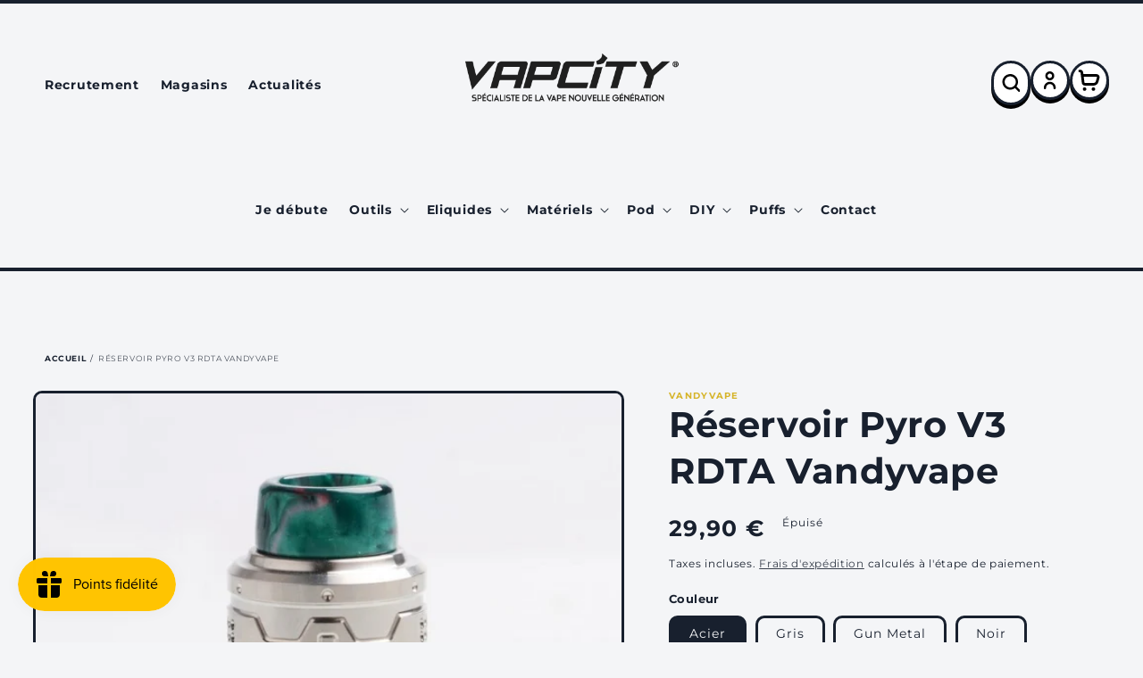

--- FILE ---
content_type: text/html; charset=utf-8
request_url: https://www.vapcity.fr/products/reservoir-pyro-v3-rdta-vandyvape
body_size: 50898
content:
<!doctype html>
<html class="no-js" lang="fr">
  <head>
    <meta charset="utf-8">
    <meta http-equiv="X-UA-Compatible" content="IE=edge">
    <meta name="viewport" content="width=device-width,initial-scale=1">
    <meta name="theme-color" content="">
    <link rel="canonical" href="https://www.vapcity.fr/products/reservoir-pyro-v3-rdta-vandyvape">
    <link rel="preconnect" href="https://cdn.shopify.com" crossorigin><link rel="icon" type="image/png" href="//www.vapcity.fr/cdn/shop/files/Vapcity-Logo-Social.jpg?crop=center&height=32&v=1727882719&width=32"><link rel="preconnect" href="https://fonts.shopifycdn.com" crossorigin><title>
      Réservoir Pyro V3 RDTA Vandyvape
 &ndash; VapCity</title>

    

    

<meta property="og:site_name" content="VapCity">
<meta property="og:url" content="https://www.vapcity.fr/products/reservoir-pyro-v3-rdta-vandyvape">
<meta property="og:title" content="Réservoir Pyro V3 RDTA Vandyvape">
<meta property="og:type" content="product">
<meta property="og:description" content="Achetez vos cigarettes électroniques et e-liquides parmi un large choix de matériels : Kit, pods, cartouches, accessoires DIY, additifs et boosters."><meta property="og:image" content="http://www.vapcity.fr/cdn/shop/products/ReservoirPyroV3RDTAVandyvapeacier.jpg?v=1664895152">
  <meta property="og:image:secure_url" content="https://www.vapcity.fr/cdn/shop/products/ReservoirPyroV3RDTAVandyvapeacier.jpg?v=1664895152">
  <meta property="og:image:width" content="700">
  <meta property="og:image:height" content="700"><meta property="og:price:amount" content="29,90">
  <meta property="og:price:currency" content="EUR"><meta name="twitter:card" content="summary_large_image">
<meta name="twitter:title" content="Réservoir Pyro V3 RDTA Vandyvape">
<meta name="twitter:description" content="Achetez vos cigarettes électroniques et e-liquides parmi un large choix de matériels : Kit, pods, cartouches, accessoires DIY, additifs et boosters.">


    <script src="//www.vapcity.fr/cdn/shop/t/4/assets/global.js?v=150702834379277410961675689436" defer="defer"></script>
    <script>window.performance && window.performance.mark && window.performance.mark('shopify.content_for_header.start');</script><meta name="google-site-verification" content="yUbdqD9PbTIkNJzpBHVySzWIgCMGQDDgCYt6rODz3dg">
<meta id="shopify-digital-wallet" name="shopify-digital-wallet" content="/63914246386/digital_wallets/dialog">
<link rel="alternate" type="application/json+oembed" href="https://www.vapcity.fr/products/reservoir-pyro-v3-rdta-vandyvape.oembed">
<script async="async" src="/checkouts/internal/preloads.js?locale=fr-FR"></script>
<script id="shopify-features" type="application/json">{"accessToken":"ca3b163d3d56a11a62fa92eceeda6981","betas":["rich-media-storefront-analytics"],"domain":"www.vapcity.fr","predictiveSearch":true,"shopId":63914246386,"locale":"fr"}</script>
<script>var Shopify = Shopify || {};
Shopify.shop = "vapcity-store.myshopify.com";
Shopify.locale = "fr";
Shopify.currency = {"active":"EUR","rate":"1.0"};
Shopify.country = "FR";
Shopify.theme = {"name":"vap-city\/main","id":136256258290,"schema_name":"Dawn","schema_version":"6.0.2","theme_store_id":null,"role":"main"};
Shopify.theme.handle = "null";
Shopify.theme.style = {"id":null,"handle":null};
Shopify.cdnHost = "www.vapcity.fr/cdn";
Shopify.routes = Shopify.routes || {};
Shopify.routes.root = "/";</script>
<script type="module">!function(o){(o.Shopify=o.Shopify||{}).modules=!0}(window);</script>
<script>!function(o){function n(){var o=[];function n(){o.push(Array.prototype.slice.apply(arguments))}return n.q=o,n}var t=o.Shopify=o.Shopify||{};t.loadFeatures=n(),t.autoloadFeatures=n()}(window);</script>
<script id="shop-js-analytics" type="application/json">{"pageType":"product"}</script>
<script defer="defer" async type="module" src="//www.vapcity.fr/cdn/shopifycloud/shop-js/modules/v2/client.init-shop-cart-sync_BcDpqI9l.fr.esm.js"></script>
<script defer="defer" async type="module" src="//www.vapcity.fr/cdn/shopifycloud/shop-js/modules/v2/chunk.common_a1Rf5Dlz.esm.js"></script>
<script defer="defer" async type="module" src="//www.vapcity.fr/cdn/shopifycloud/shop-js/modules/v2/chunk.modal_Djra7sW9.esm.js"></script>
<script type="module">
  await import("//www.vapcity.fr/cdn/shopifycloud/shop-js/modules/v2/client.init-shop-cart-sync_BcDpqI9l.fr.esm.js");
await import("//www.vapcity.fr/cdn/shopifycloud/shop-js/modules/v2/chunk.common_a1Rf5Dlz.esm.js");
await import("//www.vapcity.fr/cdn/shopifycloud/shop-js/modules/v2/chunk.modal_Djra7sW9.esm.js");

  window.Shopify.SignInWithShop?.initShopCartSync?.({"fedCMEnabled":true,"windoidEnabled":true});

</script>
<script>(function() {
  var isLoaded = false;
  function asyncLoad() {
    if (isLoaded) return;
    isLoaded = true;
    var urls = ["https:\/\/av-northern-apps.com\/js\/agecheckerplus_mG35tH2eGxRu7PQW.js?shop=vapcity-store.myshopify.com","https:\/\/js.smile.io\/v1\/smile-shopify.js?shop=vapcity-store.myshopify.com","https:\/\/d23dclunsivw3h.cloudfront.net\/redirect-app.js?shop=vapcity-store.myshopify.com","https:\/\/chimpstatic.com\/mcjs-connected\/js\/users\/8b7b6f2294970730e8ad3e7fe\/f65db665b4b1e112228440a4c.js?shop=vapcity-store.myshopify.com","https:\/\/cdn-bundler.nice-team.net\/app\/js\/bundler.js?shop=vapcity-store.myshopify.com"];
    for (var i = 0; i < urls.length; i++) {
      var s = document.createElement('script');
      s.type = 'text/javascript';
      s.async = true;
      s.src = urls[i];
      var x = document.getElementsByTagName('script')[0];
      x.parentNode.insertBefore(s, x);
    }
  };
  if(window.attachEvent) {
    window.attachEvent('onload', asyncLoad);
  } else {
    window.addEventListener('load', asyncLoad, false);
  }
})();</script>
<script id="__st">var __st={"a":63914246386,"offset":3600,"reqid":"cd73125c-f28a-4d53-881f-45e67e4d3e7d-1769221974","pageurl":"www.vapcity.fr\/products\/reservoir-pyro-v3-rdta-vandyvape","u":"78611572ef98","p":"product","rtyp":"product","rid":7766361997554};</script>
<script>window.ShopifyPaypalV4VisibilityTracking = true;</script>
<script id="captcha-bootstrap">!function(){'use strict';const t='contact',e='account',n='new_comment',o=[[t,t],['blogs',n],['comments',n],[t,'customer']],c=[[e,'customer_login'],[e,'guest_login'],[e,'recover_customer_password'],[e,'create_customer']],r=t=>t.map((([t,e])=>`form[action*='/${t}']:not([data-nocaptcha='true']) input[name='form_type'][value='${e}']`)).join(','),a=t=>()=>t?[...document.querySelectorAll(t)].map((t=>t.form)):[];function s(){const t=[...o],e=r(t);return a(e)}const i='password',u='form_key',d=['recaptcha-v3-token','g-recaptcha-response','h-captcha-response',i],f=()=>{try{return window.sessionStorage}catch{return}},m='__shopify_v',_=t=>t.elements[u];function p(t,e,n=!1){try{const o=window.sessionStorage,c=JSON.parse(o.getItem(e)),{data:r}=function(t){const{data:e,action:n}=t;return t[m]||n?{data:e,action:n}:{data:t,action:n}}(c);for(const[e,n]of Object.entries(r))t.elements[e]&&(t.elements[e].value=n);n&&o.removeItem(e)}catch(o){console.error('form repopulation failed',{error:o})}}const l='form_type',E='cptcha';function T(t){t.dataset[E]=!0}const w=window,h=w.document,L='Shopify',v='ce_forms',y='captcha';let A=!1;((t,e)=>{const n=(g='f06e6c50-85a8-45c8-87d0-21a2b65856fe',I='https://cdn.shopify.com/shopifycloud/storefront-forms-hcaptcha/ce_storefront_forms_captcha_hcaptcha.v1.5.2.iife.js',D={infoText:'Protégé par hCaptcha',privacyText:'Confidentialité',termsText:'Conditions'},(t,e,n)=>{const o=w[L][v],c=o.bindForm;if(c)return c(t,g,e,D).then(n);var r;o.q.push([[t,g,e,D],n]),r=I,A||(h.body.append(Object.assign(h.createElement('script'),{id:'captcha-provider',async:!0,src:r})),A=!0)});var g,I,D;w[L]=w[L]||{},w[L][v]=w[L][v]||{},w[L][v].q=[],w[L][y]=w[L][y]||{},w[L][y].protect=function(t,e){n(t,void 0,e),T(t)},Object.freeze(w[L][y]),function(t,e,n,w,h,L){const[v,y,A,g]=function(t,e,n){const i=e?o:[],u=t?c:[],d=[...i,...u],f=r(d),m=r(i),_=r(d.filter((([t,e])=>n.includes(e))));return[a(f),a(m),a(_),s()]}(w,h,L),I=t=>{const e=t.target;return e instanceof HTMLFormElement?e:e&&e.form},D=t=>v().includes(t);t.addEventListener('submit',(t=>{const e=I(t);if(!e)return;const n=D(e)&&!e.dataset.hcaptchaBound&&!e.dataset.recaptchaBound,o=_(e),c=g().includes(e)&&(!o||!o.value);(n||c)&&t.preventDefault(),c&&!n&&(function(t){try{if(!f())return;!function(t){const e=f();if(!e)return;const n=_(t);if(!n)return;const o=n.value;o&&e.removeItem(o)}(t);const e=Array.from(Array(32),(()=>Math.random().toString(36)[2])).join('');!function(t,e){_(t)||t.append(Object.assign(document.createElement('input'),{type:'hidden',name:u})),t.elements[u].value=e}(t,e),function(t,e){const n=f();if(!n)return;const o=[...t.querySelectorAll(`input[type='${i}']`)].map((({name:t})=>t)),c=[...d,...o],r={};for(const[a,s]of new FormData(t).entries())c.includes(a)||(r[a]=s);n.setItem(e,JSON.stringify({[m]:1,action:t.action,data:r}))}(t,e)}catch(e){console.error('failed to persist form',e)}}(e),e.submit())}));const S=(t,e)=>{t&&!t.dataset[E]&&(n(t,e.some((e=>e===t))),T(t))};for(const o of['focusin','change'])t.addEventListener(o,(t=>{const e=I(t);D(e)&&S(e,y())}));const B=e.get('form_key'),M=e.get(l),P=B&&M;t.addEventListener('DOMContentLoaded',(()=>{const t=y();if(P)for(const e of t)e.elements[l].value===M&&p(e,B);[...new Set([...A(),...v().filter((t=>'true'===t.dataset.shopifyCaptcha))])].forEach((e=>S(e,t)))}))}(h,new URLSearchParams(w.location.search),n,t,e,['guest_login'])})(!0,!0)}();</script>
<script integrity="sha256-4kQ18oKyAcykRKYeNunJcIwy7WH5gtpwJnB7kiuLZ1E=" data-source-attribution="shopify.loadfeatures" defer="defer" src="//www.vapcity.fr/cdn/shopifycloud/storefront/assets/storefront/load_feature-a0a9edcb.js" crossorigin="anonymous"></script>
<script data-source-attribution="shopify.dynamic_checkout.dynamic.init">var Shopify=Shopify||{};Shopify.PaymentButton=Shopify.PaymentButton||{isStorefrontPortableWallets:!0,init:function(){window.Shopify.PaymentButton.init=function(){};var t=document.createElement("script");t.src="https://www.vapcity.fr/cdn/shopifycloud/portable-wallets/latest/portable-wallets.fr.js",t.type="module",document.head.appendChild(t)}};
</script>
<script data-source-attribution="shopify.dynamic_checkout.buyer_consent">
  function portableWalletsHideBuyerConsent(e){var t=document.getElementById("shopify-buyer-consent"),n=document.getElementById("shopify-subscription-policy-button");t&&n&&(t.classList.add("hidden"),t.setAttribute("aria-hidden","true"),n.removeEventListener("click",e))}function portableWalletsShowBuyerConsent(e){var t=document.getElementById("shopify-buyer-consent"),n=document.getElementById("shopify-subscription-policy-button");t&&n&&(t.classList.remove("hidden"),t.removeAttribute("aria-hidden"),n.addEventListener("click",e))}window.Shopify?.PaymentButton&&(window.Shopify.PaymentButton.hideBuyerConsent=portableWalletsHideBuyerConsent,window.Shopify.PaymentButton.showBuyerConsent=portableWalletsShowBuyerConsent);
</script>
<script data-source-attribution="shopify.dynamic_checkout.cart.bootstrap">document.addEventListener("DOMContentLoaded",(function(){function t(){return document.querySelector("shopify-accelerated-checkout-cart, shopify-accelerated-checkout")}if(t())Shopify.PaymentButton.init();else{new MutationObserver((function(e,n){t()&&(Shopify.PaymentButton.init(),n.disconnect())})).observe(document.body,{childList:!0,subtree:!0})}}));
</script>
<script id='scb4127' type='text/javascript' async='' src='https://www.vapcity.fr/cdn/shopifycloud/privacy-banner/storefront-banner.js'></script><script id="sections-script" data-sections="product-recommendations,header,footer" defer="defer" src="//www.vapcity.fr/cdn/shop/t/4/compiled_assets/scripts.js?v=2925"></script>
<script>window.performance && window.performance.mark && window.performance.mark('shopify.content_for_header.end');</script>


    <style data-shopify>
      @font-face {
  font-family: Montserrat;
  font-weight: 400;
  font-style: normal;
  font-display: swap;
  src: url("//www.vapcity.fr/cdn/fonts/montserrat/montserrat_n4.81949fa0ac9fd2021e16436151e8eaa539321637.woff2") format("woff2"),
       url("//www.vapcity.fr/cdn/fonts/montserrat/montserrat_n4.a6c632ca7b62da89c3594789ba828388aac693fe.woff") format("woff");
}

      @font-face {
  font-family: Montserrat;
  font-weight: 700;
  font-style: normal;
  font-display: swap;
  src: url("//www.vapcity.fr/cdn/fonts/montserrat/montserrat_n7.3c434e22befd5c18a6b4afadb1e3d77c128c7939.woff2") format("woff2"),
       url("//www.vapcity.fr/cdn/fonts/montserrat/montserrat_n7.5d9fa6e2cae713c8fb539a9876489d86207fe957.woff") format("woff");
}

      @font-face {
  font-family: Montserrat;
  font-weight: 400;
  font-style: italic;
  font-display: swap;
  src: url("//www.vapcity.fr/cdn/fonts/montserrat/montserrat_i4.5a4ea298b4789e064f62a29aafc18d41f09ae59b.woff2") format("woff2"),
       url("//www.vapcity.fr/cdn/fonts/montserrat/montserrat_i4.072b5869c5e0ed5b9d2021e4c2af132e16681ad2.woff") format("woff");
}

      @font-face {
  font-family: Montserrat;
  font-weight: 700;
  font-style: italic;
  font-display: swap;
  src: url("//www.vapcity.fr/cdn/fonts/montserrat/montserrat_i7.a0d4a463df4f146567d871890ffb3c80408e7732.woff2") format("woff2"),
       url("//www.vapcity.fr/cdn/fonts/montserrat/montserrat_i7.f6ec9f2a0681acc6f8152c40921d2a4d2e1a2c78.woff") format("woff");
}

      @font-face {
  font-family: Montserrat;
  font-weight: 700;
  font-style: normal;
  font-display: swap;
  src: url("//www.vapcity.fr/cdn/fonts/montserrat/montserrat_n7.3c434e22befd5c18a6b4afadb1e3d77c128c7939.woff2") format("woff2"),
       url("//www.vapcity.fr/cdn/fonts/montserrat/montserrat_n7.5d9fa6e2cae713c8fb539a9876489d86207fe957.woff") format("woff");
}


      :root {
        --font-body-family: Montserrat, sans-serif;
        --font-body-style: normal;
        --font-body-weight: 400;
        --font-body-weight-bold: 700;

        --font-heading-family: Montserrat, sans-serif;
        --font-heading-style: normal;
        --font-heading-weight: 700;

        --font-body-scale: 1.0;
        --font-heading-scale: 1.0;

        --color-base-text: 24, 32, 46;
        --color-shadow: 24, 32, 46;
        --color-base-background-1: 244, 245, 247;
        --color-base-background-2: 244, 245, 247;
        --color-base-solid-button-labels: 24, 32, 46;
        --color-base-outline-button-labels: 24, 32, 46;
        --color-base-accent-1: 214, 180, 41;
        --color-base-accent-2: 24, 32, 46;
        --payment-terms-background-color: #f4f5f7;

        --gradient-base-background-1: #f4f5f7;
        --gradient-base-background-2: #f4f5f7;
        --gradient-base-accent-1: #d6b429;
        --gradient-base-accent-2: #18202e;

        --media-padding: px;
        --media-border-opacity: 1.0;
        --media-border-width: 3px;
        --media-radius: 10px;
        --media-shadow-opacity: 0.0;
        --media-shadow-horizontal-offset: 0px;
        --media-shadow-vertical-offset: 4px;
        --media-shadow-blur-radius: 5px;
        --media-shadow-visible: 0;

        --page-width: 160rem;
        --page-width-margin: 0rem;

        --product-card-image-padding: 0.0rem;
        --product-card-corner-radius: 1.0rem;
        --product-card-text-alignment: left;
        --product-card-border-width: 0.3rem;
        --product-card-border-opacity: 1.0;
        --product-card-shadow-opacity: 0.0;
        --product-card-shadow-visible: 0;
        --product-card-shadow-horizontal-offset: 0.0rem;
        --product-card-shadow-vertical-offset: 0.4rem;
        --product-card-shadow-blur-radius: 0.5rem;

        --collection-card-image-padding: 1.0rem;
        --collection-card-corner-radius: 1.0rem;
        --collection-card-text-alignment: left;
        --collection-card-border-width: 0.3rem;
        --collection-card-border-opacity: 1.0;
        --collection-card-shadow-opacity: 0.0;
        --collection-card-shadow-visible: 0;
        --collection-card-shadow-horizontal-offset: 0.0rem;
        --collection-card-shadow-vertical-offset: 0.4rem;
        --collection-card-shadow-blur-radius: 0.5rem;

        --blog-card-image-padding: 0.0rem;
        --blog-card-corner-radius: 1.0rem;
        --blog-card-text-alignment: left;
        --blog-card-border-width: 0.3rem;
        --blog-card-border-opacity: 1.0;
        --blog-card-shadow-opacity: 0.0;
        --blog-card-shadow-visible: 0;
        --blog-card-shadow-horizontal-offset: 0.0rem;
        --blog-card-shadow-vertical-offset: 0.4rem;
        --blog-card-shadow-blur-radius: 0.5rem;

        --badge-corner-radius: 4.0rem;

        --popup-border-width: 1px;
        --popup-border-opacity: 0.1;
        --popup-corner-radius: 0px;
        --popup-shadow-opacity: 0.0;
        --popup-shadow-horizontal-offset: 0px;
        --popup-shadow-vertical-offset: 4px;
        --popup-shadow-blur-radius: 5px;

        --drawer-border-width: 3px;
        --drawer-border-opacity: 1.0;
        --drawer-shadow-opacity: 1.0;
        --drawer-shadow-horizontal-offset: 0px;
        --drawer-shadow-vertical-offset: 10px;
        --drawer-shadow-blur-radius: 0px;

        --spacing-sections-desktop: 0px;
        --spacing-sections-mobile: 0px;

        --grid-desktop-vertical-spacing: 16px;
        --grid-desktop-horizontal-spacing: 16px;
        --grid-mobile-vertical-spacing: 2.909090909090909px;
        --grid-mobile-horizontal-spacing: 2.909090909090909px;

        --text-boxes-border-opacity: 1.0;
        --text-boxes-border-width: 3px;
        --text-boxes-radius: 8px;
        --text-boxes-shadow-opacity: 0.0;
        --text-boxes-shadow-visible: 0;
        --text-boxes-shadow-horizontal-offset: 0px;
        --text-boxes-shadow-vertical-offset: 4px;
        --text-boxes-shadow-blur-radius: 0px;

        --buttons-radius: 10px;
        --buttons-radius-outset: 13px;
        --buttons-border-width: 3px;
        --buttons-border-opacity: 1.0;
        --buttons-shadow-opacity: 1.0;
        --buttons-shadow-visible: 1;
        --buttons-shadow-horizontal-offset: 0px;
        --buttons-shadow-vertical-offset: 6px;
        --buttons-shadow-blur-radius: 0px;
        --buttons-border-offset: 0.3px;

        --inputs-radius: 8px;
        --inputs-border-width: 3px;
        --inputs-border-opacity: 1.0;
        --inputs-shadow-opacity: 1.0;
        --inputs-shadow-horizontal-offset: 0px;
        --inputs-margin-offset: 4px;
        --inputs-shadow-vertical-offset: 4px;
        --inputs-shadow-blur-radius: 0px;
        --inputs-radius-outset: 11px;

        --variant-pills-radius: 10px;
        --variant-pills-border-width: 3px;
        --variant-pills-border-opacity: 1.0;
        --variant-pills-shadow-opacity: 1.0;
        --variant-pills-shadow-horizontal-offset: 0px;
        --variant-pills-shadow-vertical-offset: 6px;
        --variant-pills-shadow-blur-radius: 0px;
      }

      *,
      *::before,
      *::after {
        box-sizing: inherit;
      }

      html {
        box-sizing: border-box;
        font-size: calc(var(--font-body-scale) * 62.5%);
        height: 100%;
      }

      body {
        display: grid;
        grid-template-rows: auto auto 1fr auto;
        grid-template-columns: 100%;
        min-height: 100%;
        margin: 0;
        font-size: 1.4rem;
        letter-spacing: 0.06rem;
        line-height: calc(1 + 0.8 / var(--font-body-scale));
        font-family: var(--font-body-family);
        font-style: var(--font-body-style);
        font-weight: var(--font-body-weight);
      }

      @media screen and (min-width: 750px) {
        body {
          font-size: 1.4rem;
        }
      }
    </style>

    <link href="//www.vapcity.fr/cdn/shop/t/4/assets/base.css?v=143025826953851058421679924149" rel="stylesheet" type="text/css" media="all" />
<link rel="preload" as="font" href="//www.vapcity.fr/cdn/fonts/montserrat/montserrat_n4.81949fa0ac9fd2021e16436151e8eaa539321637.woff2" type="font/woff2" crossorigin><link rel="preload" as="font" href="//www.vapcity.fr/cdn/fonts/montserrat/montserrat_n7.3c434e22befd5c18a6b4afadb1e3d77c128c7939.woff2" type="font/woff2" crossorigin><link rel="stylesheet" href="//www.vapcity.fr/cdn/shop/t/4/assets/component-predictive-search.css?v=83512081251802922551675689428" media="print" onload="this.media='all'"><script>document.documentElement.className = document.documentElement.className.replace('no-js', 'js');
    if (Shopify.designMode) {
      document.documentElement.classList.add('shopify-design-mode');
    }
    </script>
<script type="application/ld+json">
{
  "@context": "https://schema.org",
  "@type": "Organization",
  "name": "VapCity",
  "url": "https://www.vapcity.com",
  "logo": "https://www.vapcity.com/logo.png",
  "description": "VapCity, spécialiste de la cigarette électronique et des e-liquides. Découvrez nos produits de qualité pour vapoteurs débutants et experts.",
  "sameAs": [
    "https://www.facebook.com/vapcity",
    "https://www.instagram.com/vapcity",
    "https://twitter.com/vapcity"
  ],
  "contactPoint": {
    "@type": "ContactPoint",
    "telephone": "+330984462997",
    "contactType": "customer service",
    "areaServed": "FR",
    "availableLanguage": ["French"]
  },
  "hasOfferCatalog": {
    "@type": "OfferCatalog",
    "name": "Catalogue de produits",
    "itemListElement": [
      
      {
        "@type": "Product",
        "name": "1 Pod - Wpuff Pod Fusion - 15000 puffs",
        "image": "//www.vapcity.fr/cdn/shop/files/cartouche-wpuff-fusion-10mg-15000-puffs-liquideo_5c14889b-f629-4246-805b-050397684cc4_large.jpg?v=1760694416",
        "description": "Découvrez le Wpuff Pod Fusion, une cigarette électronique auto-remplissable offrant jusqu&#39;à 15 000 bouffées pour une autonomie exceptionnelle. Insp...",
        "sku": "",
        "brand": {
          "@type": "Brand",
          "name": "Liquideo"
        },
        "offers": {
          "@type": "Offer",
          "url": "https://www.vapcity.fr/products/1-pod-wpuff-pod-fusion-15000-puffs",
          "priceCurrency": "EUR",
          "price": "9,90",
          "availability": "https://schema.org/InStock",
          "itemCondition": "https://schema.org/NewCondition"
        }
      },
      
      {
        "@type": "Product",
        "name": "1 Pod Wpuff 600 Fruit Du Dragon Liquideo",
        "image": "//www.vapcity.fr/cdn/shop/files/wpuff-pod-fruit-du-dragon-wpuff_large.jpg?v=1725364010",
        "description": "Le Pod Wpuff 600 Fruit Du Dragon Liquideo offre une expérience unique grâce à son système de pod rechargeable innovant. Avec le pod de 600 puffs, p...",
        "sku": "",
        "brand": {
          "@type": "Brand",
          "name": "Liquideo"
        },
        "offers": {
          "@type": "Offer",
          "url": "https://www.vapcity.fr/products/1-pod-wpuff-1800-fruit-du-dragon-liquideo",
          "priceCurrency": "EUR",
          "price": "4,50",
          "availability": "https://schema.org/InStock",
          "itemCondition": "https://schema.org/NewCondition"
        }
      },
      
      {
        "@type": "Product",
        "name": "1 Pod Wpuff 600 Fruits Rouges Liquideo",
        "image": "//www.vapcity.fr/cdn/shop/files/starter-kit-fruits-rouges-wpuff-pods-2-0-batterie-3-pods_large.png?v=1721050418",
        "description": "Ce réservoir de rechange jetable est parfait pour les amateurs de fruits rouges ! Compatible avec le kit pod Wpuff, il offre 600 puffs de vapotage ...",
        "sku": "",
        "brand": {
          "@type": "Brand",
          "name": "Liquideo"
        },
        "offers": {
          "@type": "Offer",
          "url": "https://www.vapcity.fr/products/1-pod-wpuff-1800-fruits-rouges-liquideo",
          "priceCurrency": "EUR",
          "price": "4,50",
          "availability": "https://schema.org/InStock",
          "itemCondition": "https://schema.org/NewCondition"
        }
      },
      
      {
        "@type": "Product",
        "name": "1 Pod Wpuff 600 Grosse Fraise Liquideo",
        "image": "//www.vapcity.fr/cdn/shop/files/grosse-fraise-pod-system-wpuff-1800-liquideo_large.jpg?v=1725364163",
        "description": "Profitez de 600 bouffées pratiques avec le pod jetable Grosse Fraise de Liquideo pour le kit Wpuff. Ce réservoir de rechange rechargeable offre une...",
        "sku": "",
        "brand": {
          "@type": "Brand",
          "name": "Liquideo"
        },
        "offers": {
          "@type": "Offer",
          "url": "https://www.vapcity.fr/products/1-pod-wpuff-1800-grosse-fraise-liquideo",
          "priceCurrency": "EUR",
          "price": "4,50",
          "availability": "https://schema.org/InStock",
          "itemCondition": "https://schema.org/NewCondition"
        }
      },
      
      {
        "@type": "Product",
        "name": "1 Pod Wpuff 600 Mashmalow Liquideo",
        "image": "//www.vapcity.fr/cdn/shop/files/cartouche-mashmalow-wpuff-1800-pod-liquideo_large.jpg?v=1725364279",
        "description": "Découvrez le Wpuff 600 Pod Mashmalow de Liquideo, une expérience hautement qualitative pour votre cigarette électronique. Savourez une délicieuse s...",
        "sku": "",
        "brand": {
          "@type": "Brand",
          "name": "Liquideo"
        },
        "offers": {
          "@type": "Offer",
          "url": "https://www.vapcity.fr/products/1-pod-wpuff-1800-mashmalow-liquideo-copie",
          "priceCurrency": "EUR",
          "price": "4,50",
          "availability": "https://schema.org/InStock",
          "itemCondition": "https://schema.org/NewCondition"
        }
      },
      
      {
        "@type": "Product",
        "name": "1 Pod Wpuff 600 Menthe Fraiche Liquideo",
        "image": "//www.vapcity.fr/cdn/shop/files/starter-kit-menthe-fraiche-wpuff-pods-2-0-batterie-3-pods_large.png?v=1721051326",
        "description": "Profitez d&#39;une expérience de vapotage exclusive avec la cartouche Pod Wpuff menthe fraîche. Compatible avec un système de batterie rechargeable, vo...",
        "sku": "",
        "brand": {
          "@type": "Brand",
          "name": "Liquideo"
        },
        "offers": {
          "@type": "Offer",
          "url": "https://www.vapcity.fr/products/1-pod-wpuff-1800-menthe-fraiche-liquideo",
          "priceCurrency": "EUR",
          "price": "4,50",
          "availability": "https://schema.org/InStock",
          "itemCondition": "https://schema.org/NewCondition"
        }
      },
      
      {
        "@type": "Product",
        "name": "1 Pod Wpuff 600 Myrtille Glacée Liquideo",
        "image": "//www.vapcity.fr/cdn/shop/files/starter-kit-myrtille-glacee-wpuff-pods-2-0-batterie-3-pods_2_large.png?v=1721050370",
        "description": "Découvrez une nouvelle saveur de fraîcheur intense avec le Pod Wpuff 600 Myrtille Glacée de Liquideo. Chaque recharge Pod de 600 bouffées offre un ...",
        "sku": "",
        "brand": {
          "@type": "Brand",
          "name": "Liquideo"
        },
        "offers": {
          "@type": "Offer",
          "url": "https://www.vapcity.fr/products/1-pod-wpuff-1800-menthe-fraiche-liquideo-copie",
          "priceCurrency": "EUR",
          "price": "4,50",
          "availability": "https://schema.org/InStock",
          "itemCondition": "https://schema.org/NewCondition"
        }
      },
      
      {
        "@type": "Product",
        "name": "10 Drip Tip pockex",
        "image": "//www.vapcity.fr/cdn/shop/files/drip-tip-pockex-nautilus-x-par-10-aspire_large.jpg?v=1724674924",
        "description": "Remplacez facilement votre drip tip perdu pour votre Nautilus X ou PockeX d&#39;Aspire avec cet ensemble de 10 pièces. Profitez d&#39;un débit d&#39;air optima...",
        "sku": "",
        "brand": {
          "@type": "Brand",
          "name": "Divers"
        },
        "offers": {
          "@type": "Offer",
          "url": "https://www.vapcity.fr/products/10-drip-tip-pockex",
          "priceCurrency": "EUR",
          "price": "7,90",
          "availability": "https://schema.org/InStock",
          "itemCondition": "https://schema.org/NewCondition"
        }
      },
      
      {
        "@type": "Product",
        "name": "10 Filtres Intense VDLV",
        "image": "//www.vapcity.fr/cdn/shop/files/10FiltresIntenseVDLV_large.webp?v=1683201684",
        "description": "",
        "sku": "",
        "brand": {
          "@type": "Brand",
          "name": "VDLV"
        },
        "offers": {
          "@type": "Offer",
          "url": "https://www.vapcity.fr/products/10-filtres-intense-vdlv",
          "priceCurrency": "EUR",
          "price": "3,00",
          "availability": "https://schema.org/InStock",
          "itemCondition": "https://schema.org/NewCondition"
        }
      },
      
      {
        "@type": "Product",
        "name": "10 Filtres Mint VDLV",
        "image": "//www.vapcity.fr/cdn/shop/files/10FiltresMintVDLV_large.jpg?v=1683200076",
        "description": "",
        "sku": "",
        "brand": {
          "@type": "Brand",
          "name": "VDLV"
        },
        "offers": {
          "@type": "Offer",
          "url": "https://www.vapcity.fr/products/10-filtres-mint-vdlv",
          "priceCurrency": "EUR",
          "price": "3,00",
          "availability": "https://schema.org/OutOfStock",
          "itemCondition": "https://schema.org/NewCondition"
        }
      },
      
      {
        "@type": "Product",
        "name": "10 Filtres Vap&#39;or Alfaliquid",
        "image": "//www.vapcity.fr/cdn/shop/files/10FiltresVap_orAlfaliquid_large.jpg?v=1683199646",
        "description": "",
        "sku": "",
        "brand": {
          "@type": "Brand",
          "name": "Alfaliquid"
        },
        "offers": {
          "@type": "Offer",
          "url": "https://www.vapcity.fr/products/10-filtres-vapor-alfaliquid",
          "priceCurrency": "EUR",
          "price": "3,00",
          "availability": "https://schema.org/InStock",
          "itemCondition": "https://schema.org/NewCondition"
        }
      },
      
      {
        "@type": "Product",
        "name": "2 CARTOUCHE GTX POD 22 3.5ML NOIR VAPORESSO",
        "image": "//www.vapcity.fr/cdn/shop/products/2CARTOUCHEGTXPOD223.5MLNOIRPARVAPORESSO_large.webp?v=1672240027",
        "description": "Compatible avec le kit gtx go 40.",
        "sku": "",
        "brand": {
          "@type": "Brand",
          "name": "Vaporesso"
        },
        "offers": {
          "@type": "Offer",
          "url": "https://www.vapcity.fr/products/2-cartouche-gtx-pod-22-3-5ml-noir-vaporesso",
          "priceCurrency": "EUR",
          "price": "5,90",
          "availability": "https://schema.org/InStock",
          "itemCondition": "https://schema.org/NewCondition"
        }
      },
      
      {
        "@type": "Product",
        "name": "2 Cartouche JR Vide 5ml GEEKVAPE",
        "image": "//www.vapcity.fr/cdn/shop/files/cartouches-vides-j-series-5ml-par-2-geekvape_large.jpg?v=1759330240",
        "description": "La cartouche JR Vide 5ml GEEKVAPE offre un réservoir généreux de 5ml, idéal pour profiter plus longtemps de votre vape sans recharge fréquente. Com...",
        "sku": "",
        "brand": {
          "@type": "Brand",
          "name": "GeekVape"
        },
        "offers": {
          "@type": "Offer",
          "url": "https://www.vapcity.fr/products/2-cartouche-jr-vide-geekvape",
          "priceCurrency": "EUR",
          "price": "6,90",
          "availability": "https://schema.org/InStock",
          "itemCondition": "https://schema.org/NewCondition"
        }
      },
      
      {
        "@type": "Product",
        "name": "2 Cartouche PNP Pod 2 Voopoo",
        "image": "//www.vapcity.fr/cdn/shop/products/b0d1969d7269ff338134fd97a58e3c2b_large.png?v=1691755076",
        "description": " 
Pod remplaçable pour le kit Drag E60 et Drag H80S de Voopoo. Doté d&#39;une grande capacité de 4.5ml, compatible avec les résistances PnP et PnP-TW.",
        "sku": "",
        "brand": {
          "@type": "Brand",
          "name": "Voopoo"
        },
        "offers": {
          "@type": "Offer",
          "url": "https://www.vapcity.fr/products/cartouche-pnp-pod-2-voopoo",
          "priceCurrency": "EUR",
          "price": "7,90",
          "availability": "https://schema.org/InStock",
          "itemCondition": "https://schema.org/NewCondition"
        }
      },
      
      {
        "@type": "Product",
        "name": "2 Cartouche Soul GEEKVAPE",
        "image": "//www.vapcity.fr/cdn/shop/files/cartouches-soul-par-2-geekvape_large.jpg?v=1755174444",
        "description": "
Ces cartouches sont compatibles avec les kits Soul et Soul New Color et Soul 2 de Geekvape. Le remplissage se fera par le côté de la cartouche. L&#39;...",
        "sku": "",
        "brand": {
          "@type": "Brand",
          "name": "GeekVape"
        },
        "offers": {
          "@type": "Offer",
          "url": "https://www.vapcity.fr/products/2-cartouche-soul-geekvape",
          "priceCurrency": "EUR",
          "price": "7,90",
          "availability": "https://schema.org/OutOfStock",
          "itemCondition": "https://schema.org/NewCondition"
        }
      },
      
      {
        "@type": "Product",
        "name": "2 Cartouche Vide Aegis Boost 2 (B60) GEEKVAPE",
        "image": "//www.vapcity.fr/cdn/shop/files/cartouches-vides-aegis-boost-2-b60-2pcs-geekvape_large.png?v=1746532013",
        "description": "

Les cartouches B60 Aegis Boost 2 Geekvape, vendues par le lot de 2 pièces, de Geekvape sont compatibles avec le pod B60 Aegis Boost 2.
Avec une c...",
        "sku": "",
        "brand": {
          "@type": "Brand",
          "name": "GeekVape"
        },
        "offers": {
          "@type": "Offer",
          "url": "https://www.vapcity.fr/products/2-cartouche-vide-aegis-boost-2-b60-geekvape",
          "priceCurrency": "EUR",
          "price": "8,90",
          "availability": "https://schema.org/InStock",
          "itemCondition": "https://schema.org/NewCondition"
        }
      },
      
      {
        "@type": "Product",
        "name": "2 Cartouches Armour G Vaporesso",
        "image": "//www.vapcity.fr/cdn/shop/files/cartouche-armour-g-series-2pcs-vaporesso_large.jpg?v=1732871855",
        "description": "Vous avez le kit Armour GS ou le pod Armour G ? Trouvez ici des réservoirs parfaitement compatibles !
Les cartouches Armour G Series Vaporesso sont...",
        "sku": "",
        "brand": {
          "@type": "Brand",
          "name": "Vaporesso"
        },
        "offers": {
          "@type": "Offer",
          "url": "https://www.vapcity.fr/products/cartouches-armour-g-vaporesso",
          "priceCurrency": "EUR",
          "price": "11,90",
          "availability": "https://schema.org/InStock",
          "itemCondition": "https://schema.org/NewCondition"
        }
      },
      
      {
        "@type": "Product",
        "name": "2 Cartouches Luxe X VAPORESSO",
        "image": "//www.vapcity.fr/cdn/shop/files/2CartouchesLuxeXVAPORESSO_large.jpg?v=1683283557",
        "description": "Les cartouches Luxe X Vaporesso sont des réservoirs de remplacement avec résistance pour le pod Luxe X. Avec un remplissage facile par le bas, choi...",
        "sku": "",
        "brand": {
          "@type": "Brand",
          "name": "Vaporesso"
        },
        "offers": {
          "@type": "Offer",
          "url": "https://www.vapcity.fr/products/2-cartouches-luxe-x-vaporesso",
          "priceCurrency": "EUR",
          "price": "5,90",
          "availability": "https://schema.org/InStock",
          "itemCondition": "https://schema.org/NewCondition"
        }
      },
      
      {
        "@type": "Product",
        "name": "2 Cartouches Luxe XR Pod Vaporesso",
        "image": "//www.vapcity.fr/cdn/shop/products/LUXEX.241_large.png?v=1685697712",
        "description": "La cartouche Luxe XR Pod Vaporesso est un produit haut de gamme offrant une expérience de vapotage exceptionnelle. Elle est dotée d&#39;un système inno...",
        "sku": "",
        "brand": {
          "@type": "Brand",
          "name": "Vaporesso"
        },
        "offers": {
          "@type": "Offer",
          "url": "https://www.vapcity.fr/products/cartouche-luxe-xr-pod-vaporesso",
          "priceCurrency": "EUR",
          "price": "5,50",
          "availability": "https://schema.org/InStock",
          "itemCondition": "https://schema.org/NewCondition"
        }
      },
      
      {
        "@type": "Product",
        "name": "2 Cartouches Magnum Aspire",
        "image": "//www.vapcity.fr/cdn/shop/files/cartouches-magnum-par-2-aspire_large.jpg?v=1743686697",
        "description": "Découvrez la commodité et la polyvalence avec les 2 cartouches jetables Magnum Aspire ! Remplacez facilement la résistance usagée et profitez d&#39;une...",
        "sku": "",
        "brand": {
          "@type": "Brand",
          "name": "Aspire"
        },
        "offers": {
          "@type": "Offer",
          "url": "https://www.vapcity.fr/products/2-cartouches-magnum-aspire",
          "priceCurrency": "EUR",
          "price": "8,90",
          "availability": "https://schema.org/InStock",
          "itemCondition": "https://schema.org/NewCondition"
        }
      },
      
      {
        "@type": "Product",
        "name": "2 Cartouches Nexi Pro 2ml",
        "image": "//www.vapcity.fr/cdn/shop/files/cartouches-nexi-pro-aspire-x2_large.webp?v=1752061194",
        "description": "Les 2 Cartouches Nexi Pro 2ml sont parfaites pour les débutants qui veulent vapoter sans prise de tête. Avec leur remplissage latéral simple et leu...",
        "sku": "",
        "brand": {
          "@type": "Brand",
          "name": "Aspire"
        },
        "offers": {
          "@type": "Offer",
          "url": "https://www.vapcity.fr/products/2-cartouches-nexi-pro-2ml",
          "priceCurrency": "EUR",
          "price": "6,90",
          "availability": "https://schema.org/InStock",
          "itemCondition": "https://schema.org/NewCondition"
        }
      },
      
      {
        "@type": "Product",
        "name": "2 Cartouches Pixo Aspire",
        "image": "//www.vapcity.fr/cdn/shop/files/pixo-aspire_f8653329-1716-4990-8314-cc8ffff8506e_large.jpg?v=1728637208",
        "description": "Obtenez des performances fiables avec les cartouches Pixo Aspire. Avec leur capacité de 3ml et leur remplissage latéral, elles offrent une expérien...",
        "sku": "",
        "brand": {
          "@type": "Brand",
          "name": "Aspire"
        },
        "offers": {
          "@type": "Offer",
          "url": "https://www.vapcity.fr/products/2-cartouches-pixo-aspire",
          "priceCurrency": "EUR",
          "price": "7,90",
          "availability": "https://schema.org/InStock",
          "itemCondition": "https://schema.org/NewCondition"
        }
      },
      
      {
        "@type": "Product",
        "name": "2 cartouches PNP X VOOPOO",
        "image": "//www.vapcity.fr/cdn/shop/files/cartouches-pnp-x-mtl-5ml-2-pcs-voopoo_large.png?v=1754649521",
        "description": "La cartouche PnP X DTL Voopoo est compatible avec les kits Drag S2 et X2. Elle a une contenance de 5ml avec un remplissage sur le côté. Cette carto...",
        "sku": "",
        "brand": {
          "@type": "Brand",
          "name": "Voopoo"
        },
        "offers": {
          "@type": "Offer",
          "url": "https://www.vapcity.fr/products/2-pod-pnp-x-voopoo",
          "priceCurrency": "EUR",
          "price": "9,90",
          "availability": "https://schema.org/InStock",
          "itemCondition": "https://schema.org/NewCondition"
        }
      },
      
      {
        "@type": "Product",
        "name": "2 Cartouches Zero VAPORESSO",
        "image": "//www.vapcity.fr/cdn/shop/files/cartouche-zero-s-2ml-2pcs-vaporesso_large.jpg?v=1724681710",
        "description": "Ces cartouches de remplacement VAPORESSO contiennent jusqu&#39;à 2ml de liquide et sont conçues pour les kits ZERO S et ZERO 2. Avec leur résistance in...",
        "sku": "",
        "brand": {
          "@type": "Brand",
          "name": "Vaporesso"
        },
        "offers": {
          "@type": "Offer",
          "url": "https://www.vapcity.fr/products/2-cartouches-luxe-x-vaporesso-1",
          "priceCurrency": "EUR",
          "price": "5,90",
          "availability": "https://schema.org/OutOfStock",
          "itemCondition": "https://schema.org/NewCondition"
        }
      },
      
      {
        "@type": "Product",
        "name": "2 Drip Tip Armour G Series",
        "image": "//www.vapcity.fr/cdn/shop/files/DripTipArmourG_2pcs_-Vaporesso_large.jpg?v=1740668708",
        "description": " 
Découvrez ici le drip tip compatible pour une compatibilité parfaite avec votre pod Armour G ! Optez pour l&#39;un des deux modèles du drip tip Armou...",
        "sku": "",
        "brand": {
          "@type": "Brand",
          "name": "Divers"
        },
        "offers": {
          "@type": "Offer",
          "url": "https://www.vapcity.fr/products/2-drip-tip-armour-g-series",
          "priceCurrency": "EUR",
          "price": "1,90",
          "availability": "https://schema.org/InStock",
          "itemCondition": "https://schema.org/NewCondition"
        }
      },
      
      {
        "@type": "Product",
        "name": "2 Drip Tip Plastic Wenax M1 GeekVape",
        "image": "//www.vapcity.fr/cdn/shop/files/drip-tip-plastique-wenax-par-2-geekvape_large.jpg?v=1741784240",
        "description": "Drip tip plastic compatible avec la cartouche Wenax M1V2",
        "sku": "",
        "brand": {
          "@type": "Brand",
          "name": "GeekVape"
        },
        "offers": {
          "@type": "Offer",
          "url": "https://www.vapcity.fr/products/2-drip-tip-plastic-wenax-m1-geekvape",
          "priceCurrency": "EUR",
          "price": "2,90",
          "availability": "https://schema.org/InStock",
          "itemCondition": "https://schema.org/NewCondition"
        }
      },
      
      {
        "@type": "Product",
        "name": "2 Drip Tip soft touch Wenax M1 GeekVape",
        "image": "//www.vapcity.fr/cdn/shop/files/drip-tip-soft-touch-wenax-par-2-geekvape_large.jpg?v=1741783980",
        "description": "Drip tip soft-touch compatible avec la cartouche Wenax M1V2",
        "sku": "",
        "brand": {
          "@type": "Brand",
          "name": "GeekVape"
        },
        "offers": {
          "@type": "Offer",
          "url": "https://www.vapcity.fr/products/2-drip-tip-soft-touch-wenax-m1-geekvape",
          "priceCurrency": "EUR",
          "price": "2,90",
          "availability": "https://schema.org/InStock",
          "itemCondition": "https://schema.org/NewCondition"
        }
      },
      
      {
        "@type": "Product",
        "name": "2 Pod Baie et pomme pêche- 4in1 - 20mg  - Elfbar",
        "image": "//www.vapcity.fr/cdn/shop/files/cartouches-pre-remplies-eb-4in1-20mg-par-2-elfbar_6_large.jpg?v=1736952661",
        "description": "Cartouches Baie et pomme pêche - pré-remplies 4in1 20mg par 2 - Elfbar",
        "sku": "",
        "brand": {
          "@type": "Brand",
          "name": "Elfbar"
        },
        "offers": {
          "@type": "Offer",
          "url": "https://www.vapcity.fr/products/2-pod-baie-et-pomme-peche-4in1-20mg-elfbar",
          "priceCurrency": "EUR",
          "price": "8,90",
          "availability": "https://schema.org/OutOfStock",
          "itemCondition": "https://schema.org/NewCondition"
        }
      },
      
      {
        "@type": "Product",
        "name": "2 Pod Cerise glacée- 4in1 - 20mg  - Elfbar",
        "image": "//www.vapcity.fr/cdn/shop/files/cartouches-pre-remplies-eb-4in1-20mg-par-2-elfbar_2_large.jpg?v=1736952748",
        "description": "Cartouches Cerise glacée - pré-remplies 4in1 20mg par 2 - Elfbar",
        "sku": "",
        "brand": {
          "@type": "Brand",
          "name": "Elfbar"
        },
        "offers": {
          "@type": "Offer",
          "url": "https://www.vapcity.fr/products/2-pod-cerise-glacee-4in1-20mg-elfbar",
          "priceCurrency": "EUR",
          "price": "8,90",
          "availability": "https://schema.org/OutOfStock",
          "itemCondition": "https://schema.org/NewCondition"
        }
      },
      
      {
        "@type": "Product",
        "name": "2 Pod Fraise glacée - 4in1 - 20mg  - Elfbar",
        "image": "//www.vapcity.fr/cdn/shop/files/cartouches-pre-remplies-eb-4in1-20mg-par-2-elfbar_3_large.jpg?v=1736952319",
        "description": "Cartouches Fraise glacée pré-remplies 4in1 20mg par 2 - Elfbar",
        "sku": "",
        "brand": {
          "@type": "Brand",
          "name": "Elfbar"
        },
        "offers": {
          "@type": "Offer",
          "url": "https://www.vapcity.fr/products/2-pod-pasteque-glacee-4in1-20mg-elfbar-copie",
          "priceCurrency": "EUR",
          "price": "8,90",
          "availability": "https://schema.org/OutOfStock",
          "itemCondition": "https://schema.org/NewCondition"
        }
      },
      
      {
        "@type": "Product",
        "name": "2 Pod Framboise Bleue et Cerise - 4in1 - 20mg  - Elfbar",
        "image": "//www.vapcity.fr/cdn/shop/files/cartouches-pre-remplies-eb-4in1-20mg-par-2-elfbar_7_large.jpg?v=1736952847",
        "description": "Cartouches Framboise Bleue et Cerise - pré-remplies 4in1 20mg par 2 - Elfbar",
        "sku": "",
        "brand": {
          "@type": "Brand",
          "name": "Elfbar"
        },
        "offers": {
          "@type": "Offer",
          "url": "https://www.vapcity.fr/products/2-pod-framboise-bleue-et-cerise-4in1-20mg-elfbar",
          "priceCurrency": "EUR",
          "price": "8,90",
          "availability": "https://schema.org/OutOfStock",
          "itemCondition": "https://schema.org/NewCondition"
        }
      },
      
      {
        "@type": "Product",
        "name": "2 Pod Myrtille - 4in1 - 20mg  - Elfbar",
        "image": "//www.vapcity.fr/cdn/shop/files/cartouches-pre-remplies-eb-4in1-20mg-par-2-elfbar_4_large.jpg?v=1736952558",
        "description": "Cartouches Myrtille pré-remplies 4in1 20mg par 2 - Elfbar",
        "sku": "",
        "brand": {
          "@type": "Brand",
          "name": "Elfbar"
        },
        "offers": {
          "@type": "Offer",
          "url": "https://www.vapcity.fr/products/2-pod-myrtille-4in1-20mg-elfbar",
          "priceCurrency": "EUR",
          "price": "8,90",
          "availability": "https://schema.org/OutOfStock",
          "itemCondition": "https://schema.org/NewCondition"
        }
      },
      
      {
        "@type": "Product",
        "name": "2 Pod Pastèque glacée - 4in1 - 20mg  - Elfbar",
        "image": "//www.vapcity.fr/cdn/shop/files/cartouches-pre-remplies-eb-4in1-20mg-par-2-elfbar_1_large.jpg?v=1736952093",
        "description": "",
        "sku": "",
        "brand": {
          "@type": "Brand",
          "name": "Elfbar"
        },
        "offers": {
          "@type": "Offer",
          "url": "https://www.vapcity.fr/products/2-pod-4in1-20mg-elfbar",
          "priceCurrency": "EUR",
          "price": "8,90",
          "availability": "https://schema.org/OutOfStock",
          "itemCondition": "https://schema.org/NewCondition"
        }
      },
      
      {
        "@type": "Product",
        "name": "2 Pod Vibe Smart Vaporesso",
        "image": "//www.vapcity.fr/cdn/shop/files/cartouches-vibe-45ml-dual-mesh-par-2-vaporesso_e7f09e1e-c421-4d57-8881-669914dc340f_large.jpg?v=1745512924",
        "description": "Découvrez le kit Vibe de Vaporesso avec sa cartouche à grande capacité de 4.5ml, parfaite pour une vape all-day. Dotée d&#39;une résistance intégrée, v...",
        "sku": "",
        "brand": {
          "@type": "Brand",
          "name": "Vaporesso"
        },
        "offers": {
          "@type": "Offer",
          "url": "https://www.vapcity.fr/products/2-pod-vibe-smart-vaporesso",
          "priceCurrency": "EUR",
          "price": "8,90",
          "availability": "https://schema.org/InStock",
          "itemCondition": "https://schema.org/NewCondition"
        }
      },
      
      {
        "@type": "Product",
        "name": "2 POD Vinci PNP X VOOPOO",
        "image": "//www.vapcity.fr/cdn/shop/files/Cartouches_Vinci_PnP-X_2pcs_-_VooPoo_1_large.jpg?v=1740737962",
        "description": "Vous utilisez le fabuleux pod Vinci E120 ? Trouvez ici des réservoirs parfaitement compatibles avec votre pod polyvalent !
Les cartouches Vinci PnP...",
        "sku": "",
        "brand": {
          "@type": "Brand",
          "name": "Voopoo"
        },
        "offers": {
          "@type": "Offer",
          "url": "https://www.vapcity.fr/products/2-pod-voopoo-pnp-x",
          "priceCurrency": "EUR",
          "price": "7,90",
          "availability": "https://schema.org/InStock",
          "itemCondition": "https://schema.org/NewCondition"
        }
      },
      
      {
        "@type": "Product",
        "name": "2 POD VPrime 5ML OXVA",
        "image": "//www.vapcity.fr/cdn/shop/files/pod-de-remplacement-vprime-5ml-0-2-0-4-0-6-oxva-pack-de-2_large.jpg?v=1747059667",
        "description": "Pod de remplacement pour le kit VPrime d&#39;OXVA.
D&#39;une contenance de 5ml",
        "sku": "",
        "brand": {
          "@type": "Brand",
          "name": "OXVA"
        },
        "offers": {
          "@type": "Offer",
          "url": "https://www.vapcity.fr/products/2-pod-vprime-5ml-oxva",
          "priceCurrency": "EUR",
          "price": "9,90",
          "availability": "https://schema.org/InStock",
          "itemCondition": "https://schema.org/NewCondition"
        }
      },
      
      {
        "@type": "Product",
        "name": "2 Pods Wpuff 1200 Fruit Du Dragon Liquideo",
        "image": "//www.vapcity.fr/cdn/shop/files/Wpuff1800-2podsFruitduDragonx5_0_nicotine_large.png?v=1716372168",
        "description": "",
        "sku": "",
        "brand": {
          "@type": "Brand",
          "name": "Liquideo"
        },
        "offers": {
          "@type": "Offer",
          "url": "https://www.vapcity.fr/products/2-pods-wpuff-1800-fruit-du-dragon-liquideo",
          "priceCurrency": "EUR",
          "price": "7,50",
          "availability": "https://schema.org/OutOfStock",
          "itemCondition": "https://schema.org/NewCondition"
        }
      },
      
      {
        "@type": "Product",
        "name": "2 Pods Wpuff 1200 Fruits Des Bois Liquideo",
        "image": "//www.vapcity.fr/cdn/shop/files/Wpuff1800-2podsFruitdesboisx5_0_nicotine_large.png?v=1716371416",
        "description": "",
        "sku": "",
        "brand": {
          "@type": "Brand",
          "name": "Liquideo"
        },
        "offers": {
          "@type": "Offer",
          "url": "https://www.vapcity.fr/products/pod-wpuff-1800-fruits-des-bois-liquideo",
          "priceCurrency": "EUR",
          "price": "7,50",
          "availability": "https://schema.org/OutOfStock",
          "itemCondition": "https://schema.org/NewCondition"
        }
      },
      
      {
        "@type": "Product",
        "name": "2 Pods Wpuff 1200 Fruits Rouges Liquideo",
        "image": "//www.vapcity.fr/cdn/shop/files/Wpuff1800-2podsFruitsRougesx5_0_nicotine_large.png?v=1716371540",
        "description": "",
        "sku": "",
        "brand": {
          "@type": "Brand",
          "name": "Liquideo"
        },
        "offers": {
          "@type": "Offer",
          "url": "https://www.vapcity.fr/products/2-pods-wpuff-1800-fruits-rouges-liquideo",
          "priceCurrency": "EUR",
          "price": "7,50",
          "availability": "https://schema.org/OutOfStock",
          "itemCondition": "https://schema.org/NewCondition"
        }
      },
      
      {
        "@type": "Product",
        "name": "2 Pods Wpuff 1200 Grosse Fraise Liquideo",
        "image": "//www.vapcity.fr/cdn/shop/files/Wpuff1800-2podsGrosseFraisex5_0_nicotine_large.png?v=1716371914",
        "description": "",
        "sku": "",
        "brand": {
          "@type": "Brand",
          "name": "Liquideo"
        },
        "offers": {
          "@type": "Offer",
          "url": "https://www.vapcity.fr/products/2-pods-wpuff-1800-grosse-fraise-liquideo",
          "priceCurrency": "EUR",
          "price": "7,50",
          "availability": "https://schema.org/InStock",
          "itemCondition": "https://schema.org/NewCondition"
        }
      },
      
      {
        "@type": "Product",
        "name": "2 Pods Wpuff 1200 Marshmallow Liquideo",
        "image": "//www.vapcity.fr/cdn/shop/files/starter-kit-marshmallow-wpuff-pods-2-0-batterie-3-pods_large.png?v=1721046868",
        "description": "",
        "sku": "",
        "brand": {
          "@type": "Brand",
          "name": "Liquideo"
        },
        "offers": {
          "@type": "Offer",
          "url": "https://www.vapcity.fr/products/2-pods-wpuff-1800-mashmalow-liquideo-1",
          "priceCurrency": "EUR",
          "price": "7,50",
          "availability": "https://schema.org/InStock",
          "itemCondition": "https://schema.org/NewCondition"
        }
      },
      
      {
        "@type": "Product",
        "name": "2 Pods Wpuff 1200 Mashmalow Liquideo",
        "image": "//www.vapcity.fr/cdn/shop/files/Wpuff1800-2podsMashmalowx5_0_nicotine_large.png?v=1716372213",
        "description": "",
        "sku": "",
        "brand": {
          "@type": "Brand",
          "name": "Liquideo"
        },
        "offers": {
          "@type": "Offer",
          "url": "https://www.vapcity.fr/products/2-pods-wpuff-1800-mashmalow-liquideo",
          "priceCurrency": "EUR",
          "price": "7,50",
          "availability": "https://schema.org/OutOfStock",
          "itemCondition": "https://schema.org/NewCondition"
        }
      },
      
      {
        "@type": "Product",
        "name": "2 Pods Wpuff 1200 Menthe Fraîche Liquideo",
        "image": "//www.vapcity.fr/cdn/shop/files/Wpuff1800-2podsMentheFraichex5_0_nicotine_large.png?v=1716372129",
        "description": "",
        "sku": "",
        "brand": {
          "@type": "Brand",
          "name": "Liquideo"
        },
        "offers": {
          "@type": "Offer",
          "url": "https://www.vapcity.fr/products/2-pods-wpuff-1800-menthe-fraiche-liquideo",
          "priceCurrency": "EUR",
          "price": "7,50",
          "availability": "https://schema.org/InStock",
          "itemCondition": "https://schema.org/NewCondition"
        }
      },
      
      {
        "@type": "Product",
        "name": "2 Pods Wpuff 1200 Myrtille Framboyante Liquideo",
        "image": "//www.vapcity.fr/cdn/shop/files/Wpuff1800-2podsMyrtilleFramboyantex5_0_nicotine_large.png?v=1716371984",
        "description": "",
        "sku": "",
        "brand": {
          "@type": "Brand",
          "name": "Liquideo"
        },
        "offers": {
          "@type": "Offer",
          "url": "https://www.vapcity.fr/products/2-pods-wpuff-1800-myrtille-framboyante-liquideo",
          "priceCurrency": "EUR",
          "price": "7,50",
          "availability": "https://schema.org/InStock",
          "itemCondition": "https://schema.org/NewCondition"
        }
      },
      
      {
        "@type": "Product",
        "name": "2 Pods Wpuff 1200 Myrtille Glacée Liquideo",
        "image": "//www.vapcity.fr/cdn/shop/files/Wpuff1800-2podsMyrtilleGlaceex5_0_nicotine_large.png?v=1716371626",
        "description": "",
        "sku": "",
        "brand": {
          "@type": "Brand",
          "name": "Liquideo"
        },
        "offers": {
          "@type": "Offer",
          "url": "https://www.vapcity.fr/products/2-pods-wpuff-1800-fruits-rouges-liquideo-copie",
          "priceCurrency": "EUR",
          "price": "7,50",
          "availability": "https://schema.org/OutOfStock",
          "itemCondition": "https://schema.org/NewCondition"
        }
      },
      
      {
        "@type": "Product",
        "name": "2 Pods Wpuff 1200 Myrtille Glacée Liquideo",
        "image": "//www.vapcity.fr/cdn/shop/files/starter-kit-raisin-glace-wpuff-pods-2-0-batterie-3-pods_large.png?v=1721047728",
        "description": "",
        "sku": "",
        "brand": {
          "@type": "Brand",
          "name": "Liquideo"
        },
        "offers": {
          "@type": "Offer",
          "url": "https://www.vapcity.fr/products/2-pods-wpuff-1800-myrtille-glacee-liquideo",
          "priceCurrency": "EUR",
          "price": "7,50",
          "availability": "https://schema.org/InStock",
          "itemCondition": "https://schema.org/NewCondition"
        }
      },
      
      {
        "@type": "Product",
        "name": "2 Pods Wpuff 1200 Pastèque Fraise Liquideo",
        "image": "//www.vapcity.fr/cdn/shop/files/Wpuff1800-2podsPastequefraisex5_0_nicotine_large.png?v=1716372079",
        "description": "",
        "sku": "",
        "brand": {
          "@type": "Brand",
          "name": "Liquideo"
        },
        "offers": {
          "@type": "Offer",
          "url": "https://www.vapcity.fr/products/2-pods-wpuff-1800-pasteque-fraise-liquideo",
          "priceCurrency": "EUR",
          "price": "7,50",
          "availability": "https://schema.org/InStock",
          "itemCondition": "https://schema.org/NewCondition"
        }
      },
      
      {
        "@type": "Product",
        "name": "2 Pods Wpuff 1200 Pastèque Liquideo",
        "image": "//www.vapcity.fr/cdn/shop/files/Wpuff1800-2podsPastequex5_0_nicotine_large.png?v=1716371744",
        "description": "",
        "sku": "",
        "brand": {
          "@type": "Brand",
          "name": "Liquideo"
        },
        "offers": {
          "@type": "Offer",
          "url": "https://www.vapcity.fr/products/2-pods-wpuff-1800-pasteque-liquideo",
          "priceCurrency": "EUR",
          "price": "7,50",
          "availability": "https://schema.org/OutOfStock",
          "itemCondition": "https://schema.org/NewCondition"
        }
      },
      
      {
        "@type": "Product",
        "name": "2 Pods Wpuff 1200 Pastèque Liquideo",
        "image": "//www.vapcity.fr/cdn/shop/files/starter-kit-pasteque-wpuff-pods-2-0-batterie-3-pods_2_large.png?v=1721050335",
        "description": "",
        "sku": "",
        "brand": {
          "@type": "Brand",
          "name": "Liquideo"
        },
        "offers": {
          "@type": "Offer",
          "url": "https://www.vapcity.fr/products/2-pods-wpuff-1800-pasteque-liquideo-2",
          "priceCurrency": "EUR",
          "price": "7,50",
          "availability": "https://schema.org/InStock",
          "itemCondition": "https://schema.org/NewCondition"
        }
      },
      
      {
        "@type": "Product",
        "name": "2 Pods Wpuff 1200 Pomme Glacée Liquideo",
        "image": "//www.vapcity.fr/cdn/shop/files/Wpuff1800-2podsPommeGlaceex5_0_nicotine_large.png?v=1716372031",
        "description": "",
        "sku": "",
        "brand": {
          "@type": "Brand",
          "name": "Liquideo"
        },
        "offers": {
          "@type": "Offer",
          "url": "https://www.vapcity.fr/products/2-pods-wpuff-1800-pomme-glacee-liquideo",
          "priceCurrency": "EUR",
          "price": "7,50",
          "availability": "https://schema.org/InStock",
          "itemCondition": "https://schema.org/NewCondition"
        }
      }
      
    ]
  }
}
</script>
<meta name="msvalidate.01" content="D330FE1BAE8F5DE4E8DCA96073841F5A" />
  <!-- BEGIN app block: shopify://apps/judge-me-reviews/blocks/judgeme_core/61ccd3b1-a9f2-4160-9fe9-4fec8413e5d8 --><!-- Start of Judge.me Core -->






<link rel="dns-prefetch" href="https://cdnwidget.judge.me">
<link rel="dns-prefetch" href="https://cdn.judge.me">
<link rel="dns-prefetch" href="https://cdn1.judge.me">
<link rel="dns-prefetch" href="https://api.judge.me">

<script data-cfasync='false' class='jdgm-settings-script'>window.jdgmSettings={"pagination":5,"disable_web_reviews":true,"badge_no_review_text":"Aucun avis","badge_n_reviews_text":"{{ n }} avis","hide_badge_preview_if_no_reviews":true,"badge_hide_text":false,"enforce_center_preview_badge":false,"widget_title":"Avis Clients","widget_open_form_text":"Écrire un avis","widget_close_form_text":"Annuler l'avis","widget_refresh_page_text":"Actualiser la page","widget_summary_text":"Basé sur {{ number_of_reviews }} avis","widget_no_review_text":"Soyez le premier à écrire un avis","widget_name_field_text":"Nom d'affichage","widget_verified_name_field_text":"Nom vérifié (public)","widget_name_placeholder_text":"Nom d'affichage","widget_required_field_error_text":"Ce champ est obligatoire.","widget_email_field_text":"Adresse email","widget_verified_email_field_text":"Email vérifié (privé, ne peut pas être modifié)","widget_email_placeholder_text":"Votre adresse email","widget_email_field_error_text":"Veuillez entrer une adresse email valide.","widget_rating_field_text":"Évaluation","widget_review_title_field_text":"Titre de l'avis","widget_review_title_placeholder_text":"Donnez un titre à votre avis","widget_review_body_field_text":"Contenu de l'avis","widget_review_body_placeholder_text":"Commencez à écrire ici...","widget_pictures_field_text":"Photo/Vidéo (facultatif)","widget_submit_review_text":"Soumettre l'avis","widget_submit_verified_review_text":"Soumettre un avis vérifié","widget_submit_success_msg_with_auto_publish":"Merci ! Veuillez actualiser la page dans quelques instants pour voir votre avis. Vous pouvez supprimer ou modifier votre avis en vous connectant à \u003ca href='https://judge.me/login' target='_blank' rel='nofollow noopener'\u003eJudge.me\u003c/a\u003e","widget_submit_success_msg_no_auto_publish":"Merci ! Votre avis sera publié dès qu'il sera approuvé par l'administrateur de la boutique. Vous pouvez supprimer ou modifier votre avis en vous connectant à \u003ca href='https://judge.me/login' target='_blank' rel='nofollow noopener'\u003eJudge.me\u003c/a\u003e","widget_show_default_reviews_out_of_total_text":"Affichage de {{ n_reviews_shown }} sur {{ n_reviews }} avis.","widget_show_all_link_text":"Tout afficher","widget_show_less_link_text":"Afficher moins","widget_author_said_text":"{{ reviewer_name }} a dit :","widget_days_text":"il y a {{ n }} jour/jours","widget_weeks_text":"il y a {{ n }} semaine/semaines","widget_months_text":"il y a {{ n }} mois","widget_years_text":"il y a {{ n }} an/ans","widget_yesterday_text":"Hier","widget_today_text":"Aujourd'hui","widget_replied_text":"\u003e\u003e {{ shop_name }} a répondu :","widget_read_more_text":"Lire plus","widget_reviewer_name_as_initial":"","widget_rating_filter_color":"","widget_rating_filter_see_all_text":"Voir tous les avis","widget_sorting_most_recent_text":"Plus récents","widget_sorting_highest_rating_text":"Meilleures notes","widget_sorting_lowest_rating_text":"Notes les plus basses","widget_sorting_with_pictures_text":"Uniquement les photos","widget_sorting_most_helpful_text":"Plus utiles","widget_open_question_form_text":"Poser une question","widget_reviews_subtab_text":"Avis","widget_questions_subtab_text":"Questions","widget_question_label_text":"Question","widget_answer_label_text":"Réponse","widget_question_placeholder_text":"Écrivez votre question ici","widget_submit_question_text":"Soumettre la question","widget_question_submit_success_text":"Merci pour votre question ! Nous vous notifierons dès qu'elle aura une réponse.","verified_badge_text":"Vérifié","verified_badge_bg_color":"","verified_badge_text_color":"","verified_badge_placement":"left-of-reviewer-name","widget_review_max_height":"","widget_hide_border":false,"widget_social_share":false,"widget_thumb":false,"widget_review_location_show":false,"widget_location_format":"country_iso_code","all_reviews_include_out_of_store_products":true,"all_reviews_out_of_store_text":"(hors boutique)","all_reviews_pagination":100,"all_reviews_product_name_prefix_text":"à propos de","enable_review_pictures":true,"enable_question_anwser":false,"widget_theme":"leex","review_date_format":"mm/dd/yyyy","default_sort_method":"most-recent","widget_product_reviews_subtab_text":"Avis Produits","widget_shop_reviews_subtab_text":"Avis Boutique","widget_other_products_reviews_text":"Avis pour d'autres produits","widget_store_reviews_subtab_text":"Avis de la boutique","widget_no_store_reviews_text":"Cette boutique n'a pas encore reçu d'avis","widget_web_restriction_product_reviews_text":"Ce produit n'a pas encore reçu d'avis","widget_no_items_text":"Aucun élément trouvé","widget_show_more_text":"Afficher plus","widget_write_a_store_review_text":"Écrire un avis sur la boutique","widget_other_languages_heading":"Avis dans d'autres langues","widget_translate_review_text":"Traduire l'avis en {{ language }}","widget_translating_review_text":"Traduction en cours...","widget_show_original_translation_text":"Afficher l'original ({{ language }})","widget_translate_review_failed_text":"Impossible de traduire cet avis.","widget_translate_review_retry_text":"Réessayer","widget_translate_review_try_again_later_text":"Réessayez plus tard","show_product_url_for_grouped_product":false,"widget_sorting_pictures_first_text":"Photos en premier","show_pictures_on_all_rev_page_mobile":false,"show_pictures_on_all_rev_page_desktop":false,"floating_tab_hide_mobile_install_preference":false,"floating_tab_button_name":"★ Avis","floating_tab_title":"Laissons nos clients parler pour nous","floating_tab_button_color":"","floating_tab_button_background_color":"","floating_tab_url":"","floating_tab_url_enabled":false,"floating_tab_tab_style":"text","all_reviews_text_badge_text":"Les clients nous notent {{ shop.metafields.judgeme.all_reviews_rating | round: 1 }}/5 basé sur {{ shop.metafields.judgeme.all_reviews_count }} avis.","all_reviews_text_badge_text_branded_style":"{{ shop.metafields.judgeme.all_reviews_rating | round: 1 }} sur 5 étoiles basé sur {{ shop.metafields.judgeme.all_reviews_count }} avis","is_all_reviews_text_badge_a_link":false,"show_stars_for_all_reviews_text_badge":false,"all_reviews_text_badge_url":"","all_reviews_text_style":"text","all_reviews_text_color_style":"judgeme_brand_color","all_reviews_text_color":"#108474","all_reviews_text_show_jm_brand":true,"featured_carousel_show_header":true,"featured_carousel_title":"Laissons nos clients parler pour nous","testimonials_carousel_title":"Les clients nous disent","videos_carousel_title":"Histoire de clients réels","cards_carousel_title":"Les clients nous disent","featured_carousel_count_text":"sur {{ n }} avis","featured_carousel_add_link_to_all_reviews_page":false,"featured_carousel_url":"","featured_carousel_show_images":false,"featured_carousel_autoslide_interval":5,"featured_carousel_arrows_on_the_sides":false,"featured_carousel_height":250,"featured_carousel_width":80,"featured_carousel_image_size":0,"featured_carousel_image_height":250,"featured_carousel_arrow_color":"#eeeeee","verified_count_badge_style":"vintage","verified_count_badge_orientation":"horizontal","verified_count_badge_color_style":"judgeme_brand_color","verified_count_badge_color":"#108474","is_verified_count_badge_a_link":false,"verified_count_badge_url":"","verified_count_badge_show_jm_brand":true,"widget_rating_preset_default":5,"widget_first_sub_tab":"product-reviews","widget_show_histogram":true,"widget_histogram_use_custom_color":false,"widget_pagination_use_custom_color":false,"widget_star_use_custom_color":false,"widget_verified_badge_use_custom_color":false,"widget_write_review_use_custom_color":false,"picture_reminder_submit_button":"Upload Pictures","enable_review_videos":false,"mute_video_by_default":false,"widget_sorting_videos_first_text":"Vidéos en premier","widget_review_pending_text":"En attente","featured_carousel_items_for_large_screen":3,"social_share_options_order":"Facebook,Twitter","remove_microdata_snippet":true,"disable_json_ld":false,"enable_json_ld_products":false,"preview_badge_show_question_text":false,"preview_badge_no_question_text":"Aucune question","preview_badge_n_question_text":"{{ number_of_questions }} question/questions","qa_badge_show_icon":false,"qa_badge_position":"same-row","remove_judgeme_branding":false,"widget_add_search_bar":false,"widget_search_bar_placeholder":"Recherche","widget_sorting_verified_only_text":"Vérifiés uniquement","featured_carousel_theme":"compact","featured_carousel_show_rating":true,"featured_carousel_show_title":true,"featured_carousel_show_body":true,"featured_carousel_show_date":false,"featured_carousel_show_reviewer":true,"featured_carousel_show_product":false,"featured_carousel_header_background_color":"#108474","featured_carousel_header_text_color":"#ffffff","featured_carousel_name_product_separator":"reviewed","featured_carousel_full_star_background":"#108474","featured_carousel_empty_star_background":"#dadada","featured_carousel_vertical_theme_background":"#f9fafb","featured_carousel_verified_badge_enable":true,"featured_carousel_verified_badge_color":"#108474","featured_carousel_border_style":"round","featured_carousel_review_line_length_limit":3,"featured_carousel_more_reviews_button_text":"Lire plus d'avis","featured_carousel_view_product_button_text":"Voir le produit","all_reviews_page_load_reviews_on":"scroll","all_reviews_page_load_more_text":"Charger plus d'avis","disable_fb_tab_reviews":false,"enable_ajax_cdn_cache":false,"widget_advanced_speed_features":5,"widget_public_name_text":"affiché publiquement comme","default_reviewer_name":"John Smith","default_reviewer_name_has_non_latin":true,"widget_reviewer_anonymous":"Anonyme","medals_widget_title":"Médailles d'avis Judge.me","medals_widget_background_color":"#f9fafb","medals_widget_position":"footer_all_pages","medals_widget_border_color":"#f9fafb","medals_widget_verified_text_position":"left","medals_widget_use_monochromatic_version":false,"medals_widget_elements_color":"#108474","show_reviewer_avatar":true,"widget_invalid_yt_video_url_error_text":"Pas une URL de vidéo YouTube","widget_max_length_field_error_text":"Veuillez ne pas dépasser {0} caractères.","widget_show_country_flag":false,"widget_show_collected_via_shop_app":true,"widget_verified_by_shop_badge_style":"light","widget_verified_by_shop_text":"Vérifié par la boutique","widget_show_photo_gallery":false,"widget_load_with_code_splitting":true,"widget_ugc_install_preference":false,"widget_ugc_title":"Fait par nous, partagé par vous","widget_ugc_subtitle":"Taguez-nous pour voir votre photo mise en avant sur notre page","widget_ugc_arrows_color":"#ffffff","widget_ugc_primary_button_text":"Acheter maintenant","widget_ugc_primary_button_background_color":"#108474","widget_ugc_primary_button_text_color":"#ffffff","widget_ugc_primary_button_border_width":"0","widget_ugc_primary_button_border_style":"none","widget_ugc_primary_button_border_color":"#108474","widget_ugc_primary_button_border_radius":"25","widget_ugc_secondary_button_text":"Charger plus","widget_ugc_secondary_button_background_color":"#ffffff","widget_ugc_secondary_button_text_color":"#108474","widget_ugc_secondary_button_border_width":"2","widget_ugc_secondary_button_border_style":"solid","widget_ugc_secondary_button_border_color":"#108474","widget_ugc_secondary_button_border_radius":"25","widget_ugc_reviews_button_text":"Voir les avis","widget_ugc_reviews_button_background_color":"#ffffff","widget_ugc_reviews_button_text_color":"#108474","widget_ugc_reviews_button_border_width":"2","widget_ugc_reviews_button_border_style":"solid","widget_ugc_reviews_button_border_color":"#108474","widget_ugc_reviews_button_border_radius":"25","widget_ugc_reviews_button_link_to":"judgeme-reviews-page","widget_ugc_show_post_date":true,"widget_ugc_max_width":"800","widget_rating_metafield_value_type":true,"widget_primary_color":"#D6B429","widget_enable_secondary_color":false,"widget_secondary_color":"#edf5f5","widget_summary_average_rating_text":"{{ average_rating }} sur 5","widget_media_grid_title":"Photos \u0026 vidéos clients","widget_media_grid_see_more_text":"Voir plus","widget_round_style":true,"widget_show_product_medals":true,"widget_verified_by_judgeme_text":"Vérifié par Judge.me","widget_show_store_medals":true,"widget_verified_by_judgeme_text_in_store_medals":"Vérifié par Judge.me","widget_media_field_exceed_quantity_message":"Désolé, nous ne pouvons accepter que {{ max_media }} pour un avis.","widget_media_field_exceed_limit_message":"{{ file_name }} est trop volumineux, veuillez sélectionner un {{ media_type }} de moins de {{ size_limit }}MB.","widget_review_submitted_text":"Avis soumis !","widget_question_submitted_text":"Question soumise !","widget_close_form_text_question":"Annuler","widget_write_your_answer_here_text":"Écrivez votre réponse ici","widget_enabled_branded_link":true,"widget_show_collected_by_judgeme":true,"widget_reviewer_name_color":"","widget_write_review_text_color":"","widget_write_review_bg_color":"","widget_collected_by_judgeme_text":"collecté par Judge.me","widget_pagination_type":"standard","widget_load_more_text":"Charger plus","widget_load_more_color":"#108474","widget_full_review_text":"Avis complet","widget_read_more_reviews_text":"Lire plus d'avis","widget_read_questions_text":"Lire les questions","widget_questions_and_answers_text":"Questions \u0026 Réponses","widget_verified_by_text":"Vérifié par","widget_verified_text":"Vérifié","widget_number_of_reviews_text":"{{ number_of_reviews }} avis","widget_back_button_text":"Retour","widget_next_button_text":"Suivant","widget_custom_forms_filter_button":"Filtres","custom_forms_style":"vertical","widget_show_review_information":false,"how_reviews_are_collected":"Comment les avis sont-ils collectés ?","widget_show_review_keywords":false,"widget_gdpr_statement":"Comment nous utilisons vos données : Nous vous contacterons uniquement à propos de l'avis que vous avez laissé, et seulement si nécessaire. En soumettant votre avis, vous acceptez les \u003ca href='https://judge.me/terms' target='_blank' rel='nofollow noopener'\u003econditions\u003c/a\u003e, la \u003ca href='https://judge.me/privacy' target='_blank' rel='nofollow noopener'\u003epolitique de confidentialité\u003c/a\u003e et les \u003ca href='https://judge.me/content-policy' target='_blank' rel='nofollow noopener'\u003epolitiques de contenu\u003c/a\u003e de Judge.me.","widget_multilingual_sorting_enabled":false,"widget_translate_review_content_enabled":false,"widget_translate_review_content_method":"manual","popup_widget_review_selection":"automatically_with_pictures","popup_widget_round_border_style":true,"popup_widget_show_title":true,"popup_widget_show_body":true,"popup_widget_show_reviewer":false,"popup_widget_show_product":true,"popup_widget_show_pictures":true,"popup_widget_use_review_picture":true,"popup_widget_show_on_home_page":true,"popup_widget_show_on_product_page":true,"popup_widget_show_on_collection_page":true,"popup_widget_show_on_cart_page":true,"popup_widget_position":"bottom_left","popup_widget_first_review_delay":5,"popup_widget_duration":5,"popup_widget_interval":5,"popup_widget_review_count":5,"popup_widget_hide_on_mobile":true,"review_snippet_widget_round_border_style":true,"review_snippet_widget_card_color":"#FFFFFF","review_snippet_widget_slider_arrows_background_color":"#FFFFFF","review_snippet_widget_slider_arrows_color":"#000000","review_snippet_widget_star_color":"#108474","show_product_variant":false,"all_reviews_product_variant_label_text":"Variante : ","widget_show_verified_branding":true,"widget_ai_summary_title":"Les clients disent","widget_ai_summary_disclaimer":"Résumé des avis généré par IA basé sur les avis clients récents","widget_show_ai_summary":false,"widget_show_ai_summary_bg":false,"widget_show_review_title_input":true,"redirect_reviewers_invited_via_email":"review_widget","request_store_review_after_product_review":false,"request_review_other_products_in_order":false,"review_form_color_scheme":"default","review_form_corner_style":"square","review_form_star_color":{},"review_form_text_color":"#333333","review_form_background_color":"#ffffff","review_form_field_background_color":"#fafafa","review_form_button_color":{},"review_form_button_text_color":"#ffffff","review_form_modal_overlay_color":"#000000","review_content_screen_title_text":"Comment évalueriez-vous ce produit ?","review_content_introduction_text":"Nous serions ravis que vous partagiez un peu votre expérience.","store_review_form_title_text":"Comment évalueriez-vous cette boutique ?","store_review_form_introduction_text":"Nous serions ravis que vous partagiez un peu votre expérience.","show_review_guidance_text":true,"one_star_review_guidance_text":"Mauvais","five_star_review_guidance_text":"Excellent","customer_information_screen_title_text":"À propos de vous","customer_information_introduction_text":"Veuillez nous en dire plus sur vous.","custom_questions_screen_title_text":"Votre expérience en détail","custom_questions_introduction_text":"Voici quelques questions pour nous aider à mieux comprendre votre expérience.","review_submitted_screen_title_text":"Merci pour votre avis !","review_submitted_screen_thank_you_text":"Nous le traitons et il apparaîtra bientôt dans la boutique.","review_submitted_screen_email_verification_text":"Veuillez confirmer votre email en cliquant sur le lien que nous venons de vous envoyer. Cela nous aide à maintenir des avis authentiques.","review_submitted_request_store_review_text":"Aimeriez-vous partager votre expérience d'achat avec nous ?","review_submitted_review_other_products_text":"Aimeriez-vous évaluer ces produits ?","store_review_screen_title_text":"Voulez-vous partager votre expérience de shopping avec nous ?","store_review_introduction_text":"Nous apprécions votre retour d'expérience et nous l'utilisons pour nous améliorer. Veuillez partager vos pensées ou suggestions.","reviewer_media_screen_title_picture_text":"Partager une photo","reviewer_media_introduction_picture_text":"Téléchargez une photo pour étayer votre avis.","reviewer_media_screen_title_video_text":"Partager une vidéo","reviewer_media_introduction_video_text":"Téléchargez une vidéo pour étayer votre avis.","reviewer_media_screen_title_picture_or_video_text":"Partager une photo ou une vidéo","reviewer_media_introduction_picture_or_video_text":"Téléchargez une photo ou une vidéo pour étayer votre avis.","reviewer_media_youtube_url_text":"Collez votre URL Youtube ici","advanced_settings_next_step_button_text":"Suivant","advanced_settings_close_review_button_text":"Fermer","modal_write_review_flow":false,"write_review_flow_required_text":"Obligatoire","write_review_flow_privacy_message_text":"Nous respectons votre vie privée.","write_review_flow_anonymous_text":"Avis anonyme","write_review_flow_visibility_text":"Ne sera pas visible pour les autres clients.","write_review_flow_multiple_selection_help_text":"Sélectionnez autant que vous le souhaitez","write_review_flow_single_selection_help_text":"Sélectionnez une option","write_review_flow_required_field_error_text":"Ce champ est obligatoire","write_review_flow_invalid_email_error_text":"Veuillez saisir une adresse email valide","write_review_flow_max_length_error_text":"Max. {{ max_length }} caractères.","write_review_flow_media_upload_text":"\u003cb\u003eCliquez pour télécharger\u003c/b\u003e ou glissez-déposez","write_review_flow_gdpr_statement":"Nous vous contacterons uniquement au sujet de votre avis si nécessaire. En soumettant votre avis, vous acceptez nos \u003ca href='https://judge.me/terms' target='_blank' rel='nofollow noopener'\u003econditions d'utilisation\u003c/a\u003e et notre \u003ca href='https://judge.me/privacy' target='_blank' rel='nofollow noopener'\u003epolitique de confidentialité\u003c/a\u003e.","rating_only_reviews_enabled":false,"show_negative_reviews_help_screen":false,"new_review_flow_help_screen_rating_threshold":3,"negative_review_resolution_screen_title_text":"Dites-nous plus","negative_review_resolution_text":"Votre expérience est importante pour nous. S'il y a eu des problèmes avec votre achat, nous sommes là pour vous aider. N'hésitez pas à nous contacter, nous aimerions avoir l'opportunité de corriger les choses.","negative_review_resolution_button_text":"Contactez-nous","negative_review_resolution_proceed_with_review_text":"Laisser un avis","negative_review_resolution_subject":"Problème avec l'achat de {{ shop_name }}.{{ order_name }}","preview_badge_collection_page_install_status":false,"widget_review_custom_css":"","preview_badge_custom_css":"","preview_badge_stars_count":"5-stars","featured_carousel_custom_css":"","floating_tab_custom_css":"","all_reviews_widget_custom_css":"","medals_widget_custom_css":"","verified_badge_custom_css":"","all_reviews_text_custom_css":"","transparency_badges_collected_via_store_invite":false,"transparency_badges_from_another_provider":false,"transparency_badges_collected_from_store_visitor":false,"transparency_badges_collected_by_verified_review_provider":false,"transparency_badges_earned_reward":false,"transparency_badges_collected_via_store_invite_text":"Avis collecté via l'invitation du magasin","transparency_badges_from_another_provider_text":"Avis collecté d'un autre fournisseur","transparency_badges_collected_from_store_visitor_text":"Avis collecté d'un visiteur du magasin","transparency_badges_written_in_google_text":"Avis écrit sur Google","transparency_badges_written_in_etsy_text":"Avis écrit sur Etsy","transparency_badges_written_in_shop_app_text":"Avis écrit sur Shop App","transparency_badges_earned_reward_text":"Avis a gagné une récompense pour une commande future","product_review_widget_per_page":10,"widget_store_review_label_text":"Avis de la boutique","checkout_comment_extension_title_on_product_page":"Customer Comments","checkout_comment_extension_num_latest_comment_show":5,"checkout_comment_extension_format":"name_and_timestamp","checkout_comment_customer_name":"last_initial","checkout_comment_comment_notification":true,"preview_badge_collection_page_install_preference":true,"preview_badge_home_page_install_preference":true,"preview_badge_product_page_install_preference":true,"review_widget_install_preference":"","review_carousel_install_preference":false,"floating_reviews_tab_install_preference":"none","verified_reviews_count_badge_install_preference":false,"all_reviews_text_install_preference":false,"review_widget_best_location":true,"judgeme_medals_install_preference":false,"review_widget_revamp_enabled":false,"review_widget_qna_enabled":false,"review_widget_header_theme":"minimal","review_widget_widget_title_enabled":true,"review_widget_header_text_size":"medium","review_widget_header_text_weight":"regular","review_widget_average_rating_style":"compact","review_widget_bar_chart_enabled":true,"review_widget_bar_chart_type":"numbers","review_widget_bar_chart_style":"standard","review_widget_expanded_media_gallery_enabled":false,"review_widget_reviews_section_theme":"standard","review_widget_image_style":"thumbnails","review_widget_review_image_ratio":"square","review_widget_stars_size":"medium","review_widget_verified_badge":"standard_text","review_widget_review_title_text_size":"medium","review_widget_review_text_size":"medium","review_widget_review_text_length":"medium","review_widget_number_of_columns_desktop":3,"review_widget_carousel_transition_speed":5,"review_widget_custom_questions_answers_display":"always","review_widget_button_text_color":"#FFFFFF","review_widget_text_color":"#000000","review_widget_lighter_text_color":"#7B7B7B","review_widget_corner_styling":"soft","review_widget_review_word_singular":"avis","review_widget_review_word_plural":"avis","review_widget_voting_label":"Utile?","review_widget_shop_reply_label":"Réponse de {{ shop_name }} :","review_widget_filters_title":"Filtres","qna_widget_question_word_singular":"Question","qna_widget_question_word_plural":"Questions","qna_widget_answer_reply_label":"Réponse de {{ answerer_name }} :","qna_content_screen_title_text":"Poser une question sur ce produit","qna_widget_question_required_field_error_text":"Veuillez entrer votre question.","qna_widget_flow_gdpr_statement":"Nous vous contacterons uniquement au sujet de votre question si nécessaire. En soumettant votre question, vous acceptez nos \u003ca href='https://judge.me/terms' target='_blank' rel='nofollow noopener'\u003econditions d'utilisation\u003c/a\u003e et notre \u003ca href='https://judge.me/privacy' target='_blank' rel='nofollow noopener'\u003epolitique de confidentialité\u003c/a\u003e.","qna_widget_question_submitted_text":"Merci pour votre question !","qna_widget_close_form_text_question":"Fermer","qna_widget_question_submit_success_text":"Nous vous enverrons un email lorsque nous répondrons à votre question.","all_reviews_widget_v2025_enabled":false,"all_reviews_widget_v2025_header_theme":"default","all_reviews_widget_v2025_widget_title_enabled":true,"all_reviews_widget_v2025_header_text_size":"medium","all_reviews_widget_v2025_header_text_weight":"regular","all_reviews_widget_v2025_average_rating_style":"compact","all_reviews_widget_v2025_bar_chart_enabled":true,"all_reviews_widget_v2025_bar_chart_type":"numbers","all_reviews_widget_v2025_bar_chart_style":"standard","all_reviews_widget_v2025_expanded_media_gallery_enabled":false,"all_reviews_widget_v2025_show_store_medals":true,"all_reviews_widget_v2025_show_photo_gallery":true,"all_reviews_widget_v2025_show_review_keywords":false,"all_reviews_widget_v2025_show_ai_summary":false,"all_reviews_widget_v2025_show_ai_summary_bg":false,"all_reviews_widget_v2025_add_search_bar":false,"all_reviews_widget_v2025_default_sort_method":"most-recent","all_reviews_widget_v2025_reviews_per_page":10,"all_reviews_widget_v2025_reviews_section_theme":"default","all_reviews_widget_v2025_image_style":"thumbnails","all_reviews_widget_v2025_review_image_ratio":"square","all_reviews_widget_v2025_stars_size":"medium","all_reviews_widget_v2025_verified_badge":"bold_badge","all_reviews_widget_v2025_review_title_text_size":"medium","all_reviews_widget_v2025_review_text_size":"medium","all_reviews_widget_v2025_review_text_length":"medium","all_reviews_widget_v2025_number_of_columns_desktop":3,"all_reviews_widget_v2025_carousel_transition_speed":5,"all_reviews_widget_v2025_custom_questions_answers_display":"always","all_reviews_widget_v2025_show_product_variant":false,"all_reviews_widget_v2025_show_reviewer_avatar":true,"all_reviews_widget_v2025_reviewer_name_as_initial":"","all_reviews_widget_v2025_review_location_show":false,"all_reviews_widget_v2025_location_format":"","all_reviews_widget_v2025_show_country_flag":false,"all_reviews_widget_v2025_verified_by_shop_badge_style":"light","all_reviews_widget_v2025_social_share":false,"all_reviews_widget_v2025_social_share_options_order":"Facebook,Twitter,LinkedIn,Pinterest","all_reviews_widget_v2025_pagination_type":"standard","all_reviews_widget_v2025_button_text_color":"#FFFFFF","all_reviews_widget_v2025_text_color":"#000000","all_reviews_widget_v2025_lighter_text_color":"#7B7B7B","all_reviews_widget_v2025_corner_styling":"soft","all_reviews_widget_v2025_title":"Avis clients","all_reviews_widget_v2025_ai_summary_title":"Les clients disent à propos de cette boutique","all_reviews_widget_v2025_no_review_text":"Soyez le premier à écrire un avis","platform":"shopify","branding_url":"https://app.judge.me/reviews","branding_text":"Propulsé par Judge.me","locale":"en","reply_name":"VapCity","widget_version":"3.0","footer":true,"autopublish":true,"review_dates":true,"enable_custom_form":false,"shop_use_review_site":false,"shop_locale":"fr","enable_multi_locales_translations":false,"show_review_title_input":true,"review_verification_email_status":"always","can_be_branded":true,"reply_name_text":"VapCity"};</script> <style class='jdgm-settings-style'>﻿.jdgm-xx{left:0}:root{--jdgm-primary-color: #D6B429;--jdgm-secondary-color: rgba(214,180,41,0.1);--jdgm-star-color: #D6B429;--jdgm-write-review-text-color: white;--jdgm-write-review-bg-color: #D6B429;--jdgm-paginate-color: #D6B429;--jdgm-border-radius: 10;--jdgm-reviewer-name-color: #D6B429}.jdgm-histogram__bar-content{background-color:#D6B429}.jdgm-rev[data-verified-buyer=true] .jdgm-rev__icon.jdgm-rev__icon:after,.jdgm-rev__buyer-badge.jdgm-rev__buyer-badge{color:white;background-color:#D6B429}.jdgm-review-widget--small .jdgm-gallery.jdgm-gallery .jdgm-gallery__thumbnail-link:nth-child(8) .jdgm-gallery__thumbnail-wrapper.jdgm-gallery__thumbnail-wrapper:before{content:"Voir plus"}@media only screen and (min-width: 768px){.jdgm-gallery.jdgm-gallery .jdgm-gallery__thumbnail-link:nth-child(8) .jdgm-gallery__thumbnail-wrapper.jdgm-gallery__thumbnail-wrapper:before{content:"Voir plus"}}.jdgm-widget .jdgm-write-rev-link{display:none}.jdgm-widget .jdgm-rev-widg[data-number-of-reviews='0']{display:none}.jdgm-prev-badge[data-average-rating='0.00']{display:none !important}.jdgm-author-all-initials{display:none !important}.jdgm-author-last-initial{display:none !important}.jdgm-rev-widg__title{visibility:hidden}.jdgm-rev-widg__summary-text{visibility:hidden}.jdgm-prev-badge__text{visibility:hidden}.jdgm-rev__prod-link-prefix:before{content:'à propos de'}.jdgm-rev__variant-label:before{content:'Variante : '}.jdgm-rev__out-of-store-text:before{content:'(hors boutique)'}@media only screen and (min-width: 768px){.jdgm-rev__pics .jdgm-rev_all-rev-page-picture-separator,.jdgm-rev__pics .jdgm-rev__product-picture{display:none}}@media only screen and (max-width: 768px){.jdgm-rev__pics .jdgm-rev_all-rev-page-picture-separator,.jdgm-rev__pics .jdgm-rev__product-picture{display:none}}.jdgm-verified-count-badget[data-from-snippet="true"]{display:none !important}.jdgm-carousel-wrapper[data-from-snippet="true"]{display:none !important}.jdgm-all-reviews-text[data-from-snippet="true"]{display:none !important}.jdgm-medals-section[data-from-snippet="true"]{display:none !important}.jdgm-ugc-media-wrapper[data-from-snippet="true"]{display:none !important}.jdgm-rev__transparency-badge[data-badge-type="review_collected_via_store_invitation"]{display:none !important}.jdgm-rev__transparency-badge[data-badge-type="review_collected_from_another_provider"]{display:none !important}.jdgm-rev__transparency-badge[data-badge-type="review_collected_from_store_visitor"]{display:none !important}.jdgm-rev__transparency-badge[data-badge-type="review_written_in_etsy"]{display:none !important}.jdgm-rev__transparency-badge[data-badge-type="review_written_in_google_business"]{display:none !important}.jdgm-rev__transparency-badge[data-badge-type="review_written_in_shop_app"]{display:none !important}.jdgm-rev__transparency-badge[data-badge-type="review_earned_for_future_purchase"]{display:none !important}.jdgm-review-snippet-widget .jdgm-rev-snippet-widget__cards-container .jdgm-rev-snippet-card{border-radius:8px;background:#fff}.jdgm-review-snippet-widget .jdgm-rev-snippet-widget__cards-container .jdgm-rev-snippet-card__rev-rating .jdgm-star{color:#108474}.jdgm-review-snippet-widget .jdgm-rev-snippet-widget__prev-btn,.jdgm-review-snippet-widget .jdgm-rev-snippet-widget__next-btn{border-radius:50%;background:#fff}.jdgm-review-snippet-widget .jdgm-rev-snippet-widget__prev-btn>svg,.jdgm-review-snippet-widget .jdgm-rev-snippet-widget__next-btn>svg{fill:#000}.jdgm-full-rev-modal.rev-snippet-widget .jm-mfp-container .jm-mfp-content,.jdgm-full-rev-modal.rev-snippet-widget .jm-mfp-container .jdgm-full-rev__icon,.jdgm-full-rev-modal.rev-snippet-widget .jm-mfp-container .jdgm-full-rev__pic-img,.jdgm-full-rev-modal.rev-snippet-widget .jm-mfp-container .jdgm-full-rev__reply{border-radius:8px}.jdgm-full-rev-modal.rev-snippet-widget .jm-mfp-container .jdgm-full-rev[data-verified-buyer="true"] .jdgm-full-rev__icon::after{border-radius:8px}.jdgm-full-rev-modal.rev-snippet-widget .jm-mfp-container .jdgm-full-rev .jdgm-rev__buyer-badge{border-radius:calc( 8px / 2 )}.jdgm-full-rev-modal.rev-snippet-widget .jm-mfp-container .jdgm-full-rev .jdgm-full-rev__replier::before{content:'VapCity'}.jdgm-full-rev-modal.rev-snippet-widget .jm-mfp-container .jdgm-full-rev .jdgm-full-rev__product-button{border-radius:calc( 8px * 6 )}
</style> <style class='jdgm-settings-style'></style> <script data-cfasync="false" type="text/javascript" async src="https://cdnwidget.judge.me/shopify_v2/leex.js" id="judgeme_widget_leex_js"></script>
<link id="judgeme_widget_leex_css" rel="stylesheet" type="text/css" media="nope!" onload="this.media='all'" href="https://cdnwidget.judge.me/widget_v3/theme/leex.css">

  
  
  
  <style class='jdgm-miracle-styles'>
  @-webkit-keyframes jdgm-spin{0%{-webkit-transform:rotate(0deg);-ms-transform:rotate(0deg);transform:rotate(0deg)}100%{-webkit-transform:rotate(359deg);-ms-transform:rotate(359deg);transform:rotate(359deg)}}@keyframes jdgm-spin{0%{-webkit-transform:rotate(0deg);-ms-transform:rotate(0deg);transform:rotate(0deg)}100%{-webkit-transform:rotate(359deg);-ms-transform:rotate(359deg);transform:rotate(359deg)}}@font-face{font-family:'JudgemeStar';src:url("[data-uri]") format("woff");font-weight:normal;font-style:normal}.jdgm-star{font-family:'JudgemeStar';display:inline !important;text-decoration:none !important;padding:0 4px 0 0 !important;margin:0 !important;font-weight:bold;opacity:1;-webkit-font-smoothing:antialiased;-moz-osx-font-smoothing:grayscale}.jdgm-star:hover{opacity:1}.jdgm-star:last-of-type{padding:0 !important}.jdgm-star.jdgm--on:before{content:"\e000"}.jdgm-star.jdgm--off:before{content:"\e001"}.jdgm-star.jdgm--half:before{content:"\e002"}.jdgm-widget *{margin:0;line-height:1.4;-webkit-box-sizing:border-box;-moz-box-sizing:border-box;box-sizing:border-box;-webkit-overflow-scrolling:touch}.jdgm-hidden{display:none !important;visibility:hidden !important}.jdgm-temp-hidden{display:none}.jdgm-spinner{width:40px;height:40px;margin:auto;border-radius:50%;border-top:2px solid #eee;border-right:2px solid #eee;border-bottom:2px solid #eee;border-left:2px solid #ccc;-webkit-animation:jdgm-spin 0.8s infinite linear;animation:jdgm-spin 0.8s infinite linear}.jdgm-prev-badge{display:block !important}

</style>


  
  
   


<script data-cfasync='false' class='jdgm-script'>
!function(e){window.jdgm=window.jdgm||{},jdgm.CDN_HOST="https://cdnwidget.judge.me/",jdgm.CDN_HOST_ALT="https://cdn2.judge.me/cdn/widget_frontend/",jdgm.API_HOST="https://api.judge.me/",jdgm.CDN_BASE_URL="https://cdn.shopify.com/extensions/019beb2a-7cf9-7238-9765-11a892117c03/judgeme-extensions-316/assets/",
jdgm.docReady=function(d){(e.attachEvent?"complete"===e.readyState:"loading"!==e.readyState)?
setTimeout(d,0):e.addEventListener("DOMContentLoaded",d)},jdgm.loadCSS=function(d,t,o,a){
!o&&jdgm.loadCSS.requestedUrls.indexOf(d)>=0||(jdgm.loadCSS.requestedUrls.push(d),
(a=e.createElement("link")).rel="stylesheet",a.class="jdgm-stylesheet",a.media="nope!",
a.href=d,a.onload=function(){this.media="all",t&&setTimeout(t)},e.body.appendChild(a))},
jdgm.loadCSS.requestedUrls=[],jdgm.loadJS=function(e,d){var t=new XMLHttpRequest;
t.onreadystatechange=function(){4===t.readyState&&(Function(t.response)(),d&&d(t.response))},
t.open("GET",e),t.onerror=function(){if(e.indexOf(jdgm.CDN_HOST)===0&&jdgm.CDN_HOST_ALT!==jdgm.CDN_HOST){var f=e.replace(jdgm.CDN_HOST,jdgm.CDN_HOST_ALT);jdgm.loadJS(f,d)}},t.send()},jdgm.docReady((function(){(window.jdgmLoadCSS||e.querySelectorAll(
".jdgm-widget, .jdgm-all-reviews-page").length>0)&&(jdgmSettings.widget_load_with_code_splitting?
parseFloat(jdgmSettings.widget_version)>=3?jdgm.loadCSS(jdgm.CDN_HOST+"widget_v3/base.css"):
jdgm.loadCSS(jdgm.CDN_HOST+"widget/base.css"):jdgm.loadCSS(jdgm.CDN_HOST+"shopify_v2.css"),
jdgm.loadJS(jdgm.CDN_HOST+"loa"+"der.js"))}))}(document);
</script>
<noscript><link rel="stylesheet" type="text/css" media="all" href="https://cdnwidget.judge.me/shopify_v2.css"></noscript>

<!-- BEGIN app snippet: theme_fix_tags --><script>
  (function() {
    var jdgmThemeFixes = null;
    if (!jdgmThemeFixes) return;
    var thisThemeFix = jdgmThemeFixes[Shopify.theme.id];
    if (!thisThemeFix) return;

    if (thisThemeFix.html) {
      document.addEventListener("DOMContentLoaded", function() {
        var htmlDiv = document.createElement('div');
        htmlDiv.classList.add('jdgm-theme-fix-html');
        htmlDiv.innerHTML = thisThemeFix.html;
        document.body.append(htmlDiv);
      });
    };

    if (thisThemeFix.css) {
      var styleTag = document.createElement('style');
      styleTag.classList.add('jdgm-theme-fix-style');
      styleTag.innerHTML = thisThemeFix.css;
      document.head.append(styleTag);
    };

    if (thisThemeFix.js) {
      var scriptTag = document.createElement('script');
      scriptTag.classList.add('jdgm-theme-fix-script');
      scriptTag.innerHTML = thisThemeFix.js;
      document.head.append(scriptTag);
    };
  })();
</script>
<!-- END app snippet -->
<!-- End of Judge.me Core -->



<!-- END app block --><script src="https://cdn.shopify.com/extensions/019beb2a-7cf9-7238-9765-11a892117c03/judgeme-extensions-316/assets/loader.js" type="text/javascript" defer="defer"></script>
<script src="https://cdn.shopify.com/extensions/019bec76-bf04-75b3-9131-34827afe520d/smile-io-275/assets/smile-loader.js" type="text/javascript" defer="defer"></script>
<link href="https://monorail-edge.shopifysvc.com" rel="dns-prefetch">
<script>(function(){if ("sendBeacon" in navigator && "performance" in window) {try {var session_token_from_headers = performance.getEntriesByType('navigation')[0].serverTiming.find(x => x.name == '_s').description;} catch {var session_token_from_headers = undefined;}var session_cookie_matches = document.cookie.match(/_shopify_s=([^;]*)/);var session_token_from_cookie = session_cookie_matches && session_cookie_matches.length === 2 ? session_cookie_matches[1] : "";var session_token = session_token_from_headers || session_token_from_cookie || "";function handle_abandonment_event(e) {var entries = performance.getEntries().filter(function(entry) {return /monorail-edge.shopifysvc.com/.test(entry.name);});if (!window.abandonment_tracked && entries.length === 0) {window.abandonment_tracked = true;var currentMs = Date.now();var navigation_start = performance.timing.navigationStart;var payload = {shop_id: 63914246386,url: window.location.href,navigation_start,duration: currentMs - navigation_start,session_token,page_type: "product"};window.navigator.sendBeacon("https://monorail-edge.shopifysvc.com/v1/produce", JSON.stringify({schema_id: "online_store_buyer_site_abandonment/1.1",payload: payload,metadata: {event_created_at_ms: currentMs,event_sent_at_ms: currentMs}}));}}window.addEventListener('pagehide', handle_abandonment_event);}}());</script>
<script id="web-pixels-manager-setup">(function e(e,d,r,n,o){if(void 0===o&&(o={}),!Boolean(null===(a=null===(i=window.Shopify)||void 0===i?void 0:i.analytics)||void 0===a?void 0:a.replayQueue)){var i,a;window.Shopify=window.Shopify||{};var t=window.Shopify;t.analytics=t.analytics||{};var s=t.analytics;s.replayQueue=[],s.publish=function(e,d,r){return s.replayQueue.push([e,d,r]),!0};try{self.performance.mark("wpm:start")}catch(e){}var l=function(){var e={modern:/Edge?\/(1{2}[4-9]|1[2-9]\d|[2-9]\d{2}|\d{4,})\.\d+(\.\d+|)|Firefox\/(1{2}[4-9]|1[2-9]\d|[2-9]\d{2}|\d{4,})\.\d+(\.\d+|)|Chrom(ium|e)\/(9{2}|\d{3,})\.\d+(\.\d+|)|(Maci|X1{2}).+ Version\/(15\.\d+|(1[6-9]|[2-9]\d|\d{3,})\.\d+)([,.]\d+|)( \(\w+\)|)( Mobile\/\w+|) Safari\/|Chrome.+OPR\/(9{2}|\d{3,})\.\d+\.\d+|(CPU[ +]OS|iPhone[ +]OS|CPU[ +]iPhone|CPU IPhone OS|CPU iPad OS)[ +]+(15[._]\d+|(1[6-9]|[2-9]\d|\d{3,})[._]\d+)([._]\d+|)|Android:?[ /-](13[3-9]|1[4-9]\d|[2-9]\d{2}|\d{4,})(\.\d+|)(\.\d+|)|Android.+Firefox\/(13[5-9]|1[4-9]\d|[2-9]\d{2}|\d{4,})\.\d+(\.\d+|)|Android.+Chrom(ium|e)\/(13[3-9]|1[4-9]\d|[2-9]\d{2}|\d{4,})\.\d+(\.\d+|)|SamsungBrowser\/([2-9]\d|\d{3,})\.\d+/,legacy:/Edge?\/(1[6-9]|[2-9]\d|\d{3,})\.\d+(\.\d+|)|Firefox\/(5[4-9]|[6-9]\d|\d{3,})\.\d+(\.\d+|)|Chrom(ium|e)\/(5[1-9]|[6-9]\d|\d{3,})\.\d+(\.\d+|)([\d.]+$|.*Safari\/(?![\d.]+ Edge\/[\d.]+$))|(Maci|X1{2}).+ Version\/(10\.\d+|(1[1-9]|[2-9]\d|\d{3,})\.\d+)([,.]\d+|)( \(\w+\)|)( Mobile\/\w+|) Safari\/|Chrome.+OPR\/(3[89]|[4-9]\d|\d{3,})\.\d+\.\d+|(CPU[ +]OS|iPhone[ +]OS|CPU[ +]iPhone|CPU IPhone OS|CPU iPad OS)[ +]+(10[._]\d+|(1[1-9]|[2-9]\d|\d{3,})[._]\d+)([._]\d+|)|Android:?[ /-](13[3-9]|1[4-9]\d|[2-9]\d{2}|\d{4,})(\.\d+|)(\.\d+|)|Mobile Safari.+OPR\/([89]\d|\d{3,})\.\d+\.\d+|Android.+Firefox\/(13[5-9]|1[4-9]\d|[2-9]\d{2}|\d{4,})\.\d+(\.\d+|)|Android.+Chrom(ium|e)\/(13[3-9]|1[4-9]\d|[2-9]\d{2}|\d{4,})\.\d+(\.\d+|)|Android.+(UC? ?Browser|UCWEB|U3)[ /]?(15\.([5-9]|\d{2,})|(1[6-9]|[2-9]\d|\d{3,})\.\d+)\.\d+|SamsungBrowser\/(5\.\d+|([6-9]|\d{2,})\.\d+)|Android.+MQ{2}Browser\/(14(\.(9|\d{2,})|)|(1[5-9]|[2-9]\d|\d{3,})(\.\d+|))(\.\d+|)|K[Aa][Ii]OS\/(3\.\d+|([4-9]|\d{2,})\.\d+)(\.\d+|)/},d=e.modern,r=e.legacy,n=navigator.userAgent;return n.match(d)?"modern":n.match(r)?"legacy":"unknown"}(),u="modern"===l?"modern":"legacy",c=(null!=n?n:{modern:"",legacy:""})[u],f=function(e){return[e.baseUrl,"/wpm","/b",e.hashVersion,"modern"===e.buildTarget?"m":"l",".js"].join("")}({baseUrl:d,hashVersion:r,buildTarget:u}),m=function(e){var d=e.version,r=e.bundleTarget,n=e.surface,o=e.pageUrl,i=e.monorailEndpoint;return{emit:function(e){var a=e.status,t=e.errorMsg,s=(new Date).getTime(),l=JSON.stringify({metadata:{event_sent_at_ms:s},events:[{schema_id:"web_pixels_manager_load/3.1",payload:{version:d,bundle_target:r,page_url:o,status:a,surface:n,error_msg:t},metadata:{event_created_at_ms:s}}]});if(!i)return console&&console.warn&&console.warn("[Web Pixels Manager] No Monorail endpoint provided, skipping logging."),!1;try{return self.navigator.sendBeacon.bind(self.navigator)(i,l)}catch(e){}var u=new XMLHttpRequest;try{return u.open("POST",i,!0),u.setRequestHeader("Content-Type","text/plain"),u.send(l),!0}catch(e){return console&&console.warn&&console.warn("[Web Pixels Manager] Got an unhandled error while logging to Monorail."),!1}}}}({version:r,bundleTarget:l,surface:e.surface,pageUrl:self.location.href,monorailEndpoint:e.monorailEndpoint});try{o.browserTarget=l,function(e){var d=e.src,r=e.async,n=void 0===r||r,o=e.onload,i=e.onerror,a=e.sri,t=e.scriptDataAttributes,s=void 0===t?{}:t,l=document.createElement("script"),u=document.querySelector("head"),c=document.querySelector("body");if(l.async=n,l.src=d,a&&(l.integrity=a,l.crossOrigin="anonymous"),s)for(var f in s)if(Object.prototype.hasOwnProperty.call(s,f))try{l.dataset[f]=s[f]}catch(e){}if(o&&l.addEventListener("load",o),i&&l.addEventListener("error",i),u)u.appendChild(l);else{if(!c)throw new Error("Did not find a head or body element to append the script");c.appendChild(l)}}({src:f,async:!0,onload:function(){if(!function(){var e,d;return Boolean(null===(d=null===(e=window.Shopify)||void 0===e?void 0:e.analytics)||void 0===d?void 0:d.initialized)}()){var d=window.webPixelsManager.init(e)||void 0;if(d){var r=window.Shopify.analytics;r.replayQueue.forEach((function(e){var r=e[0],n=e[1],o=e[2];d.publishCustomEvent(r,n,o)})),r.replayQueue=[],r.publish=d.publishCustomEvent,r.visitor=d.visitor,r.initialized=!0}}},onerror:function(){return m.emit({status:"failed",errorMsg:"".concat(f," has failed to load")})},sri:function(e){var d=/^sha384-[A-Za-z0-9+/=]+$/;return"string"==typeof e&&d.test(e)}(c)?c:"",scriptDataAttributes:o}),m.emit({status:"loading"})}catch(e){m.emit({status:"failed",errorMsg:(null==e?void 0:e.message)||"Unknown error"})}}})({shopId: 63914246386,storefrontBaseUrl: "https://www.vapcity.fr",extensionsBaseUrl: "https://extensions.shopifycdn.com/cdn/shopifycloud/web-pixels-manager",monorailEndpoint: "https://monorail-edge.shopifysvc.com/unstable/produce_batch",surface: "storefront-renderer",enabledBetaFlags: ["2dca8a86"],webPixelsConfigList: [{"id":"1604419960","configuration":"{\"webPixelName\":\"Judge.me\"}","eventPayloadVersion":"v1","runtimeContext":"STRICT","scriptVersion":"34ad157958823915625854214640f0bf","type":"APP","apiClientId":683015,"privacyPurposes":["ANALYTICS"],"dataSharingAdjustments":{"protectedCustomerApprovalScopes":["read_customer_email","read_customer_name","read_customer_personal_data","read_customer_phone"]}},{"id":"1096450386","configuration":"{\"config\":\"{\\\"pixel_id\\\":\\\"G-6NFL15QB2E\\\",\\\"target_country\\\":\\\"FR\\\",\\\"gtag_events\\\":[{\\\"type\\\":\\\"begin_checkout\\\",\\\"action_label\\\":\\\"G-6NFL15QB2E\\\"},{\\\"type\\\":\\\"search\\\",\\\"action_label\\\":\\\"G-6NFL15QB2E\\\"},{\\\"type\\\":\\\"view_item\\\",\\\"action_label\\\":[\\\"G-6NFL15QB2E\\\",\\\"MC-JGBB82Z9SH\\\"]},{\\\"type\\\":\\\"purchase\\\",\\\"action_label\\\":[\\\"G-6NFL15QB2E\\\",\\\"MC-JGBB82Z9SH\\\"]},{\\\"type\\\":\\\"page_view\\\",\\\"action_label\\\":[\\\"G-6NFL15QB2E\\\",\\\"MC-JGBB82Z9SH\\\"]},{\\\"type\\\":\\\"add_payment_info\\\",\\\"action_label\\\":\\\"G-6NFL15QB2E\\\"},{\\\"type\\\":\\\"add_to_cart\\\",\\\"action_label\\\":\\\"G-6NFL15QB2E\\\"}],\\\"enable_monitoring_mode\\\":false}\"}","eventPayloadVersion":"v1","runtimeContext":"OPEN","scriptVersion":"b2a88bafab3e21179ed38636efcd8a93","type":"APP","apiClientId":1780363,"privacyPurposes":[],"dataSharingAdjustments":{"protectedCustomerApprovalScopes":["read_customer_address","read_customer_email","read_customer_name","read_customer_personal_data","read_customer_phone"]}},{"id":"shopify-app-pixel","configuration":"{}","eventPayloadVersion":"v1","runtimeContext":"STRICT","scriptVersion":"0450","apiClientId":"shopify-pixel","type":"APP","privacyPurposes":["ANALYTICS","MARKETING"]},{"id":"shopify-custom-pixel","eventPayloadVersion":"v1","runtimeContext":"LAX","scriptVersion":"0450","apiClientId":"shopify-pixel","type":"CUSTOM","privacyPurposes":["ANALYTICS","MARKETING"]}],isMerchantRequest: false,initData: {"shop":{"name":"VapCity","paymentSettings":{"currencyCode":"EUR"},"myshopifyDomain":"vapcity-store.myshopify.com","countryCode":"FR","storefrontUrl":"https:\/\/www.vapcity.fr"},"customer":null,"cart":null,"checkout":null,"productVariants":[{"price":{"amount":29.9,"currencyCode":"EUR"},"product":{"title":"Réservoir Pyro V3 RDTA Vandyvape","vendor":"Vandyvape","id":"7766361997554","untranslatedTitle":"Réservoir Pyro V3 RDTA Vandyvape","url":"\/products\/reservoir-pyro-v3-rdta-vandyvape","type":"Réservoir"},"id":"43601087791346","image":{"src":"\/\/www.vapcity.fr\/cdn\/shop\/products\/ReservoirPyroV3RDTAVandyvapeacier.jpg?v=1664895152"},"sku":null,"title":"Acier","untranslatedTitle":"Acier"},{"price":{"amount":29.9,"currencyCode":"EUR"},"product":{"title":"Réservoir Pyro V3 RDTA Vandyvape","vendor":"Vandyvape","id":"7766361997554","untranslatedTitle":"Réservoir Pyro V3 RDTA Vandyvape","url":"\/products\/reservoir-pyro-v3-rdta-vandyvape","type":"Réservoir"},"id":"43601087856882","image":{"src":"\/\/www.vapcity.fr\/cdn\/shop\/products\/ReservoirPyroV3RDTAVandyvapegris.jpg?v=1664895155"},"sku":"","title":"Gris","untranslatedTitle":"Gris"},{"price":{"amount":29.9,"currencyCode":"EUR"},"product":{"title":"Réservoir Pyro V3 RDTA Vandyvape","vendor":"Vandyvape","id":"7766361997554","untranslatedTitle":"Réservoir Pyro V3 RDTA Vandyvape","url":"\/products\/reservoir-pyro-v3-rdta-vandyvape","type":"Réservoir"},"id":"43601087922418","image":{"src":"\/\/www.vapcity.fr\/cdn\/shop\/products\/ReservoirPyroV3RDTAVandyvapegunmetal.webp?v=1664895159"},"sku":null,"title":"Gun Metal","untranslatedTitle":"Gun Metal"},{"price":{"amount":29.9,"currencyCode":"EUR"},"product":{"title":"Réservoir Pyro V3 RDTA Vandyvape","vendor":"Vandyvape","id":"7766361997554","untranslatedTitle":"Réservoir Pyro V3 RDTA Vandyvape","url":"\/products\/reservoir-pyro-v3-rdta-vandyvape","type":"Réservoir"},"id":"43601087955186","image":{"src":"\/\/www.vapcity.fr\/cdn\/shop\/products\/ReservoirPyroV3RDTAVandyvapenoir.jpg?v=1664895163"},"sku":null,"title":"Noir","untranslatedTitle":"Noir"},{"price":{"amount":29.9,"currencyCode":"EUR"},"product":{"title":"Réservoir Pyro V3 RDTA Vandyvape","vendor":"Vandyvape","id":"7766361997554","untranslatedTitle":"Réservoir Pyro V3 RDTA Vandyvape","url":"\/products\/reservoir-pyro-v3-rdta-vandyvape","type":"Réservoir"},"id":"43601087987954","image":{"src":"\/\/www.vapcity.fr\/cdn\/shop\/products\/ReservoirPyroV3RDTAVandyvaperainbow.jpg?v=1664895166"},"sku":null,"title":"Rainbow","untranslatedTitle":"Rainbow"}],"purchasingCompany":null},},"https://www.vapcity.fr/cdn","fcfee988w5aeb613cpc8e4bc33m6693e112",{"modern":"","legacy":""},{"shopId":"63914246386","storefrontBaseUrl":"https:\/\/www.vapcity.fr","extensionBaseUrl":"https:\/\/extensions.shopifycdn.com\/cdn\/shopifycloud\/web-pixels-manager","surface":"storefront-renderer","enabledBetaFlags":"[\"2dca8a86\"]","isMerchantRequest":"false","hashVersion":"fcfee988w5aeb613cpc8e4bc33m6693e112","publish":"custom","events":"[[\"page_viewed\",{}],[\"product_viewed\",{\"productVariant\":{\"price\":{\"amount\":29.9,\"currencyCode\":\"EUR\"},\"product\":{\"title\":\"Réservoir Pyro V3 RDTA Vandyvape\",\"vendor\":\"Vandyvape\",\"id\":\"7766361997554\",\"untranslatedTitle\":\"Réservoir Pyro V3 RDTA Vandyvape\",\"url\":\"\/products\/reservoir-pyro-v3-rdta-vandyvape\",\"type\":\"Réservoir\"},\"id\":\"43601087791346\",\"image\":{\"src\":\"\/\/www.vapcity.fr\/cdn\/shop\/products\/ReservoirPyroV3RDTAVandyvapeacier.jpg?v=1664895152\"},\"sku\":null,\"title\":\"Acier\",\"untranslatedTitle\":\"Acier\"}}]]"});</script><script>
  window.ShopifyAnalytics = window.ShopifyAnalytics || {};
  window.ShopifyAnalytics.meta = window.ShopifyAnalytics.meta || {};
  window.ShopifyAnalytics.meta.currency = 'EUR';
  var meta = {"product":{"id":7766361997554,"gid":"gid:\/\/shopify\/Product\/7766361997554","vendor":"Vandyvape","type":"Réservoir","handle":"reservoir-pyro-v3-rdta-vandyvape","variants":[{"id":43601087791346,"price":2990,"name":"Réservoir Pyro V3 RDTA Vandyvape - Acier","public_title":"Acier","sku":null},{"id":43601087856882,"price":2990,"name":"Réservoir Pyro V3 RDTA Vandyvape - Gris","public_title":"Gris","sku":""},{"id":43601087922418,"price":2990,"name":"Réservoir Pyro V3 RDTA Vandyvape - Gun Metal","public_title":"Gun Metal","sku":null},{"id":43601087955186,"price":2990,"name":"Réservoir Pyro V3 RDTA Vandyvape - Noir","public_title":"Noir","sku":null},{"id":43601087987954,"price":2990,"name":"Réservoir Pyro V3 RDTA Vandyvape - Rainbow","public_title":"Rainbow","sku":null}],"remote":false},"page":{"pageType":"product","resourceType":"product","resourceId":7766361997554,"requestId":"cd73125c-f28a-4d53-881f-45e67e4d3e7d-1769221974"}};
  for (var attr in meta) {
    window.ShopifyAnalytics.meta[attr] = meta[attr];
  }
</script>
<script class="analytics">
  (function () {
    var customDocumentWrite = function(content) {
      var jquery = null;

      if (window.jQuery) {
        jquery = window.jQuery;
      } else if (window.Checkout && window.Checkout.$) {
        jquery = window.Checkout.$;
      }

      if (jquery) {
        jquery('body').append(content);
      }
    };

    var hasLoggedConversion = function(token) {
      if (token) {
        return document.cookie.indexOf('loggedConversion=' + token) !== -1;
      }
      return false;
    }

    var setCookieIfConversion = function(token) {
      if (token) {
        var twoMonthsFromNow = new Date(Date.now());
        twoMonthsFromNow.setMonth(twoMonthsFromNow.getMonth() + 2);

        document.cookie = 'loggedConversion=' + token + '; expires=' + twoMonthsFromNow;
      }
    }

    var trekkie = window.ShopifyAnalytics.lib = window.trekkie = window.trekkie || [];
    if (trekkie.integrations) {
      return;
    }
    trekkie.methods = [
      'identify',
      'page',
      'ready',
      'track',
      'trackForm',
      'trackLink'
    ];
    trekkie.factory = function(method) {
      return function() {
        var args = Array.prototype.slice.call(arguments);
        args.unshift(method);
        trekkie.push(args);
        return trekkie;
      };
    };
    for (var i = 0; i < trekkie.methods.length; i++) {
      var key = trekkie.methods[i];
      trekkie[key] = trekkie.factory(key);
    }
    trekkie.load = function(config) {
      trekkie.config = config || {};
      trekkie.config.initialDocumentCookie = document.cookie;
      var first = document.getElementsByTagName('script')[0];
      var script = document.createElement('script');
      script.type = 'text/javascript';
      script.onerror = function(e) {
        var scriptFallback = document.createElement('script');
        scriptFallback.type = 'text/javascript';
        scriptFallback.onerror = function(error) {
                var Monorail = {
      produce: function produce(monorailDomain, schemaId, payload) {
        var currentMs = new Date().getTime();
        var event = {
          schema_id: schemaId,
          payload: payload,
          metadata: {
            event_created_at_ms: currentMs,
            event_sent_at_ms: currentMs
          }
        };
        return Monorail.sendRequest("https://" + monorailDomain + "/v1/produce", JSON.stringify(event));
      },
      sendRequest: function sendRequest(endpointUrl, payload) {
        // Try the sendBeacon API
        if (window && window.navigator && typeof window.navigator.sendBeacon === 'function' && typeof window.Blob === 'function' && !Monorail.isIos12()) {
          var blobData = new window.Blob([payload], {
            type: 'text/plain'
          });

          if (window.navigator.sendBeacon(endpointUrl, blobData)) {
            return true;
          } // sendBeacon was not successful

        } // XHR beacon

        var xhr = new XMLHttpRequest();

        try {
          xhr.open('POST', endpointUrl);
          xhr.setRequestHeader('Content-Type', 'text/plain');
          xhr.send(payload);
        } catch (e) {
          console.log(e);
        }

        return false;
      },
      isIos12: function isIos12() {
        return window.navigator.userAgent.lastIndexOf('iPhone; CPU iPhone OS 12_') !== -1 || window.navigator.userAgent.lastIndexOf('iPad; CPU OS 12_') !== -1;
      }
    };
    Monorail.produce('monorail-edge.shopifysvc.com',
      'trekkie_storefront_load_errors/1.1',
      {shop_id: 63914246386,
      theme_id: 136256258290,
      app_name: "storefront",
      context_url: window.location.href,
      source_url: "//www.vapcity.fr/cdn/s/trekkie.storefront.8d95595f799fbf7e1d32231b9a28fd43b70c67d3.min.js"});

        };
        scriptFallback.async = true;
        scriptFallback.src = '//www.vapcity.fr/cdn/s/trekkie.storefront.8d95595f799fbf7e1d32231b9a28fd43b70c67d3.min.js';
        first.parentNode.insertBefore(scriptFallback, first);
      };
      script.async = true;
      script.src = '//www.vapcity.fr/cdn/s/trekkie.storefront.8d95595f799fbf7e1d32231b9a28fd43b70c67d3.min.js';
      first.parentNode.insertBefore(script, first);
    };
    trekkie.load(
      {"Trekkie":{"appName":"storefront","development":false,"defaultAttributes":{"shopId":63914246386,"isMerchantRequest":null,"themeId":136256258290,"themeCityHash":"17125380125764838544","contentLanguage":"fr","currency":"EUR"},"isServerSideCookieWritingEnabled":true,"monorailRegion":"shop_domain","enabledBetaFlags":["65f19447"]},"Session Attribution":{},"S2S":{"facebookCapiEnabled":false,"source":"trekkie-storefront-renderer","apiClientId":580111}}
    );

    var loaded = false;
    trekkie.ready(function() {
      if (loaded) return;
      loaded = true;

      window.ShopifyAnalytics.lib = window.trekkie;

      var originalDocumentWrite = document.write;
      document.write = customDocumentWrite;
      try { window.ShopifyAnalytics.merchantGoogleAnalytics.call(this); } catch(error) {};
      document.write = originalDocumentWrite;

      window.ShopifyAnalytics.lib.page(null,{"pageType":"product","resourceType":"product","resourceId":7766361997554,"requestId":"cd73125c-f28a-4d53-881f-45e67e4d3e7d-1769221974","shopifyEmitted":true});

      var match = window.location.pathname.match(/checkouts\/(.+)\/(thank_you|post_purchase)/)
      var token = match? match[1]: undefined;
      if (!hasLoggedConversion(token)) {
        setCookieIfConversion(token);
        window.ShopifyAnalytics.lib.track("Viewed Product",{"currency":"EUR","variantId":43601087791346,"productId":7766361997554,"productGid":"gid:\/\/shopify\/Product\/7766361997554","name":"Réservoir Pyro V3 RDTA Vandyvape - Acier","price":"29.90","sku":null,"brand":"Vandyvape","variant":"Acier","category":"Réservoir","nonInteraction":true,"remote":false},undefined,undefined,{"shopifyEmitted":true});
      window.ShopifyAnalytics.lib.track("monorail:\/\/trekkie_storefront_viewed_product\/1.1",{"currency":"EUR","variantId":43601087791346,"productId":7766361997554,"productGid":"gid:\/\/shopify\/Product\/7766361997554","name":"Réservoir Pyro V3 RDTA Vandyvape - Acier","price":"29.90","sku":null,"brand":"Vandyvape","variant":"Acier","category":"Réservoir","nonInteraction":true,"remote":false,"referer":"https:\/\/www.vapcity.fr\/products\/reservoir-pyro-v3-rdta-vandyvape"});
      }
    });


        var eventsListenerScript = document.createElement('script');
        eventsListenerScript.async = true;
        eventsListenerScript.src = "//www.vapcity.fr/cdn/shopifycloud/storefront/assets/shop_events_listener-3da45d37.js";
        document.getElementsByTagName('head')[0].appendChild(eventsListenerScript);

})();</script>
<script
  defer
  src="https://www.vapcity.fr/cdn/shopifycloud/perf-kit/shopify-perf-kit-3.0.4.min.js"
  data-application="storefront-renderer"
  data-shop-id="63914246386"
  data-render-region="gcp-us-east1"
  data-page-type="product"
  data-theme-instance-id="136256258290"
  data-theme-name="Dawn"
  data-theme-version="6.0.2"
  data-monorail-region="shop_domain"
  data-resource-timing-sampling-rate="10"
  data-shs="true"
  data-shs-beacon="true"
  data-shs-export-with-fetch="true"
  data-shs-logs-sample-rate="1"
  data-shs-beacon-endpoint="https://www.vapcity.fr/api/collect"
></script>
</head>

  <body class="gradient">
    



        

    

    

    
            

        
            

        
            

        
            

        
            

        
            

        
    
    

    <div id="agp__root"></div>

    <script>
        window.agecheckerVsARddsz9 = {
            fields: {
                
                    
                        active: "QFw7fWSBpVZDmWX9U7",
                    
                
                    
                        disclaimer: "En continuant la navigation sur ce site, vous certifiez avoir plus de 18 ans.",
                    
                
                    
                        fail_message: "Désolé vous ne pouvez pas accéder à notre plateforme",
                    
                
                    
                        heading: "Avertissement",
                    
                
                    
                        logo_image: {"width":1718,"height":514,"name":"Logo-VAPCITY-V3-sans-cartouche.png","lastModified":1664962138671,"lastModifiedDate":"2022-10-05T09:28:58.671Z","size":28428,"type":"image\/png","url":"https:\/\/cdn.shopify.com\/s\/files\/1\/0639\/1424\/6386\/t\/2\/assets\/agecheckerVsARddsz9-logo_image.png?v=1664963776"},
                    
                
                    
                        message: "La vente de produits contenant de la nicotine est interdite aux mineurs, aux femmes enceintes, et aux personnes ayant des problèmes cardio-vasculaires.",
                    
                
                    
                        type: "yesNo",
                    
                
                    
                        yes_no_fail_button_text: "Non",
                    
                
                    
                        yes_no_pass_button_text: "Oui",
                    
                
            },
            images: {
                logo_image: '//www.vapcity.fr/cdn/shop/t/4/assets/agecheckerVsARddsz9-logo_image_300x.png?v=57721353223413799771675689480',
                modal_image: '',
                background_image: '',
                cm_logo_image: '',
                cm_modal_image: '',
                cm_background_image: '',
            },
            callbacks: {},
            cartUrl: '/cart',
            
                product: {"id":7766361997554,"title":"Réservoir Pyro V3 RDTA Vandyvape","handle":"reservoir-pyro-v3-rdta-vandyvape","description":"","published_at":"2022-09-05T17:26:39+02:00","created_at":"2022-09-05T17:26:39+02:00","vendor":"Vandyvape","type":"Réservoir","tags":["Matériel","Réservoir"],"price":2990,"price_min":2990,"price_max":2990,"available":false,"price_varies":false,"compare_at_price":null,"compare_at_price_min":0,"compare_at_price_max":0,"compare_at_price_varies":false,"variants":[{"id":43601087791346,"title":"Acier","option1":"Acier","option2":null,"option3":null,"sku":null,"requires_shipping":true,"taxable":true,"featured_image":{"id":38680343576818,"product_id":7766361997554,"position":1,"created_at":"2022-10-04T16:52:32+02:00","updated_at":"2022-10-04T16:52:32+02:00","alt":null,"width":700,"height":700,"src":"\/\/www.vapcity.fr\/cdn\/shop\/products\/ReservoirPyroV3RDTAVandyvapeacier.jpg?v=1664895152","variant_ids":[43601087791346]},"available":false,"name":"Réservoir Pyro V3 RDTA Vandyvape - Acier","public_title":"Acier","options":["Acier"],"price":2990,"weight":0,"compare_at_price":null,"inventory_management":"shopify","barcode":"6972240770545","featured_media":{"alt":null,"id":31263210373362,"position":1,"preview_image":{"aspect_ratio":1.0,"height":700,"width":700,"src":"\/\/www.vapcity.fr\/cdn\/shop\/products\/ReservoirPyroV3RDTAVandyvapeacier.jpg?v=1664895152"}},"requires_selling_plan":false,"selling_plan_allocations":[],"quantity_rule":{"min":1,"max":null,"increment":1}},{"id":43601087856882,"title":"Gris","option1":"Gris","option2":null,"option3":null,"sku":"","requires_shipping":true,"taxable":true,"featured_image":{"id":38680344035570,"product_id":7766361997554,"position":2,"created_at":"2022-10-04T16:52:35+02:00","updated_at":"2022-10-04T16:52:35+02:00","alt":null,"width":340,"height":340,"src":"\/\/www.vapcity.fr\/cdn\/shop\/products\/ReservoirPyroV3RDTAVandyvapegris.jpg?v=1664895155","variant_ids":[43601087856882]},"available":false,"name":"Réservoir Pyro V3 RDTA Vandyvape - Gris","public_title":"Gris","options":["Gris"],"price":2990,"weight":0,"compare_at_price":null,"inventory_management":"shopify","barcode":"6972240770590","featured_media":{"alt":null,"id":31263210897650,"position":2,"preview_image":{"aspect_ratio":1.0,"height":340,"width":340,"src":"\/\/www.vapcity.fr\/cdn\/shop\/products\/ReservoirPyroV3RDTAVandyvapegris.jpg?v=1664895155"}},"requires_selling_plan":false,"selling_plan_allocations":[],"quantity_rule":{"min":1,"max":null,"increment":1}},{"id":43601087922418,"title":"Gun Metal","option1":"Gun Metal","option2":null,"option3":null,"sku":null,"requires_shipping":true,"taxable":true,"featured_image":{"id":38680344789234,"product_id":7766361997554,"position":3,"created_at":"2022-10-04T16:52:39+02:00","updated_at":"2022-10-04T16:52:39+02:00","alt":null,"width":800,"height":800,"src":"\/\/www.vapcity.fr\/cdn\/shop\/products\/ReservoirPyroV3RDTAVandyvapegunmetal.webp?v=1664895159","variant_ids":[43601087922418]},"available":false,"name":"Réservoir Pyro V3 RDTA Vandyvape - Gun Metal","public_title":"Gun Metal","options":["Gun Metal"],"price":2990,"weight":0,"compare_at_price":null,"inventory_management":"shopify","barcode":"6972240770606","featured_media":{"alt":null,"id":31263211651314,"position":3,"preview_image":{"aspect_ratio":1.0,"height":800,"width":800,"src":"\/\/www.vapcity.fr\/cdn\/shop\/products\/ReservoirPyroV3RDTAVandyvapegunmetal.webp?v=1664895159"}},"requires_selling_plan":false,"selling_plan_allocations":[],"quantity_rule":{"min":1,"max":null,"increment":1}},{"id":43601087955186,"title":"Noir","option1":"Noir","option2":null,"option3":null,"sku":null,"requires_shipping":true,"taxable":true,"featured_image":{"id":38680345280754,"product_id":7766361997554,"position":4,"created_at":"2022-10-04T16:52:43+02:00","updated_at":"2022-10-04T16:52:43+02:00","alt":null,"width":800,"height":800,"src":"\/\/www.vapcity.fr\/cdn\/shop\/products\/ReservoirPyroV3RDTAVandyvapenoir.jpg?v=1664895163","variant_ids":[43601087955186]},"available":false,"name":"Réservoir Pyro V3 RDTA Vandyvape - Noir","public_title":"Noir","options":["Noir"],"price":2990,"weight":0,"compare_at_price":null,"inventory_management":"shopify","barcode":"6972240770552","featured_media":{"alt":null,"id":31263212142834,"position":4,"preview_image":{"aspect_ratio":1.0,"height":800,"width":800,"src":"\/\/www.vapcity.fr\/cdn\/shop\/products\/ReservoirPyroV3RDTAVandyvapenoir.jpg?v=1664895163"}},"requires_selling_plan":false,"selling_plan_allocations":[],"quantity_rule":{"min":1,"max":null,"increment":1}},{"id":43601087987954,"title":"Rainbow","option1":"Rainbow","option2":null,"option3":null,"sku":null,"requires_shipping":true,"taxable":true,"featured_image":{"id":38680345608434,"product_id":7766361997554,"position":5,"created_at":"2022-10-04T16:52:46+02:00","updated_at":"2022-10-04T16:52:46+02:00","alt":null,"width":800,"height":800,"src":"\/\/www.vapcity.fr\/cdn\/shop\/products\/ReservoirPyroV3RDTAVandyvaperainbow.jpg?v=1664895166","variant_ids":[43601087987954]},"available":false,"name":"Réservoir Pyro V3 RDTA Vandyvape - Rainbow","public_title":"Rainbow","options":["Rainbow"],"price":2990,"weight":0,"compare_at_price":null,"inventory_management":"shopify","barcode":"6972240770569","featured_media":{"alt":null,"id":31263212470514,"position":5,"preview_image":{"aspect_ratio":1.0,"height":800,"width":800,"src":"\/\/www.vapcity.fr\/cdn\/shop\/products\/ReservoirPyroV3RDTAVandyvaperainbow.jpg?v=1664895166"}},"requires_selling_plan":false,"selling_plan_allocations":[],"quantity_rule":{"min":1,"max":null,"increment":1}}],"images":["\/\/www.vapcity.fr\/cdn\/shop\/products\/ReservoirPyroV3RDTAVandyvapeacier.jpg?v=1664895152","\/\/www.vapcity.fr\/cdn\/shop\/products\/ReservoirPyroV3RDTAVandyvapegris.jpg?v=1664895155","\/\/www.vapcity.fr\/cdn\/shop\/products\/ReservoirPyroV3RDTAVandyvapegunmetal.webp?v=1664895159","\/\/www.vapcity.fr\/cdn\/shop\/products\/ReservoirPyroV3RDTAVandyvapenoir.jpg?v=1664895163","\/\/www.vapcity.fr\/cdn\/shop\/products\/ReservoirPyroV3RDTAVandyvaperainbow.jpg?v=1664895166"],"featured_image":"\/\/www.vapcity.fr\/cdn\/shop\/products\/ReservoirPyroV3RDTAVandyvapeacier.jpg?v=1664895152","options":["Couleur"],"media":[{"alt":null,"id":31263210373362,"position":1,"preview_image":{"aspect_ratio":1.0,"height":700,"width":700,"src":"\/\/www.vapcity.fr\/cdn\/shop\/products\/ReservoirPyroV3RDTAVandyvapeacier.jpg?v=1664895152"},"aspect_ratio":1.0,"height":700,"media_type":"image","src":"\/\/www.vapcity.fr\/cdn\/shop\/products\/ReservoirPyroV3RDTAVandyvapeacier.jpg?v=1664895152","width":700},{"alt":null,"id":31263210897650,"position":2,"preview_image":{"aspect_ratio":1.0,"height":340,"width":340,"src":"\/\/www.vapcity.fr\/cdn\/shop\/products\/ReservoirPyroV3RDTAVandyvapegris.jpg?v=1664895155"},"aspect_ratio":1.0,"height":340,"media_type":"image","src":"\/\/www.vapcity.fr\/cdn\/shop\/products\/ReservoirPyroV3RDTAVandyvapegris.jpg?v=1664895155","width":340},{"alt":null,"id":31263211651314,"position":3,"preview_image":{"aspect_ratio":1.0,"height":800,"width":800,"src":"\/\/www.vapcity.fr\/cdn\/shop\/products\/ReservoirPyroV3RDTAVandyvapegunmetal.webp?v=1664895159"},"aspect_ratio":1.0,"height":800,"media_type":"image","src":"\/\/www.vapcity.fr\/cdn\/shop\/products\/ReservoirPyroV3RDTAVandyvapegunmetal.webp?v=1664895159","width":800},{"alt":null,"id":31263212142834,"position":4,"preview_image":{"aspect_ratio":1.0,"height":800,"width":800,"src":"\/\/www.vapcity.fr\/cdn\/shop\/products\/ReservoirPyroV3RDTAVandyvapenoir.jpg?v=1664895163"},"aspect_ratio":1.0,"height":800,"media_type":"image","src":"\/\/www.vapcity.fr\/cdn\/shop\/products\/ReservoirPyroV3RDTAVandyvapenoir.jpg?v=1664895163","width":800},{"alt":null,"id":31263212470514,"position":5,"preview_image":{"aspect_ratio":1.0,"height":800,"width":800,"src":"\/\/www.vapcity.fr\/cdn\/shop\/products\/ReservoirPyroV3RDTAVandyvaperainbow.jpg?v=1664895166"},"aspect_ratio":1.0,"height":800,"media_type":"image","src":"\/\/www.vapcity.fr\/cdn\/shop\/products\/ReservoirPyroV3RDTAVandyvaperainbow.jpg?v=1664895166","width":800}],"requires_selling_plan":false,"selling_plan_groups":[],"content":""},
            
            
        };

        window.agecheckerVsARddsz9.removeNoPeekScreen = function() {
            var el = document.getElementById('agp__noPeekScreen');
            el && el.remove();
        };

        window.agecheckerVsARddsz9.getCookie = function(name) {
            var nameEQ = name + '=';
            var ca = document.cookie.split(';');
            for (let i = 0; i < ca.length; i++) {
                let c = ca[i];
                while (c.charAt(0) === ' ') c = c.substring(1, c.length);
                if (c.indexOf(nameEQ) === 0) return c.substring(nameEQ.length, c.length);
            }
            return null;
        };

        window.agecheckerVsARddsz9.getHistory = function() {
            if (window.agecheckerVsARddsz9.fields.session_type === 'session') {
                return sessionStorage.getItem('__age_checker-history');
            }
            return window.agecheckerVsARddsz9.getCookie('__age_checker-history');
        };

        window.agecheckerVsARddsz9.isUrlMatch = function(value) {
            var currentPath = window.location.pathname;
            var currentUrlParts = window.location.href.split('?');
            var currentQueryString = currentUrlParts[1] || null;

            var ruleUrlParts = value.split('?');
            var ruleQueryString = ruleUrlParts[1] || null;
            var el = document.createElement('a');
            el.href = value;
            var rulePath = el.pathname;

            var currentPathParts = currentPath.replace(/^\/|\/$/g, '').split('/');
            var rulePathParts = rulePath.replace(/^\/|\/$/g, '').split('/');

            if (currentPathParts.length !== rulePathParts.length) {
                return false;
            }

            for (var i = 0; i < currentPathParts.length; i++) {
                if (currentPathParts[i] !== rulePathParts[i] && rulePathParts[i] !== '*') {
                    return false;
                }
            }

            return !ruleQueryString || currentQueryString === ruleQueryString;
        };

        window.agecheckerVsARddsz9.checkPageRule = function(rule) {
            var templateData = window.agecheckerVsARddsz9.templateData;
            var check;
            switch (rule.type) {
                case 'template_type':
                    check = (
                        (rule.value === 'homepage' && templateData.full === 'index')
                        || (rule.value === templateData.name)
                    );
                    break;
                case 'template':
                    check = rule.value === templateData.full;
                    break;
                case 'product':
                    check = parseInt(rule.value, 10) === parseInt(templateData.productId, 10);
                    break;
                case 'page':
                    check = parseInt(rule.value, 10) === parseInt(templateData.pageId, 10);
                    break;
                case 'article':
                    check = parseInt(rule.value, 10) === parseInt(templateData.articleId, 10);
                    break;
                case 'collection':
                    check = (
                        (parseInt(rule.value, 10) === parseInt(templateData.collectionId, 10))
                        || (rule.value === templateData.collectionHandle)
                    );
                    break;
                case 'tag':
                    check = templateData.tags && templateData.tags.indexOf(rule.value) !== -1;
                    break;
                case 'url':
                    check = window.agecheckerVsARddsz9.isUrlMatch(rule.value);
                    break;
            }

            if (rule.logic === 'not_equal') {
                check = !check;
            }

            return check;
        };

        window.agecheckerVsARddsz9.matchesPageRules = function() {
            var groups = window.agecheckerVsARddsz9.fields.groups;
            var arr1 = Object.keys(groups).map((k1) => {
                return Object.keys(groups[k1]).map(k2 => groups[k1][k2]);
            });

            return arr1.some((arr2) => arr2.every((rule) => {
                return window.agecheckerVsARddsz9.checkPageRule(rule);
            }));
        };

        window.agechecker_developer_api = {
            on: function(eventName, callback) {
                if (!window.agecheckerVsARddsz9.callbacks[eventName]) {
                    window.agecheckerVsARddsz9.callbacks[eventName] = [];
                }
                window.agecheckerVsARddsz9.callbacks[eventName].push(callback);
            },
        };
    </script>

    

        <script>
            window.agecheckerVsARddsz9.isPageMatch = true;

            if (window.agecheckerVsARddsz9.getHistory() === 'pass') {
                window.agecheckerVsARddsz9.isPageMatch = false;
            } else {
                                
            }
        </script>

    

    <script>
        if (window.location.pathname === '/age-checker-preview') {
            window.agecheckerVsARddsz9.isPageMatch = true;
        }

        if (!window.agecheckerVsARddsz9.isPageMatch) {
            window.agecheckerVsARddsz9.removeNoPeekScreen();
        }
    </script>

    



    <a class="skip-to-content-link button visually-hidden" href="#MainContent">
      Ignorer et passer au contenu
    </a>

<script src="//www.vapcity.fr/cdn/shop/t/4/assets/cart.js?v=83971781268232213281675689434" defer="defer"></script>

<style>
  .drawer {
    visibility: hidden;
  }
</style>

<cart-drawer class="drawer is-empty">
  <div id="CartDrawer" class="cart-drawer">
    <div id="CartDrawer-Overlay"class="cart-drawer__overlay"></div>
    <div class="drawer__inner" role="dialog" aria-modal="true" aria-label="Votre panier" tabindex="-1"><div class="drawer__inner-empty">
          <div class="cart-drawer__warnings center">
            <div class="cart-drawer__empty-content">
              <h2 class="cart__empty-text">Votre panier est vide</h2>
              <button class="drawer__close" type="button" onclick="this.closest('cart-drawer').close()" aria-label="Fermer"><svg xmlns="http://www.w3.org/2000/svg" aria-hidden="true" focusable="false" role="presentation" class="icon icon-close" fill="none" viewBox="0 0 18 17">
  <path d="M.865 15.978a.5.5 0 00.707.707l7.433-7.431 7.579 7.282a.501.501 0 00.846-.37.5.5 0 00-.153-.351L9.712 8.546l7.417-7.416a.5.5 0 10-.707-.708L8.991 7.853 1.413.573a.5.5 0 10-.693.72l7.563 7.268-7.418 7.417z" fill="currentColor">
</svg>
</button>
              <a href="/collections/all" class="button">
                Continuer les achats
              </a><p class="cart__login-title h3">Vous possédez un compte ?</p>
                <p class="cart__login-paragraph">
                  <a href="https://shopify.com/63914246386/account?locale=fr&region_country=FR" class="link underlined-link">Connectez-vous</a> pour payer plus vite.
                </p></div>
          </div></div><div class="drawer__header">
        <h2 class="drawer__heading">Votre panier</h2>
        <button class="drawer__close" type="button" onclick="this.closest('cart-drawer').close()" aria-label="Fermer"><svg xmlns="http://www.w3.org/2000/svg" aria-hidden="true" focusable="false" role="presentation" class="icon icon-close" fill="none" viewBox="0 0 18 17">
  <path d="M.865 15.978a.5.5 0 00.707.707l7.433-7.431 7.579 7.282a.501.501 0 00.846-.37.5.5 0 00-.153-.351L9.712 8.546l7.417-7.416a.5.5 0 10-.707-.708L8.991 7.853 1.413.573a.5.5 0 10-.693.72l7.563 7.268-7.418 7.417z" fill="currentColor">
</svg>
</button>
      </div>
      <cart-drawer-items class=" is-empty">
        <form action="/cart" id="CartDrawer-Form" class="cart__contents cart-drawer__form" method="post">
          <div id="CartDrawer-CartItems" class="drawer__contents js-contents"><p id="CartDrawer-LiveRegionText" class="visually-hidden" role="status"></p>
            <p id="CartDrawer-LineItemStatus" class="visually-hidden" aria-hidden="true" role="status">Chargement en cours...</p>
          </div>
          <div id="CartDrawer-CartErrors" role="alert"></div>
        </form>
      </cart-drawer-items>
      <div class="drawer__footer"><!-- Start blocks-->
        <!-- Subtotals-->

        <div class="cart-drawer__footer" >
          <div class="totals" role="status">
            <h2 class="totals__subtotal">Sous-total</h2>
            <p class="totals__subtotal-value">0,00 €</p>
          </div>

          <div></div>

          <small class="tax-note caption-large rte">Taxes incluses. <a href="/policies/shipping-policy">Frais d'expédition</a> calculés à l'étape de paiement.
</small>
        </div>

        <!-- CTAs -->

        <div class="cart__ctas" >
          <noscript>
            <button type="submit" class="cart__update-button button button--secondary" form="CartDrawer-Form">
              Mettre à jour
            </button>
          </noscript>

          <button type="submit" id="CartDrawer-Checkout" class="cart__checkout-button button" name="checkout" form="CartDrawer-Form" disabled>
            Commander
          </button>
        </div>
      </div>
    </div>
  </div>
</cart-drawer>

<script>
  document.addEventListener('DOMContentLoaded', function() {
    function isIE() {
      const ua = window.navigator.userAgent;
      const msie = ua.indexOf('MSIE ');
      const trident = ua.indexOf('Trident/');

      return (msie > 0 || trident > 0);
    }

    if (!isIE()) return;
    const cartSubmitInput = document.createElement('input');
    cartSubmitInput.setAttribute('name', 'checkout');
    cartSubmitInput.setAttribute('type', 'hidden');
    document.querySelector('#cart').appendChild(cartSubmitInput);
    document.querySelector('#checkout').addEventListener('click', function(event) {
      document.querySelector('#cart').submit();
    });
  });
</script>

<div id="shopify-section-announcement-bar" class="shopify-section">
</div>
    <div id="shopify-section-header" class="shopify-section section-header"><link rel="stylesheet" href="//www.vapcity.fr/cdn/shop/t/4/assets/component-list-menu.css?v=151968516119678728991675689435" media="print" onload="this.media='all'">
<link rel="stylesheet" href="//www.vapcity.fr/cdn/shop/t/4/assets/component-search.css?v=96455689198851321781675689433" media="print" onload="this.media='all'">
<link rel="stylesheet" href="//www.vapcity.fr/cdn/shop/t/4/assets/component-menu-drawer.css?v=182311192829367774911675689433" media="print" onload="this.media='all'">
<link rel="stylesheet" href="//www.vapcity.fr/cdn/shop/t/4/assets/component-cart-notification.css?v=119852831333870967341675689435" media="print" onload="this.media='all'">
<link rel="stylesheet" href="//www.vapcity.fr/cdn/shop/t/4/assets/component-cart-items.css?v=23917223812499722491675689433" media="print" onload="this.media='all'"><link rel="stylesheet" href="//www.vapcity.fr/cdn/shop/t/4/assets/component-price.css?v=121918390196522751241675689429" media="print" onload="this.media='all'">
  <link rel="stylesheet" href="//www.vapcity.fr/cdn/shop/t/4/assets/component-loading-overlay.css?v=167310470843593579841675689429" media="print" onload="this.media='all'"><link rel="stylesheet" href="//www.vapcity.fr/cdn/shop/t/4/assets/component-mega-menu.css?v=96081478683423966451679311030" media="print" onload="this.media='all'">
  <noscript><link href="//www.vapcity.fr/cdn/shop/t/4/assets/component-mega-menu.css?v=96081478683423966451679311030" rel="stylesheet" type="text/css" media="all" /></noscript><link href="//www.vapcity.fr/cdn/shop/t/4/assets/component-cart-drawer.css?v=35930391193938886121675689435" rel="stylesheet" type="text/css" media="all" />
  <link href="//www.vapcity.fr/cdn/shop/t/4/assets/component-cart.css?v=61086454150987525971675689435" rel="stylesheet" type="text/css" media="all" />
  <link href="//www.vapcity.fr/cdn/shop/t/4/assets/component-totals.css?v=86168756436424464851675689433" rel="stylesheet" type="text/css" media="all" />
  <link href="//www.vapcity.fr/cdn/shop/t/4/assets/component-price.css?v=121918390196522751241675689429" rel="stylesheet" type="text/css" media="all" />
  <link href="//www.vapcity.fr/cdn/shop/t/4/assets/component-discounts.css?v=152760482443307489271675689433" rel="stylesheet" type="text/css" media="all" />
  <link href="//www.vapcity.fr/cdn/shop/t/4/assets/component-loading-overlay.css?v=167310470843593579841675689429" rel="stylesheet" type="text/css" media="all" />
<noscript><link href="//www.vapcity.fr/cdn/shop/t/4/assets/component-list-menu.css?v=151968516119678728991675689435" rel="stylesheet" type="text/css" media="all" /></noscript>
<noscript><link href="//www.vapcity.fr/cdn/shop/t/4/assets/component-search.css?v=96455689198851321781675689433" rel="stylesheet" type="text/css" media="all" /></noscript>
<noscript><link href="//www.vapcity.fr/cdn/shop/t/4/assets/component-menu-drawer.css?v=182311192829367774911675689433" rel="stylesheet" type="text/css" media="all" /></noscript>
<noscript><link href="//www.vapcity.fr/cdn/shop/t/4/assets/component-cart-notification.css?v=119852831333870967341675689435" rel="stylesheet" type="text/css" media="all" /></noscript>
<noscript><link href="//www.vapcity.fr/cdn/shop/t/4/assets/component-cart-items.css?v=23917223812499722491675689433" rel="stylesheet" type="text/css" media="all" /></noscript>

<style>
  header-drawer {
    justify-self: start;
    margin-left: -1.2rem;
  }

  .header__heading-logo {
    max-width: 250px;
  }

  @media screen and (min-width: 990px) {
    header-drawer {
      display: none;
    }
  }

  .menu-drawer-container {
    display: flex;
  }

  .list-menu {
    list-style: none;
    padding: 0;
    margin: 0;
  }

  .list-menu--inline {
    display: inline-flex;
    flex-wrap: wrap;
  }

  summary.list-menu__item {
    padding-right: 2.7rem;
  }

  .list-menu__item {
    display: flex;
    align-items: center;
    line-height: calc(1 + 0.3 / var(--font-body-scale));
  }

  .list-menu__item--link {
    text-decoration: none;
    padding-bottom: 1rem;
    padding-top: 1rem;
    line-height: calc(1 + 0.8 / var(--font-body-scale));
  }

  @media screen and (min-width: 750px) {
    .list-menu__item--link {
      padding-bottom: 0.5rem;
      padding-top: 0.5rem;
    }
  }
</style><style data-shopify>.header {
    padding-top: 8px;
    padding-bottom: 0px;
  }

  .section-header {
    margin-bottom: 0px;
  }

  @media screen and (min-width: 750px) {
    .section-header {
      margin-bottom: 0px;
    }
  }

  @media screen and (min-width: 990px) {
    .header {
      padding-top: 16px;
      padding-bottom: 0px;
    }
  }</style><script src="//www.vapcity.fr/cdn/shop/t/4/assets/details-disclosure.js?v=153497636716254413831675689431" defer="defer"></script>
<script src="//www.vapcity.fr/cdn/shop/t/4/assets/details-modal.js?v=4511761896672669691675689436" defer="defer"></script>
<script src="//www.vapcity.fr/cdn/shop/t/4/assets/cart-notification.js?v=31179948596492670111675689433" defer="defer"></script><script src="//www.vapcity.fr/cdn/shop/t/4/assets/cart-drawer.js?v=44260131999403604181675689434" defer="defer"></script><svg xmlns="http://www.w3.org/2000/svg" class="hidden">
  <symbol id="icon-search" viewbox="0 0 18 19" fill="none">
    <path d="M18.6517 16.9775L14.9743 13.2985C17.7259 9.62139 16.9756 4.40985 13.2985 1.65824C9.62139 -1.09337 4.40985 -0.343099 1.65824 3.33401C-1.09337 7.01112 -0.343099 12.2227 3.33401 14.9743C6.28777 17.1846 10.3447 17.1846 13.2985 14.9743L16.9775 18.6532C17.4398 19.1156 18.1894 19.1156 18.6516 18.6532C19.114 18.1909 19.114 17.4413 18.6516 16.979L18.6517 16.9775ZM8.34691 14.2642C5.07887 14.2642 2.42963 11.615 2.42963 8.34691C2.42963 5.07887 5.07887 2.42963 8.34691 2.42963C11.615 2.42963 14.2642 5.07887 14.2642 8.34691C14.2607 11.6135 11.6135 14.2607 8.34691 14.2642Z" fill="black"/>
  </symbol>

  <symbol id="icon-close" class="icon icon-close" fill="none" viewBox="0 0 18 17">
    <path d="M.865 15.978a.5.5 0 00.707.707l7.433-7.431 7.579 7.282a.501.501 0 00.846-.37.5.5 0 00-.153-.351L9.712 8.546l7.417-7.416a.5.5 0 10-.707-.708L8.991 7.853 1.413.573a.5.5 0 10-.693.72l7.563 7.268-7.418 7.417z" fill="currentColor">
  </symbol>
</svg>
<sticky-header class="header-wrapper color-background-2 gradient">
  <header class="header header--middle-center header--mobile-left page-width header--has-menu"><header-drawer data-breakpoint="tablet">
        <details id="Details-menu-drawer-container" class="menu-drawer-container">
          <summary class="header__icon header__icon--menu header__icon--summary link focus-inset" aria-label="Menu">
            <span>
              <svg xmlns="http://www.w3.org/2000/svg" aria-hidden="true" focusable="false" role="presentation" class="icon icon-hamburger" fill="none" viewBox="0 0 18 16">
  <path d="M1 .5a.5.5 0 100 1h15.71a.5.5 0 000-1H1zM.5 8a.5.5 0 01.5-.5h15.71a.5.5 0 010 1H1A.5.5 0 01.5 8zm0 7a.5.5 0 01.5-.5h15.71a.5.5 0 010 1H1a.5.5 0 01-.5-.5z" fill="currentColor">
</svg>

              <svg xmlns="http://www.w3.org/2000/svg" aria-hidden="true" focusable="false" role="presentation" class="icon icon-close" fill="none" viewBox="0 0 18 17">
  <path d="M.865 15.978a.5.5 0 00.707.707l7.433-7.431 7.579 7.282a.501.501 0 00.846-.37.5.5 0 00-.153-.351L9.712 8.546l7.417-7.416a.5.5 0 10-.707-.708L8.991 7.853 1.413.573a.5.5 0 10-.693.72l7.563 7.268-7.418 7.417z" fill="currentColor">
</svg>

            </span>
          </summary>
          <div id="menu-drawer" class="gradient menu-drawer motion-reduce" tabindex="-1">
            <div class="menu-drawer__inner-container">
              <div class="menu-drawer__navigation-container">
                <nav class="menu-drawer__navigation">
                  <ul class="menu-drawer__menu has-submenu list-menu" role="list"><li><a href="/pages/je-debute" class="menu-drawer__menu-item list-menu__item link link--text focus-inset">
                            Je débute
                          </a></li><li><details id="Details-menu-drawer-menu-item-2">
                            <summary class="menu-drawer__menu-item list-menu__item link link--text focus-inset">
                              Outils
                              <svg viewBox="0 0 14 10" fill="none" aria-hidden="true" focusable="false" role="presentation" class="icon icon-arrow" xmlns="http://www.w3.org/2000/svg">
  <path fill-rule="evenodd" clip-rule="evenodd" d="M8.537.808a.5.5 0 01.817-.162l4 4a.5.5 0 010 .708l-4 4a.5.5 0 11-.708-.708L11.793 5.5H1a.5.5 0 010-1h10.793L8.646 1.354a.5.5 0 01-.109-.546z" fill="currentColor">
</svg>

                              <svg aria-hidden="true" focusable="false" role="presentation" class="icon icon-caret" viewBox="0 0 10 6">
  <path fill-rule="evenodd" clip-rule="evenodd" d="M9.354.646a.5.5 0 00-.708 0L5 4.293 1.354.646a.5.5 0 00-.708.708l4 4a.5.5 0 00.708 0l4-4a.5.5 0 000-.708z" fill="currentColor">
</svg>

                            </summary>
                            <div id="link-outils" class="menu-drawer__submenu has-submenu gradient motion-reduce" tabindex="-1">
                              <div class="menu-drawer__inner-submenu">
                                <button class="menu-drawer__close-button link link--text focus-inset" aria-expanded="true">
                                  <svg viewBox="0 0 14 10" fill="none" aria-hidden="true" focusable="false" role="presentation" class="icon icon-arrow" xmlns="http://www.w3.org/2000/svg">
  <path fill-rule="evenodd" clip-rule="evenodd" d="M8.537.808a.5.5 0 01.817-.162l4 4a.5.5 0 010 .708l-4 4a.5.5 0 11-.708-.708L11.793 5.5H1a.5.5 0 010-1h10.793L8.646 1.354a.5.5 0 01-.109-.546z" fill="currentColor">
</svg>

                                  Outils
                                </button>
                                <ul class="menu-drawer__menu list-menu" role="list" tabindex="-1"><li><a href="/pages/calculateur" class="menu-drawer__menu-item link link--text list-menu__item focus-inset">
                                          Calculateur E-liquide
                                        </a></li><li><a href="/pages/economies" class="menu-drawer__menu-item link link--text list-menu__item focus-inset">
                                          Calculateur d&#39;économies
                                        </a></li><li><a href="/pages/calculateur-de-base-nicotinee" class="menu-drawer__menu-item link link--text list-menu__item focus-inset">
                                          Calculateur de Base Nicotinée
                                        </a></li><li><a href="/pages/economies" class="menu-drawer__menu-item link link--text list-menu__item focus-inset">
                                          Calculateur d&#39;économies
                                        </a></li></ul>
                              </div>
                            </div>
                          </details></li><li><details id="Details-menu-drawer-menu-item-3">
                            <summary class="menu-drawer__menu-item list-menu__item link link--text focus-inset">
                              Eliquides
                              <svg viewBox="0 0 14 10" fill="none" aria-hidden="true" focusable="false" role="presentation" class="icon icon-arrow" xmlns="http://www.w3.org/2000/svg">
  <path fill-rule="evenodd" clip-rule="evenodd" d="M8.537.808a.5.5 0 01.817-.162l4 4a.5.5 0 010 .708l-4 4a.5.5 0 11-.708-.708L11.793 5.5H1a.5.5 0 010-1h10.793L8.646 1.354a.5.5 0 01-.109-.546z" fill="currentColor">
</svg>

                              <svg aria-hidden="true" focusable="false" role="presentation" class="icon icon-caret" viewBox="0 0 10 6">
  <path fill-rule="evenodd" clip-rule="evenodd" d="M9.354.646a.5.5 0 00-.708 0L5 4.293 1.354.646a.5.5 0 00-.708.708l4 4a.5.5 0 00.708 0l4-4a.5.5 0 000-.708z" fill="currentColor">
</svg>

                            </summary>
                            <div id="link-eliquides" class="menu-drawer__submenu has-submenu gradient motion-reduce" tabindex="-1">
                              <div class="menu-drawer__inner-submenu">
                                <button class="menu-drawer__close-button link link--text focus-inset" aria-expanded="true">
                                  <svg viewBox="0 0 14 10" fill="none" aria-hidden="true" focusable="false" role="presentation" class="icon icon-arrow" xmlns="http://www.w3.org/2000/svg">
  <path fill-rule="evenodd" clip-rule="evenodd" d="M8.537.808a.5.5 0 01.817-.162l4 4a.5.5 0 010 .708l-4 4a.5.5 0 11-.708-.708L11.793 5.5H1a.5.5 0 010-1h10.793L8.646 1.354a.5.5 0 01-.109-.546z" fill="currentColor">
</svg>

                                  Eliquides
                                </button>
                                <ul class="menu-drawer__menu list-menu" role="list" tabindex="-1"><li><details id="Details-menu-drawer-submenu-1">
                                          <summary class="menu-drawer__menu-item link link--text list-menu__item focus-inset">
                                            Saveurs
                                            <svg viewBox="0 0 14 10" fill="none" aria-hidden="true" focusable="false" role="presentation" class="icon icon-arrow" xmlns="http://www.w3.org/2000/svg">
  <path fill-rule="evenodd" clip-rule="evenodd" d="M8.537.808a.5.5 0 01.817-.162l4 4a.5.5 0 010 .708l-4 4a.5.5 0 11-.708-.708L11.793 5.5H1a.5.5 0 010-1h10.793L8.646 1.354a.5.5 0 01-.109-.546z" fill="currentColor">
</svg>

                                            <svg aria-hidden="true" focusable="false" role="presentation" class="icon icon-caret" viewBox="0 0 10 6">
  <path fill-rule="evenodd" clip-rule="evenodd" d="M9.354.646a.5.5 0 00-.708 0L5 4.293 1.354.646a.5.5 0 00-.708.708l4 4a.5.5 0 00.708 0l4-4a.5.5 0 000-.708z" fill="currentColor">
</svg>

                                          </summary>
                                          <div id="childlink-saveurs" class="menu-drawer__submenu has-submenu gradient motion-reduce">
                                            <button class="menu-drawer__close-button link link--text focus-inset" aria-expanded="true">
                                              <svg viewBox="0 0 14 10" fill="none" aria-hidden="true" focusable="false" role="presentation" class="icon icon-arrow" xmlns="http://www.w3.org/2000/svg">
  <path fill-rule="evenodd" clip-rule="evenodd" d="M8.537.808a.5.5 0 01.817-.162l4 4a.5.5 0 010 .708l-4 4a.5.5 0 11-.708-.708L11.793 5.5H1a.5.5 0 010-1h10.793L8.646 1.354a.5.5 0 01-.109-.546z" fill="currentColor">
</svg>

                                              Saveurs
                                            </button>
                                            <ul class="menu-drawer__menu list-menu" role="list" tabindex="-1"><li>
                                                  <a href="/collections/saveur-classic" class="menu-drawer__menu-item link link--text list-menu__item focus-inset">
                                                    Classic
                                                  </a>
                                                </li><li>
                                                  <a href="/collections/saveur-menthe" class="menu-drawer__menu-item link link--text list-menu__item focus-inset">
                                                    Menthe
                                                  </a>
                                                </li><li>
                                                  <a href="/collections/saveur-fruit" class="menu-drawer__menu-item link link--text list-menu__item focus-inset">
                                                    Fruit
                                                  </a>
                                                </li><li>
                                                  <a href="/collections/saveur-gourmand" class="menu-drawer__menu-item link link--text list-menu__item focus-inset">
                                                    Gourmand
                                                  </a>
                                                </li><li>
                                                  <a href="/collections/saveur-cocktail" class="menu-drawer__menu-item link link--text list-menu__item focus-inset">
                                                    Cocktail
                                                  </a>
                                                </li><li>
                                                  <a href="/collections/saveur-sels-de-nicotine" class="menu-drawer__menu-item link link--text list-menu__item focus-inset">
                                                    Sels de Nicotine
                                                  </a>
                                                </li></ul>
                                          </div>
                                        </details></li><li><details id="Details-menu-drawer-submenu-2">
                                          <summary class="menu-drawer__menu-item link link--text list-menu__item focus-inset">
                                            Arômes concentrés
                                            <svg viewBox="0 0 14 10" fill="none" aria-hidden="true" focusable="false" role="presentation" class="icon icon-arrow" xmlns="http://www.w3.org/2000/svg">
  <path fill-rule="evenodd" clip-rule="evenodd" d="M8.537.808a.5.5 0 01.817-.162l4 4a.5.5 0 010 .708l-4 4a.5.5 0 11-.708-.708L11.793 5.5H1a.5.5 0 010-1h10.793L8.646 1.354a.5.5 0 01-.109-.546z" fill="currentColor">
</svg>

                                            <svg aria-hidden="true" focusable="false" role="presentation" class="icon icon-caret" viewBox="0 0 10 6">
  <path fill-rule="evenodd" clip-rule="evenodd" d="M9.354.646a.5.5 0 00-.708 0L5 4.293 1.354.646a.5.5 0 00-.708.708l4 4a.5.5 0 00.708 0l4-4a.5.5 0 000-.708z" fill="currentColor">
</svg>

                                          </summary>
                                          <div id="childlink-aromes-concentres" class="menu-drawer__submenu has-submenu gradient motion-reduce">
                                            <button class="menu-drawer__close-button link link--text focus-inset" aria-expanded="true">
                                              <svg viewBox="0 0 14 10" fill="none" aria-hidden="true" focusable="false" role="presentation" class="icon icon-arrow" xmlns="http://www.w3.org/2000/svg">
  <path fill-rule="evenodd" clip-rule="evenodd" d="M8.537.808a.5.5 0 01.817-.162l4 4a.5.5 0 010 .708l-4 4a.5.5 0 11-.708-.708L11.793 5.5H1a.5.5 0 010-1h10.793L8.646 1.354a.5.5 0 01-.109-.546z" fill="currentColor">
</svg>

                                              Arômes concentrés
                                            </button>
                                            <ul class="menu-drawer__menu list-menu" role="list" tabindex="-1"><li>
                                                  <a href="/collections/arome-classic" class="menu-drawer__menu-item link link--text list-menu__item focus-inset">
                                                    Arôme Classic
                                                  </a>
                                                </li><li>
                                                  <a href="/collections/arome-cocktail" class="menu-drawer__menu-item link link--text list-menu__item focus-inset">
                                                    Arôme Cocktail
                                                  </a>
                                                </li><li>
                                                  <a href="/collections/arome-gourmande" class="menu-drawer__menu-item link link--text list-menu__item focus-inset">
                                                    Arôme Gourmand
                                                  </a>
                                                </li><li>
                                                  <a href="/collections/arome-fruitee" class="menu-drawer__menu-item link link--text list-menu__item focus-inset">
                                                    Arôme Fruité
                                                  </a>
                                                </li><li>
                                                  <a href="/collections/arome-menthe" class="menu-drawer__menu-item link link--text list-menu__item focus-inset">
                                                    Arôme Menthe
                                                  </a>
                                                </li><li>
                                                  <a href="/collections/arome-frais" class="menu-drawer__menu-item link link--text list-menu__item focus-inset">
                                                    Arôme Frais
                                                  </a>
                                                </li></ul>
                                          </div>
                                        </details></li><li><details id="Details-menu-drawer-submenu-3">
                                          <summary class="menu-drawer__menu-item link link--text list-menu__item focus-inset">
                                            Marques
                                            <svg viewBox="0 0 14 10" fill="none" aria-hidden="true" focusable="false" role="presentation" class="icon icon-arrow" xmlns="http://www.w3.org/2000/svg">
  <path fill-rule="evenodd" clip-rule="evenodd" d="M8.537.808a.5.5 0 01.817-.162l4 4a.5.5 0 010 .708l-4 4a.5.5 0 11-.708-.708L11.793 5.5H1a.5.5 0 010-1h10.793L8.646 1.354a.5.5 0 01-.109-.546z" fill="currentColor">
</svg>

                                            <svg aria-hidden="true" focusable="false" role="presentation" class="icon icon-caret" viewBox="0 0 10 6">
  <path fill-rule="evenodd" clip-rule="evenodd" d="M9.354.646a.5.5 0 00-.708 0L5 4.293 1.354.646a.5.5 0 00-.708.708l4 4a.5.5 0 00.708 0l4-4a.5.5 0 000-.708z" fill="currentColor">
</svg>

                                          </summary>
                                          <div id="childlink-marques" class="menu-drawer__submenu has-submenu gradient motion-reduce">
                                            <button class="menu-drawer__close-button link link--text focus-inset" aria-expanded="true">
                                              <svg viewBox="0 0 14 10" fill="none" aria-hidden="true" focusable="false" role="presentation" class="icon icon-arrow" xmlns="http://www.w3.org/2000/svg">
  <path fill-rule="evenodd" clip-rule="evenodd" d="M8.537.808a.5.5 0 01.817-.162l4 4a.5.5 0 010 .708l-4 4a.5.5 0 11-.708-.708L11.793 5.5H1a.5.5 0 010-1h10.793L8.646 1.354a.5.5 0 01-.109-.546z" fill="currentColor">
</svg>

                                              Marques
                                            </button>
                                            <ul class="menu-drawer__menu list-menu" role="list" tabindex="-1"><li>
                                                  <a href="/collections/city" class="menu-drawer__menu-item link link--text list-menu__item focus-inset">
                                                    City
                                                  </a>
                                                </li><li>
                                                  <a href="/collections/alfaliquid" class="menu-drawer__menu-item link link--text list-menu__item focus-inset">
                                                    Alfaliquid
                                                  </a>
                                                </li><li>
                                                  <a href="/collections/fruizee-liquide" class="menu-drawer__menu-item link link--text list-menu__item focus-inset">
                                                    Fruizee
                                                  </a>
                                                </li><li>
                                                  <a href="/collections/vdlv-liquide" class="menu-drawer__menu-item link link--text list-menu__item focus-inset">
                                                    VDLV
                                                  </a>
                                                </li><li>
                                                  <a href="/collections/pulp-liquide" class="menu-drawer__menu-item link link--text list-menu__item focus-inset">
                                                    Pulp
                                                  </a>
                                                </li><li>
                                                  <a href="/collections/le-french-liquide" class="menu-drawer__menu-item link link--text list-menu__item focus-inset">
                                                    Le French Liquide
                                                  </a>
                                                </li><li>
                                                  <a href="/collections/game-over-liquide" class="menu-drawer__menu-item link link--text list-menu__item focus-inset">
                                                    Game Over
                                                  </a>
                                                </li><li>
                                                  <a href="/pages/marques-eliquides" class="menu-drawer__menu-item link link--text list-menu__item focus-inset">
                                                    Voir toutes les marques
                                                  </a>
                                                </li></ul>
                                          </div>
                                        </details></li></ul>
                              </div>
                            </div>
                          </details></li><li><details id="Details-menu-drawer-menu-item-4">
                            <summary class="menu-drawer__menu-item list-menu__item link link--text focus-inset">
                              Matériels
                              <svg viewBox="0 0 14 10" fill="none" aria-hidden="true" focusable="false" role="presentation" class="icon icon-arrow" xmlns="http://www.w3.org/2000/svg">
  <path fill-rule="evenodd" clip-rule="evenodd" d="M8.537.808a.5.5 0 01.817-.162l4 4a.5.5 0 010 .708l-4 4a.5.5 0 11-.708-.708L11.793 5.5H1a.5.5 0 010-1h10.793L8.646 1.354a.5.5 0 01-.109-.546z" fill="currentColor">
</svg>

                              <svg aria-hidden="true" focusable="false" role="presentation" class="icon icon-caret" viewBox="0 0 10 6">
  <path fill-rule="evenodd" clip-rule="evenodd" d="M9.354.646a.5.5 0 00-.708 0L5 4.293 1.354.646a.5.5 0 00-.708.708l4 4a.5.5 0 00.708 0l4-4a.5.5 0 000-.708z" fill="currentColor">
</svg>

                            </summary>
                            <div id="link-materiels" class="menu-drawer__submenu has-submenu gradient motion-reduce" tabindex="-1">
                              <div class="menu-drawer__inner-submenu">
                                <button class="menu-drawer__close-button link link--text focus-inset" aria-expanded="true">
                                  <svg viewBox="0 0 14 10" fill="none" aria-hidden="true" focusable="false" role="presentation" class="icon icon-arrow" xmlns="http://www.w3.org/2000/svg">
  <path fill-rule="evenodd" clip-rule="evenodd" d="M8.537.808a.5.5 0 01.817-.162l4 4a.5.5 0 010 .708l-4 4a.5.5 0 11-.708-.708L11.793 5.5H1a.5.5 0 010-1h10.793L8.646 1.354a.5.5 0 01-.109-.546z" fill="currentColor">
</svg>

                                  Matériels
                                </button>
                                <ul class="menu-drawer__menu list-menu" role="list" tabindex="-1"><li><details id="Details-menu-drawer-submenu-1">
                                          <summary class="menu-drawer__menu-item link link--text list-menu__item focus-inset">
                                            Nos Matériels
                                            <svg viewBox="0 0 14 10" fill="none" aria-hidden="true" focusable="false" role="presentation" class="icon icon-arrow" xmlns="http://www.w3.org/2000/svg">
  <path fill-rule="evenodd" clip-rule="evenodd" d="M8.537.808a.5.5 0 01.817-.162l4 4a.5.5 0 010 .708l-4 4a.5.5 0 11-.708-.708L11.793 5.5H1a.5.5 0 010-1h10.793L8.646 1.354a.5.5 0 01-.109-.546z" fill="currentColor">
</svg>

                                            <svg aria-hidden="true" focusable="false" role="presentation" class="icon icon-caret" viewBox="0 0 10 6">
  <path fill-rule="evenodd" clip-rule="evenodd" d="M9.354.646a.5.5 0 00-.708 0L5 4.293 1.354.646a.5.5 0 00-.708.708l4 4a.5.5 0 00.708 0l4-4a.5.5 0 000-.708z" fill="currentColor">
</svg>

                                          </summary>
                                          <div id="childlink-nos-materiels" class="menu-drawer__submenu has-submenu gradient motion-reduce">
                                            <button class="menu-drawer__close-button link link--text focus-inset" aria-expanded="true">
                                              <svg viewBox="0 0 14 10" fill="none" aria-hidden="true" focusable="false" role="presentation" class="icon icon-arrow" xmlns="http://www.w3.org/2000/svg">
  <path fill-rule="evenodd" clip-rule="evenodd" d="M8.537.808a.5.5 0 01.817-.162l4 4a.5.5 0 010 .708l-4 4a.5.5 0 11-.708-.708L11.793 5.5H1a.5.5 0 010-1h10.793L8.646 1.354a.5.5 0 01-.109-.546z" fill="currentColor">
</svg>

                                              Nos Matériels
                                            </button>
                                            <ul class="menu-drawer__menu list-menu" role="list" tabindex="-1"><li>
                                                  <a href="/collections/kit-pack" class="menu-drawer__menu-item link link--text list-menu__item focus-inset">
                                                    Kit
                                                  </a>
                                                </li><li>
                                                  <a href="/collections/box" class="menu-drawer__menu-item link link--text list-menu__item focus-inset">
                                                    Box
                                                  </a>
                                                </li><li>
                                                  <a href="/collections/reservoir" class="menu-drawer__menu-item link link--text list-menu__item focus-inset">
                                                    Réservoir
                                                  </a>
                                                </li><li>
                                                  <a href="/collections/resistance" class="menu-drawer__menu-item link link--text list-menu__item focus-inset">
                                                    Résistance
                                                  </a>
                                                </li><li>
                                                  <a href="/collections/accus" class="menu-drawer__menu-item link link--text list-menu__item focus-inset">
                                                    Accus
                                                  </a>
                                                </li><li>
                                                  <a href="/collections/drip-tip" class="menu-drawer__menu-item link link--text list-menu__item focus-inset">
                                                    Drip tip
                                                  </a>
                                                </li><li>
                                                  <a href="/collections/chargeurs" class="menu-drawer__menu-item link link--text list-menu__item focus-inset">
                                                    Chargeur
                                                  </a>
                                                </li><li>
                                                  <a href="/collections/glass" class="menu-drawer__menu-item link link--text list-menu__item focus-inset">
                                                    Verres
                                                  </a>
                                                </li></ul>
                                          </div>
                                        </details></li><li><details id="Details-menu-drawer-submenu-2">
                                          <summary class="menu-drawer__menu-item link link--text list-menu__item focus-inset">
                                            Tops du moment
                                            <svg viewBox="0 0 14 10" fill="none" aria-hidden="true" focusable="false" role="presentation" class="icon icon-arrow" xmlns="http://www.w3.org/2000/svg">
  <path fill-rule="evenodd" clip-rule="evenodd" d="M8.537.808a.5.5 0 01.817-.162l4 4a.5.5 0 010 .708l-4 4a.5.5 0 11-.708-.708L11.793 5.5H1a.5.5 0 010-1h10.793L8.646 1.354a.5.5 0 01-.109-.546z" fill="currentColor">
</svg>

                                            <svg aria-hidden="true" focusable="false" role="presentation" class="icon icon-caret" viewBox="0 0 10 6">
  <path fill-rule="evenodd" clip-rule="evenodd" d="M9.354.646a.5.5 0 00-.708 0L5 4.293 1.354.646a.5.5 0 00-.708.708l4 4a.5.5 0 00.708 0l4-4a.5.5 0 000-.708z" fill="currentColor">
</svg>

                                          </summary>
                                          <div id="childlink-tops-du-moment" class="menu-drawer__submenu has-submenu gradient motion-reduce">
                                            <button class="menu-drawer__close-button link link--text focus-inset" aria-expanded="true">
                                              <svg viewBox="0 0 14 10" fill="none" aria-hidden="true" focusable="false" role="presentation" class="icon icon-arrow" xmlns="http://www.w3.org/2000/svg">
  <path fill-rule="evenodd" clip-rule="evenodd" d="M8.537.808a.5.5 0 01.817-.162l4 4a.5.5 0 010 .708l-4 4a.5.5 0 11-.708-.708L11.793 5.5H1a.5.5 0 010-1h10.793L8.646 1.354a.5.5 0 01-.109-.546z" fill="currentColor">
</svg>

                                              Tops du moment
                                            </button>
                                            <ul class="menu-drawer__menu list-menu" role="list" tabindex="-1"><li>
                                                  <a href="/products/kit-argus-z-voopoo" class="menu-drawer__menu-item link link--text list-menu__item focus-inset">
                                                    Kit Argus Z Voopoo
                                                  </a>
                                                </li></ul>
                                          </div>
                                        </details></li><li><details id="Details-menu-drawer-submenu-3">
                                          <summary class="menu-drawer__menu-item link link--text list-menu__item focus-inset">
                                            Nos Marques
                                            <svg viewBox="0 0 14 10" fill="none" aria-hidden="true" focusable="false" role="presentation" class="icon icon-arrow" xmlns="http://www.w3.org/2000/svg">
  <path fill-rule="evenodd" clip-rule="evenodd" d="M8.537.808a.5.5 0 01.817-.162l4 4a.5.5 0 010 .708l-4 4a.5.5 0 11-.708-.708L11.793 5.5H1a.5.5 0 010-1h10.793L8.646 1.354a.5.5 0 01-.109-.546z" fill="currentColor">
</svg>

                                            <svg aria-hidden="true" focusable="false" role="presentation" class="icon icon-caret" viewBox="0 0 10 6">
  <path fill-rule="evenodd" clip-rule="evenodd" d="M9.354.646a.5.5 0 00-.708 0L5 4.293 1.354.646a.5.5 0 00-.708.708l4 4a.5.5 0 00.708 0l4-4a.5.5 0 000-.708z" fill="currentColor">
</svg>

                                          </summary>
                                          <div id="childlink-nos-marques" class="menu-drawer__submenu has-submenu gradient motion-reduce">
                                            <button class="menu-drawer__close-button link link--text focus-inset" aria-expanded="true">
                                              <svg viewBox="0 0 14 10" fill="none" aria-hidden="true" focusable="false" role="presentation" class="icon icon-arrow" xmlns="http://www.w3.org/2000/svg">
  <path fill-rule="evenodd" clip-rule="evenodd" d="M8.537.808a.5.5 0 01.817-.162l4 4a.5.5 0 010 .708l-4 4a.5.5 0 11-.708-.708L11.793 5.5H1a.5.5 0 010-1h10.793L8.646 1.354a.5.5 0 01-.109-.546z" fill="currentColor">
</svg>

                                              Nos Marques
                                            </button>
                                            <ul class="menu-drawer__menu list-menu" role="list" tabindex="-1"><li>
                                                  <a href="/collections/marque-geek-vape" class="menu-drawer__menu-item link link--text list-menu__item focus-inset">
                                                    Geek Vape
                                                  </a>
                                                </li><li>
                                                  <a href="/collections/marque-aspire" class="menu-drawer__menu-item link link--text list-menu__item focus-inset">
                                                    Aspire
                                                  </a>
                                                </li><li>
                                                  <a href="/collections/marque-innokin" class="menu-drawer__menu-item link link--text list-menu__item focus-inset">
                                                    Innokin
                                                  </a>
                                                </li><li>
                                                  <a href="/collections/marque-vaporesso" class="menu-drawer__menu-item link link--text list-menu__item focus-inset">
                                                    Vaporesso
                                                  </a>
                                                </li><li>
                                                  <a href="/collections/marque-voopoo" class="menu-drawer__menu-item link link--text list-menu__item focus-inset">
                                                    Voopoo
                                                  </a>
                                                </li><li>
                                                  <a href="/collections/marque-justfog" class="menu-drawer__menu-item link link--text list-menu__item focus-inset">
                                                    Justfog
                                                  </a>
                                                </li><li>
                                                  <a href="/collections/marque-lost-vape" class="menu-drawer__menu-item link link--text list-menu__item focus-inset">
                                                    Lost Vape
                                                  </a>
                                                </li><li>
                                                  <a href="/pages/marque-materiels" class="menu-drawer__menu-item link link--text list-menu__item focus-inset">
                                                    Voir toutes de marques
                                                  </a>
                                                </li></ul>
                                          </div>
                                        </details></li></ul>
                              </div>
                            </div>
                          </details></li><li><details id="Details-menu-drawer-menu-item-5">
                            <summary class="menu-drawer__menu-item list-menu__item link link--text focus-inset">
                              Pod
                              <svg viewBox="0 0 14 10" fill="none" aria-hidden="true" focusable="false" role="presentation" class="icon icon-arrow" xmlns="http://www.w3.org/2000/svg">
  <path fill-rule="evenodd" clip-rule="evenodd" d="M8.537.808a.5.5 0 01.817-.162l4 4a.5.5 0 010 .708l-4 4a.5.5 0 11-.708-.708L11.793 5.5H1a.5.5 0 010-1h10.793L8.646 1.354a.5.5 0 01-.109-.546z" fill="currentColor">
</svg>

                              <svg aria-hidden="true" focusable="false" role="presentation" class="icon icon-caret" viewBox="0 0 10 6">
  <path fill-rule="evenodd" clip-rule="evenodd" d="M9.354.646a.5.5 0 00-.708 0L5 4.293 1.354.646a.5.5 0 00-.708.708l4 4a.5.5 0 00.708 0l4-4a.5.5 0 000-.708z" fill="currentColor">
</svg>

                            </summary>
                            <div id="link-pod" class="menu-drawer__submenu has-submenu gradient motion-reduce" tabindex="-1">
                              <div class="menu-drawer__inner-submenu">
                                <button class="menu-drawer__close-button link link--text focus-inset" aria-expanded="true">
                                  <svg viewBox="0 0 14 10" fill="none" aria-hidden="true" focusable="false" role="presentation" class="icon icon-arrow" xmlns="http://www.w3.org/2000/svg">
  <path fill-rule="evenodd" clip-rule="evenodd" d="M8.537.808a.5.5 0 01.817-.162l4 4a.5.5 0 010 .708l-4 4a.5.5 0 11-.708-.708L11.793 5.5H1a.5.5 0 010-1h10.793L8.646 1.354a.5.5 0 01-.109-.546z" fill="currentColor">
</svg>

                                  Pod
                                </button>
                                <ul class="menu-drawer__menu list-menu" role="list" tabindex="-1"><li><details id="Details-menu-drawer-submenu-1">
                                          <summary class="menu-drawer__menu-item link link--text list-menu__item focus-inset">
                                            Pod
                                            <svg viewBox="0 0 14 10" fill="none" aria-hidden="true" focusable="false" role="presentation" class="icon icon-arrow" xmlns="http://www.w3.org/2000/svg">
  <path fill-rule="evenodd" clip-rule="evenodd" d="M8.537.808a.5.5 0 01.817-.162l4 4a.5.5 0 010 .708l-4 4a.5.5 0 11-.708-.708L11.793 5.5H1a.5.5 0 010-1h10.793L8.646 1.354a.5.5 0 01-.109-.546z" fill="currentColor">
</svg>

                                            <svg aria-hidden="true" focusable="false" role="presentation" class="icon icon-caret" viewBox="0 0 10 6">
  <path fill-rule="evenodd" clip-rule="evenodd" d="M9.354.646a.5.5 0 00-.708 0L5 4.293 1.354.646a.5.5 0 00-.708.708l4 4a.5.5 0 00.708 0l4-4a.5.5 0 000-.708z" fill="currentColor">
</svg>

                                          </summary>
                                          <div id="childlink-pod" class="menu-drawer__submenu has-submenu gradient motion-reduce">
                                            <button class="menu-drawer__close-button link link--text focus-inset" aria-expanded="true">
                                              <svg viewBox="0 0 14 10" fill="none" aria-hidden="true" focusable="false" role="presentation" class="icon icon-arrow" xmlns="http://www.w3.org/2000/svg">
  <path fill-rule="evenodd" clip-rule="evenodd" d="M8.537.808a.5.5 0 01.817-.162l4 4a.5.5 0 010 .708l-4 4a.5.5 0 11-.708-.708L11.793 5.5H1a.5.5 0 010-1h10.793L8.646 1.354a.5.5 0 01-.109-.546z" fill="currentColor">
</svg>

                                              Pod
                                            </button>
                                            <ul class="menu-drawer__menu list-menu" role="list" tabindex="-1"><li>
                                                  <a href="/collections/kits-pod" class="menu-drawer__menu-item link link--text list-menu__item focus-inset">
                                                    Pod
                                                  </a>
                                                </li><li>
                                                  <a href="/collections/cartouches" class="menu-drawer__menu-item link link--text list-menu__item focus-inset">
                                                    Cartouche
                                                  </a>
                                                </li></ul>
                                          </div>
                                        </details></li><li><details id="Details-menu-drawer-submenu-2">
                                          <summary class="menu-drawer__menu-item link link--text list-menu__item focus-inset">
                                            Tops du moment
                                            <svg viewBox="0 0 14 10" fill="none" aria-hidden="true" focusable="false" role="presentation" class="icon icon-arrow" xmlns="http://www.w3.org/2000/svg">
  <path fill-rule="evenodd" clip-rule="evenodd" d="M8.537.808a.5.5 0 01.817-.162l4 4a.5.5 0 010 .708l-4 4a.5.5 0 11-.708-.708L11.793 5.5H1a.5.5 0 010-1h10.793L8.646 1.354a.5.5 0 01-.109-.546z" fill="currentColor">
</svg>

                                            <svg aria-hidden="true" focusable="false" role="presentation" class="icon icon-caret" viewBox="0 0 10 6">
  <path fill-rule="evenodd" clip-rule="evenodd" d="M9.354.646a.5.5 0 00-.708 0L5 4.293 1.354.646a.5.5 0 00-.708.708l4 4a.5.5 0 00.708 0l4-4a.5.5 0 000-.708z" fill="currentColor">
</svg>

                                          </summary>
                                          <div id="childlink-tops-du-moment" class="menu-drawer__submenu has-submenu gradient motion-reduce">
                                            <button class="menu-drawer__close-button link link--text focus-inset" aria-expanded="true">
                                              <svg viewBox="0 0 14 10" fill="none" aria-hidden="true" focusable="false" role="presentation" class="icon icon-arrow" xmlns="http://www.w3.org/2000/svg">
  <path fill-rule="evenodd" clip-rule="evenodd" d="M8.537.808a.5.5 0 01.817-.162l4 4a.5.5 0 010 .708l-4 4a.5.5 0 11-.708-.708L11.793 5.5H1a.5.5 0 010-1h10.793L8.646 1.354a.5.5 0 01-.109-.546z" fill="currentColor">
</svg>

                                              Tops du moment
                                            </button>
                                            <ul class="menu-drawer__menu list-menu" role="list" tabindex="-1"><li>
                                                  <a href="/products/copie-de-wpuff-pod-system-batterie" class="menu-drawer__menu-item link link--text list-menu__item focus-inset">
                                                    Le Pod Flip Pulp
                                                  </a>
                                                </li><li>
                                                  <a href="/products/pod-drag-x-voopoo" class="menu-drawer__menu-item link link--text list-menu__item focus-inset">
                                                    Pod Drag X Voopoo
                                                  </a>
                                                </li></ul>
                                          </div>
                                        </details></li><li><details id="Details-menu-drawer-submenu-3">
                                          <summary class="menu-drawer__menu-item link link--text list-menu__item focus-inset">
                                            Marques
                                            <svg viewBox="0 0 14 10" fill="none" aria-hidden="true" focusable="false" role="presentation" class="icon icon-arrow" xmlns="http://www.w3.org/2000/svg">
  <path fill-rule="evenodd" clip-rule="evenodd" d="M8.537.808a.5.5 0 01.817-.162l4 4a.5.5 0 010 .708l-4 4a.5.5 0 11-.708-.708L11.793 5.5H1a.5.5 0 010-1h10.793L8.646 1.354a.5.5 0 01-.109-.546z" fill="currentColor">
</svg>

                                            <svg aria-hidden="true" focusable="false" role="presentation" class="icon icon-caret" viewBox="0 0 10 6">
  <path fill-rule="evenodd" clip-rule="evenodd" d="M9.354.646a.5.5 0 00-.708 0L5 4.293 1.354.646a.5.5 0 00-.708.708l4 4a.5.5 0 00.708 0l4-4a.5.5 0 000-.708z" fill="currentColor">
</svg>

                                          </summary>
                                          <div id="childlink-marques" class="menu-drawer__submenu has-submenu gradient motion-reduce">
                                            <button class="menu-drawer__close-button link link--text focus-inset" aria-expanded="true">
                                              <svg viewBox="0 0 14 10" fill="none" aria-hidden="true" focusable="false" role="presentation" class="icon icon-arrow" xmlns="http://www.w3.org/2000/svg">
  <path fill-rule="evenodd" clip-rule="evenodd" d="M8.537.808a.5.5 0 01.817-.162l4 4a.5.5 0 010 .708l-4 4a.5.5 0 11-.708-.708L11.793 5.5H1a.5.5 0 010-1h10.793L8.646 1.354a.5.5 0 01-.109-.546z" fill="currentColor">
</svg>

                                              Marques
                                            </button>
                                            <ul class="menu-drawer__menu list-menu" role="list" tabindex="-1"><li>
                                                  <a href="/collections/alfaliquid-pod" class="menu-drawer__menu-item link link--text list-menu__item focus-inset">
                                                    Alfaliquid
                                                  </a>
                                                </li><li>
                                                  <a href="/collections/aspire-pod" class="menu-drawer__menu-item link link--text list-menu__item focus-inset">
                                                    Aspire
                                                  </a>
                                                </li><li>
                                                  <a href="/collections/innokin-pod" class="menu-drawer__menu-item link link--text list-menu__item focus-inset">
                                                    Innokin
                                                  </a>
                                                </li><li>
                                                  <a href="/collections/justfog-pod" class="menu-drawer__menu-item link link--text list-menu__item focus-inset">
                                                    Justfog
                                                  </a>
                                                </li><li>
                                                  <a href="/collections/voopoo-pod" class="menu-drawer__menu-item link link--text list-menu__item focus-inset">
                                                    Voopoo
                                                  </a>
                                                </li><li>
                                                  <a href="/collections/lost-vape-pod" class="menu-drawer__menu-item link link--text list-menu__item focus-inset">
                                                    Lost Vape
                                                  </a>
                                                </li><li>
                                                  <a href="/collections/vaptio-pod" class="menu-drawer__menu-item link link--text list-menu__item focus-inset">
                                                    Vaptio
                                                  </a>
                                                </li><li>
                                                  <a href="/pages/marques-pods" class="menu-drawer__menu-item link link--text list-menu__item focus-inset">
                                                    Voir toutes les marques
                                                  </a>
                                                </li></ul>
                                          </div>
                                        </details></li></ul>
                              </div>
                            </div>
                          </details></li><li><details id="Details-menu-drawer-menu-item-6">
                            <summary class="menu-drawer__menu-item list-menu__item link link--text focus-inset">
                              DIY
                              <svg viewBox="0 0 14 10" fill="none" aria-hidden="true" focusable="false" role="presentation" class="icon icon-arrow" xmlns="http://www.w3.org/2000/svg">
  <path fill-rule="evenodd" clip-rule="evenodd" d="M8.537.808a.5.5 0 01.817-.162l4 4a.5.5 0 010 .708l-4 4a.5.5 0 11-.708-.708L11.793 5.5H1a.5.5 0 010-1h10.793L8.646 1.354a.5.5 0 01-.109-.546z" fill="currentColor">
</svg>

                              <svg aria-hidden="true" focusable="false" role="presentation" class="icon icon-caret" viewBox="0 0 10 6">
  <path fill-rule="evenodd" clip-rule="evenodd" d="M9.354.646a.5.5 0 00-.708 0L5 4.293 1.354.646a.5.5 0 00-.708.708l4 4a.5.5 0 00.708 0l4-4a.5.5 0 000-.708z" fill="currentColor">
</svg>

                            </summary>
                            <div id="link-diy" class="menu-drawer__submenu has-submenu gradient motion-reduce" tabindex="-1">
                              <div class="menu-drawer__inner-submenu">
                                <button class="menu-drawer__close-button link link--text focus-inset" aria-expanded="true">
                                  <svg viewBox="0 0 14 10" fill="none" aria-hidden="true" focusable="false" role="presentation" class="icon icon-arrow" xmlns="http://www.w3.org/2000/svg">
  <path fill-rule="evenodd" clip-rule="evenodd" d="M8.537.808a.5.5 0 01.817-.162l4 4a.5.5 0 010 .708l-4 4a.5.5 0 11-.708-.708L11.793 5.5H1a.5.5 0 010-1h10.793L8.646 1.354a.5.5 0 01-.109-.546z" fill="currentColor">
</svg>

                                  DIY
                                </button>
                                <ul class="menu-drawer__menu list-menu" role="list" tabindex="-1"><li><details id="Details-menu-drawer-submenu-1">
                                          <summary class="menu-drawer__menu-item link link--text list-menu__item focus-inset">
                                            DIY
                                            <svg viewBox="0 0 14 10" fill="none" aria-hidden="true" focusable="false" role="presentation" class="icon icon-arrow" xmlns="http://www.w3.org/2000/svg">
  <path fill-rule="evenodd" clip-rule="evenodd" d="M8.537.808a.5.5 0 01.817-.162l4 4a.5.5 0 010 .708l-4 4a.5.5 0 11-.708-.708L11.793 5.5H1a.5.5 0 010-1h10.793L8.646 1.354a.5.5 0 01-.109-.546z" fill="currentColor">
</svg>

                                            <svg aria-hidden="true" focusable="false" role="presentation" class="icon icon-caret" viewBox="0 0 10 6">
  <path fill-rule="evenodd" clip-rule="evenodd" d="M9.354.646a.5.5 0 00-.708 0L5 4.293 1.354.646a.5.5 0 00-.708.708l4 4a.5.5 0 00.708 0l4-4a.5.5 0 000-.708z" fill="currentColor">
</svg>

                                          </summary>
                                          <div id="childlink-diy" class="menu-drawer__submenu has-submenu gradient motion-reduce">
                                            <button class="menu-drawer__close-button link link--text focus-inset" aria-expanded="true">
                                              <svg viewBox="0 0 14 10" fill="none" aria-hidden="true" focusable="false" role="presentation" class="icon icon-arrow" xmlns="http://www.w3.org/2000/svg">
  <path fill-rule="evenodd" clip-rule="evenodd" d="M8.537.808a.5.5 0 01.817-.162l4 4a.5.5 0 010 .708l-4 4a.5.5 0 11-.708-.708L11.793 5.5H1a.5.5 0 010-1h10.793L8.646 1.354a.5.5 0 01-.109-.546z" fill="currentColor">
</svg>

                                              DIY
                                            </button>
                                            <ul class="menu-drawer__menu list-menu" role="list" tabindex="-1"><li>
                                                  <a href="/collections/base" class="menu-drawer__menu-item link link--text list-menu__item focus-inset">
                                                    Base
                                                  </a>
                                                </li><li>
                                                  <a href="/collections/boosters" class="menu-drawer__menu-item link link--text list-menu__item focus-inset">
                                                    Booster
                                                  </a>
                                                </li><li>
                                                  <a href="/collections/additifs" class="menu-drawer__menu-item link link--text list-menu__item focus-inset">
                                                    Additifs
                                                  </a>
                                                </li><li>
                                                  <a href="/collections/pack-diy" class="menu-drawer__menu-item link link--text list-menu__item focus-inset">
                                                    Pack DIY
                                                  </a>
                                                </li><li>
                                                  <a href="/collections/fioles" class="menu-drawer__menu-item link link--text list-menu__item focus-inset">
                                                    Fioles
                                                  </a>
                                                </li></ul>
                                          </div>
                                        </details></li><li><details id="Details-menu-drawer-submenu-2">
                                          <summary class="menu-drawer__menu-item link link--text list-menu__item focus-inset">
                                            Saveurs
                                            <svg viewBox="0 0 14 10" fill="none" aria-hidden="true" focusable="false" role="presentation" class="icon icon-arrow" xmlns="http://www.w3.org/2000/svg">
  <path fill-rule="evenodd" clip-rule="evenodd" d="M8.537.808a.5.5 0 01.817-.162l4 4a.5.5 0 010 .708l-4 4a.5.5 0 11-.708-.708L11.793 5.5H1a.5.5 0 010-1h10.793L8.646 1.354a.5.5 0 01-.109-.546z" fill="currentColor">
</svg>

                                            <svg aria-hidden="true" focusable="false" role="presentation" class="icon icon-caret" viewBox="0 0 10 6">
  <path fill-rule="evenodd" clip-rule="evenodd" d="M9.354.646a.5.5 0 00-.708 0L5 4.293 1.354.646a.5.5 0 00-.708.708l4 4a.5.5 0 00.708 0l4-4a.5.5 0 000-.708z" fill="currentColor">
</svg>

                                          </summary>
                                          <div id="childlink-saveurs" class="menu-drawer__submenu has-submenu gradient motion-reduce">
                                            <button class="menu-drawer__close-button link link--text focus-inset" aria-expanded="true">
                                              <svg viewBox="0 0 14 10" fill="none" aria-hidden="true" focusable="false" role="presentation" class="icon icon-arrow" xmlns="http://www.w3.org/2000/svg">
  <path fill-rule="evenodd" clip-rule="evenodd" d="M8.537.808a.5.5 0 01.817-.162l4 4a.5.5 0 010 .708l-4 4a.5.5 0 11-.708-.708L11.793 5.5H1a.5.5 0 010-1h10.793L8.646 1.354a.5.5 0 01-.109-.546z" fill="currentColor">
</svg>

                                              Saveurs
                                            </button>
                                            <ul class="menu-drawer__menu list-menu" role="list" tabindex="-1"><li>
                                                  <a href="/collections/saveur-classic/DIY" class="menu-drawer__menu-item link link--text list-menu__item focus-inset">
                                                    Classic
                                                  </a>
                                                </li><li>
                                                  <a href="/collections/saveur-fruit" class="menu-drawer__menu-item link link--text list-menu__item focus-inset">
                                                    Fruit
                                                  </a>
                                                </li><li>
                                                  <a href="/collections/saveur-cocktail" class="menu-drawer__menu-item link link--text list-menu__item focus-inset">
                                                    Cocktail
                                                  </a>
                                                </li><li>
                                                  <a href="/collections/saveur-gourmand" class="menu-drawer__menu-item link link--text list-menu__item focus-inset">
                                                    Gourmand
                                                  </a>
                                                </li></ul>
                                          </div>
                                        </details></li><li><details id="Details-menu-drawer-submenu-3">
                                          <summary class="menu-drawer__menu-item link link--text list-menu__item focus-inset">
                                            Marques
                                            <svg viewBox="0 0 14 10" fill="none" aria-hidden="true" focusable="false" role="presentation" class="icon icon-arrow" xmlns="http://www.w3.org/2000/svg">
  <path fill-rule="evenodd" clip-rule="evenodd" d="M8.537.808a.5.5 0 01.817-.162l4 4a.5.5 0 010 .708l-4 4a.5.5 0 11-.708-.708L11.793 5.5H1a.5.5 0 010-1h10.793L8.646 1.354a.5.5 0 01-.109-.546z" fill="currentColor">
</svg>

                                            <svg aria-hidden="true" focusable="false" role="presentation" class="icon icon-caret" viewBox="0 0 10 6">
  <path fill-rule="evenodd" clip-rule="evenodd" d="M9.354.646a.5.5 0 00-.708 0L5 4.293 1.354.646a.5.5 0 00-.708.708l4 4a.5.5 0 00.708 0l4-4a.5.5 0 000-.708z" fill="currentColor">
</svg>

                                          </summary>
                                          <div id="childlink-marques" class="menu-drawer__submenu has-submenu gradient motion-reduce">
                                            <button class="menu-drawer__close-button link link--text focus-inset" aria-expanded="true">
                                              <svg viewBox="0 0 14 10" fill="none" aria-hidden="true" focusable="false" role="presentation" class="icon icon-arrow" xmlns="http://www.w3.org/2000/svg">
  <path fill-rule="evenodd" clip-rule="evenodd" d="M8.537.808a.5.5 0 01.817-.162l4 4a.5.5 0 010 .708l-4 4a.5.5 0 11-.708-.708L11.793 5.5H1a.5.5 0 010-1h10.793L8.646 1.354a.5.5 0 01-.109-.546z" fill="currentColor">
</svg>

                                              Marques
                                            </button>
                                            <ul class="menu-drawer__menu list-menu" role="list" tabindex="-1"><li>
                                                  <a href="/collections/extradiy-arome" class="menu-drawer__menu-item link link--text list-menu__item focus-inset">
                                                    Extradiy
                                                  </a>
                                                </li><li>
                                                  <a href="/collections/aromes-et-liquides-arome" class="menu-drawer__menu-item link link--text list-menu__item focus-inset">
                                                    Arome et liquide
                                                  </a>
                                                </li><li>
                                                  <a href="/collections" class="menu-drawer__menu-item link link--text list-menu__item focus-inset">
                                                    Etasty
                                                  </a>
                                                </li><li>
                                                  <a href="/collections/vampire-vape-arome" class="menu-drawer__menu-item link link--text list-menu__item focus-inset">
                                                    Vampire Vape
                                                  </a>
                                                </li><li>
                                                  <a href="/collections" class="menu-drawer__menu-item link link--text list-menu__item focus-inset">
                                                    Fighter Fuel
                                                  </a>
                                                </li><li>
                                                  <a href="/collections/le-french-liquide" class="menu-drawer__menu-item link link--text list-menu__item focus-inset">
                                                    Le French Liquide
                                                  </a>
                                                </li><li>
                                                  <a href="/collections/vdlv-arome" class="menu-drawer__menu-item link link--text list-menu__item focus-inset">
                                                    VDLV
                                                  </a>
                                                </li><li>
                                                  <a href="/pages/marques-diy" class="menu-drawer__menu-item link link--text list-menu__item focus-inset">
                                                    Voir toutes les marques
                                                  </a>
                                                </li></ul>
                                          </div>
                                        </details></li></ul>
                              </div>
                            </div>
                          </details></li><li><details id="Details-menu-drawer-menu-item-7">
                            <summary class="menu-drawer__menu-item list-menu__item link link--text focus-inset">
                              Puffs
                              <svg viewBox="0 0 14 10" fill="none" aria-hidden="true" focusable="false" role="presentation" class="icon icon-arrow" xmlns="http://www.w3.org/2000/svg">
  <path fill-rule="evenodd" clip-rule="evenodd" d="M8.537.808a.5.5 0 01.817-.162l4 4a.5.5 0 010 .708l-4 4a.5.5 0 11-.708-.708L11.793 5.5H1a.5.5 0 010-1h10.793L8.646 1.354a.5.5 0 01-.109-.546z" fill="currentColor">
</svg>

                              <svg aria-hidden="true" focusable="false" role="presentation" class="icon icon-caret" viewBox="0 0 10 6">
  <path fill-rule="evenodd" clip-rule="evenodd" d="M9.354.646a.5.5 0 00-.708 0L5 4.293 1.354.646a.5.5 0 00-.708.708l4 4a.5.5 0 00.708 0l4-4a.5.5 0 000-.708z" fill="currentColor">
</svg>

                            </summary>
                            <div id="link-puffs" class="menu-drawer__submenu has-submenu gradient motion-reduce" tabindex="-1">
                              <div class="menu-drawer__inner-submenu">
                                <button class="menu-drawer__close-button link link--text focus-inset" aria-expanded="true">
                                  <svg viewBox="0 0 14 10" fill="none" aria-hidden="true" focusable="false" role="presentation" class="icon icon-arrow" xmlns="http://www.w3.org/2000/svg">
  <path fill-rule="evenodd" clip-rule="evenodd" d="M8.537.808a.5.5 0 01.817-.162l4 4a.5.5 0 010 .708l-4 4a.5.5 0 11-.708-.708L11.793 5.5H1a.5.5 0 010-1h10.793L8.646 1.354a.5.5 0 01-.109-.546z" fill="currentColor">
</svg>

                                  Puffs
                                </button>
                                <ul class="menu-drawer__menu list-menu" role="list" tabindex="-1"><li><details id="Details-menu-drawer-submenu-1">
                                          <summary class="menu-drawer__menu-item link link--text list-menu__item focus-inset">
                                            Saveurs
                                            <svg viewBox="0 0 14 10" fill="none" aria-hidden="true" focusable="false" role="presentation" class="icon icon-arrow" xmlns="http://www.w3.org/2000/svg">
  <path fill-rule="evenodd" clip-rule="evenodd" d="M8.537.808a.5.5 0 01.817-.162l4 4a.5.5 0 010 .708l-4 4a.5.5 0 11-.708-.708L11.793 5.5H1a.5.5 0 010-1h10.793L8.646 1.354a.5.5 0 01-.109-.546z" fill="currentColor">
</svg>

                                            <svg aria-hidden="true" focusable="false" role="presentation" class="icon icon-caret" viewBox="0 0 10 6">
  <path fill-rule="evenodd" clip-rule="evenodd" d="M9.354.646a.5.5 0 00-.708 0L5 4.293 1.354.646a.5.5 0 00-.708.708l4 4a.5.5 0 00.708 0l4-4a.5.5 0 000-.708z" fill="currentColor">
</svg>

                                          </summary>
                                          <div id="childlink-saveurs" class="menu-drawer__submenu has-submenu gradient motion-reduce">
                                            <button class="menu-drawer__close-button link link--text focus-inset" aria-expanded="true">
                                              <svg viewBox="0 0 14 10" fill="none" aria-hidden="true" focusable="false" role="presentation" class="icon icon-arrow" xmlns="http://www.w3.org/2000/svg">
  <path fill-rule="evenodd" clip-rule="evenodd" d="M8.537.808a.5.5 0 01.817-.162l4 4a.5.5 0 010 .708l-4 4a.5.5 0 11-.708-.708L11.793 5.5H1a.5.5 0 010-1h10.793L8.646 1.354a.5.5 0 01-.109-.546z" fill="currentColor">
</svg>

                                              Saveurs
                                            </button>
                                            <ul class="menu-drawer__menu list-menu" role="list" tabindex="-1"><li>
                                                  <a href="/collections/fruit-puff" class="menu-drawer__menu-item link link--text list-menu__item focus-inset">
                                                    Fruit
                                                  </a>
                                                </li><li>
                                                  <a href="/collections/classic-puff" class="menu-drawer__menu-item link link--text list-menu__item focus-inset">
                                                    Classic
                                                  </a>
                                                </li><li>
                                                  <a href="/collections/cocktail-puff" class="menu-drawer__menu-item link link--text list-menu__item focus-inset">
                                                    Cocktail
                                                  </a>
                                                </li><li>
                                                  <a href="/collections/gourmand-puff" class="menu-drawer__menu-item link link--text list-menu__item focus-inset">
                                                    Gourmand
                                                  </a>
                                                </li><li>
                                                  <a href="/collections/menthe-puff" class="menu-drawer__menu-item link link--text list-menu__item focus-inset">
                                                    Menthe
                                                  </a>
                                                </li></ul>
                                          </div>
                                        </details></li><li><a href="/collections/big-puff" class="menu-drawer__menu-item link link--text list-menu__item focus-inset">
                                          Top du moment
                                        </a></li><li><details id="Details-menu-drawer-submenu-3">
                                          <summary class="menu-drawer__menu-item link link--text list-menu__item focus-inset">
                                            Marques
                                            <svg viewBox="0 0 14 10" fill="none" aria-hidden="true" focusable="false" role="presentation" class="icon icon-arrow" xmlns="http://www.w3.org/2000/svg">
  <path fill-rule="evenodd" clip-rule="evenodd" d="M8.537.808a.5.5 0 01.817-.162l4 4a.5.5 0 010 .708l-4 4a.5.5 0 11-.708-.708L11.793 5.5H1a.5.5 0 010-1h10.793L8.646 1.354a.5.5 0 01-.109-.546z" fill="currentColor">
</svg>

                                            <svg aria-hidden="true" focusable="false" role="presentation" class="icon icon-caret" viewBox="0 0 10 6">
  <path fill-rule="evenodd" clip-rule="evenodd" d="M9.354.646a.5.5 0 00-.708 0L5 4.293 1.354.646a.5.5 0 00-.708.708l4 4a.5.5 0 00.708 0l4-4a.5.5 0 000-.708z" fill="currentColor">
</svg>

                                          </summary>
                                          <div id="childlink-marques" class="menu-drawer__submenu has-submenu gradient motion-reduce">
                                            <button class="menu-drawer__close-button link link--text focus-inset" aria-expanded="true">
                                              <svg viewBox="0 0 14 10" fill="none" aria-hidden="true" focusable="false" role="presentation" class="icon icon-arrow" xmlns="http://www.w3.org/2000/svg">
  <path fill-rule="evenodd" clip-rule="evenodd" d="M8.537.808a.5.5 0 01.817-.162l4 4a.5.5 0 010 .708l-4 4a.5.5 0 11-.708-.708L11.793 5.5H1a.5.5 0 010-1h10.793L8.646 1.354a.5.5 0 01-.109-.546z" fill="currentColor">
</svg>

                                              Marques
                                            </button>
                                            <ul class="menu-drawer__menu list-menu" role="list" tabindex="-1"><li>
                                                  <a href="/collections/liquideo-puff" class="menu-drawer__menu-item link link--text list-menu__item focus-inset">
                                                    Liquideo
                                                  </a>
                                                </li><li>
                                                  <a href="/collections/maison-fuel-puff" class="menu-drawer__menu-item link link--text list-menu__item focus-inset">
                                                    Maison Fuel
                                                  </a>
                                                </li><li>
                                                  <a href="/collections/etasty-puff" class="menu-drawer__menu-item link link--text list-menu__item focus-inset">
                                                    Etasty
                                                  </a>
                                                </li><li>
                                                  <a href="/collections/geek-bar-puff" class="menu-drawer__menu-item link link--text list-menu__item focus-inset">
                                                    Geek Bar
                                                  </a>
                                                </li><li>
                                                  <a href="/collections/flawoor-mate-puff" class="menu-drawer__menu-item link link--text list-menu__item focus-inset">
                                                    Flawoor Mate
                                                  </a>
                                                </li><li>
                                                  <a href="/collections/dinner-lady-puff" class="menu-drawer__menu-item link link--text list-menu__item focus-inset">
                                                    Dinner Lady
                                                  </a>
                                                </li><li>
                                                  <a href="/collections/xabr-puff" class="menu-drawer__menu-item link link--text list-menu__item focus-inset">
                                                    Xbar
                                                  </a>
                                                </li><li>
                                                  <a href="/collections/marques-puffs" class="menu-drawer__menu-item link link--text list-menu__item focus-inset">
                                                    Voir toutes les marques
                                                  </a>
                                                </li></ul>
                                          </div>
                                        </details></li></ul>
                              </div>
                            </div>
                          </details></li><li><a href="/pages/contact" class="menu-drawer__menu-item list-menu__item link link--text focus-inset">
                            Contact
                          </a></li><li><a href="/pages/recrutement" class="menu-drawer__menu-item list-menu__item link link--text focus-inset">
                            Recrutement
                          </a></li><li><a href="/pages/nos-magasins-vap-city" class="menu-drawer__menu-item list-menu__item link link--text focus-inset">
                            Magasins
                          </a></li><li><a href="/blogs/actualites" class="menu-drawer__menu-item list-menu__item link link--text focus-inset">
                            Actualités
                          </a></li></ul>
                </nav>
                <div class="menu-drawer__utility-links"><a href="https://shopify.com/63914246386/account?locale=fr&region_country=FR" class="menu-drawer__account link focus-inset h5">
                      <svg xmlns="http://www.w3.org/2000/svg" aria-hidden="true" focusable="false" role="presentation" class="icon icon-account" fill="none" viewBox="0 0 18 25">
  <path d="M7.92952 14.6022C3.49021 15.0035 0.108083 18.7546 0.167018 23.2116V23.4376C0.167018 24.3005 0.866579 25.0001 1.72952 25.0001C2.59246 25.0001 3.29202 24.3005 3.29202 23.4376V23.1491C3.24505 20.4125 5.26458 18.0789 7.97952 17.7324C10.8454 17.4482 13.3991 19.5411 13.6832 22.407C13.7 22.5764 13.7085 22.7465 13.7087 22.9168V23.4376C13.7087 24.3005 14.4082 25.0001 15.2712 25.0001C16.1341 25.0001 16.8337 24.3005 16.8337 23.4376V22.9168C16.8286 18.3092 13.0893 14.5782 8.48176 14.5833C8.29754 14.5835 8.11336 14.5898 7.92952 14.6022Z" fill="black"/>
  <path d="M8.50049 12.5C11.9522 12.5 14.7505 9.70176 14.7505 6.25C14.7505 2.79824 11.9522 0 8.50049 0C5.04873 0 2.25049 2.79824 2.25049 6.25C2.25391 9.70034 5.05015 12.4965 8.50049 12.5ZM8.50049 3.125C10.2264 3.125 11.6255 4.52412 11.6255 6.25C11.6255 7.97588 10.2264 9.375 8.50049 9.375C6.77461 9.375 5.37549 7.97588 5.37549 6.25C5.37549 4.52412 6.77461 3.125 8.50049 3.125Z" fill="black"/>
</svg>

Connexion</a><ul class="list list-social list-unstyled" role="list"><li class="list-social__item">
                        <a href="https://www.instagram.com/vapcity_france/" class="list-social__link link"><svg aria-hidden="true" focusable="false" role="presentation" class="icon icon-instagram" viewBox="0 0 18 18">
  <path fill="currentColor" d="M8.77 1.58c2.34 0 2.62.01 3.54.05.86.04 1.32.18 1.63.3.41.17.7.35 1.01.66.3.3.5.6.65 1 .12.32.27.78.3 1.64.05.92.06 1.2.06 3.54s-.01 2.62-.05 3.54a4.79 4.79 0 01-.3 1.63c-.17.41-.35.7-.66 1.01-.3.3-.6.5-1.01.66-.31.12-.77.26-1.63.3-.92.04-1.2.05-3.54.05s-2.62 0-3.55-.05a4.79 4.79 0 01-1.62-.3c-.42-.16-.7-.35-1.01-.66-.31-.3-.5-.6-.66-1a4.87 4.87 0 01-.3-1.64c-.04-.92-.05-1.2-.05-3.54s0-2.62.05-3.54c.04-.86.18-1.32.3-1.63.16-.41.35-.7.66-1.01.3-.3.6-.5 1-.65.32-.12.78-.27 1.63-.3.93-.05 1.2-.06 3.55-.06zm0-1.58C6.39 0 6.09.01 5.15.05c-.93.04-1.57.2-2.13.4-.57.23-1.06.54-1.55 1.02C1 1.96.7 2.45.46 3.02c-.22.56-.37 1.2-.4 2.13C0 6.1 0 6.4 0 8.77s.01 2.68.05 3.61c.04.94.2 1.57.4 2.13.23.58.54 1.07 1.02 1.56.49.48.98.78 1.55 1.01.56.22 1.2.37 2.13.4.94.05 1.24.06 3.62.06 2.39 0 2.68-.01 3.62-.05.93-.04 1.57-.2 2.13-.41a4.27 4.27 0 001.55-1.01c.49-.49.79-.98 1.01-1.56.22-.55.37-1.19.41-2.13.04-.93.05-1.23.05-3.61 0-2.39 0-2.68-.05-3.62a6.47 6.47 0 00-.4-2.13 4.27 4.27 0 00-1.02-1.55A4.35 4.35 0 0014.52.46a6.43 6.43 0 00-2.13-.41A69 69 0 008.77 0z"/>
  <path fill="currentColor" d="M8.8 4a4.5 4.5 0 100 9 4.5 4.5 0 000-9zm0 7.43a2.92 2.92 0 110-5.85 2.92 2.92 0 010 5.85zM13.43 5a1.05 1.05 0 100-2.1 1.05 1.05 0 000 2.1z">
</svg>
<span class="visually-hidden">Instagram</span>
                        </a>
                      </li></ul>
                </div>
              </div>
            </div>
          </div>
        </details>
      </header-drawer><nav class="header__inline-menu main-menu">
          <ul class="list-menu list-menu--inline" role="list"><li><a href="/pages/je-debute" class="header__menu-item list-menu__item link link--text focus-inset">
                    <span>Je débute</span>
                  </a></li><li><header-menu>
                    <details id="Details-HeaderMenu-2" class="mega-menu">
                      <summary class="header__menu-item list-menu__item link focus-inset">
                        <span>Outils</span>
                        <svg aria-hidden="true" focusable="false" role="presentation" class="icon icon-caret" viewBox="0 0 10 6">
  <path fill-rule="evenodd" clip-rule="evenodd" d="M9.354.646a.5.5 0 00-.708 0L5 4.293 1.354.646a.5.5 0 00-.708.708l4 4a.5.5 0 00.708 0l4-4a.5.5 0 000-.708z" fill="currentColor">
</svg>

                      </summary>
                      <div id="MegaMenu-Content-2" class="mega-menu__content gradient motion-reduce global-settings-popup" tabindex="-1">
                        <ul class="mega-menu__list page-width mega-menu__list--condensed" role="list"><li >
                              <a href="/pages/calculateur" class="mega-menu__link mega-menu__link--level-2 link">
                                

                                 <span>Calculateur E-liquide</span>
                              </a></li><li >
                              <a href="/pages/economies" class="mega-menu__link mega-menu__link--level-2 link">
                                

                                 <span>Calculateur d&#39;économies</span>
                              </a></li><li >
                              <a href="/pages/calculateur-de-base-nicotinee" class="mega-menu__link mega-menu__link--level-2 link">
                                

                                 <span>Calculateur de Base Nicotinée</span>
                              </a></li><li >
                              <a href="/pages/economies" class="mega-menu__link mega-menu__link--level-2 link">
                                

                                 <span>Calculateur d&#39;économies</span>
                              </a></li></ul>
                      </div>
                    </details>
                  </header-menu></li><li><header-menu>
                    <details id="Details-HeaderMenu-3" class="mega-menu">
                      <summary class="header__menu-item list-menu__item link focus-inset">
                        <span>Eliquides</span>
                        <svg aria-hidden="true" focusable="false" role="presentation" class="icon icon-caret" viewBox="0 0 10 6">
  <path fill-rule="evenodd" clip-rule="evenodd" d="M9.354.646a.5.5 0 00-.708 0L5 4.293 1.354.646a.5.5 0 00-.708.708l4 4a.5.5 0 00.708 0l4-4a.5.5 0 000-.708z" fill="currentColor">
</svg>

                      </summary>
                      <div id="MegaMenu-Content-3" class="mega-menu__content gradient motion-reduce global-settings-popup" tabindex="-1">
                        <ul class="mega-menu__list page-width" role="list"><li class="has-submenu has-submenu-product">
                              <a href="/collections/saveurs-eliquides" class="mega-menu__link mega-menu__link--level-2 link">
                                

                                 <span>Saveurs</span>
                              </a><ul class="list-unstyled" role="list"><li 
                                      class="mega-menu__img"
                                      
                                    >
                                      <a href="/collections/saveur-classic" class="mega-menu__link link">
                                        
                                        
                                          

                                            <div class="media media--transparent media--square media--hover-effect">
                                              <img
                                                src="//www.vapcity.fr/cdn/shop/files/Firefly_background_black_classic_taste_brown_leaves_with_vanilla_flowers_93376.jpg?v=1726840337&width=300"
                                                alt=""
                                                height="auto"
                                                width="100%"
                                                loading="lazy"
                                                class="motion-reduce"
                                              >
                                            </div>
                                          
                                          <span>
                                            Classic
                                          </span>
                                        
                                      </a>
                                    </li><li 
                                      class="mega-menu__img"
                                      
                                    >
                                      <a href="/collections/saveur-menthe" class="mega-menu__link link">
                                        
                                        
                                          

                                            <div class="media media--transparent media--square media--hover-effect">
                                              <img
                                                src="//www.vapcity.fr/cdn/shop/files/Firefly_background_black_fresh_mint_leaves_and_ice_falling_in_the_air_clipping_path_leave_space.jpg?v=1726840334&width=300"
                                                alt=""
                                                height="auto"
                                                width="100%"
                                                loading="lazy"
                                                class="motion-reduce"
                                              >
                                            </div>
                                          
                                          <span>
                                            Menthe
                                          </span>
                                        
                                      </a>
                                    </li><li 
                                      class="mega-menu__img"
                                      
                                    >
                                      <a href="/collections/saveur-fruit" class="mega-menu__link link">
                                        
                                        
                                          

                                            <div class="media media--transparent media--square media--hover-effect">
                                              <img
                                                src="//www.vapcity.fr/cdn/shop/files/Firefly_background_black_fruits_in_the_air_fallen_47866.jpg?v=1726840285&width=300"
                                                alt=""
                                                height="auto"
                                                width="100%"
                                                loading="lazy"
                                                class="motion-reduce"
                                              >
                                            </div>
                                          
                                          <span>
                                            Fruit
                                          </span>
                                        
                                      </a>
                                    </li><li 
                                      class="mega-menu__img"
                                      
                                    >
                                      <a href="/collections/saveur-gourmand" class="mega-menu__link link">
                                        
                                        
                                          

                                            <div class="media media--transparent media--square media--hover-effect">
                                              <img
                                                src="//www.vapcity.fr/cdn/shop/files/Firefly_background_black_cookies_nuts_coffee_grains_and_caramel_fall_78694.jpg?v=1726840318&width=300"
                                                alt=""
                                                height="auto"
                                                width="100%"
                                                loading="lazy"
                                                class="motion-reduce"
                                              >
                                            </div>
                                          
                                          <span>
                                            Gourmand
                                          </span>
                                        
                                      </a>
                                    </li><li 
                                      class="mega-menu__img"
                                      
                                    >
                                      <a href="/collections/saveur-cocktail" class="mega-menu__link link">
                                        
                                        
                                          

                                            <div class="media media--transparent media--square media--hover-effect">
                                              <img
                                                src="//www.vapcity.fr/cdn/shop/files/Firefly_background_black_cocktail_with_fruits_leave_space_for_text_88998.jpg?v=1726840327&width=300"
                                                alt=""
                                                height="auto"
                                                width="100%"
                                                loading="lazy"
                                                class="motion-reduce"
                                              >
                                            </div>
                                          
                                          <span>
                                            Cocktail
                                          </span>
                                        
                                      </a>
                                    </li><li 
                                      class="mega-menu__img"
                                      
                                    >
                                      <a href="/collections/saveur-sels-de-nicotine" class="mega-menu__link link">
                                        
                                        
                                          

                                            <div class="media media--transparent media--square media--hover-effect">
                                              <img
                                                src="//www.vapcity.fr/cdn/shop/files/Firefly_background_black_salt_81096.jpg?v=1726840240&width=300"
                                                alt=""
                                                height="auto"
                                                width="100%"
                                                loading="lazy"
                                                class="motion-reduce"
                                              >
                                            </div>
                                          
                                          <span>
                                            Sels de Nicotine
                                          </span>
                                        
                                      </a>
                                    </li></ul></li><li class="has-submenu has-submenu-product">
                              <a href="/collections/aromes" class="mega-menu__link mega-menu__link--level-2 link">
                                

                                 <span>Arômes concentrés</span>
                              </a><ul class="list-unstyled" role="list"><li 
                                      class="mega-menu__img"
                                      
                                    >
                                      <a href="/collections/arome-classic" class="mega-menu__link link">
                                        
                                        
                                          

                                            <div class="media media--transparent media--square media--hover-effect">
                                              <img
                                                src="//www.vapcity.fr/cdn/shop/files/cigarette-surface-sombre-concept-journee-mondiale-sans-tabac_6bc54100-6540-43dd-89f2-3ea75996f9a9.png?v=1680078088&width=300"
                                                alt=""
                                                height="auto"
                                                width="100%"
                                                loading="lazy"
                                                class="motion-reduce"
                                              >
                                            </div>
                                          
                                          <span>
                                            Arôme Classic
                                          </span>
                                        
                                      </a>
                                    </li><li 
                                      class="mega-menu__img"
                                      
                                    >
                                      <a href="/collections/arome-cocktail" class="mega-menu__link link">
                                        
                                        
                                          

                                            <div class="media media--transparent media--square media--hover-effect">
                                              <img
                                                src="//www.vapcity.fr/cdn/shop/files/pexels-bella-white-1289247.png?v=1680078657&width=300"
                                                alt=""
                                                height="auto"
                                                width="100%"
                                                loading="lazy"
                                                class="motion-reduce"
                                              >
                                            </div>
                                          
                                          <span>
                                            Arôme Cocktail
                                          </span>
                                        
                                      </a>
                                    </li><li 
                                      class="mega-menu__img"
                                      
                                    >
                                      <a href="/collections/arome-gourmande" class="mega-menu__link link">
                                        
                                        
                                          

                                            <div class="media media--transparent media--square media--hover-effect">
                                              <img
                                                src="//www.vapcity.fr/cdn/shop/files/delicieux-cookies-table.jpg?v=1680078268&width=300"
                                                alt=""
                                                height="auto"
                                                width="100%"
                                                loading="lazy"
                                                class="motion-reduce"
                                              >
                                            </div>
                                          
                                          <span>
                                            Arôme Gourmand
                                          </span>
                                        
                                      </a>
                                    </li><li 
                                      class="mega-menu__img"
                                      
                                    >
                                      <a href="/collections/arome-fruitee" class="mega-menu__link link">
                                        
                                        
                                          

                                            <div class="media media--transparent media--square media--hover-effect">
                                              <img
                                                src="//www.vapcity.fr/cdn/shop/files/fruit_pomme_saveur.jpg?v=1728551871&width=300"
                                                alt=""
                                                height="auto"
                                                width="100%"
                                                loading="lazy"
                                                class="motion-reduce"
                                              >
                                            </div>
                                          
                                          <span>
                                            Arôme Fruité
                                          </span>
                                        
                                      </a>
                                    </li><li 
                                      class="mega-menu__img"
                                      
                                    >
                                      <a href="/collections/arome-menthe" class="mega-menu__link link">
                                        
                                        
                                          

                                            <div class="media media--transparent media--square media--hover-effect">
                                              <img
                                                src="//www.vapcity.fr/cdn/shop/files/modele-sans-couture-feuilles-menthe-fraiche-fond-bleu_1.jpg?v=1679306774&width=300"
                                                alt=""
                                                height="auto"
                                                width="100%"
                                                loading="lazy"
                                                class="motion-reduce"
                                              >
                                            </div>
                                          
                                          <span>
                                            Arôme Menthe
                                          </span>
                                        
                                      </a>
                                    </li><li 
                                      class="mega-menu__img"
                                      
                                    >
                                      <a href="/collections/arome-frais" class="mega-menu__link link">
                                        
                                        
                                          

                                            <div class="media media--transparent media--square media--hover-effect">
                                              <img
                                                src="//www.vapcity.fr/cdn/shop/files/2150408421.jpg?v=1728394242&width=300"
                                                alt=""
                                                height="auto"
                                                width="100%"
                                                loading="lazy"
                                                class="motion-reduce"
                                              >
                                            </div>
                                          
                                          <span>
                                            Arôme Frais
                                          </span>
                                        
                                      </a>
                                    </li></ul></li><li class="has-submenu has-submenu-product">
                              <a href="/collections/marque-eliquides" class="mega-menu__link mega-menu__link--level-2 link">
                                

                                 <span>Marques</span>
                              </a><ul class="list-unstyled" role="list"><li 
                                      class="mega-menu__img"
                                      
                                    >
                                      <a href="/collections/city" class="mega-menu__link link">
                                        
                                        
                                          

                                            <div class="media media--transparent media--square media--hover-effect">
                                              <img
                                                src="//www.vapcity.fr/cdn/shop/files/Logo-City-Noir.png?v=1676554670&width=300"
                                                alt=""
                                                height="auto"
                                                width="100%"
                                                loading="lazy"
                                                class="motion-reduce"
                                              >
                                            </div>
                                          
                                          <span>
                                            City
                                          </span>
                                        
                                      </a>
                                    </li><li 
                                      class="mega-menu__img"
                                      
                                    >
                                      <a href="/collections/alfaliquid" class="mega-menu__link link">
                                        
                                        
                                          
<div class="media media--transparent media--square media--hover-effect"> 
                                              <img 
                                                src="//www.vapcity.fr/cdn/shop/collections/logo_300x.png?v=1668005450"
                                                alt=""
                                                crossorigin="anonymous" 
                                                class="motion-reduce"
                                              >
                                            </div>
                                          <span>
                                            Alfaliquid
                                          </span>
                                        
                                      </a>
                                    </li><li 
                                      class="mega-menu__img"
                                      
                                    >
                                      <a href="/collections/fruizee-liquide" class="mega-menu__link link">
                                        
                                        
                                          
<div class="media media--transparent media--square media--hover-effect"> 
                                              <img 
                                                src="//www.vapcity.fr/cdn/shop/collections/Logo_fruizee_300x.webp?v=1668082208"
                                                alt=""
                                                crossorigin="anonymous" 
                                                class="motion-reduce"
                                              >
                                            </div>
                                          <span>
                                            Fruizee
                                          </span>
                                        
                                      </a>
                                    </li><li 
                                      class="mega-menu__img"
                                      
                                    >
                                      <a href="/collections/vdlv-liquide" class="mega-menu__link link">
                                        
                                        
                                          
<div class="media media--transparent media--square media--hover-effect"> 
                                              <img 
                                                src="//www.vapcity.fr/cdn/shop/collections/VDLV_Liquide_300x.png?v=1668003813"
                                                alt=""
                                                crossorigin="anonymous" 
                                                class="motion-reduce"
                                              >
                                            </div>
                                          <span>
                                            VDLV
                                          </span>
                                        
                                      </a>
                                    </li><li 
                                      class="mega-menu__img"
                                      
                                    >
                                      <a href="/collections/pulp-liquide" class="mega-menu__link link">
                                        
                                        
                                          
<div class="media media--transparent media--square media--hover-effect"> 
                                              <img 
                                                src="//www.vapcity.fr/cdn/shop/collections/Pulp_300x.png?v=1667994402"
                                                alt=""
                                                crossorigin="anonymous" 
                                                class="motion-reduce"
                                              >
                                            </div>
                                          <span>
                                            Pulp
                                          </span>
                                        
                                      </a>
                                    </li><li 
                                      class="mega-menu__img"
                                      
                                    >
                                      <a href="/collections/le-french-liquide" class="mega-menu__link link">
                                        
                                        
                                          
<div class="media media--transparent media--square media--hover-effect"> 
                                              <img 
                                                src="//www.vapcity.fr/cdn/shop/collections/le_french_liquide_300x.png?v=1667983351"
                                                alt=""
                                                crossorigin="anonymous" 
                                                class="motion-reduce"
                                              >
                                            </div>
                                          <span>
                                            Le French Liquide
                                          </span>
                                        
                                      </a>
                                    </li><li 
                                      class="mega-menu__img"
                                      
                                    >
                                      <a href="/collections/game-over-liquide" class="mega-menu__link link">
                                        
                                        
                                          
<div class="media media--transparent media--square media--hover-effect"> 
                                              <img 
                                                src="//www.vapcity.fr/cdn/shop/collections/game_over_300x.png?v=1667983749"
                                                alt=""
                                                crossorigin="anonymous" 
                                                class="motion-reduce"
                                              >
                                            </div>
                                          <span>
                                            Game Over
                                          </span>
                                        
                                      </a>
                                    </li><li 
                                      
                                      
                                    >
                                      <a href="/pages/marques-eliquides" class="mega-menu__link link">
                                        
                                        
                                          

                                          <span>
                                            Voir toutes les marques
                                          </span>
                                        
                                      </a>
                                    </li></ul></li></ul>
                      </div>
                    </details>
                  </header-menu></li><li><header-menu>
                    <details id="Details-HeaderMenu-4" class="mega-menu">
                      <summary class="header__menu-item list-menu__item link focus-inset">
                        <span>Matériels</span>
                        <svg aria-hidden="true" focusable="false" role="presentation" class="icon icon-caret" viewBox="0 0 10 6">
  <path fill-rule="evenodd" clip-rule="evenodd" d="M9.354.646a.5.5 0 00-.708 0L5 4.293 1.354.646a.5.5 0 00-.708.708l4 4a.5.5 0 00.708 0l4-4a.5.5 0 000-.708z" fill="currentColor">
</svg>

                      </summary>
                      <div id="MegaMenu-Content-4" class="mega-menu__content gradient motion-reduce global-settings-popup" tabindex="-1">
                        <ul class="mega-menu__list page-width" role="list"><li class="has-submenu">
                              <a href="/collections/cigarettes-electroniques" class="mega-menu__link mega-menu__link--level-2 link">
                                

                                 <span>Nos Matériels</span>
                              </a><ul class="list-unstyled" role="list"><li 
                                      class="mega-menu__img"
                                      
                                    >
                                      <a href="/collections/kit-pack" class="mega-menu__link link">
                                        
                                        
                                          

                                            <div class="media media--transparent media--square media--hover-effect">
                                              <img
                                                src="//www.vapcity.fr/cdn/shop/files/kit-coolfire-z80-innokin-leather-black.png?v=1680081191&width=300"
                                                alt=""
                                                height="auto"
                                                width="100%"
                                                loading="lazy"
                                                class="motion-reduce"
                                              >
                                            </div>
                                          
                                          <span>
                                            Kit
                                          </span>
                                        
                                      </a>
                                    </li><li 
                                      class="mega-menu__img"
                                      
                                    >
                                      <a href="/collections/box" class="mega-menu__link link">
                                        
                                        
                                          

                                            <div class="media media--transparent media--square media--hover-effect">
                                              <img
                                                src="//www.vapcity.fr/cdn/shop/files/box-aegis-mini-geek-vape.jpg?v=1680081100&width=300"
                                                alt=""
                                                height="auto"
                                                width="100%"
                                                loading="lazy"
                                                class="motion-reduce"
                                              >
                                            </div>
                                          
                                          <span>
                                            Box
                                          </span>
                                        
                                      </a>
                                    </li><li 
                                      class="mega-menu__img"
                                      
                                    >
                                      <a href="/collections/reservoir" class="mega-menu__link link">
                                        
                                        
                                          

                                            <div class="media media--transparent media--square media--hover-effect">
                                              <img
                                                src="//www.vapcity.fr/cdn/shop/files/joyetech-clearomiseur-exceed-d19.jpg?v=1680082091&width=300"
                                                alt=""
                                                height="auto"
                                                width="100%"
                                                loading="lazy"
                                                class="motion-reduce"
                                              >
                                            </div>
                                          
                                          <span>
                                            Réservoir
                                          </span>
                                        
                                      </a>
                                    </li><li 
                                      class="mega-menu__img"
                                      
                                    >
                                      <a href="/collections/resistance" class="mega-menu__link link">
                                        
                                        
                                          

                                            <div class="media media--transparent media--square media--hover-effect">
                                              <img
                                                src="//www.vapcity.fr/cdn/shop/files/ResistanceZcoilInnokin.jpg?v=1680081273&width=300"
                                                alt=""
                                                height="auto"
                                                width="100%"
                                                loading="lazy"
                                                class="motion-reduce"
                                              >
                                            </div>
                                          
                                          <span>
                                            Résistance
                                          </span>
                                        
                                      </a>
                                    </li><li 
                                      class="mega-menu__img"
                                      
                                    >
                                      <a href="/collections/accus" class="mega-menu__link link">
                                        
                                        
                                          

                                            <div class="media media--transparent media--square media--hover-effect">
                                              <img
                                                src="//www.vapcity.fr/cdn/shop/files/accu-sony-vtc6-18650.jpg?v=1680081358&width=300"
                                                alt=""
                                                height="auto"
                                                width="100%"
                                                loading="lazy"
                                                class="motion-reduce"
                                              >
                                            </div>
                                          
                                          <span>
                                            Accus
                                          </span>
                                        
                                      </a>
                                    </li><li 
                                      class="mega-menu__img"
                                      
                                    >
                                      <a href="/collections/drip-tip" class="mega-menu__link link">
                                        
                                        
                                          

                                            <div class="media media--transparent media--square media--hover-effect">
                                              <img
                                                src="//www.vapcity.fr/cdn/shop/files/Drip_tip_Zlide_noir.png?v=1680081407&width=300"
                                                alt=""
                                                height="auto"
                                                width="100%"
                                                loading="lazy"
                                                class="motion-reduce"
                                              >
                                            </div>
                                          
                                          <span>
                                            Drip tip
                                          </span>
                                        
                                      </a>
                                    </li><li 
                                      class="mega-menu__img"
                                      
                                    >
                                      <a href="/collections/chargeurs" class="mega-menu__link link">
                                        
                                        
                                          

                                            <div class="media media--transparent media--square media--hover-effect">
                                              <img
                                                src="//www.vapcity.fr/cdn/shop/files/chargeur-mc1-plus-par-xtar.jpg?v=1680081591&width=300"
                                                alt=""
                                                height="auto"
                                                width="100%"
                                                loading="lazy"
                                                class="motion-reduce"
                                              >
                                            </div>
                                          
                                          <span>
                                            Chargeur
                                          </span>
                                        
                                      </a>
                                    </li><li 
                                      class="mega-menu__img"
                                      
                                    >
                                      <a href="/collections/glass" class="mega-menu__link link">
                                        
                                        
                                          

                                            <div class="media media--transparent media--square media--hover-effect">
                                              <img
                                                src="//www.vapcity.fr/cdn/shop/files/glass-melo-4-d25-45ml.jpg?v=1680081702&width=300"
                                                alt=""
                                                height="auto"
                                                width="100%"
                                                loading="lazy"
                                                class="motion-reduce"
                                              >
                                            </div>
                                          
                                          <span>
                                            Verres
                                          </span>
                                        
                                      </a>
                                    </li></ul></li><li class="has-submenu">
                              <a href="/collections/materiels-meilleures-ventes" class="mega-menu__link mega-menu__link--level-2 link">
                                

                                 <span>Tops du moment</span>
                              </a><ul class="list-unstyled" role="list"><li 
                                      
                                      
                                    >
                                      <a href="/products/kit-argus-z-voopoo" class="mega-menu__link link">
                                        
                                        
                                          

                                          <span>
                                            Kit Argus Z Voopoo
                                          </span>
                                        
                                      </a>
                                    </li></ul></li><li class="has-submenu">
                              <a href="/collections" class="mega-menu__link mega-menu__link--level-2 link">
                                

                                 <span>Nos Marques</span>
                              </a><ul class="list-unstyled" role="list"><li 
                                      class="mega-menu__img"
                                      
                                    >
                                      <a href="/collections/marque-geek-vape" class="mega-menu__link link">
                                        
                                        
                                          

                                            <div class="media media--transparent media--square media--hover-effect">
                                              <img
                                                src="//www.vapcity.fr/cdn/shop/files/geekvape.jpg?v=1680080092&width=300"
                                                alt=""
                                                height="auto"
                                                width="100%"
                                                loading="lazy"
                                                class="motion-reduce"
                                              >
                                            </div>
                                          
                                          <span>
                                            Geek Vape
                                          </span>
                                        
                                      </a>
                                    </li><li 
                                      class="mega-menu__img"
                                      
                                    >
                                      <a href="/collections/marque-aspire" class="mega-menu__link link">
                                        
                                        
                                          

                                            <div class="media media--transparent media--square media--hover-effect">
                                              <img
                                                src="//www.vapcity.fr/cdn/shop/files/logo-2.png?v=1680080162&width=300"
                                                alt=""
                                                height="auto"
                                                width="100%"
                                                loading="lazy"
                                                class="motion-reduce"
                                              >
                                            </div>
                                          
                                          <span>
                                            Aspire
                                          </span>
                                        
                                      </a>
                                    </li><li 
                                      class="mega-menu__img"
                                      
                                    >
                                      <a href="/collections/marque-innokin" class="mega-menu__link link">
                                        
                                        
                                          

                                            <div class="media media--transparent media--square media--hover-effect">
                                              <img
                                                src="//www.vapcity.fr/cdn/shop/files/Innokin-logo-g_1.png?v=1680080241&width=300"
                                                alt=""
                                                height="auto"
                                                width="100%"
                                                loading="lazy"
                                                class="motion-reduce"
                                              >
                                            </div>
                                          
                                          <span>
                                            Innokin
                                          </span>
                                        
                                      </a>
                                    </li><li 
                                      class="mega-menu__img"
                                      
                                    >
                                      <a href="/collections/marque-vaporesso" class="mega-menu__link link">
                                        
                                        
                                          

                                            <div class="media media--transparent media--square media--hover-effect">
                                              <img
                                                src="//www.vapcity.fr/cdn/shop/files/vaporesso.png?v=1680080388&width=300"
                                                alt=""
                                                height="auto"
                                                width="100%"
                                                loading="lazy"
                                                class="motion-reduce"
                                              >
                                            </div>
                                          
                                          <span>
                                            Vaporesso
                                          </span>
                                        
                                      </a>
                                    </li><li 
                                      class="mega-menu__img"
                                      
                                    >
                                      <a href="/collections/marque-voopoo" class="mega-menu__link link">
                                        
                                        
                                          

                                            <div class="media media--transparent media--square media--hover-effect">
                                              <img
                                                src="//www.vapcity.fr/cdn/shop/files/voopoo.png?v=1680080318&width=300"
                                                alt=""
                                                height="auto"
                                                width="100%"
                                                loading="lazy"
                                                class="motion-reduce"
                                              >
                                            </div>
                                          
                                          <span>
                                            Voopoo
                                          </span>
                                        
                                      </a>
                                    </li><li 
                                      class="mega-menu__img"
                                      
                                    >
                                      <a href="/collections/marque-justfog" class="mega-menu__link link">
                                        
                                        
                                          

                                            <div class="media media--transparent media--square media--hover-effect">
                                              <img
                                                src="//www.vapcity.fr/cdn/shop/files/Justfog_logo.webp?v=1680080482&width=300"
                                                alt=""
                                                height="auto"
                                                width="100%"
                                                loading="lazy"
                                                class="motion-reduce"
                                              >
                                            </div>
                                          
                                          <span>
                                            Justfog
                                          </span>
                                        
                                      </a>
                                    </li><li 
                                      class="mega-menu__img"
                                      
                                    >
                                      <a href="/collections/marque-lost-vape" class="mega-menu__link link">
                                        
                                        
                                          

                                            <div class="media media--transparent media--square media--hover-effect">
                                              <img
                                                src="//www.vapcity.fr/cdn/shop/files/Lost_Vape.jpg?v=1680080663&width=300"
                                                alt=""
                                                height="auto"
                                                width="100%"
                                                loading="lazy"
                                                class="motion-reduce"
                                              >
                                            </div>
                                          
                                          <span>
                                            Lost Vape
                                          </span>
                                        
                                      </a>
                                    </li><li 
                                      
                                      
                                    >
                                      <a href="/pages/marque-materiels" class="mega-menu__link link">
                                        
                                        
                                          

                                          <span>
                                            Voir toutes de marques
                                          </span>
                                        
                                      </a>
                                    </li></ul></li></ul>
                      </div>
                    </details>
                  </header-menu></li><li><header-menu>
                    <details id="Details-HeaderMenu-5" class="mega-menu">
                      <summary class="header__menu-item list-menu__item link focus-inset">
                        <span>Pod</span>
                        <svg aria-hidden="true" focusable="false" role="presentation" class="icon icon-caret" viewBox="0 0 10 6">
  <path fill-rule="evenodd" clip-rule="evenodd" d="M9.354.646a.5.5 0 00-.708 0L5 4.293 1.354.646a.5.5 0 00-.708.708l4 4a.5.5 0 00.708 0l4-4a.5.5 0 000-.708z" fill="currentColor">
</svg>

                      </summary>
                      <div id="MegaMenu-Content-5" class="mega-menu__content gradient motion-reduce global-settings-popup" tabindex="-1">
                        <ul class="mega-menu__list page-width" role="list"><li class="has-submenu">
                              <a href="/collections/pod" class="mega-menu__link mega-menu__link--level-2 link">
                                

                                 <span>Pod</span>
                              </a><ul class="list-unstyled" role="list"><li 
                                      class="mega-menu__img"
                                      
                                    >
                                      <a href="/collections/kits-pod" class="mega-menu__link link">
                                        
                                        
                                          

                                            <div class="media media--transparent media--square media--hover-effect">
                                              <img
                                                src="//www.vapcity.fr/cdn/shop/files/vaporesso-kit-target-pm80-se.jpg?v=1680082512&width=300"
                                                alt=""
                                                height="auto"
                                                width="100%"
                                                loading="lazy"
                                                class="motion-reduce"
                                              >
                                            </div>
                                          
                                          <span>
                                            Pod
                                          </span>
                                        
                                      </a>
                                    </li><li 
                                      class="mega-menu__img"
                                      
                                    >
                                      <a href="/collections/cartouches" class="mega-menu__link link">
                                        
                                        
                                          

                                            <div class="media media--transparent media--square media--hover-effect">
                                              <img
                                                src="//www.vapcity.fr/cdn/shop/files/Aegis-Boost-Pod.jpg?v=1680082558&width=300"
                                                alt=""
                                                height="auto"
                                                width="100%"
                                                loading="lazy"
                                                class="motion-reduce"
                                              >
                                            </div>
                                          
                                          <span>
                                            Cartouche
                                          </span>
                                        
                                      </a>
                                    </li></ul></li><li class="has-submenu">
                              <a href="/collections/best-selling-collection/Pod" class="mega-menu__link mega-menu__link--level-2 link">
                                

                                 <span>Tops du moment</span>
                              </a><ul class="list-unstyled" role="list"><li 
                                      
                                      
                                    >
                                      <a href="/products/copie-de-wpuff-pod-system-batterie" class="mega-menu__link link">
                                        
                                        
                                          

                                          <span>
                                            Le Pod Flip Pulp
                                          </span>
                                        
                                      </a>
                                    </li><li 
                                      
                                      
                                    >
                                      <a href="/products/pod-drag-x-voopoo" class="mega-menu__link link">
                                        
                                        
                                          

                                          <span>
                                            Pod Drag X Voopoo
                                          </span>
                                        
                                      </a>
                                    </li></ul></li><li class="has-submenu">
                              <a href="/collections" class="mega-menu__link mega-menu__link--level-2 link">
                                

                                 <span>Marques</span>
                              </a><ul class="list-unstyled" role="list"><li 
                                      class="mega-menu__img"
                                      
                                    >
                                      <a href="/collections/alfaliquid-pod" class="mega-menu__link link">
                                        
                                        
                                          
<div class="media media--transparent media--square media--hover-effect"> 
                                              <img 
                                                src="//www.vapcity.fr/cdn/shop/collections/logo_e355b57d-bf6c-4e09-aa02-55c3da52c876_300x.png?v=1668072364"
                                                alt=""
                                                crossorigin="anonymous" 
                                                class="motion-reduce"
                                              >
                                            </div>
                                          <span>
                                            Alfaliquid
                                          </span>
                                        
                                      </a>
                                    </li><li 
                                      class="mega-menu__img"
                                      
                                    >
                                      <a href="/collections/aspire-pod" class="mega-menu__link link">
                                        
                                        
                                          
<div class="media media--transparent media--square media--hover-effect"> 
                                              <img 
                                                src="//www.vapcity.fr/cdn/shop/collections/ASPIRE_f6073304-48d4-4c1c-9433-3ce85d02ef0d_300x.png?v=1668072012"
                                                alt=""
                                                crossorigin="anonymous" 
                                                class="motion-reduce"
                                              >
                                            </div>
                                          <span>
                                            Aspire
                                          </span>
                                        
                                      </a>
                                    </li><li 
                                      class="mega-menu__img"
                                      
                                    >
                                      <a href="/collections/innokin-pod" class="mega-menu__link link">
                                        
                                        
                                          
<div class="media media--transparent media--square media--hover-effect"> 
                                              <img 
                                                src="//www.vapcity.fr/cdn/shop/collections/innokin_6d4c0f2c-8c6b-4e2f-af27-fb909ad00fba_300x.webp?v=1668073510"
                                                alt=""
                                                crossorigin="anonymous" 
                                                class="motion-reduce"
                                              >
                                            </div>
                                          <span>
                                            Innokin
                                          </span>
                                        
                                      </a>
                                    </li><li 
                                      class="mega-menu__img"
                                      
                                    >
                                      <a href="/collections/justfog-pod" class="mega-menu__link link">
                                        
                                        
                                          
<div class="media media--transparent media--square media--hover-effect"> 
                                              <img 
                                                src="//www.vapcity.fr/cdn/shop/collections/Justfog_logo_11e1fa97-707d-4a1e-a190-5a2caea8abc7_300x.webp?v=1668424915"
                                                alt=""
                                                crossorigin="anonymous" 
                                                class="motion-reduce"
                                              >
                                            </div>
                                          <span>
                                            Justfog
                                          </span>
                                        
                                      </a>
                                    </li><li 
                                      class="mega-menu__img"
                                      
                                    >
                                      <a href="/collections/voopoo-pod" class="mega-menu__link link">
                                        
                                        
                                          
<div class="media media--transparent media--square media--hover-effect"> 
                                              <img 
                                                src="//www.vapcity.fr/cdn/shop/collections/voopoo_9b2418a8-432d-48e3-ba2d-7e841a80983e_300x.png?v=1668072109"
                                                alt=""
                                                crossorigin="anonymous" 
                                                class="motion-reduce"
                                              >
                                            </div>
                                          <span>
                                            Voopoo
                                          </span>
                                        
                                      </a>
                                    </li><li 
                                      class="mega-menu__img"
                                      
                                    >
                                      <a href="/collections/lost-vape-pod" class="mega-menu__link link">
                                        
                                        
                                          
<div class="media media--transparent media--square media--hover-effect"> 
                                              <img 
                                                src="//www.vapcity.fr/cdn/shop/collections/lostvape_logo_d752887d-b4aa-4362-b224-cf69b2951a28_300x.png?v=1668426447"
                                                alt=""
                                                crossorigin="anonymous" 
                                                class="motion-reduce"
                                              >
                                            </div>
                                          <span>
                                            Lost Vape
                                          </span>
                                        
                                      </a>
                                    </li><li 
                                      class="mega-menu__img"
                                      
                                    >
                                      <a href="/collections/vaptio-pod" class="mega-menu__link link">
                                        
                                        
                                          
<div class="media media--transparent media--square media--hover-effect"> 
                                              <img 
                                                src="//www.vapcity.fr/cdn/shop/collections/vaptio_bc97543f-d610-4c58-92a4-d1fe299e8c37_300x.png?v=1668073082"
                                                alt=""
                                                crossorigin="anonymous" 
                                                class="motion-reduce"
                                              >
                                            </div>
                                          <span>
                                            Vaptio
                                          </span>
                                        
                                      </a>
                                    </li><li 
                                      
                                      
                                    >
                                      <a href="/pages/marques-pods" class="mega-menu__link link">
                                        
                                        
                                          

                                          <span>
                                            Voir toutes les marques
                                          </span>
                                        
                                      </a>
                                    </li></ul></li></ul>
                      </div>
                    </details>
                  </header-menu></li><li><header-menu>
                    <details id="Details-HeaderMenu-6" class="mega-menu">
                      <summary class="header__menu-item list-menu__item link focus-inset">
                        <span>DIY</span>
                        <svg aria-hidden="true" focusable="false" role="presentation" class="icon icon-caret" viewBox="0 0 10 6">
  <path fill-rule="evenodd" clip-rule="evenodd" d="M9.354.646a.5.5 0 00-.708 0L5 4.293 1.354.646a.5.5 0 00-.708.708l4 4a.5.5 0 00.708 0l4-4a.5.5 0 000-.708z" fill="currentColor">
</svg>

                      </summary>
                      <div id="MegaMenu-Content-6" class="mega-menu__content gradient motion-reduce global-settings-popup" tabindex="-1">
                        <ul class="mega-menu__list page-width" role="list"><li class="has-submenu" class="mega-menu__img">
                              <a href="/collections/diy" class="mega-menu__link mega-menu__link--level-2 link">
                                
<div class="media media--transparent media--square media--hover-effect"> 
                                    <img 
                                      src="//www.vapcity.fr/cdn/shop/collections/PackDIY_300x.png?v=1764061662"
                                      alt="DIY"
                                      crossorigin="anonymous" 
                                      class="motion-reduce"
                                    >
                                  </div> 
                                
                                 <span>DIY</span>
                              </a><ul class="list-unstyled" role="list"><li 
                                      class="mega-menu__img"
                                      
                                    >
                                      <a href="/collections/base" class="mega-menu__link link">
                                        
                                        
                                          

                                            <div class="media media--transparent media--square media--hover-effect">
                                              <img
                                                src="//www.vapcity.fr/cdn/shop/files/base_500.jpg?v=1680083063&width=300"
                                                alt=""
                                                height="auto"
                                                width="100%"
                                                loading="lazy"
                                                class="motion-reduce"
                                              >
                                            </div>
                                          
                                          <span>
                                            Base
                                          </span>
                                        
                                      </a>
                                    </li><li 
                                      class="mega-menu__img"
                                      
                                    >
                                      <a href="/collections/boosters" class="mega-menu__link link">
                                        
                                        
                                          

                                            <div class="media media--transparent media--square media--hover-effect">
                                              <img
                                                src="//www.vapcity.fr/cdn/shop/files/booster.png?v=1680083258&width=300"
                                                alt=""
                                                height="auto"
                                                width="100%"
                                                loading="lazy"
                                                class="motion-reduce"
                                              >
                                            </div>
                                          
                                          <span>
                                            Booster
                                          </span>
                                        
                                      </a>
                                    </li><li 
                                      class="mega-menu__img"
                                      
                                    >
                                      <a href="/collections/additifs" class="mega-menu__link link">
                                        
                                        
                                          

                                            <div class="media media--transparent media--square media--hover-effect">
                                              <img
                                                src="//www.vapcity.fr/cdn/shop/files/cyberfresh_2_0.jpg?v=1680083357&width=300"
                                                alt=""
                                                height="auto"
                                                width="100%"
                                                loading="lazy"
                                                class="motion-reduce"
                                              >
                                            </div>
                                          
                                          <span>
                                            Additifs
                                          </span>
                                        
                                      </a>
                                    </li><li 
                                      class="mega-menu__img"
                                      
                                    >
                                      <a href="/collections/pack-diy" class="mega-menu__link link">
                                        
                                        
                                          

                                            <div class="media media--transparent media--square media--hover-effect">
                                              <img
                                                src="//www.vapcity.fr/cdn/shop/files/Visuels_produits_Le_Labo-1000_1000px-6mg.png?v=1680082994&width=300"
                                                alt=""
                                                height="auto"
                                                width="100%"
                                                loading="lazy"
                                                class="motion-reduce"
                                              >
                                            </div>
                                          
                                          <span>
                                            Pack DIY
                                          </span>
                                        
                                      </a>
                                    </li><li 
                                      class="mega-menu__img"
                                      
                                    >
                                      <a href="/collections/fioles" class="mega-menu__link link">
                                        
                                        
                                          

                                            <div class="media media--transparent media--square media--hover-effect">
                                              <img
                                                src="//www.vapcity.fr/cdn/shop/files/bouteille-vide-230ml.jpg?v=1680083560&width=300"
                                                alt=""
                                                height="auto"
                                                width="100%"
                                                loading="lazy"
                                                class="motion-reduce"
                                              >
                                            </div>
                                          
                                          <span>
                                            Fioles
                                          </span>
                                        
                                      </a>
                                    </li></ul></li><li class="has-submenu">
                              <a href="/collections/saveurs-aromes/DIY" class="mega-menu__link mega-menu__link--level-2 link">
                                

                                 <span>Saveurs</span>
                              </a><ul class="list-unstyled" role="list"><li 
                                      class="mega-menu__img"
                                      
                                    >
                                      <a href="/collections/saveur-classic/DIY" class="mega-menu__link link">
                                        
                                        
                                          

                                            <div class="media media--transparent media--square media--hover-effect">
                                              <img
                                                src="//www.vapcity.fr/cdn/shop/files/Firefly_background_black_classic_taste_brown_leaves_with_vanilla_flowers_93376.jpg?v=1726840337&width=300"
                                                alt=""
                                                height="auto"
                                                width="100%"
                                                loading="lazy"
                                                class="motion-reduce"
                                              >
                                            </div>
                                          
                                          <span>
                                            Classic
                                          </span>
                                        
                                      </a>
                                    </li><li 
                                      class="mega-menu__img"
                                      
                                    >
                                      <a href="/collections/saveur-fruit" class="mega-menu__link link">
                                        
                                        
                                          

                                            <div class="media media--transparent media--square media--hover-effect">
                                              <img
                                                src="//www.vapcity.fr/cdn/shop/files/Firefly_background_black_fruits_in_the_air_fallen_47866.jpg?v=1726840285&width=300"
                                                alt=""
                                                height="auto"
                                                width="100%"
                                                loading="lazy"
                                                class="motion-reduce"
                                              >
                                            </div>
                                          
                                          <span>
                                            Fruit
                                          </span>
                                        
                                      </a>
                                    </li><li 
                                      class="mega-menu__img"
                                      
                                    >
                                      <a href="/collections/saveur-cocktail" class="mega-menu__link link">
                                        
                                        
                                          

                                            <div class="media media--transparent media--square media--hover-effect">
                                              <img
                                                src="//www.vapcity.fr/cdn/shop/files/Firefly_background_black_cocktail_with_fruits_leave_space_for_text_88998.jpg?v=1726840327&width=300"
                                                alt=""
                                                height="auto"
                                                width="100%"
                                                loading="lazy"
                                                class="motion-reduce"
                                              >
                                            </div>
                                          
                                          <span>
                                            Cocktail
                                          </span>
                                        
                                      </a>
                                    </li><li 
                                      class="mega-menu__img"
                                      
                                    >
                                      <a href="/collections/saveur-gourmand" class="mega-menu__link link">
                                        
                                        
                                          

                                            <div class="media media--transparent media--square media--hover-effect">
                                              <img
                                                src="//www.vapcity.fr/cdn/shop/files/Firefly_background_black_cookies_nuts_coffee_grains_and_caramel_fall_78694.jpg?v=1726840318&width=300"
                                                alt=""
                                                height="auto"
                                                width="100%"
                                                loading="lazy"
                                                class="motion-reduce"
                                              >
                                            </div>
                                          
                                          <span>
                                            Gourmand
                                          </span>
                                        
                                      </a>
                                    </li></ul></li><li class="has-submenu">
                              <a href="/collections" class="mega-menu__link mega-menu__link--level-2 link">
                                

                                 <span>Marques</span>
                              </a><ul class="list-unstyled" role="list"><li 
                                      class="mega-menu__img"
                                      
                                    >
                                      <a href="/collections/extradiy-arome" class="mega-menu__link link">
                                        
                                        
                                          
<div class="media media--transparent media--square media--hover-effect"> 
                                              <img 
                                                src="//www.vapcity.fr/cdn/shop/collections/Extradiy_300x.png?v=1668436555"
                                                alt=""
                                                crossorigin="anonymous" 
                                                class="motion-reduce"
                                              >
                                            </div>
                                          <span>
                                            Extradiy
                                          </span>
                                        
                                      </a>
                                    </li><li 
                                      class="mega-menu__img"
                                      
                                    >
                                      <a href="/collections/aromes-et-liquides-arome" class="mega-menu__link link">
                                        
                                        
                                          
<div class="media media--transparent media--square media--hover-effect"> 
                                              <img 
                                                src="//www.vapcity.fr/cdn/shop/collections/arome_et_liqudie_8199264b-b554-455e-9fd6-0c18abd8f6bf_300x.png?v=1668419620"
                                                alt=""
                                                crossorigin="anonymous" 
                                                class="motion-reduce"
                                              >
                                            </div>
                                          <span>
                                            Arome et liquide
                                          </span>
                                        
                                      </a>
                                    </li><li 
                                      
                                      
                                    >
                                      <a href="/collections" class="mega-menu__link link">
                                        
                                        
                                          

                                          <span>
                                            Etasty
                                          </span>
                                        
                                      </a>
                                    </li><li 
                                      class="mega-menu__img"
                                      
                                    >
                                      <a href="/collections/vampire-vape-arome" class="mega-menu__link link">
                                        
                                        
                                          
<div class="media media--transparent media--square media--hover-effect"> 
                                              <img 
                                                src="//www.vapcity.fr/cdn/shop/collections/Vampire_Vape_logo_3fba2cf4-6cbf-48ea-b787-cb5268b55dbf_300x.png?v=1668436677"
                                                alt=""
                                                crossorigin="anonymous" 
                                                class="motion-reduce"
                                              >
                                            </div>
                                          <span>
                                            Vampire Vape
                                          </span>
                                        
                                      </a>
                                    </li><li 
                                      
                                      
                                    >
                                      <a href="/collections" class="mega-menu__link link">
                                        
                                        
                                          

                                          <span>
                                            Fighter Fuel
                                          </span>
                                        
                                      </a>
                                    </li><li 
                                      class="mega-menu__img"
                                      
                                    >
                                      <a href="/collections/le-french-liquide" class="mega-menu__link link">
                                        
                                        
                                          
<div class="media media--transparent media--square media--hover-effect"> 
                                              <img 
                                                src="//www.vapcity.fr/cdn/shop/collections/le_french_liquide_300x.png?v=1667983351"
                                                alt=""
                                                crossorigin="anonymous" 
                                                class="motion-reduce"
                                              >
                                            </div>
                                          <span>
                                            Le French Liquide
                                          </span>
                                        
                                      </a>
                                    </li><li 
                                      class="mega-menu__img"
                                      
                                    >
                                      <a href="/collections/vdlv-arome" class="mega-menu__link link">
                                        
                                        
                                          
<div class="media media--transparent media--square media--hover-effect"> 
                                              <img 
                                                src="//www.vapcity.fr/cdn/shop/collections/VDLV_Liquide_028c209e-7000-483a-9a86-22ea6ebc130c_300x.png?v=1668436638"
                                                alt=""
                                                crossorigin="anonymous" 
                                                class="motion-reduce"
                                              >
                                            </div>
                                          <span>
                                            VDLV
                                          </span>
                                        
                                      </a>
                                    </li><li 
                                      
                                      
                                    >
                                      <a href="/pages/marques-diy" class="mega-menu__link link">
                                        
                                        
                                          

                                          <span>
                                            Voir toutes les marques
                                          </span>
                                        
                                      </a>
                                    </li></ul></li></ul>
                      </div>
                    </details>
                  </header-menu></li><li><header-menu>
                    <details id="Details-HeaderMenu-7" class="mega-menu">
                      <summary class="header__menu-item list-menu__item link focus-inset">
                        <span>Puffs</span>
                        <svg aria-hidden="true" focusable="false" role="presentation" class="icon icon-caret" viewBox="0 0 10 6">
  <path fill-rule="evenodd" clip-rule="evenodd" d="M9.354.646a.5.5 0 00-.708 0L5 4.293 1.354.646a.5.5 0 00-.708.708l4 4a.5.5 0 00.708 0l4-4a.5.5 0 000-.708z" fill="currentColor">
</svg>

                      </summary>
                      <div id="MegaMenu-Content-7" class="mega-menu__content gradient motion-reduce global-settings-popup" tabindex="-1">
                        <ul class="mega-menu__list page-width" role="list"><li class="has-submenu">
                              <a href="/collections/saveurs-puff" class="mega-menu__link mega-menu__link--level-2 link">
                                

                                 <span>Saveurs</span>
                              </a><ul class="list-unstyled" role="list"><li 
                                      class="mega-menu__img"
                                      
                                    >
                                      <a href="/collections/fruit-puff" class="mega-menu__link link">
                                        
                                        
                                          

                                            <div class="media media--transparent media--square media--hover-effect">
                                              <img
                                                src="//www.vapcity.fr/cdn/shop/files/fruit_pomme_saveur.jpg?v=1728551871&width=300"
                                                alt=""
                                                height="auto"
                                                width="100%"
                                                loading="lazy"
                                                class="motion-reduce"
                                              >
                                            </div>
                                          
                                          <span>
                                            Fruit
                                          </span>
                                        
                                      </a>
                                    </li><li 
                                      class="mega-menu__img"
                                      
                                    >
                                      <a href="/collections/classic-puff" class="mega-menu__link link">
                                        
                                        
                                          

                                            <div class="media media--transparent media--square media--hover-effect">
                                              <img
                                                src="//www.vapcity.fr/cdn/shop/files/cigarette-surface-sombre-concept-journee-mondiale-sans-tabac.png?v=1680077958&width=300"
                                                alt=""
                                                height="auto"
                                                width="100%"
                                                loading="lazy"
                                                class="motion-reduce"
                                              >
                                            </div>
                                          
                                          <span>
                                            Classic
                                          </span>
                                        
                                      </a>
                                    </li><li 
                                      class="mega-menu__img"
                                      
                                    >
                                      <a href="/collections/cocktail-puff" class="mega-menu__link link">
                                        
                                        
                                          

                                            <div class="media media--transparent media--square media--hover-effect">
                                              <img
                                                src="//www.vapcity.fr/cdn/shop/files/pexels-bella-white-1289247.png?v=1680078657&width=300"
                                                alt=""
                                                height="auto"
                                                width="100%"
                                                loading="lazy"
                                                class="motion-reduce"
                                              >
                                            </div>
                                          
                                          <span>
                                            Cocktail
                                          </span>
                                        
                                      </a>
                                    </li><li 
                                      class="mega-menu__img"
                                      
                                    >
                                      <a href="/collections/gourmand-puff" class="mega-menu__link link">
                                        
                                        
                                          

                                            <div class="media media--transparent media--square media--hover-effect">
                                              <img
                                                src="//www.vapcity.fr/cdn/shop/files/delicieux-cookies-table.jpg?v=1680078268&width=300"
                                                alt=""
                                                height="auto"
                                                width="100%"
                                                loading="lazy"
                                                class="motion-reduce"
                                              >
                                            </div>
                                          
                                          <span>
                                            Gourmand
                                          </span>
                                        
                                      </a>
                                    </li><li 
                                      class="mega-menu__img"
                                      
                                    >
                                      <a href="/collections/menthe-puff" class="mega-menu__link link">
                                        
                                        
                                          

                                            <div class="media media--transparent media--square media--hover-effect">
                                              <img
                                                src="//www.vapcity.fr/cdn/shop/files/modele-sans-couture-feuilles-menthe-fraiche-fond-bleu_1.jpg?v=1679306774&width=300"
                                                alt=""
                                                height="auto"
                                                width="100%"
                                                loading="lazy"
                                                class="motion-reduce"
                                              >
                                            </div>
                                          
                                          <span>
                                            Menthe
                                          </span>
                                        
                                      </a>
                                    </li></ul></li><li >
                              <a href="/collections/big-puff" class="mega-menu__link mega-menu__link--level-2 link">
                                

                                 <span>Top du moment</span>
                              </a></li><li class="has-submenu">
                              <a href="/collections/marques-puffs" class="mega-menu__link mega-menu__link--level-2 link">
                                

                                 <span>Marques</span>
                              </a><ul class="list-unstyled" role="list"><li 
                                      class="mega-menu__img"
                                      
                                    >
                                      <a href="/collections/liquideo-puff" class="mega-menu__link link">
                                        
                                        
                                          
<div class="media media--transparent media--square media--hover-effect"> 
                                              <img 
                                                src="//www.vapcity.fr/cdn/shop/collections/liquideo_5d9a08ee-f06f-464b-8760-e9a9b20f5be4_300x.webp?v=1668072272"
                                                alt=""
                                                crossorigin="anonymous" 
                                                class="motion-reduce"
                                              >
                                            </div>
                                          <span>
                                            Liquideo
                                          </span>
                                        
                                      </a>
                                    </li><li 
                                      class="mega-menu__img"
                                      
                                    >
                                      <a href="/collections/maison-fuel-puff" class="mega-menu__link link">
                                        
                                        
                                          
<div class="media media--transparent media--square media--hover-effect"> 
                                              <img 
                                                src="//www.vapcity.fr/cdn/shop/collections/maison-fuel-logo_e015ca9e-1984-4a38-b020-a112df504b2e_300x.png?v=1668417022"
                                                alt=""
                                                crossorigin="anonymous" 
                                                class="motion-reduce"
                                              >
                                            </div>
                                          <span>
                                            Maison Fuel
                                          </span>
                                        
                                      </a>
                                    </li><li 
                                      class="mega-menu__img"
                                      
                                    >
                                      <a href="/collections/etasty-puff" class="mega-menu__link link">
                                        
                                        
                                          
<div class="media media--transparent media--square media--hover-effect"> 
                                              <img 
                                                src="//www.vapcity.fr/cdn/shop/collections/e-tasty-logo_300x.png?v=1668078359"
                                                alt=""
                                                crossorigin="anonymous" 
                                                class="motion-reduce"
                                              >
                                            </div>
                                          <span>
                                            Etasty
                                          </span>
                                        
                                      </a>
                                    </li><li 
                                      class="mega-menu__img"
                                      
                                    >
                                      <a href="/collections/geek-bar-puff" class="mega-menu__link link">
                                        
                                        
                                          
<div class="media media--transparent media--square media--hover-effect"> 
                                              <img 
                                                src="//www.vapcity.fr/cdn/shop/collections/Geek_Bar_300x.jpg?v=1668505127"
                                                alt=""
                                                crossorigin="anonymous" 
                                                class="motion-reduce"
                                              >
                                            </div>
                                          <span>
                                            Geek Bar
                                          </span>
                                        
                                      </a>
                                    </li><li 
                                      class="mega-menu__img"
                                      
                                    >
                                      <a href="/collections/flawoor-mate-puff" class="mega-menu__link link">
                                        
                                        
                                          
<div class="media media--transparent media--square media--hover-effect"> 
                                              <img 
                                                src="//www.vapcity.fr/cdn/shop/collections/Flawoor_Mate_300x.webp?v=1668435041"
                                                alt=""
                                                crossorigin="anonymous" 
                                                class="motion-reduce"
                                              >
                                            </div>
                                          <span>
                                            Flawoor Mate
                                          </span>
                                        
                                      </a>
                                    </li><li 
                                      class="mega-menu__img"
                                      
                                    >
                                      <a href="/collections/dinner-lady-puff" class="mega-menu__link link">
                                        
                                        
                                          
<div class="media media--transparent media--square media--hover-effect"> 
                                              <img 
                                                src="//www.vapcity.fr/cdn/shop/collections/Dinner_Lady_2c680320-76b0-4485-a181-d1eedc686695_300x.png?v=1668422856"
                                                alt=""
                                                crossorigin="anonymous" 
                                                class="motion-reduce"
                                              >
                                            </div>
                                          <span>
                                            Dinner Lady
                                          </span>
                                        
                                      </a>
                                    </li><li 
                                      class="mega-menu__img"
                                      
                                    >
                                      <a href="/collections/xabr-puff" class="mega-menu__link link">
                                        
                                        
                                          
<div class="media media--transparent media--square media--hover-effect"> 
                                              <img 
                                                src="//www.vapcity.fr/cdn/shop/collections/Xbar_300x.png?v=1668506792"
                                                alt=""
                                                crossorigin="anonymous" 
                                                class="motion-reduce"
                                              >
                                            </div>
                                          <span>
                                            Xbar
                                          </span>
                                        
                                      </a>
                                    </li><li 
                                      
                                      
                                    >
                                      <a href="/collections/marques-puffs" class="mega-menu__link link">
                                        
                                        
                                          

                                          <span>
                                            Voir toutes les marques
                                          </span>
                                        
                                      </a>
                                    </li></ul></li></ul>
                      </div>
                    </details>
                  </header-menu></li><li><a href="/pages/contact" class="header__menu-item list-menu__item link link--text focus-inset">
                    <span>Contact</span>
                  </a></li></ul>
        </nav><nav class="header__inline-menu menu_top">
          <ul class="list-menu list-menu--inline" role="list"><li><a href="/pages/recrutement" class="header__menu-item list-menu__item link link--text focus-inset">
                    <span>Recrutement</span>
                  </a></li><li><a href="/pages/nos-magasins-vap-city" class="header__menu-item list-menu__item link link--text focus-inset">
                    <span>Magasins</span>
                  </a></li><li><a href="/blogs/actualites" class="header__menu-item list-menu__item link link--text focus-inset">
                    <span>Actualités</span>
                  </a></li></ul>
        </nav><a href="/" class="header__heading-link link link--text focus-inset"><img src="//www.vapcity.fr/cdn/shop/files/Logo-VAPCITY-ticket.png?v=1678363751" alt="VapCity" srcset="//www.vapcity.fr/cdn/shop/files/Logo-VAPCITY-ticket.png?v=1678363751&amp;width=50 50w, //www.vapcity.fr/cdn/shop/files/Logo-VAPCITY-ticket.png?v=1678363751&amp;width=100 100w, //www.vapcity.fr/cdn/shop/files/Logo-VAPCITY-ticket.png?v=1678363751&amp;width=150 150w, //www.vapcity.fr/cdn/shop/files/Logo-VAPCITY-ticket.png?v=1678363751&amp;width=200 200w, //www.vapcity.fr/cdn/shop/files/Logo-VAPCITY-ticket.png?v=1678363751&amp;width=250 250w, //www.vapcity.fr/cdn/shop/files/Logo-VAPCITY-ticket.png?v=1678363751&amp;width=300 300w, //www.vapcity.fr/cdn/shop/files/Logo-VAPCITY-ticket.png?v=1678363751&amp;width=400 400w" width="250" height="125.0" class="header__heading-logo">
</a><div class="header__icons">
      <details-modal class="header__search">
        <details>
          <summary class="header__icon header__icon--search header__icon--summary link focus-inset modal__toggle" aria-haspopup="dialog" aria-label="Recherche">
            <span>
              <svg class="modal__toggle-open icon icon-search" aria-hidden="true" focusable="false" role="presentation">
                <use href="#icon-search">
              </svg>
              <svg class="modal__toggle-close icon icon-close" aria-hidden="true" focusable="false" role="presentation">
                <use href="#icon-close">
              </svg>
            </span>
          </summary>
          <div class="search-modal modal__content gradient" role="dialog" aria-modal="true" aria-label="Recherche">
            <div class="modal-overlay"></div>
            <div class="search-modal__content search-modal__content-bottom" tabindex="-1"><predictive-search class="search-modal__form" data-loading-text="Chargement en cours..."><form action="/search" method="get" role="search" class="search search-modal__form">
                  <div class="field">
                    <input class="search__input field__input"
                      id="Search-In-Modal"
                      type="search"
                      name="q"
                      value=""
                      placeholder="Recherche"role="combobox"
                        aria-expanded="false"
                        aria-owns="predictive-search-results-list"
                        aria-controls="predictive-search-results-list"
                        aria-haspopup="listbox"
                        aria-autocomplete="list"
                        autocorrect="off"
                        autocomplete="off"
                        autocapitalize="off"
                        spellcheck="false">
                    <label class="field__label" for="Search-In-Modal">Recherche</label>
                    <input type="hidden" name="options[prefix]" value="last">
                    <button class="search__button field__button" aria-label="Recherche">
                      <svg class="icon icon-search" aria-hidden="true" focusable="false" role="presentation">
                        <use href="#icon-search">
                      </svg>
                    </button>
                  </div><div class="predictive-search predictive-search--header" tabindex="-1" data-predictive-search>
                      <div class="predictive-search__loading-state">
                        <svg aria-hidden="true" focusable="false" role="presentation" class="spinner" viewBox="0 0 66 66" xmlns="http://www.w3.org/2000/svg">
                          <circle class="path" fill="none" stroke-width="6" cx="33" cy="33" r="30"></circle>
                        </svg>
                      </div>
                    </div>

                    <span class="predictive-search-status visually-hidden" role="status" aria-hidden="true"></span></form></predictive-search><button type="button" class="search-modal__close-button modal__close-button link link--text focus-inset" aria-label="Fermer">
                <svg class="icon icon-close" aria-hidden="true" focusable="false" role="presentation">
                  <use href="#icon-close">
                </svg>
              </button>
            </div>
          </div>
        </details>
      </details-modal><a href="https://shopify.com/63914246386/account?locale=fr&region_country=FR" class="header__icon header__icon--account link focus-inset small-hide">
          <svg xmlns="http://www.w3.org/2000/svg" aria-hidden="true" focusable="false" role="presentation" class="icon icon-account" fill="none" viewBox="0 0 18 25">
  <path d="M7.92952 14.6022C3.49021 15.0035 0.108083 18.7546 0.167018 23.2116V23.4376C0.167018 24.3005 0.866579 25.0001 1.72952 25.0001C2.59246 25.0001 3.29202 24.3005 3.29202 23.4376V23.1491C3.24505 20.4125 5.26458 18.0789 7.97952 17.7324C10.8454 17.4482 13.3991 19.5411 13.6832 22.407C13.7 22.5764 13.7085 22.7465 13.7087 22.9168V23.4376C13.7087 24.3005 14.4082 25.0001 15.2712 25.0001C16.1341 25.0001 16.8337 24.3005 16.8337 23.4376V22.9168C16.8286 18.3092 13.0893 14.5782 8.48176 14.5833C8.29754 14.5835 8.11336 14.5898 7.92952 14.6022Z" fill="black"/>
  <path d="M8.50049 12.5C11.9522 12.5 14.7505 9.70176 14.7505 6.25C14.7505 2.79824 11.9522 0 8.50049 0C5.04873 0 2.25049 2.79824 2.25049 6.25C2.25391 9.70034 5.05015 12.4965 8.50049 12.5ZM8.50049 3.125C10.2264 3.125 11.6255 4.52412 11.6255 6.25C11.6255 7.97588 10.2264 9.375 8.50049 9.375C6.77461 9.375 5.37549 7.97588 5.37549 6.25C5.37549 4.52412 6.77461 3.125 8.50049 3.125Z" fill="black"/>
</svg>

          <span class="visually-hidden">Connexion</span>
        </a><a href="/cart" class="header__icon header__icon--cart link focus-inset" id="cart-icon-bubble"><svg class="icon icon-cart-empty" aria-hidden="true" focusable="false" role="presentation" xmlns="http://www.w3.org/2000/svg" viewBox="-7 0 40 25" fill="none">
  <path d="M7.29159 24.9999C8.44218 24.9999 9.37492 24.0672 9.37492 22.9166C9.37492 21.766 8.44218 20.8333 7.29159 20.8333C6.14099 20.8333 5.20825 21.766 5.20825 22.9166C5.20825 24.0672 6.14099 24.9999 7.29159 24.9999Z" fill="black"/>
  <path d="M17.7083 24.9999C18.8589 24.9999 19.7917 24.0672 19.7917 22.9166C19.7917 21.766 18.8589 20.8333 17.7083 20.8333C16.5577 20.8333 15.625 21.766 15.625 22.9166C15.625 24.0672 16.5577 24.9999 17.7083 24.9999Z" fill="black"/>
  <path d="M23.9417 6.26875C23.2084 5.5676 22.2268 5.1862 21.2125 5.20833H5.88958L5.61562 3.06042C5.51615 2.21739 5.11081 1.44016 4.47646 0.87608C3.84211 0.311998 3.02283 0.000272788 2.17396 0L1.5625 0C1.1481 0 0.750671 0.16462 0.457646 0.457646C0.16462 0.750671 0 1.1481 0 1.5625H0C0 1.9769 0.16462 2.37433 0.457646 2.66735C0.750671 2.96038 1.1481 3.125 1.5625 3.125H2.17396C2.25917 3.12591 2.34103 3.15835 2.40374 3.21606C2.46645 3.27377 2.50557 3.35265 2.51354 3.4375L4.07604 15.6865C4.17459 16.5301 4.57956 17.3083 5.21403 17.873C5.8485 18.4378 6.66829 18.7499 7.51771 18.75H18.0615C19.3157 18.7493 20.535 18.337 21.5323 17.5764C22.5296 16.8158 23.2498 15.7489 23.5823 14.5396L24.8802 9.81979C25.0532 9.19787 25.0575 8.54109 24.8925 7.91698C24.7276 7.29288 24.3994 6.72396 23.9417 6.26875ZM20.5729 13.7115C20.4204 14.2607 20.0924 14.7451 19.639 15.0906C19.1855 15.436 18.6315 15.6237 18.0615 15.625H7.51771C7.43254 15.6243 7.35068 15.5919 7.28809 15.5341C7.2255 15.4764 7.18667 15.3973 7.17917 15.3125L6.28854 8.33333H21.3688C21.4492 8.33273 21.5287 8.35078 21.601 8.38605C21.6733 8.42133 21.7365 8.47288 21.7855 8.53666C21.8346 8.60044 21.8682 8.67471 21.8837 8.75365C21.8992 8.8326 21.8962 8.91407 21.875 8.99167L20.5729 13.7115Z" fill="black"/>
</svg>
<span class="visually-hidden">Panier</span></a>
    </div>
  </header>
</sticky-header>

<script type="application/ld+json">
  {
    "@context": "http://schema.org",
    "@type": "Organization",
    "name": "VapCity",
    
      "logo": "https:\/\/www.vapcity.fr\/cdn\/shop\/files\/Logo-VAPCITY-ticket.png?v=1678363751\u0026width=400",
    
    "sameAs": [
      "",
      "",
      "",
      "https:\/\/www.instagram.com\/vapcity_france\/",
      "",
      "",
      "",
      "",
      ""
    ],
    "url": "https:\/\/www.vapcity.fr"
  }
</script>
</div>
    <main id="MainContent" class="content-for-layout focus-none" role="main" tabindex="-1">
      <section id="shopify-section-template--16639889670386__main" class="shopify-section section"><section
  id="MainProduct-template--16639889670386__main"
  class="page-width section-template--16639889670386__main-padding"
  data-section="template--16639889670386__main"
>
  <link href="//www.vapcity.fr/cdn/shop/t/4/assets/section-main-product.css?v=23308554876410477351675689431" rel="stylesheet" type="text/css" media="all" />
  <link href="//www.vapcity.fr/cdn/shop/t/4/assets/component-accordion.css?v=82838478230238099651675689435" rel="stylesheet" type="text/css" media="all" />
  <link href="//www.vapcity.fr/cdn/shop/t/4/assets/component-price.css?v=121918390196522751241675689429" rel="stylesheet" type="text/css" media="all" />
  <link href="//www.vapcity.fr/cdn/shop/t/4/assets/component-rte.css?v=69919436638515329781675689435" rel="stylesheet" type="text/css" media="all" />
  <link href="//www.vapcity.fr/cdn/shop/t/4/assets/component-slider.css?v=12092239778716279471675689435" rel="stylesheet" type="text/css" media="all" />
  <link href="//www.vapcity.fr/cdn/shop/t/4/assets/component-rating.css?v=24573085263941240431675689433" rel="stylesheet" type="text/css" media="all" />
  <link href="//www.vapcity.fr/cdn/shop/t/4/assets/component-loading-overlay.css?v=167310470843593579841675689429" rel="stylesheet" type="text/css" media="all" />
  <link href="//www.vapcity.fr/cdn/shop/t/4/assets/component-deferred-media.css?v=54092797763792720131675689434" rel="stylesheet" type="text/css" media="all" />
<style data-shopify>.section-template--16639889670386__main-padding {
      padding-top: 60px;
      padding-bottom: 9px;
    }

    @media screen and (min-width: 750px) {
      .section-template--16639889670386__main-padding {
        padding-top: 80px;
        padding-bottom: 12px;
      }
    }</style><script src="//www.vapcity.fr/cdn/shop/t/4/assets/product-form.js?v=24702737604959294451675689436" defer="defer"></script><style>
  .breadcrumbs {
    margin: 0 0 2em;
    padding: 1rem 0;
    font-size: .9rem;
  }

  .breadcrumbs__list {
    list-style-type: none;
    margin: 0;
    padding: 0;
  }

  .breadcrumbs__item {
    display: inline-block;
  }

  .breadcrumbs__item:not(:last-child):after {
    content: '/';
    display: inline-block;
    margin: 0 .5rem 0 .25rem;
  }

  .breadcrumbs__link {
    font-weight: bold;
    color: rgb(var(--color-foreground));
    text-transform: uppercase;
    text-decoration: none;
  }

  .breadcrumbs__link[aria-current="page"] {
    color: rgba(var(--color-foreground),.75);
    font-weight: normal;
    text-decoration: none;
  }

  .breadcrumbs__link[aria-current="page"]:hover,
  .breadcrumbs__link[aria-current="page"]:focus {
    color: rgb(var(--color-foreground));
  }
</style><nav class="breadcrumbs" role="navigation" aria-label="breadcrumbs">
    <ol class="breadcrumbs__list">
        <li class="breadcrumbs__item">
        <a class="breadcrumbs__link" href="/">Accueil</a>
        </li><!--
              <li class="breadcrumbs__item">
                <a class="breadcrumbs__link" href="/collections/cigarettes-electroniques" aria-current="page">Matériels</a>
              </li>
            --><li class="breadcrumbs__item">
              <a class="breadcrumbs__link" href="/products/reservoir-pyro-v3-rdta-vandyvape" aria-current="page">Réservoir Pyro V3 RDTA Vandyvape</a>
            </li></ol>
</nav><div class="product product--medium product--left product--thumbnail grid grid--1-col grid--2-col-tablet">  
    <div class="grid__item product__media-wrapper">
      <media-gallery
        id="MediaGallery-template--16639889670386__main"
        role="region"
        
          class="product__media-gallery"
        
        aria-label="Visionneuse de la galerie"
        data-desktop-layout="thumbnail"
      >
        <div id="GalleryStatus-template--16639889670386__main" class="visually-hidden" role="status"></div>
        <slider-component id="GalleryViewer-template--16639889670386__main" class="slider-mobile-gutter">
          <a class="skip-to-content-link button visually-hidden quick-add-hidden" href="#ProductInfo-template--16639889670386__main">
            Passer aux informations produits
          </a>
          <ul
            id="Slider-Gallery-template--16639889670386__main"
            class="product__media-list contains-media grid grid--peek list-unstyled slider slider--mobile"
            role="list"
          ><li
                id="Slide-template--16639889670386__main-31263210373362"
                class="product__media-item grid__item slider__slide is-active product__media-item--variant"
                data-media-id="template--16639889670386__main-31263210373362"
              >


<noscript><div class="product__media media gradient global-media-settings" style="padding-top: 100.0%;">
      <img
        srcset="//www.vapcity.fr/cdn/shop/products/ReservoirPyroV3RDTAVandyvapeacier.jpg?v=1664895152&width=493 493w,
          //www.vapcity.fr/cdn/shop/products/ReservoirPyroV3RDTAVandyvapeacier.jpg?v=1664895152&width=600 600w,
          
          
          
          
          
          
          
          
          
          //www.vapcity.fr/cdn/shop/products/ReservoirPyroV3RDTAVandyvapeacier.jpg?v=1664895152 700w"
        src="//www.vapcity.fr/cdn/shop/products/ReservoirPyroV3RDTAVandyvapeacier.jpg?v=1664895152&width=1946"
        sizes="(min-width: 1600px) 825px, (min-width: 990px) calc(55.0vw - 10rem), (min-width: 750px) calc((100vw - 11.5rem) / 2), calc(100vw - 4rem)"
        
        width="973"
        height="973"
        alt=""
      >
    </div></noscript>

<modal-opener class="product__modal-opener product__modal-opener--image no-js-hidden" data-modal="#ProductModal-template--16639889670386__main">
  <span class="product__media-icon motion-reduce quick-add-hidden" aria-hidden="true"><svg aria-hidden="true" focusable="false" role="presentation" class="icon icon-plus" width="19" height="19" viewBox="0 0 19 19" fill="none" xmlns="http://www.w3.org/2000/svg">
  <path fill-rule="evenodd" clip-rule="evenodd" d="M4.66724 7.93978C4.66655 7.66364 4.88984 7.43922 5.16598 7.43853L10.6996 7.42464C10.9758 7.42395 11.2002 7.64724 11.2009 7.92339C11.2016 8.19953 10.9783 8.42395 10.7021 8.42464L5.16849 8.43852C4.89235 8.43922 4.66793 8.21592 4.66724 7.93978Z" fill="currentColor"/>
  <path fill-rule="evenodd" clip-rule="evenodd" d="M7.92576 4.66463C8.2019 4.66394 8.42632 4.88723 8.42702 5.16337L8.4409 10.697C8.44159 10.9732 8.2183 11.1976 7.94215 11.1983C7.66601 11.199 7.44159 10.9757 7.4409 10.6995L7.42702 5.16588C7.42633 4.88974 7.64962 4.66532 7.92576 4.66463Z" fill="currentColor"/>
  <path fill-rule="evenodd" clip-rule="evenodd" d="M12.8324 3.03011C10.1255 0.323296 5.73693 0.323296 3.03011 3.03011C0.323296 5.73693 0.323296 10.1256 3.03011 12.8324C5.73693 15.5392 10.1255 15.5392 12.8324 12.8324C15.5392 10.1256 15.5392 5.73693 12.8324 3.03011ZM2.32301 2.32301C5.42035 -0.774336 10.4421 -0.774336 13.5395 2.32301C16.6101 5.39361 16.6366 10.3556 13.619 13.4588L18.2473 18.0871C18.4426 18.2824 18.4426 18.599 18.2473 18.7943C18.0521 18.9895 17.7355 18.9895 17.5402 18.7943L12.8778 14.1318C9.76383 16.6223 5.20839 16.4249 2.32301 13.5395C-0.774335 10.4421 -0.774335 5.42035 2.32301 2.32301Z" fill="currentColor"/>
</svg>
</span>

  <div class="product__media media media--transparent gradient global-media-settings" style="padding-top: 100.0%;">
    <img
      srcset="//www.vapcity.fr/cdn/shop/products/ReservoirPyroV3RDTAVandyvapeacier.jpg?v=1664895152&width=493 493w,
        //www.vapcity.fr/cdn/shop/products/ReservoirPyroV3RDTAVandyvapeacier.jpg?v=1664895152&width=600 600w,
        
        
        
        
        
        
        
        
        
        //www.vapcity.fr/cdn/shop/products/ReservoirPyroV3RDTAVandyvapeacier.jpg?v=1664895152 700w"
      src="//www.vapcity.fr/cdn/shop/products/ReservoirPyroV3RDTAVandyvapeacier.jpg?v=1664895152&width=1946"
      sizes="(min-width: 1600px) 825px, (min-width: 990px) calc(55.0vw - 10rem), (min-width: 750px) calc((100vw - 11.5rem) / 2), calc(100vw - 4rem)"
      
      width="973"
      height="973"
      alt=""
    >
  </div>
  <button class="product__media-toggle quick-add-hidden" type="button" aria-haspopup="dialog" data-media-id="31263210373362">
    <span class="visually-hidden">
      Ouvrir le média 1 dans une fenêtre modale
    </span>
  </button>
</modal-opener>
              </li><li
                  id="Slide-template--16639889670386__main-31263210897650"
                  class="product__media-item grid__item slider__slide product__media-item--variant"
                  data-media-id="template--16639889670386__main-31263210897650"
                >


<noscript><div class="product__media media gradient global-media-settings" style="padding-top: 100.0%;">
      <img
        srcset="
          
          
          
          
          
          
          
          
          
          
          //www.vapcity.fr/cdn/shop/products/ReservoirPyroV3RDTAVandyvapegris.jpg?v=1664895155 340w"
        src="//www.vapcity.fr/cdn/shop/products/ReservoirPyroV3RDTAVandyvapegris.jpg?v=1664895155&width=1946"
        sizes="(min-width: 1600px) 825px, (min-width: 990px) calc(55.0vw - 10rem), (min-width: 750px) calc((100vw - 11.5rem) / 2), calc(100vw - 4rem)"
        loading="lazy"
        width="973"
        height="973"
        alt=""
      >
    </div></noscript>

<modal-opener class="product__modal-opener product__modal-opener--image no-js-hidden" data-modal="#ProductModal-template--16639889670386__main">
  <span class="product__media-icon motion-reduce quick-add-hidden" aria-hidden="true"><svg aria-hidden="true" focusable="false" role="presentation" class="icon icon-plus" width="19" height="19" viewBox="0 0 19 19" fill="none" xmlns="http://www.w3.org/2000/svg">
  <path fill-rule="evenodd" clip-rule="evenodd" d="M4.66724 7.93978C4.66655 7.66364 4.88984 7.43922 5.16598 7.43853L10.6996 7.42464C10.9758 7.42395 11.2002 7.64724 11.2009 7.92339C11.2016 8.19953 10.9783 8.42395 10.7021 8.42464L5.16849 8.43852C4.89235 8.43922 4.66793 8.21592 4.66724 7.93978Z" fill="currentColor"/>
  <path fill-rule="evenodd" clip-rule="evenodd" d="M7.92576 4.66463C8.2019 4.66394 8.42632 4.88723 8.42702 5.16337L8.4409 10.697C8.44159 10.9732 8.2183 11.1976 7.94215 11.1983C7.66601 11.199 7.44159 10.9757 7.4409 10.6995L7.42702 5.16588C7.42633 4.88974 7.64962 4.66532 7.92576 4.66463Z" fill="currentColor"/>
  <path fill-rule="evenodd" clip-rule="evenodd" d="M12.8324 3.03011C10.1255 0.323296 5.73693 0.323296 3.03011 3.03011C0.323296 5.73693 0.323296 10.1256 3.03011 12.8324C5.73693 15.5392 10.1255 15.5392 12.8324 12.8324C15.5392 10.1256 15.5392 5.73693 12.8324 3.03011ZM2.32301 2.32301C5.42035 -0.774336 10.4421 -0.774336 13.5395 2.32301C16.6101 5.39361 16.6366 10.3556 13.619 13.4588L18.2473 18.0871C18.4426 18.2824 18.4426 18.599 18.2473 18.7943C18.0521 18.9895 17.7355 18.9895 17.5402 18.7943L12.8778 14.1318C9.76383 16.6223 5.20839 16.4249 2.32301 13.5395C-0.774335 10.4421 -0.774335 5.42035 2.32301 2.32301Z" fill="currentColor"/>
</svg>
</span>

  <div class="product__media media media--transparent gradient global-media-settings" style="padding-top: 100.0%;">
    <img
      srcset="
        
        
        
        
        
        
        
        
        
        
        //www.vapcity.fr/cdn/shop/products/ReservoirPyroV3RDTAVandyvapegris.jpg?v=1664895155 340w"
      src="//www.vapcity.fr/cdn/shop/products/ReservoirPyroV3RDTAVandyvapegris.jpg?v=1664895155&width=1946"
      sizes="(min-width: 1600px) 825px, (min-width: 990px) calc(55.0vw - 10rem), (min-width: 750px) calc((100vw - 11.5rem) / 2), calc(100vw - 4rem)"
      loading="lazy"
      width="973"
      height="973"
      alt=""
    >
  </div>
  <button class="product__media-toggle quick-add-hidden" type="button" aria-haspopup="dialog" data-media-id="31263210897650">
    <span class="visually-hidden">
      Ouvrir le média 2 dans une fenêtre modale
    </span>
  </button>
</modal-opener></li><li
                  id="Slide-template--16639889670386__main-31263211651314"
                  class="product__media-item grid__item slider__slide product__media-item--variant"
                  data-media-id="template--16639889670386__main-31263211651314"
                >


<noscript><div class="product__media media gradient global-media-settings" style="padding-top: 100.0%;">
      <img
        srcset="//www.vapcity.fr/cdn/shop/products/ReservoirPyroV3RDTAVandyvapegunmetal.webp?v=1664895159&width=493 493w,
          //www.vapcity.fr/cdn/shop/products/ReservoirPyroV3RDTAVandyvapegunmetal.webp?v=1664895159&width=600 600w,
          //www.vapcity.fr/cdn/shop/products/ReservoirPyroV3RDTAVandyvapegunmetal.webp?v=1664895159&width=713 713w,
          
          
          
          
          
          
          
          
          //www.vapcity.fr/cdn/shop/products/ReservoirPyroV3RDTAVandyvapegunmetal.webp?v=1664895159 800w"
        src="//www.vapcity.fr/cdn/shop/products/ReservoirPyroV3RDTAVandyvapegunmetal.webp?v=1664895159&width=1946"
        sizes="(min-width: 1600px) 825px, (min-width: 990px) calc(55.0vw - 10rem), (min-width: 750px) calc((100vw - 11.5rem) / 2), calc(100vw - 4rem)"
        loading="lazy"
        width="973"
        height="973"
        alt=""
      >
    </div></noscript>

<modal-opener class="product__modal-opener product__modal-opener--image no-js-hidden" data-modal="#ProductModal-template--16639889670386__main">
  <span class="product__media-icon motion-reduce quick-add-hidden" aria-hidden="true"><svg aria-hidden="true" focusable="false" role="presentation" class="icon icon-plus" width="19" height="19" viewBox="0 0 19 19" fill="none" xmlns="http://www.w3.org/2000/svg">
  <path fill-rule="evenodd" clip-rule="evenodd" d="M4.66724 7.93978C4.66655 7.66364 4.88984 7.43922 5.16598 7.43853L10.6996 7.42464C10.9758 7.42395 11.2002 7.64724 11.2009 7.92339C11.2016 8.19953 10.9783 8.42395 10.7021 8.42464L5.16849 8.43852C4.89235 8.43922 4.66793 8.21592 4.66724 7.93978Z" fill="currentColor"/>
  <path fill-rule="evenodd" clip-rule="evenodd" d="M7.92576 4.66463C8.2019 4.66394 8.42632 4.88723 8.42702 5.16337L8.4409 10.697C8.44159 10.9732 8.2183 11.1976 7.94215 11.1983C7.66601 11.199 7.44159 10.9757 7.4409 10.6995L7.42702 5.16588C7.42633 4.88974 7.64962 4.66532 7.92576 4.66463Z" fill="currentColor"/>
  <path fill-rule="evenodd" clip-rule="evenodd" d="M12.8324 3.03011C10.1255 0.323296 5.73693 0.323296 3.03011 3.03011C0.323296 5.73693 0.323296 10.1256 3.03011 12.8324C5.73693 15.5392 10.1255 15.5392 12.8324 12.8324C15.5392 10.1256 15.5392 5.73693 12.8324 3.03011ZM2.32301 2.32301C5.42035 -0.774336 10.4421 -0.774336 13.5395 2.32301C16.6101 5.39361 16.6366 10.3556 13.619 13.4588L18.2473 18.0871C18.4426 18.2824 18.4426 18.599 18.2473 18.7943C18.0521 18.9895 17.7355 18.9895 17.5402 18.7943L12.8778 14.1318C9.76383 16.6223 5.20839 16.4249 2.32301 13.5395C-0.774335 10.4421 -0.774335 5.42035 2.32301 2.32301Z" fill="currentColor"/>
</svg>
</span>

  <div class="product__media media media--transparent gradient global-media-settings" style="padding-top: 100.0%;">
    <img
      srcset="//www.vapcity.fr/cdn/shop/products/ReservoirPyroV3RDTAVandyvapegunmetal.webp?v=1664895159&width=493 493w,
        //www.vapcity.fr/cdn/shop/products/ReservoirPyroV3RDTAVandyvapegunmetal.webp?v=1664895159&width=600 600w,
        //www.vapcity.fr/cdn/shop/products/ReservoirPyroV3RDTAVandyvapegunmetal.webp?v=1664895159&width=713 713w,
        
        
        
        
        
        
        
        
        //www.vapcity.fr/cdn/shop/products/ReservoirPyroV3RDTAVandyvapegunmetal.webp?v=1664895159 800w"
      src="//www.vapcity.fr/cdn/shop/products/ReservoirPyroV3RDTAVandyvapegunmetal.webp?v=1664895159&width=1946"
      sizes="(min-width: 1600px) 825px, (min-width: 990px) calc(55.0vw - 10rem), (min-width: 750px) calc((100vw - 11.5rem) / 2), calc(100vw - 4rem)"
      loading="lazy"
      width="973"
      height="973"
      alt=""
    >
  </div>
  <button class="product__media-toggle quick-add-hidden" type="button" aria-haspopup="dialog" data-media-id="31263211651314">
    <span class="visually-hidden">
      Ouvrir le média 3 dans une fenêtre modale
    </span>
  </button>
</modal-opener></li><li
                  id="Slide-template--16639889670386__main-31263212142834"
                  class="product__media-item grid__item slider__slide product__media-item--variant"
                  data-media-id="template--16639889670386__main-31263212142834"
                >


<noscript><div class="product__media media gradient global-media-settings" style="padding-top: 100.0%;">
      <img
        srcset="//www.vapcity.fr/cdn/shop/products/ReservoirPyroV3RDTAVandyvapenoir.jpg?v=1664895163&width=493 493w,
          //www.vapcity.fr/cdn/shop/products/ReservoirPyroV3RDTAVandyvapenoir.jpg?v=1664895163&width=600 600w,
          //www.vapcity.fr/cdn/shop/products/ReservoirPyroV3RDTAVandyvapenoir.jpg?v=1664895163&width=713 713w,
          
          
          
          
          
          
          
          
          //www.vapcity.fr/cdn/shop/products/ReservoirPyroV3RDTAVandyvapenoir.jpg?v=1664895163 800w"
        src="//www.vapcity.fr/cdn/shop/products/ReservoirPyroV3RDTAVandyvapenoir.jpg?v=1664895163&width=1946"
        sizes="(min-width: 1600px) 825px, (min-width: 990px) calc(55.0vw - 10rem), (min-width: 750px) calc((100vw - 11.5rem) / 2), calc(100vw - 4rem)"
        loading="lazy"
        width="973"
        height="973"
        alt=""
      >
    </div></noscript>

<modal-opener class="product__modal-opener product__modal-opener--image no-js-hidden" data-modal="#ProductModal-template--16639889670386__main">
  <span class="product__media-icon motion-reduce quick-add-hidden" aria-hidden="true"><svg aria-hidden="true" focusable="false" role="presentation" class="icon icon-plus" width="19" height="19" viewBox="0 0 19 19" fill="none" xmlns="http://www.w3.org/2000/svg">
  <path fill-rule="evenodd" clip-rule="evenodd" d="M4.66724 7.93978C4.66655 7.66364 4.88984 7.43922 5.16598 7.43853L10.6996 7.42464C10.9758 7.42395 11.2002 7.64724 11.2009 7.92339C11.2016 8.19953 10.9783 8.42395 10.7021 8.42464L5.16849 8.43852C4.89235 8.43922 4.66793 8.21592 4.66724 7.93978Z" fill="currentColor"/>
  <path fill-rule="evenodd" clip-rule="evenodd" d="M7.92576 4.66463C8.2019 4.66394 8.42632 4.88723 8.42702 5.16337L8.4409 10.697C8.44159 10.9732 8.2183 11.1976 7.94215 11.1983C7.66601 11.199 7.44159 10.9757 7.4409 10.6995L7.42702 5.16588C7.42633 4.88974 7.64962 4.66532 7.92576 4.66463Z" fill="currentColor"/>
  <path fill-rule="evenodd" clip-rule="evenodd" d="M12.8324 3.03011C10.1255 0.323296 5.73693 0.323296 3.03011 3.03011C0.323296 5.73693 0.323296 10.1256 3.03011 12.8324C5.73693 15.5392 10.1255 15.5392 12.8324 12.8324C15.5392 10.1256 15.5392 5.73693 12.8324 3.03011ZM2.32301 2.32301C5.42035 -0.774336 10.4421 -0.774336 13.5395 2.32301C16.6101 5.39361 16.6366 10.3556 13.619 13.4588L18.2473 18.0871C18.4426 18.2824 18.4426 18.599 18.2473 18.7943C18.0521 18.9895 17.7355 18.9895 17.5402 18.7943L12.8778 14.1318C9.76383 16.6223 5.20839 16.4249 2.32301 13.5395C-0.774335 10.4421 -0.774335 5.42035 2.32301 2.32301Z" fill="currentColor"/>
</svg>
</span>

  <div class="product__media media media--transparent gradient global-media-settings" style="padding-top: 100.0%;">
    <img
      srcset="//www.vapcity.fr/cdn/shop/products/ReservoirPyroV3RDTAVandyvapenoir.jpg?v=1664895163&width=493 493w,
        //www.vapcity.fr/cdn/shop/products/ReservoirPyroV3RDTAVandyvapenoir.jpg?v=1664895163&width=600 600w,
        //www.vapcity.fr/cdn/shop/products/ReservoirPyroV3RDTAVandyvapenoir.jpg?v=1664895163&width=713 713w,
        
        
        
        
        
        
        
        
        //www.vapcity.fr/cdn/shop/products/ReservoirPyroV3RDTAVandyvapenoir.jpg?v=1664895163 800w"
      src="//www.vapcity.fr/cdn/shop/products/ReservoirPyroV3RDTAVandyvapenoir.jpg?v=1664895163&width=1946"
      sizes="(min-width: 1600px) 825px, (min-width: 990px) calc(55.0vw - 10rem), (min-width: 750px) calc((100vw - 11.5rem) / 2), calc(100vw - 4rem)"
      loading="lazy"
      width="973"
      height="973"
      alt=""
    >
  </div>
  <button class="product__media-toggle quick-add-hidden" type="button" aria-haspopup="dialog" data-media-id="31263212142834">
    <span class="visually-hidden">
      Ouvrir le média 4 dans une fenêtre modale
    </span>
  </button>
</modal-opener></li><li
                  id="Slide-template--16639889670386__main-31263212470514"
                  class="product__media-item grid__item slider__slide product__media-item--variant"
                  data-media-id="template--16639889670386__main-31263212470514"
                >


<noscript><div class="product__media media gradient global-media-settings" style="padding-top: 100.0%;">
      <img
        srcset="//www.vapcity.fr/cdn/shop/products/ReservoirPyroV3RDTAVandyvaperainbow.jpg?v=1664895166&width=493 493w,
          //www.vapcity.fr/cdn/shop/products/ReservoirPyroV3RDTAVandyvaperainbow.jpg?v=1664895166&width=600 600w,
          //www.vapcity.fr/cdn/shop/products/ReservoirPyroV3RDTAVandyvaperainbow.jpg?v=1664895166&width=713 713w,
          
          
          
          
          
          
          
          
          //www.vapcity.fr/cdn/shop/products/ReservoirPyroV3RDTAVandyvaperainbow.jpg?v=1664895166 800w"
        src="//www.vapcity.fr/cdn/shop/products/ReservoirPyroV3RDTAVandyvaperainbow.jpg?v=1664895166&width=1946"
        sizes="(min-width: 1600px) 825px, (min-width: 990px) calc(55.0vw - 10rem), (min-width: 750px) calc((100vw - 11.5rem) / 2), calc(100vw - 4rem)"
        loading="lazy"
        width="973"
        height="973"
        alt=""
      >
    </div></noscript>

<modal-opener class="product__modal-opener product__modal-opener--image no-js-hidden" data-modal="#ProductModal-template--16639889670386__main">
  <span class="product__media-icon motion-reduce quick-add-hidden" aria-hidden="true"><svg aria-hidden="true" focusable="false" role="presentation" class="icon icon-plus" width="19" height="19" viewBox="0 0 19 19" fill="none" xmlns="http://www.w3.org/2000/svg">
  <path fill-rule="evenodd" clip-rule="evenodd" d="M4.66724 7.93978C4.66655 7.66364 4.88984 7.43922 5.16598 7.43853L10.6996 7.42464C10.9758 7.42395 11.2002 7.64724 11.2009 7.92339C11.2016 8.19953 10.9783 8.42395 10.7021 8.42464L5.16849 8.43852C4.89235 8.43922 4.66793 8.21592 4.66724 7.93978Z" fill="currentColor"/>
  <path fill-rule="evenodd" clip-rule="evenodd" d="M7.92576 4.66463C8.2019 4.66394 8.42632 4.88723 8.42702 5.16337L8.4409 10.697C8.44159 10.9732 8.2183 11.1976 7.94215 11.1983C7.66601 11.199 7.44159 10.9757 7.4409 10.6995L7.42702 5.16588C7.42633 4.88974 7.64962 4.66532 7.92576 4.66463Z" fill="currentColor"/>
  <path fill-rule="evenodd" clip-rule="evenodd" d="M12.8324 3.03011C10.1255 0.323296 5.73693 0.323296 3.03011 3.03011C0.323296 5.73693 0.323296 10.1256 3.03011 12.8324C5.73693 15.5392 10.1255 15.5392 12.8324 12.8324C15.5392 10.1256 15.5392 5.73693 12.8324 3.03011ZM2.32301 2.32301C5.42035 -0.774336 10.4421 -0.774336 13.5395 2.32301C16.6101 5.39361 16.6366 10.3556 13.619 13.4588L18.2473 18.0871C18.4426 18.2824 18.4426 18.599 18.2473 18.7943C18.0521 18.9895 17.7355 18.9895 17.5402 18.7943L12.8778 14.1318C9.76383 16.6223 5.20839 16.4249 2.32301 13.5395C-0.774335 10.4421 -0.774335 5.42035 2.32301 2.32301Z" fill="currentColor"/>
</svg>
</span>

  <div class="product__media media media--transparent gradient global-media-settings" style="padding-top: 100.0%;">
    <img
      srcset="//www.vapcity.fr/cdn/shop/products/ReservoirPyroV3RDTAVandyvaperainbow.jpg?v=1664895166&width=493 493w,
        //www.vapcity.fr/cdn/shop/products/ReservoirPyroV3RDTAVandyvaperainbow.jpg?v=1664895166&width=600 600w,
        //www.vapcity.fr/cdn/shop/products/ReservoirPyroV3RDTAVandyvaperainbow.jpg?v=1664895166&width=713 713w,
        
        
        
        
        
        
        
        
        //www.vapcity.fr/cdn/shop/products/ReservoirPyroV3RDTAVandyvaperainbow.jpg?v=1664895166 800w"
      src="//www.vapcity.fr/cdn/shop/products/ReservoirPyroV3RDTAVandyvaperainbow.jpg?v=1664895166&width=1946"
      sizes="(min-width: 1600px) 825px, (min-width: 990px) calc(55.0vw - 10rem), (min-width: 750px) calc((100vw - 11.5rem) / 2), calc(100vw - 4rem)"
      loading="lazy"
      width="973"
      height="973"
      alt=""
    >
  </div>
  <button class="product__media-toggle quick-add-hidden" type="button" aria-haspopup="dialog" data-media-id="31263212470514">
    <span class="visually-hidden">
      Ouvrir le média 5 dans une fenêtre modale
    </span>
  </button>
</modal-opener></li></ul>
          <div class="slider-buttons no-js-hidden quick-add-hidden small-hide">
            <button
              type="button"
              class="slider-button slider-button--prev"
              name="previous"
              aria-label="Faire glisser vers la gauche"
            >
              <svg aria-hidden="true" focusable="false" role="presentation" class="icon icon-caret" viewBox="0 0 10 6">
  <path fill-rule="evenodd" clip-rule="evenodd" d="M9.354.646a.5.5 0 00-.708 0L5 4.293 1.354.646a.5.5 0 00-.708.708l4 4a.5.5 0 00.708 0l4-4a.5.5 0 000-.708z" fill="currentColor">
</svg>

            </button>
            <div class="slider-counter caption">
              <span class="slider-counter--current">1</span>
              <span aria-hidden="true"> / </span>
              <span class="visually-hidden">de</span>
              <span class="slider-counter--total">1</span>
            </div>
            <button
              type="button"
              class="slider-button slider-button--next"
              name="next"
              aria-label="Faire glisser vers la droite"
            >
              <svg aria-hidden="true" focusable="false" role="presentation" class="icon icon-caret" viewBox="0 0 10 6">
  <path fill-rule="evenodd" clip-rule="evenodd" d="M9.354.646a.5.5 0 00-.708 0L5 4.293 1.354.646a.5.5 0 00-.708.708l4 4a.5.5 0 00.708 0l4-4a.5.5 0 000-.708z" fill="currentColor">
</svg>

            </button>
          </div>
        </slider-component></media-gallery>
    </div>
    <div class="product__info-wrapper grid__item">
      <div
        id="ProductInfo-template--16639889670386__main"
        class="product__info-container product__info-container--sticky"
      ><p
                class="product__text caption-with-letter-spacing"
                
              >Vandyvape</p><div class="product__title" >
                <h1>Réservoir Pyro V3 RDTA Vandyvape</h1>
                <a href="/products/reservoir-pyro-v3-rdta-vandyvape" class="product__title">
                  <h2 class="h1">
                    Réservoir Pyro V3 RDTA Vandyvape
                  </h2>
                </a>
              </div>
        















<div style='' class='jdgm-widget jdgm-preview-badge' data-id='7766361997554'
data-template='product'
data-auto-install='false'>
  
</div>





<p
                class="product__text subtitle"
                
              ></p><div class="no-js-hidden" id="price-template--16639889670386__main" role="status" >
<div class="price price--large price--sold-out  price--show-badge">
  <div class="price__container"><div class="price__regular">
      <span class="visually-hidden visually-hidden--inline">Prix habituel</span>
      <span class="price-item price-item--regular">
        29,90 €
      </span>
    </div>
    <div class="price__sale">
        <span class="visually-hidden visually-hidden--inline">Prix habituel</span>
        <span>
          <s class="price-item price-item--regular">
            
              
            
          </s>
        </span><span class="visually-hidden visually-hidden--inline">Prix soldé</span>
      <span class="price-item price-item--sale price-item--last">
        29,90 €
      </span>
    </div>
    <small class="unit-price caption hidden">
      <span class="visually-hidden">Prix unitaire</span>
      <span class="price-item price-item--last">
        <span></span>
        <span aria-hidden="true">/</span>
        <span class="visually-hidden">&nbsp;par&nbsp;</span>
        <span>
        </span>
      </span>
    </small>
  </div><span class="badge price__badge-sale color-accent-1">
      Vente
    </span>

    <span class="badge price__badge-sold-out color-inverse">
      Épuisé
    </span></div>
</div><div class="product__tax caption rte">Taxes incluses.
<a href="/policies/shipping-policy">Frais d'expédition</a> calculés à l'étape de paiement.
</div><div ><form method="post" action="/cart/add" id="product-form-installment-template--16639889670386__main" accept-charset="UTF-8" class="installment caption-large" enctype="multipart/form-data"><input type="hidden" name="form_type" value="product" /><input type="hidden" name="utf8" value="✓" /><input type="hidden" name="id" value="43601087791346">
                  
<input type="hidden" name="product-id" value="7766361997554" /><input type="hidden" name="section-id" value="template--16639889670386__main" /></form></div><div id="shopify-block-AZGE3dDU0cDhvWmk4M__judgeme_preview_badge_product_page_35ed419e" class="shopify-block shopify-app-block">
<div class='jdgm-widget jdgm-preview-badge'
    data-id='7766361997554'
    data-template='manual-installation'>
  
</div>




</div>
<variant-radios
                    class="no-js-hidden"
                    data-section="template--16639889670386__main"
                    data-url="/products/reservoir-pyro-v3-rdta-vandyvape"
                    
                  ><fieldset class="js product-form__input">
                        <legend class="form__label">Couleur</legend><input
                            type="radio"
                            id="template--16639889670386__main-1-0"
                            name="Couleur"
                            value="Acier"
                            form="product-form-template--16639889670386__main"
                            
                              checked
                            
                          >
                          <label for="template--16639889670386__main-1-0">
                            Acier
                          </label><input
                            type="radio"
                            id="template--16639889670386__main-1-1"
                            name="Couleur"
                            value="Gris"
                            form="product-form-template--16639889670386__main"
                            
                          >
                          <label for="template--16639889670386__main-1-1">
                            Gris
                          </label><input
                            type="radio"
                            id="template--16639889670386__main-1-2"
                            name="Couleur"
                            value="Gun Metal"
                            form="product-form-template--16639889670386__main"
                            
                          >
                          <label for="template--16639889670386__main-1-2">
                            Gun Metal
                          </label><input
                            type="radio"
                            id="template--16639889670386__main-1-3"
                            name="Couleur"
                            value="Noir"
                            form="product-form-template--16639889670386__main"
                            
                          >
                          <label for="template--16639889670386__main-1-3">
                            Noir
                          </label><input
                            type="radio"
                            id="template--16639889670386__main-1-4"
                            name="Couleur"
                            value="Rainbow"
                            form="product-form-template--16639889670386__main"
                            
                          >
                          <label for="template--16639889670386__main-1-4">
                            Rainbow
                          </label></fieldset><script type="application/json">
                      [{"id":43601087791346,"title":"Acier","option1":"Acier","option2":null,"option3":null,"sku":null,"requires_shipping":true,"taxable":true,"featured_image":{"id":38680343576818,"product_id":7766361997554,"position":1,"created_at":"2022-10-04T16:52:32+02:00","updated_at":"2022-10-04T16:52:32+02:00","alt":null,"width":700,"height":700,"src":"\/\/www.vapcity.fr\/cdn\/shop\/products\/ReservoirPyroV3RDTAVandyvapeacier.jpg?v=1664895152","variant_ids":[43601087791346]},"available":false,"name":"Réservoir Pyro V3 RDTA Vandyvape - Acier","public_title":"Acier","options":["Acier"],"price":2990,"weight":0,"compare_at_price":null,"inventory_management":"shopify","barcode":"6972240770545","featured_media":{"alt":null,"id":31263210373362,"position":1,"preview_image":{"aspect_ratio":1.0,"height":700,"width":700,"src":"\/\/www.vapcity.fr\/cdn\/shop\/products\/ReservoirPyroV3RDTAVandyvapeacier.jpg?v=1664895152"}},"requires_selling_plan":false,"selling_plan_allocations":[],"quantity_rule":{"min":1,"max":null,"increment":1}},{"id":43601087856882,"title":"Gris","option1":"Gris","option2":null,"option3":null,"sku":"","requires_shipping":true,"taxable":true,"featured_image":{"id":38680344035570,"product_id":7766361997554,"position":2,"created_at":"2022-10-04T16:52:35+02:00","updated_at":"2022-10-04T16:52:35+02:00","alt":null,"width":340,"height":340,"src":"\/\/www.vapcity.fr\/cdn\/shop\/products\/ReservoirPyroV3RDTAVandyvapegris.jpg?v=1664895155","variant_ids":[43601087856882]},"available":false,"name":"Réservoir Pyro V3 RDTA Vandyvape - Gris","public_title":"Gris","options":["Gris"],"price":2990,"weight":0,"compare_at_price":null,"inventory_management":"shopify","barcode":"6972240770590","featured_media":{"alt":null,"id":31263210897650,"position":2,"preview_image":{"aspect_ratio":1.0,"height":340,"width":340,"src":"\/\/www.vapcity.fr\/cdn\/shop\/products\/ReservoirPyroV3RDTAVandyvapegris.jpg?v=1664895155"}},"requires_selling_plan":false,"selling_plan_allocations":[],"quantity_rule":{"min":1,"max":null,"increment":1}},{"id":43601087922418,"title":"Gun Metal","option1":"Gun Metal","option2":null,"option3":null,"sku":null,"requires_shipping":true,"taxable":true,"featured_image":{"id":38680344789234,"product_id":7766361997554,"position":3,"created_at":"2022-10-04T16:52:39+02:00","updated_at":"2022-10-04T16:52:39+02:00","alt":null,"width":800,"height":800,"src":"\/\/www.vapcity.fr\/cdn\/shop\/products\/ReservoirPyroV3RDTAVandyvapegunmetal.webp?v=1664895159","variant_ids":[43601087922418]},"available":false,"name":"Réservoir Pyro V3 RDTA Vandyvape - Gun Metal","public_title":"Gun Metal","options":["Gun Metal"],"price":2990,"weight":0,"compare_at_price":null,"inventory_management":"shopify","barcode":"6972240770606","featured_media":{"alt":null,"id":31263211651314,"position":3,"preview_image":{"aspect_ratio":1.0,"height":800,"width":800,"src":"\/\/www.vapcity.fr\/cdn\/shop\/products\/ReservoirPyroV3RDTAVandyvapegunmetal.webp?v=1664895159"}},"requires_selling_plan":false,"selling_plan_allocations":[],"quantity_rule":{"min":1,"max":null,"increment":1}},{"id":43601087955186,"title":"Noir","option1":"Noir","option2":null,"option3":null,"sku":null,"requires_shipping":true,"taxable":true,"featured_image":{"id":38680345280754,"product_id":7766361997554,"position":4,"created_at":"2022-10-04T16:52:43+02:00","updated_at":"2022-10-04T16:52:43+02:00","alt":null,"width":800,"height":800,"src":"\/\/www.vapcity.fr\/cdn\/shop\/products\/ReservoirPyroV3RDTAVandyvapenoir.jpg?v=1664895163","variant_ids":[43601087955186]},"available":false,"name":"Réservoir Pyro V3 RDTA Vandyvape - Noir","public_title":"Noir","options":["Noir"],"price":2990,"weight":0,"compare_at_price":null,"inventory_management":"shopify","barcode":"6972240770552","featured_media":{"alt":null,"id":31263212142834,"position":4,"preview_image":{"aspect_ratio":1.0,"height":800,"width":800,"src":"\/\/www.vapcity.fr\/cdn\/shop\/products\/ReservoirPyroV3RDTAVandyvapenoir.jpg?v=1664895163"}},"requires_selling_plan":false,"selling_plan_allocations":[],"quantity_rule":{"min":1,"max":null,"increment":1}},{"id":43601087987954,"title":"Rainbow","option1":"Rainbow","option2":null,"option3":null,"sku":null,"requires_shipping":true,"taxable":true,"featured_image":{"id":38680345608434,"product_id":7766361997554,"position":5,"created_at":"2022-10-04T16:52:46+02:00","updated_at":"2022-10-04T16:52:46+02:00","alt":null,"width":800,"height":800,"src":"\/\/www.vapcity.fr\/cdn\/shop\/products\/ReservoirPyroV3RDTAVandyvaperainbow.jpg?v=1664895166","variant_ids":[43601087987954]},"available":false,"name":"Réservoir Pyro V3 RDTA Vandyvape - Rainbow","public_title":"Rainbow","options":["Rainbow"],"price":2990,"weight":0,"compare_at_price":null,"inventory_management":"shopify","barcode":"6972240770569","featured_media":{"alt":null,"id":31263212470514,"position":5,"preview_image":{"aspect_ratio":1.0,"height":800,"width":800,"src":"\/\/www.vapcity.fr\/cdn\/shop\/products\/ReservoirPyroV3RDTAVandyvaperainbow.jpg?v=1664895166"}},"requires_selling_plan":false,"selling_plan_allocations":[],"quantity_rule":{"min":1,"max":null,"increment":1}}]
                    </script>
                  </variant-radios><noscript class="product-form__noscript-wrapper-template--16639889670386__main">
                <div class="product-form__input">
                  <label class="form__label" for="Variants-template--16639889670386__main">Variantes de produits</label>
                  <div class="select">
                    <select
                      name="id"
                      id="Variants-template--16639889670386__main"
                      class="select__select"
                      form="product-form-template--16639889670386__main"
                    ><option
                          
                            selected="selected"
                          
                          
                            disabled
                          
                          value="43601087791346"
                        >
                          Acier
 - Épuisé
                          - 29,90 €
                        </option><option
                          
                          
                            disabled
                          
                          value="43601087856882"
                        >
                          Gris
 - Épuisé
                          - 29,90 €
                        </option><option
                          
                          
                            disabled
                          
                          value="43601087922418"
                        >
                          Gun Metal
 - Épuisé
                          - 29,90 €
                        </option><option
                          
                          
                            disabled
                          
                          value="43601087955186"
                        >
                          Noir
 - Épuisé
                          - 29,90 €
                        </option><option
                          
                          
                            disabled
                          
                          value="43601087987954"
                        >
                          Rainbow
 - Épuisé
                          - 29,90 €
                        </option></select>
                    <svg aria-hidden="true" focusable="false" role="presentation" class="icon icon-caret" viewBox="0 0 10 6">
  <path fill-rule="evenodd" clip-rule="evenodd" d="M9.354.646a.5.5 0 00-.708 0L5 4.293 1.354.646a.5.5 0 00-.708.708l4 4a.5.5 0 00.708 0l4-4a.5.5 0 000-.708z" fill="currentColor">
</svg>

                  </div>
                </div>
              </noscript><div
                class="product-form__input product-form__quantity"
                
              >
                <label class="form__label" for="Quantity-template--16639889670386__main">
                  Quantité
                </label>

                <quantity-input class="quantity">
                  <button class="quantity__button no-js-hidden" name="minus" type="button">
                    <span class="visually-hidden">Réduire la quantité de Réservoir Pyro V3 RDTA Vandyvape</span>
                    <svg xmlns="http://www.w3.org/2000/svg" aria-hidden="true" focusable="false" role="presentation" class="icon icon-minus" fill="none" viewBox="0 0 10 2">
  <path fill-rule="evenodd" clip-rule="evenodd" d="M.5 1C.5.7.7.5 1 .5h8a.5.5 0 110 1H1A.5.5 0 01.5 1z" fill="currentColor">
</svg>

                  </button>
                  <input
                    class="quantity__input"
                    type="number"
                    name="quantity"
                    id="Quantity-template--16639889670386__main"
                    min="1"
                    value="1"
                    form="product-form-template--16639889670386__main"
                  >
                  <button class="quantity__button no-js-hidden" name="plus" type="button">
                    <span class="visually-hidden">Augmenter la quantité de Réservoir Pyro V3 RDTA Vandyvape</span>
                    <svg xmlns="http://www.w3.org/2000/svg" aria-hidden="true" focusable="false" role="presentation" class="icon icon-plus" fill="none" viewBox="0 0 10 10">
  <path fill-rule="evenodd" clip-rule="evenodd" d="M1 4.51a.5.5 0 000 1h3.5l.01 3.5a.5.5 0 001-.01V5.5l3.5-.01a.5.5 0 00-.01-1H5.5L5.49.99a.5.5 0 00-1 .01v3.5l-3.5.01H1z" fill="currentColor">
</svg>

                  </button>
                </quantity-input>
              </div><div >
                <product-form class="product-form">
                  <div class="product-form__error-message-wrapper" role="alert" hidden>
                    <svg
                      aria-hidden="true"
                      focusable="false"
                      role="presentation"
                      class="icon icon-error"
                      viewBox="0 0 13 13"
                    >
                      <circle cx="6.5" cy="6.50049" r="5.5" stroke="white" stroke-width="2"/>
                      <circle cx="6.5" cy="6.5" r="5.5" fill="#EB001B" stroke="#EB001B" stroke-width="0.7"/>
                      <path d="M5.87413 3.52832L5.97439 7.57216H7.02713L7.12739 3.52832H5.87413ZM6.50076 9.66091C6.88091 9.66091 7.18169 9.37267 7.18169 9.00504C7.18169 8.63742 6.88091 8.34917 6.50076 8.34917C6.12061 8.34917 5.81982 8.63742 5.81982 9.00504C5.81982 9.37267 6.12061 9.66091 6.50076 9.66091Z" fill="white"/>
                      <path d="M5.87413 3.17832H5.51535L5.52424 3.537L5.6245 7.58083L5.63296 7.92216H5.97439H7.02713H7.36856L7.37702 7.58083L7.47728 3.537L7.48617 3.17832H7.12739H5.87413ZM6.50076 10.0109C7.06121 10.0109 7.5317 9.57872 7.5317 9.00504C7.5317 8.43137 7.06121 7.99918 6.50076 7.99918C5.94031 7.99918 5.46982 8.43137 5.46982 9.00504C5.46982 9.57872 5.94031 10.0109 6.50076 10.0109Z" fill="white" stroke="#EB001B" stroke-width="0.7">
                    </svg>
                    <span class="product-form__error-message"></span>
                  </div><form method="post" action="/cart/add" id="product-form-template--16639889670386__main" accept-charset="UTF-8" class="form" enctype="multipart/form-data" novalidate="novalidate" data-type="add-to-cart-form"><input type="hidden" name="form_type" value="product" /><input type="hidden" name="utf8" value="✓" /><input
                      type="hidden"
                      name="id"
                      value="43601087791346"
                      disabled
                    >
                    <div class="product-form__buttons">
                      <button
                        type="submit"
                        name="add"
                        class="product-form__submit button button--full-width button--primary"
                        
                          disabled
                        
                      >
                        <span>Épuisé
</span>
                        <div class="loading-overlay__spinner hidden">
                          <svg
                            aria-hidden="true"
                            focusable="false"
                            role="presentation"
                            class="spinner"
                            viewBox="0 0 66 66"
                            xmlns="http://www.w3.org/2000/svg"
                          >
                            <circle class="path" fill="none" stroke-width="6" cx="33" cy="33" r="30"></circle>
                          </svg>
                        </div>
                      </button></div><input type="hidden" name="product-id" value="7766361997554" /><input type="hidden" name="section-id" value="template--16639889670386__main" /></form></product-form>

                <link href="//www.vapcity.fr/cdn/shop/t/4/assets/component-pickup-availability.css?v=109865653786141838701675689433" rel="stylesheet" type="text/css" media="all" />
<pickup-availability
                  class="product__pickup-availabilities no-js-hidden quick-add-hidden"
                  
                  data-root-url="/"
                  data-variant-id="43601087791346"
                  data-has-only-default-variant="false"
                >
                  <template>
                    <pickup-availability-preview class="pickup-availability-preview">
                      <svg xmlns="http://www.w3.org/2000/svg" fill="none" aria-hidden="true" focusable="false" role="presentation" class="icon icon-unavailable" fill="none" viewBox="0 0 20 20">
  <path fill="#DE3618" stroke="#fff" d="M13.94 3.94L10 7.878l-3.94-3.94A1.499 1.499 0 103.94 6.06L7.88 10l-3.94 3.94a1.499 1.499 0 102.12 2.12L10 12.12l3.94 3.94a1.497 1.497 0 002.12 0 1.499 1.499 0 000-2.12L12.122 10l3.94-3.94a1.499 1.499 0 10-2.121-2.12z"/>
</svg>

                      <div class="pickup-availability-info">
                        <p class="caption-large">Impossible de charger la disponibilité du service de retrait</p>
                        <button class="pickup-availability-button link link--text underlined-link">
                          Actualiser
                        </button>
                      </div>
                    </pickup-availability-preview>
                  </template>
                </pickup-availability>
              </div>

              <script src="//www.vapcity.fr/cdn/shop/t/4/assets/pickup-availability.js?v=79308454523338307861675689437" defer="defer"></script><div class="product__accordion accordion quick-add-hidden" >
                <details id="Details-070f5b3a-3421-4dd6-84c8-d7d6696ca3ae-template--16639889670386__main">
                  <summary>
                    <div class="summary__title">
                      <svg class="icon icon-accordion color-foreground-accent-1" aria-hidden="true" focusable="false" role="presentation" xmlns="http://www.w3.org/2000/svg" width="20" height="20" viewBox="0 0 40 30"><path fill-rule="evenodd" clip-rule="evenodd" d="M11.3456 12.73H2.07646C1.78307 12.73 1.54521 12.4925 1.54521 12.1996C1.54521 11.9067 1.78307 11.6692 2.07646 11.6692H11.3456C11.639 11.6692 11.8769 11.9067 11.8769 12.1996C11.8769 12.4925 11.639 12.73 11.3456 12.73ZM10.3317 9.16825C10.3317 8.87535 10.0938 8.63788 9.80043 8.63788H0.53125C0.237867 8.63788 0 8.87535 0 9.16825C0 9.46115 0.237867 9.69862 0.53125 9.69862H9.80043C10.0938 9.69862 10.3317 9.46115 10.3317 9.16825ZM3.07268 6.66722H12.3418C12.6352 6.66722 12.8731 6.42974 12.8731 6.13684C12.8731 5.84395 12.6352 5.60647 12.3418 5.60647H3.07268C2.7793 5.60647 2.54143 5.84395 2.54143 6.13684C2.54143 6.42974 2.7793 6.66722 3.07268 6.66722ZM34 11.3237V17.8885C34 18.6508 33.3788 19.271 32.6152 19.271H31.24C30.9909 20.5636 29.8501 21.5432 28.4838 21.5432C27.1175 21.5432 25.9767 20.5636 25.7276 19.271H14.8687C14.6196 20.5636 13.4788 21.5432 12.1125 21.5432C10.7462 21.5432 9.6054 20.5636 9.35631 19.271H6.3841C5.46371 19.271 4.71484 18.5234 4.71484 17.6045V14.3521C4.71484 14.0592 4.95271 13.8217 5.24609 13.8217C5.53948 13.8217 5.77734 14.0592 5.77734 14.3521V17.6045C5.77734 17.9385 6.04954 18.2102 6.3841 18.2102H9.35631C9.60533 16.9177 10.7462 15.938 12.1125 15.938C13.4788 15.938 14.6196 16.9177 14.8687 18.2102H22.9675V2.20971C22.9675 1.87571 22.6953 1.60396 22.3607 1.60396H6.3841C6.04954 1.60396 5.77734 1.87571 5.77734 2.20971V3.98426C5.77734 4.27716 5.53948 4.51464 5.24609 4.51464C4.95271 4.51464 4.71484 4.27716 4.71484 3.98426V2.20971C4.71484 1.29084 5.46364 0.543213 6.3841 0.543213H22.3607C23.2811 0.543213 24.03 1.29077 24.03 2.20971V4.18912H29.7873C30.6058 4.18912 31.302 4.63052 31.6041 5.34109L33.8613 10.6471C33.956 10.8697 34 11.0847 34 11.3237ZM13.8573 18.7406C13.8573 17.7802 13.0745 16.9988 12.1125 16.9988C11.1505 16.9988 10.3677 17.7802 10.3677 18.7406C10.3677 19.701 11.1505 20.4825 12.1125 20.4825C13.0745 20.4825 13.8573 19.7011 13.8573 18.7406ZM30.2285 18.7406C30.2285 17.7802 29.4458 16.9988 28.4838 16.9988C27.5217 16.9988 26.739 17.7802 26.739 18.7406C26.739 19.701 27.5217 20.4825 28.4838 20.4825C29.4458 20.4825 30.2285 19.7011 30.2285 18.7406ZM32.9375 17.8886V17.249H32.0247C31.5148 17.249 31.1 16.8348 31.1 16.3258V14.676C31.1 14.167 31.5148 13.7528 32.0247 13.7528H32.9375V11.3237C32.9375 11.2268 32.9223 11.1533 32.8834 11.0616L30.6262 5.75571C30.4935 5.44371 30.1721 5.24986 29.7873 5.24986H24.03V18.2102H25.7276C25.9766 16.9177 27.1175 15.938 28.4838 15.938C29.8501 15.938 30.9909 16.9177 31.24 18.2102H32.6152C32.7929 18.2102 32.9375 18.066 32.9375 17.8886ZM32.1625 14.8136V16.1882H32.9375V14.8136H32.1625ZM31.491 11.43H25.248C24.9546 11.43 24.7167 11.1925 24.7167 10.8996V6.46594C24.7167 6.17304 24.9546 5.93557 25.248 5.93557H29.6049C29.8181 5.93557 30.0105 6.06272 30.0939 6.25863L31.9799 10.6923C32.0496 10.8562 32.0324 11.0439 31.934 11.1923C31.8357 11.3407 31.6693 11.43 31.491 11.43ZM30.6883 10.3693L29.2534 6.99631H25.7793V10.3693H30.6883ZM12.1124 17.9665C11.6838 17.9665 11.337 18.3128 11.337 18.7406C11.337 19.1684 11.6839 19.5147 12.1124 19.5147C12.541 19.5147 12.8879 19.1685 12.8879 18.7406C12.8879 18.3127 12.5411 17.9665 12.1124 17.9665ZM28.4837 17.9665C28.0551 17.9665 27.7083 18.3128 27.7083 18.7406C27.7083 19.1684 28.0551 19.5147 28.4837 19.5147C28.9123 19.5147 29.2592 19.1685 29.2592 18.7406C29.2592 18.3127 28.9123 17.9665 28.4837 17.9665Z" /></svg>
                      <h2 class="h4 accordion__title">
                        Livraison
                      </h2>
                    </div>
                    <svg aria-hidden="true" focusable="false" role="presentation" class="icon icon-caret" viewBox="0 0 10 6">
  <path fill-rule="evenodd" clip-rule="evenodd" d="M9.354.646a.5.5 0 00-.708 0L5 4.293 1.354.646a.5.5 0 00-.708.708l4 4a.5.5 0 00.708 0l4-4a.5.5 0 000-.708z" fill="currentColor">
</svg>

                  </summary>
                  <div class="accordion__content rte" id="ProductAccordion-070f5b3a-3421-4dd6-84c8-d7d6696ca3ae-template--16639889670386__main">
                    
                    
                  </div>
                </details>
              </div><div id="shopify-block-AMG5mdzlEc0R5dXBIR__paywhirl_subscriptions_paywhirl_plan_selector_BWUced" class="shopify-block shopify-app-block">




  

  

  

  

  






























<!-- BEGIN app snippet: plan-selector-styles --><link href="https://cdn.shopify.com/extensions/019be552-6eaa-765e-8c50-f20e4282bc3a/shopwhirl-prod-env-107/assets/paywhirl-styles.css" rel="stylesheet" type="text/css" media="all">



<style>
  #shopify-block-AMG5mdzlEc0R5dXBIR__paywhirl_subscriptions_paywhirl_plan_selector_BWUced .paywhirl-plan-selector {
    font-size: calc(max(1em, 16px) * var(--font-body-scale, 1) * 0.8125 * 1.0 );
  }
  :root {
    --paywhirl-theme-color: #334fb4;
    
  }
</style>
<!-- END app snippet -->



 

<script>
  (function() {
    //  is an empty array in Liquid
    // even in eligible stores. It only disappears after encoding as JSON

    var product = {"id":7766361997554,"title":"Réservoir Pyro V3 RDTA Vandyvape","handle":"reservoir-pyro-v3-rdta-vandyvape","description":"","published_at":"2022-09-05T17:26:39+02:00","created_at":"2022-09-05T17:26:39+02:00","vendor":"Vandyvape","type":"Réservoir","tags":["Matériel","Réservoir"],"price":2990,"price_min":2990,"price_max":2990,"available":false,"price_varies":false,"compare_at_price":null,"compare_at_price_min":0,"compare_at_price_max":0,"compare_at_price_varies":false,"variants":[{"id":43601087791346,"title":"Acier","option1":"Acier","option2":null,"option3":null,"sku":null,"requires_shipping":true,"taxable":true,"featured_image":{"id":38680343576818,"product_id":7766361997554,"position":1,"created_at":"2022-10-04T16:52:32+02:00","updated_at":"2022-10-04T16:52:32+02:00","alt":null,"width":700,"height":700,"src":"\/\/www.vapcity.fr\/cdn\/shop\/products\/ReservoirPyroV3RDTAVandyvapeacier.jpg?v=1664895152","variant_ids":[43601087791346]},"available":false,"name":"Réservoir Pyro V3 RDTA Vandyvape - Acier","public_title":"Acier","options":["Acier"],"price":2990,"weight":0,"compare_at_price":null,"inventory_management":"shopify","barcode":"6972240770545","featured_media":{"alt":null,"id":31263210373362,"position":1,"preview_image":{"aspect_ratio":1.0,"height":700,"width":700,"src":"\/\/www.vapcity.fr\/cdn\/shop\/products\/ReservoirPyroV3RDTAVandyvapeacier.jpg?v=1664895152"}},"requires_selling_plan":false,"selling_plan_allocations":[],"quantity_rule":{"min":1,"max":null,"increment":1}},{"id":43601087856882,"title":"Gris","option1":"Gris","option2":null,"option3":null,"sku":"","requires_shipping":true,"taxable":true,"featured_image":{"id":38680344035570,"product_id":7766361997554,"position":2,"created_at":"2022-10-04T16:52:35+02:00","updated_at":"2022-10-04T16:52:35+02:00","alt":null,"width":340,"height":340,"src":"\/\/www.vapcity.fr\/cdn\/shop\/products\/ReservoirPyroV3RDTAVandyvapegris.jpg?v=1664895155","variant_ids":[43601087856882]},"available":false,"name":"Réservoir Pyro V3 RDTA Vandyvape - Gris","public_title":"Gris","options":["Gris"],"price":2990,"weight":0,"compare_at_price":null,"inventory_management":"shopify","barcode":"6972240770590","featured_media":{"alt":null,"id":31263210897650,"position":2,"preview_image":{"aspect_ratio":1.0,"height":340,"width":340,"src":"\/\/www.vapcity.fr\/cdn\/shop\/products\/ReservoirPyroV3RDTAVandyvapegris.jpg?v=1664895155"}},"requires_selling_plan":false,"selling_plan_allocations":[],"quantity_rule":{"min":1,"max":null,"increment":1}},{"id":43601087922418,"title":"Gun Metal","option1":"Gun Metal","option2":null,"option3":null,"sku":null,"requires_shipping":true,"taxable":true,"featured_image":{"id":38680344789234,"product_id":7766361997554,"position":3,"created_at":"2022-10-04T16:52:39+02:00","updated_at":"2022-10-04T16:52:39+02:00","alt":null,"width":800,"height":800,"src":"\/\/www.vapcity.fr\/cdn\/shop\/products\/ReservoirPyroV3RDTAVandyvapegunmetal.webp?v=1664895159","variant_ids":[43601087922418]},"available":false,"name":"Réservoir Pyro V3 RDTA Vandyvape - Gun Metal","public_title":"Gun Metal","options":["Gun Metal"],"price":2990,"weight":0,"compare_at_price":null,"inventory_management":"shopify","barcode":"6972240770606","featured_media":{"alt":null,"id":31263211651314,"position":3,"preview_image":{"aspect_ratio":1.0,"height":800,"width":800,"src":"\/\/www.vapcity.fr\/cdn\/shop\/products\/ReservoirPyroV3RDTAVandyvapegunmetal.webp?v=1664895159"}},"requires_selling_plan":false,"selling_plan_allocations":[],"quantity_rule":{"min":1,"max":null,"increment":1}},{"id":43601087955186,"title":"Noir","option1":"Noir","option2":null,"option3":null,"sku":null,"requires_shipping":true,"taxable":true,"featured_image":{"id":38680345280754,"product_id":7766361997554,"position":4,"created_at":"2022-10-04T16:52:43+02:00","updated_at":"2022-10-04T16:52:43+02:00","alt":null,"width":800,"height":800,"src":"\/\/www.vapcity.fr\/cdn\/shop\/products\/ReservoirPyroV3RDTAVandyvapenoir.jpg?v=1664895163","variant_ids":[43601087955186]},"available":false,"name":"Réservoir Pyro V3 RDTA Vandyvape - Noir","public_title":"Noir","options":["Noir"],"price":2990,"weight":0,"compare_at_price":null,"inventory_management":"shopify","barcode":"6972240770552","featured_media":{"alt":null,"id":31263212142834,"position":4,"preview_image":{"aspect_ratio":1.0,"height":800,"width":800,"src":"\/\/www.vapcity.fr\/cdn\/shop\/products\/ReservoirPyroV3RDTAVandyvapenoir.jpg?v=1664895163"}},"requires_selling_plan":false,"selling_plan_allocations":[],"quantity_rule":{"min":1,"max":null,"increment":1}},{"id":43601087987954,"title":"Rainbow","option1":"Rainbow","option2":null,"option3":null,"sku":null,"requires_shipping":true,"taxable":true,"featured_image":{"id":38680345608434,"product_id":7766361997554,"position":5,"created_at":"2022-10-04T16:52:46+02:00","updated_at":"2022-10-04T16:52:46+02:00","alt":null,"width":800,"height":800,"src":"\/\/www.vapcity.fr\/cdn\/shop\/products\/ReservoirPyroV3RDTAVandyvaperainbow.jpg?v=1664895166","variant_ids":[43601087987954]},"available":false,"name":"Réservoir Pyro V3 RDTA Vandyvape - Rainbow","public_title":"Rainbow","options":["Rainbow"],"price":2990,"weight":0,"compare_at_price":null,"inventory_management":"shopify","barcode":"6972240770569","featured_media":{"alt":null,"id":31263212470514,"position":5,"preview_image":{"aspect_ratio":1.0,"height":800,"width":800,"src":"\/\/www.vapcity.fr\/cdn\/shop\/products\/ReservoirPyroV3RDTAVandyvaperainbow.jpg?v=1664895166"}},"requires_selling_plan":false,"selling_plan_allocations":[],"quantity_rule":{"min":1,"max":null,"increment":1}}],"images":["\/\/www.vapcity.fr\/cdn\/shop\/products\/ReservoirPyroV3RDTAVandyvapeacier.jpg?v=1664895152","\/\/www.vapcity.fr\/cdn\/shop\/products\/ReservoirPyroV3RDTAVandyvapegris.jpg?v=1664895155","\/\/www.vapcity.fr\/cdn\/shop\/products\/ReservoirPyroV3RDTAVandyvapegunmetal.webp?v=1664895159","\/\/www.vapcity.fr\/cdn\/shop\/products\/ReservoirPyroV3RDTAVandyvapenoir.jpg?v=1664895163","\/\/www.vapcity.fr\/cdn\/shop\/products\/ReservoirPyroV3RDTAVandyvaperainbow.jpg?v=1664895166"],"featured_image":"\/\/www.vapcity.fr\/cdn\/shop\/products\/ReservoirPyroV3RDTAVandyvapeacier.jpg?v=1664895152","options":["Couleur"],"media":[{"alt":null,"id":31263210373362,"position":1,"preview_image":{"aspect_ratio":1.0,"height":700,"width":700,"src":"\/\/www.vapcity.fr\/cdn\/shop\/products\/ReservoirPyroV3RDTAVandyvapeacier.jpg?v=1664895152"},"aspect_ratio":1.0,"height":700,"media_type":"image","src":"\/\/www.vapcity.fr\/cdn\/shop\/products\/ReservoirPyroV3RDTAVandyvapeacier.jpg?v=1664895152","width":700},{"alt":null,"id":31263210897650,"position":2,"preview_image":{"aspect_ratio":1.0,"height":340,"width":340,"src":"\/\/www.vapcity.fr\/cdn\/shop\/products\/ReservoirPyroV3RDTAVandyvapegris.jpg?v=1664895155"},"aspect_ratio":1.0,"height":340,"media_type":"image","src":"\/\/www.vapcity.fr\/cdn\/shop\/products\/ReservoirPyroV3RDTAVandyvapegris.jpg?v=1664895155","width":340},{"alt":null,"id":31263211651314,"position":3,"preview_image":{"aspect_ratio":1.0,"height":800,"width":800,"src":"\/\/www.vapcity.fr\/cdn\/shop\/products\/ReservoirPyroV3RDTAVandyvapegunmetal.webp?v=1664895159"},"aspect_ratio":1.0,"height":800,"media_type":"image","src":"\/\/www.vapcity.fr\/cdn\/shop\/products\/ReservoirPyroV3RDTAVandyvapegunmetal.webp?v=1664895159","width":800},{"alt":null,"id":31263212142834,"position":4,"preview_image":{"aspect_ratio":1.0,"height":800,"width":800,"src":"\/\/www.vapcity.fr\/cdn\/shop\/products\/ReservoirPyroV3RDTAVandyvapenoir.jpg?v=1664895163"},"aspect_ratio":1.0,"height":800,"media_type":"image","src":"\/\/www.vapcity.fr\/cdn\/shop\/products\/ReservoirPyroV3RDTAVandyvapenoir.jpg?v=1664895163","width":800},{"alt":null,"id":31263212470514,"position":5,"preview_image":{"aspect_ratio":1.0,"height":800,"width":800,"src":"\/\/www.vapcity.fr\/cdn\/shop\/products\/ReservoirPyroV3RDTAVandyvaperainbow.jpg?v=1664895166"},"aspect_ratio":1.0,"height":800,"media_type":"image","src":"\/\/www.vapcity.fr\/cdn\/shop\/products\/ReservoirPyroV3RDTAVandyvaperainbow.jpg?v=1664895166","width":800}],"requires_selling_plan":false,"selling_plan_groups":[],"content":""};

    if (typeof product.selling_plan_groups === 'undefined') {
      console.log("This shop is not eligible for subscriptions. Please make sure to be using Shopify Payments");
    }
  })();
</script>




</div>
<div id="shopify-block-AcU1FSDEzK3NBWVJ1d__bundler_bundler_target_element_hmTXPn" class="shopify-block shopify-app-block"><div id="bundler-target-element"></div>

</div>
<a href="/products/reservoir-pyro-v3-rdta-vandyvape" class="link product__view-details animate-arrow">
          Afficher tous les détails
          <svg viewBox="0 0 14 10" fill="none" aria-hidden="true" focusable="false" role="presentation" class="icon icon-arrow" xmlns="http://www.w3.org/2000/svg">
  <path fill-rule="evenodd" clip-rule="evenodd" d="M8.537.808a.5.5 0 01.817-.162l4 4a.5.5 0 010 .708l-4 4a.5.5 0 11-.708-.708L11.793 5.5H1a.5.5 0 010-1h10.793L8.646 1.354a.5.5 0 01-.109-.546z" fill="currentColor">
</svg>

        </a>
      </div>
    </div></div>

  <product-modal id="ProductModal-template--16639889670386__main" class="product-media-modal media-modal">
    <div
      class="product-media-modal__dialog"
      role="dialog"
      aria-label="Galerie de supports multimédias"
      aria-modal="true"
      tabindex="-1"
    >
      <button
        id="ModalClose-template--16639889670386__main"
        type="button"
        class="product-media-modal__toggle"
        aria-label="Fermer"
      >
        <svg xmlns="http://www.w3.org/2000/svg" aria-hidden="true" focusable="false" role="presentation" class="icon icon-close" fill="none" viewBox="0 0 18 17">
  <path d="M.865 15.978a.5.5 0 00.707.707l7.433-7.431 7.579 7.282a.501.501 0 00.846-.37.5.5 0 00-.153-.351L9.712 8.546l7.417-7.416a.5.5 0 10-.707-.708L8.991 7.853 1.413.573a.5.5 0 10-.693.72l7.563 7.268-7.418 7.417z" fill="currentColor">
</svg>

      </button>

      <div
        class="product-media-modal__content gradient"
        role="document"
        aria-label="Galerie de supports multimédias"
        tabindex="0"
      >
<img
    class="global-media-settings global-media-settings--no-shadow"
    srcset="//www.vapcity.fr/cdn/shop/products/ReservoirPyroV3RDTAVandyvapeacier.jpg?v=1664895152&width=550 550w,//www.vapcity.fr/cdn/shop/products/ReservoirPyroV3RDTAVandyvapeacier.jpg?v=1664895152 700w"
    sizes="(min-width: 750px) calc(100vw - 22rem), 1100px"
    src="//www.vapcity.fr/cdn/shop/products/ReservoirPyroV3RDTAVandyvapeacier.jpg?v=1664895152&width=1445"
    alt="Réservoir Pyro V3 RDTA Vandyvape"
    loading="lazy"
    width="1100"
    height="1100"
    data-media-id="31263210373362"
    class="product__media-item--variant"
  >
<img
    class="global-media-settings global-media-settings--no-shadow"
    srcset="//www.vapcity.fr/cdn/shop/products/ReservoirPyroV3RDTAVandyvapegris.jpg?v=1664895155 340w"
    sizes="(min-width: 750px) calc(100vw - 22rem), 1100px"
    src="//www.vapcity.fr/cdn/shop/products/ReservoirPyroV3RDTAVandyvapegris.jpg?v=1664895155&width=1445"
    alt="Réservoir Pyro V3 RDTA Vandyvape"
    loading="lazy"
    width="1100"
    height="1100"
    data-media-id="31263210897650"
    class="product__media-item--variant"
  >
<img
    class="global-media-settings global-media-settings--no-shadow"
    srcset="//www.vapcity.fr/cdn/shop/products/ReservoirPyroV3RDTAVandyvapegunmetal.webp?v=1664895159&width=550 550w,//www.vapcity.fr/cdn/shop/products/ReservoirPyroV3RDTAVandyvapegunmetal.webp?v=1664895159 800w"
    sizes="(min-width: 750px) calc(100vw - 22rem), 1100px"
    src="//www.vapcity.fr/cdn/shop/products/ReservoirPyroV3RDTAVandyvapegunmetal.webp?v=1664895159&width=1445"
    alt="Réservoir Pyro V3 RDTA Vandyvape"
    loading="lazy"
    width="1100"
    height="1100"
    data-media-id="31263211651314"
    class="product__media-item--variant"
  >
<img
    class="global-media-settings global-media-settings--no-shadow"
    srcset="//www.vapcity.fr/cdn/shop/products/ReservoirPyroV3RDTAVandyvapenoir.jpg?v=1664895163&width=550 550w,//www.vapcity.fr/cdn/shop/products/ReservoirPyroV3RDTAVandyvapenoir.jpg?v=1664895163 800w"
    sizes="(min-width: 750px) calc(100vw - 22rem), 1100px"
    src="//www.vapcity.fr/cdn/shop/products/ReservoirPyroV3RDTAVandyvapenoir.jpg?v=1664895163&width=1445"
    alt="Réservoir Pyro V3 RDTA Vandyvape"
    loading="lazy"
    width="1100"
    height="1100"
    data-media-id="31263212142834"
    class="product__media-item--variant"
  >
<img
    class="global-media-settings global-media-settings--no-shadow"
    srcset="//www.vapcity.fr/cdn/shop/products/ReservoirPyroV3RDTAVandyvaperainbow.jpg?v=1664895166&width=550 550w,//www.vapcity.fr/cdn/shop/products/ReservoirPyroV3RDTAVandyvaperainbow.jpg?v=1664895166 800w"
    sizes="(min-width: 750px) calc(100vw - 22rem), 1100px"
    src="//www.vapcity.fr/cdn/shop/products/ReservoirPyroV3RDTAVandyvaperainbow.jpg?v=1664895166&width=1445"
    alt="Réservoir Pyro V3 RDTA Vandyvape"
    loading="lazy"
    width="1100"
    height="1100"
    data-media-id="31263212470514"
    class="product__media-item--variant"
  ></div>
    </div>
  </product-modal>

  
<script src="//www.vapcity.fr/cdn/shop/t/4/assets/product-modal.js?v=50921580101160527761675689429" defer="defer"></script>
    <script src="//www.vapcity.fr/cdn/shop/t/4/assets/media-gallery.js?v=152902515749446478401675689430" defer="defer"></script><script>
    document.addEventListener('DOMContentLoaded', function() {
      function isIE() {
        const ua = window.navigator.userAgent;
        const msie = ua.indexOf('MSIE ');
        const trident = ua.indexOf('Trident/');

        return (msie > 0 || trident > 0);
      }

      if (!isIE()) return;
      const hiddenInput = document.querySelector('#product-form-template--16639889670386__main input[name="id"]');
      const noScriptInputWrapper = document.createElement('div');
      const variantSwitcher = document.querySelector('variant-radios[data-section="template--16639889670386__main"]') || document.querySelector('variant-selects[data-section="template--16639889670386__main"]');
      noScriptInputWrapper.innerHTML = document.querySelector('.product-form__noscript-wrapper-template--16639889670386__main').textContent;
      variantSwitcher.outerHTML = noScriptInputWrapper.outerHTML;

      document.querySelector('#Variants-template--16639889670386__main').addEventListener('change', function(event) {
        hiddenInput.value = event.currentTarget.value;
      });
    });
  </script><script type="application/ld+json">
    {
      "@context": "http://schema.org/",
      "@type": "Product",
      "name": "Réservoir Pyro V3 RDTA Vandyvape",
      "url": "https:\/\/www.vapcity.fr\/products\/reservoir-pyro-v3-rdta-vandyvape",
      "image": [
          "https:\/\/www.vapcity.fr\/cdn\/shop\/products\/ReservoirPyroV3RDTAVandyvapeacier.jpg?v=1664895152\u0026width=700"
        ],
      "description": "",
      
      "brand": {
        "@type": "Brand",
        "name": "Vandyvape"
      },
      "offers": [{
            "@type" : "Offer","gtin13": 6972240770545,"availability" : "http://schema.org/OutOfStock",
            "price" : 29.9,
            "priceCurrency" : "EUR",
            "url" : "https:\/\/www.vapcity.fr\/products\/reservoir-pyro-v3-rdta-vandyvape?variant=43601087791346"
          },
{
            "@type" : "Offer","gtin13": 6972240770590,"availability" : "http://schema.org/OutOfStock",
            "price" : 29.9,
            "priceCurrency" : "EUR",
            "url" : "https:\/\/www.vapcity.fr\/products\/reservoir-pyro-v3-rdta-vandyvape?variant=43601087856882"
          },
{
            "@type" : "Offer","gtin13": 6972240770606,"availability" : "http://schema.org/OutOfStock",
            "price" : 29.9,
            "priceCurrency" : "EUR",
            "url" : "https:\/\/www.vapcity.fr\/products\/reservoir-pyro-v3-rdta-vandyvape?variant=43601087922418"
          },
{
            "@type" : "Offer","gtin13": 6972240770552,"availability" : "http://schema.org/OutOfStock",
            "price" : 29.9,
            "priceCurrency" : "EUR",
            "url" : "https:\/\/www.vapcity.fr\/products\/reservoir-pyro-v3-rdta-vandyvape?variant=43601087955186"
          },
{
            "@type" : "Offer","gtin13": 6972240770569,"availability" : "http://schema.org/OutOfStock",
            "price" : 29.9,
            "priceCurrency" : "EUR",
            "url" : "https:\/\/www.vapcity.fr\/products\/reservoir-pyro-v3-rdta-vandyvape?variant=43601087987954"
          }
]
    }
  </script>
</section>


</section><section id="shopify-section-template--16639889670386__judgeme_section_review_widget_79e1" class="shopify-section section"><div class="page-width"><div id="shopify-block-Ab3RFdVhsYmtqWDdIZ__judgeme_review_widget_4ecf0111" class="shopify-block shopify-app-block">


<div style='clear:both'></div>
<div id='judgeme_product_reviews'
    class='jdgm-widget jdgm-review-widget'
    data-product-title='Réservoir Pyro V3 RDTA Vandyvape'
    data-id='7766361997554'
    data-product-id='7766361997554'
    data-widget="review"
    data-shop-reviews="false"
    data-shop-reviews-count="0"
    data-empty-state="empty_widget"
    data-entry-point="review_widget.js"
    data-entry-key="review-widget/main.js"
    data-block-id="Ab3RFdVhsYmtqWDdIZ__judgeme_review_widget_4ecf0111"
    
    style='max-width: 1200px; margin: 0 auto;'>

  
    
  

  
</div>




</div>
</div>


</section><section id="shopify-section-template--16639889670386__product-recommendations" class="shopify-section section"><link rel="stylesheet" href="//www.vapcity.fr/cdn/shop/t/4/assets/component-card.css?v=146462562891469599331675689436" media="print" onload="this.media='all'">
<link rel="stylesheet" href="//www.vapcity.fr/cdn/shop/t/4/assets/component-price.css?v=121918390196522751241675689429" media="print" onload="this.media='all'">
<link rel="stylesheet" href="//www.vapcity.fr/cdn/shop/t/4/assets/section-product-recommendations.css?v=81056799490274251521675689435" media="print" onload="this.media='all'">

<noscript><link href="//www.vapcity.fr/cdn/shop/t/4/assets/component-card.css?v=146462562891469599331675689436" rel="stylesheet" type="text/css" media="all" /></noscript>
<noscript><link href="//www.vapcity.fr/cdn/shop/t/4/assets/component-price.css?v=121918390196522751241675689429" rel="stylesheet" type="text/css" media="all" /></noscript>
<noscript><link href="//www.vapcity.fr/cdn/shop/t/4/assets/section-product-recommendations.css?v=81056799490274251521675689435" rel="stylesheet" type="text/css" media="all" /></noscript><style data-shopify>.section-template--16639889670386__product-recommendations-padding {
    padding-top: 27px;
    padding-bottom: 21px;
  }

  @media screen and (min-width: 750px) {
    .section-template--16639889670386__product-recommendations-padding {
      padding-top: 36px;
      padding-bottom: 28px;
    }
  }</style><div class="color-background-1 gradient">
  <product-recommendations class="product-recommendations page-width section-template--16639889670386__product-recommendations-padding isolate" data-url="/recommendations/products?section_id=template--16639889670386__product-recommendations&product_id=7766361997554&limit=5">
    
  </product-recommendations>
</div>




</section>
    </main>

    <div id="shopify-section-reinsurances" class="shopify-section section-reinsurances"><style data-shopify>.footer-reinsurances {
    margin-top: 0px;
  }

  .section-reinsurances-padding {
    padding-top: 42px;
    padding-bottom: 42px;
  }

  @media screen and (min-width: 750px) {
    .footer-reinsurances {
      margin-top: 0px;
    }

    .section-reinsurances-padding {
      padding-top: 56px;
      padding-bottom: 56px;
    }
  }</style><div class="footer-reinsurances color-background-2 gradient section-reinsurances-padding">
  <link href="//www.vapcity.fr/cdn/shop/t/4/assets/component-reinsurance.css?v=184402125875710700271675689434" rel="stylesheet" type="text/css" media="all" />
  <div class="page-width reinsurance--content-align-left reinsurance--flex-row">
    <div class="grid grid--2-col grid--4-col-tablet grid--4-col-desktop">
      <div class="reinsurance grid__item"><div class="reinsurance_box content-container color-accent-1 gradient"><div class="reinsurance__img-content">
            <img src="//www.vapcity.fr/cdn/shop/files/retrait_40x@2x.png?v=1673967168" alt="&lt;p&gt;Click &amp; Collect&lt;/p&gt;" class="reinsurance__icon" />
          </div></div>
        <div class="reinsurance__text-content">
            <p>Click & Collect</p>
        </div></div>
      <div class="reinsurance grid__item"><div class="reinsurance_box content-container color-accent-1 gradient"><div class="reinsurance__img-content">
            <img src="//www.vapcity.fr/cdn/shop/files/livraison_40x@2x.png?v=1673967196" alt="&lt;p&gt;Livraison gratuite à partir de 15€ d&#39;achat&lt;/p&gt;" class="reinsurance__icon" />
          </div></div>
        <div class="reinsurance__text-content">
            <p>Livraison gratuite à partir de 15€ d'achat</p>
        </div></div>
      <div class="reinsurance grid__item"><div class="reinsurance_box content-container color-accent-1 gradient"><div class="reinsurance__img-content">
            <img src="//www.vapcity.fr/cdn/shop/files/send_40x@2x.png?v=1728482154" alt="&lt;p&gt;Expédition des commandes le jour même avant 16h&lt;/p&gt;" class="reinsurance__icon" />
          </div></div>
        <div class="reinsurance__text-content">
            <p>Expédition des commandes le jour même avant 16h</p>
        </div></div>
      <div class="reinsurance grid__item"><div class="reinsurance_box content-container color-accent-1 gradient"><div class="reinsurance__img-content">
            <img src="//www.vapcity.fr/cdn/shop/files/vapoter_40x@2x.png?v=1673967249" alt="&lt;p&gt;+ de 350 saveurs de liquides différentes&lt;/p&gt;" class="reinsurance__icon" />
          </div></div>
        <div class="reinsurance__text-content">
            <p>+ de 350 saveurs de liquides différentes</p>
        </div></div>
    </div>
  </div>
</div>

</div>
    <div id="shopify-section-footer" class="shopify-section"><link href="//www.vapcity.fr/cdn/shop/t/4/assets/section-footer.css?v=104220813225579687431675689430" rel="stylesheet" type="text/css" media="all" />
<link rel="stylesheet" href="//www.vapcity.fr/cdn/shop/t/4/assets/component-newsletter.css?v=103472482056003053551675689433" media="print" onload="this.media='all'">
<link rel="stylesheet" href="//www.vapcity.fr/cdn/shop/t/4/assets/component-list-menu.css?v=151968516119678728991675689435" media="print" onload="this.media='all'">
<link rel="stylesheet" href="//www.vapcity.fr/cdn/shop/t/4/assets/component-list-payment.css?v=69253961410771838501675689440" media="print" onload="this.media='all'">
<link rel="stylesheet" href="//www.vapcity.fr/cdn/shop/t/4/assets/component-list-social.css?v=45692036947816141581675689434" media="print" onload="this.media='all'">
<link rel="stylesheet" href="//www.vapcity.fr/cdn/shop/t/4/assets/component-rte.css?v=69919436638515329781675689435" media="print" onload="this.media='all'">
<link rel="stylesheet" href="//www.vapcity.fr/cdn/shop/t/4/assets/disclosure.css?v=646595190999601341675689435" media="print" onload="this.media='all'">

<noscript><link href="//www.vapcity.fr/cdn/shop/t/4/assets/component-newsletter.css?v=103472482056003053551675689433" rel="stylesheet" type="text/css" media="all" /></noscript>
<noscript><link href="//www.vapcity.fr/cdn/shop/t/4/assets/component-list-menu.css?v=151968516119678728991675689435" rel="stylesheet" type="text/css" media="all" /></noscript>
<noscript><link href="//www.vapcity.fr/cdn/shop/t/4/assets/component-list-payment.css?v=69253961410771838501675689440" rel="stylesheet" type="text/css" media="all" /></noscript>
<noscript><link href="//www.vapcity.fr/cdn/shop/t/4/assets/component-list-social.css?v=45692036947816141581675689434" rel="stylesheet" type="text/css" media="all" /></noscript>
<noscript><link href="//www.vapcity.fr/cdn/shop/t/4/assets/component-rte.css?v=69919436638515329781675689435" rel="stylesheet" type="text/css" media="all" /></noscript>
<noscript><link href="//www.vapcity.fr/cdn/shop/t/4/assets/disclosure.css?v=646595190999601341675689435" rel="stylesheet" type="text/css" media="all" /></noscript><style data-shopify>.footer {
    margin-top: 0px;
  }

  .section-footer-padding {
    padding-top: 75px;
    padding-bottom: 75px;
  }

  @media screen and (min-width: 750px) {
    .footer {
      margin-top: 0px;
    }

    .section-footer-padding {
      padding-top: 100px;
      padding-bottom: 100px;
    }
  }</style><footer class="footer color-inverse gradient"><div class="footer__content-top page-width section-footer-padding"><div class="footer__blocks-wrapper grid grid--1-col grid--2-col grid--4-col-tablet "><div class="footer-block grid__item" ><div class="footer-block__details-content footer-block-image "><img
                        srcset= "//www.vapcity.fr/cdn/shop/files/logo_white.png?v=1674032161&width=180, //www.vapcity.fr/cdn/shop/files/logo_white.png?v=1674032161&width=360 2x"
                        src="//www.vapcity.fr/cdn/shop/files/logo_white.png?v=1674032161&width=400"
                        alt=""
                        loading="lazy"
                        width="377"
                        height="82"
                        style="max-width: min(100%, 180px);"
                      ><p class="footer__block_text-img"><svg width="21" height="16" viewBox="0 0 21 16" fill="none" xmlns="http://www.w3.org/2000/svg">
<path d="M17.2261 0H3.22607C2.43042 0 1.66736 0.316071 1.10475 0.87868C0.542145 1.44129 0.226074 2.20435 0.226074 3V13C0.226074 13.7956 0.542145 14.5587 1.10475 15.1213C1.66736 15.6839 2.43042 16 3.22607 16H17.2261C18.0217 16 18.7848 15.6839 19.3474 15.1213C19.91 14.5587 20.2261 13.7956 20.2261 13V3C20.2261 2.20435 19.91 1.44129 19.3474 0.87868C18.7848 0.316071 18.0217 0 17.2261 0ZM16.5561 2L10.2261 6.75L3.89607 2H16.5561ZM17.2261 14H3.22607C2.96086 14 2.7065 13.8946 2.51897 13.7071C2.33143 13.5196 2.22607 13.2652 2.22607 13V3.25L9.62607 8.8C9.79917 8.92982 10.0097 9 10.2261 9C10.4424 9 10.653 8.92982 10.8261 8.8L18.2261 3.25V13C18.2261 13.2652 18.1207 13.5196 17.9332 13.7071C17.7456 13.8946 17.4913 14 17.2261 14Z" fill="white"/>
</svg>
</span>&nbsp;contact@vapcity.com recruteccity@gmail.com</p><a href="#" class="footer__button button button--secondary"><span class="icon-wrap"><svg width="17" height="17" viewBox="0 0 21 21" fill="none" xmlns="http://www.w3.org/2000/svg">
    <path d="M15.6261 20.3693C11.5434 20.364 7.62939 18.7398 4.74247 15.8529C1.85556 12.9659 0.231366 9.05196 0.226074 4.96925C0.226074 3.74926 0.710716 2.57923 1.57338 1.71656C2.43605 0.853896 3.60608 0.369255 4.82607 0.369255C5.08441 0.367287 5.34232 0.390733 5.59607 0.439255C5.84138 0.475555 6.08254 0.535844 6.31607 0.619255C6.48032 0.676884 6.62668 0.776388 6.74068 0.907927C6.85468 1.03947 6.93237 1.19848 6.96607 1.36925L8.33607 7.36926C8.373 7.53212 8.36855 7.70164 8.32314 7.86234C8.27772 8.02304 8.19278 8.16981 8.07607 8.28926C7.94607 8.42926 7.93607 8.43925 6.70607 9.07926C7.69107 11.2401 9.41927 12.9754 11.5761 13.9693C12.2261 12.7293 12.2361 12.7193 12.3761 12.5893C12.4955 12.4725 12.6423 12.3876 12.803 12.3422C12.9637 12.2968 13.1332 12.2923 13.2961 12.3293L19.2961 13.6993C19.4614 13.7376 19.6142 13.8174 19.7402 13.9311C19.8661 14.0448 19.9611 14.1887 20.0161 14.3493C20.1005 14.5866 20.164 14.8309 20.2061 15.0793C20.2463 15.3306 20.2664 15.5847 20.2661 15.8393C20.2476 17.054 19.7494 18.2122 18.88 19.0609C18.0107 19.9096 16.8409 20.38 15.6261 20.3693ZM4.82607 2.36925C4.13732 2.37189 3.47753 2.64666 2.99051 3.13369C2.50348 3.62071 2.22871 4.2805 2.22607 4.96925C2.22872 8.52234 3.64136 11.9291 6.15377 14.4416C8.66618 16.954 12.073 18.3666 15.6261 18.3693C16.3148 18.3666 16.9746 18.0918 17.4616 17.6048C17.9487 17.1178 18.2234 16.458 18.2261 15.7693V15.4393L13.5861 14.3693L13.2961 14.9193C12.8461 15.7893 12.5161 16.4193 11.6761 16.0793C10.019 15.4861 8.51477 14.5313 7.27281 13.2841C6.03085 12.037 5.0823 10.5288 4.49607 8.86926C4.13607 8.08926 4.81607 7.72925 5.67607 7.27925L6.22607 7.00926L5.15607 2.36925H4.82607Z" fill="white"/>
</svg>
    &nbsp;</span>09 84 46 29 97</a><ul class="footer__list-social list-unstyled list-social " role="list"><li class="list-social__item">
                            <a href="https://www.instagram.com/vapcity_france/" class="link list-social__link" target="_blank" rel="noopener"><svg aria-hidden="true" focusable="false" role="presentation" class="icon icon-instagram" viewBox="0 0 18 18">
  <path fill="currentColor" d="M8.77 1.58c2.34 0 2.62.01 3.54.05.86.04 1.32.18 1.63.3.41.17.7.35 1.01.66.3.3.5.6.65 1 .12.32.27.78.3 1.64.05.92.06 1.2.06 3.54s-.01 2.62-.05 3.54a4.79 4.79 0 01-.3 1.63c-.17.41-.35.7-.66 1.01-.3.3-.6.5-1.01.66-.31.12-.77.26-1.63.3-.92.04-1.2.05-3.54.05s-2.62 0-3.55-.05a4.79 4.79 0 01-1.62-.3c-.42-.16-.7-.35-1.01-.66-.31-.3-.5-.6-.66-1a4.87 4.87 0 01-.3-1.64c-.04-.92-.05-1.2-.05-3.54s0-2.62.05-3.54c.04-.86.18-1.32.3-1.63.16-.41.35-.7.66-1.01.3-.3.6-.5 1-.65.32-.12.78-.27 1.63-.3.93-.05 1.2-.06 3.55-.06zm0-1.58C6.39 0 6.09.01 5.15.05c-.93.04-1.57.2-2.13.4-.57.23-1.06.54-1.55 1.02C1 1.96.7 2.45.46 3.02c-.22.56-.37 1.2-.4 2.13C0 6.1 0 6.4 0 8.77s.01 2.68.05 3.61c.04.94.2 1.57.4 2.13.23.58.54 1.07 1.02 1.56.49.48.98.78 1.55 1.01.56.22 1.2.37 2.13.4.94.05 1.24.06 3.62.06 2.39 0 2.68-.01 3.62-.05.93-.04 1.57-.2 2.13-.41a4.27 4.27 0 001.55-1.01c.49-.49.79-.98 1.01-1.56.22-.55.37-1.19.41-2.13.04-.93.05-1.23.05-3.61 0-2.39 0-2.68-.05-3.62a6.47 6.47 0 00-.4-2.13 4.27 4.27 0 00-1.02-1.55A4.35 4.35 0 0014.52.46a6.43 6.43 0 00-2.13-.41A69 69 0 008.77 0z"/>
  <path fill="currentColor" d="M8.8 4a4.5 4.5 0 100 9 4.5 4.5 0 000-9zm0 7.43a2.92 2.92 0 110-5.85 2.92 2.92 0 010 5.85zM13.43 5a1.05 1.05 0 100-2.1 1.05 1.05 0 000 2.1z">
</svg>
<span class="visually-hidden">Instagram</span>
                            </a>
                          </li></ul></div></div><div class="footer-block grid__item footer-block--menu" ><span class="footer-block__heading  footer_menu">France Métropolitaine</span><ul class="footer-block__details-content list-unstyled"><li>
                          <a href="/pages/vapcity-angers" class="link link--text list-menu__item list-menu__item--link">
                            Boutique Angers
                          </a>
                        </li><li>
                          <a href="/pages/vapcity-brest" class="link link--text list-menu__item list-menu__item--link">
                            Boutique Brest
                          </a>
                        </li><li>
                          <a href="/pages/vapcity-brest-2" class="link link--text list-menu__item list-menu__item--link">
                            Boutique Brest 2
                          </a>
                        </li><li>
                          <a href="/pages/vapcity-broons" class="link link--text list-menu__item list-menu__item--link">
                            Boutique Broons
                          </a>
                        </li><li>
                          <a href="/pages/vapcity-broons" class="link link--text list-menu__item list-menu__item--link">
                            Boutique Lanester
                          </a>
                        </li><li>
                          <a href="/pages/vapcity-lannion" class="link link--text list-menu__item list-menu__item--link">
                            Boutique Lannion
                          </a>
                        </li><li>
                          <a href="/pages/vapcity-morlaix" class="link link--text list-menu__item list-menu__item--link">
                            Boutique Morlaix
                          </a>
                        </li><li>
                          <a href="/pages/vapcity-ploemeur" class="link link--text list-menu__item list-menu__item--link">
                            Boutique Ploemeur
                          </a>
                        </li><li>
                          <a href="/pages/vapcity-pontivy" class="link link--text list-menu__item list-menu__item--link">
                            Boutique Pontivy
                          </a>
                        </li><li>
                          <a href="/pages/vapcity-pontivy-2" class="link link--text list-menu__item list-menu__item--link">
                            Boutique Pontivy 2
                          </a>
                        </li><li>
                          <a href="/pages/vapcity-quimper" class="link link--text list-menu__item list-menu__item--link">
                            Boutique Quimper
                          </a>
                        </li><li>
                          <a href="/pages/vapcity-quimperle" class="link link--text list-menu__item list-menu__item--link">
                            Boutique Quimperlé
                          </a>
                        </li><li>
                          <a href="/pages/vapcity-redon" class="link link--text list-menu__item list-menu__item--link">
                            Boutique Redon
                          </a>
                        </li></ul></div><div class="footer-block grid__item footer-block--menu" ><span class="footer-block__heading  footer_menu">Ile de la Réunion</span><ul class="footer-block__details-content list-unstyled"><li>
                          <a href="/pages/vapcity-saint-louis" class="link link--text list-menu__item list-menu__item--link">
                            Boutique St Louis
                          </a>
                        </li><li>
                          <a href="/pages/vapcity-saint-denis" class="link link--text list-menu__item list-menu__item--link">
                            Boutique St Benoit
                          </a>
                        </li><li>
                          <a href="/pages/vapcity-saint-pierre" class="link link--text list-menu__item list-menu__item--link">
                            Boutique St Pierre
                          </a>
                        </li><li>
                          <a href="/pages/vapcity-st-paul" class="link link--text list-menu__item list-menu__item--link">
                            Boutique St Paul
                          </a>
                        </li></ul></div><div class="footer-block grid__item footer-block--menu" ><span class="footer-block__heading  footer_menu">Retrouver vos produits</span><ul class="footer-block__details-content list-unstyled"><li>
                          <a href="/pages/je-debute" class="link link--text list-menu__item list-menu__item--link">
                            Je débute
                          </a>
                        </li><li>
                          <a href="/pages/outils" class="link link--text list-menu__item list-menu__item--link">
                            Outils
                          </a>
                        </li><li>
                          <a href="/collections/eliquides" class="link link--text list-menu__item list-menu__item--link">
                            Eliquides
                          </a>
                        </li><li>
                          <a href="/collections/cigarettes-electroniques" class="link link--text list-menu__item list-menu__item--link">
                            Matériels
                          </a>
                        </li><li>
                          <a href="/collections/pod" class="link link--text list-menu__item list-menu__item--link">
                            Pod
                          </a>
                        </li><li>
                          <a href="/collections/diy" class="link link--text list-menu__item list-menu__item--link">
                            DIY
                          </a>
                        </li><li>
                          <a href="/collections/puffs-1" class="link link--text list-menu__item list-menu__item--link">
                            Puffs
                          </a>
                        </li><li>
                          <a href="/pages/contact" class="link link--text list-menu__item list-menu__item--link">
                            Contact
                          </a>
                        </li></ul></div></div></div><div class="footer__content-bottom">
    <div class="footer__content-bottom-wrapper page-width">
      <div class="footer__column footer__localization isolate"></div>
      <div class="footer__column footer__column--info">

        <div class="footer__copyright caption">
          <small class="copyright__content">&copy; 2026, <a href="/" title="">VapCity</a></small>
          <small class="copyright__content">Fait avec ❤️ par <a href="https://lamourdushop.com" target="_blank" rel="noopener">Lamour du Shop</a></small>
        </div>
        <ul class="footer-legal_menu list-unstyled"><li>
              <a href="/policies/privacy-policy" class="link_bottom__footer">
                Politique de confidentialité
              </a>
            </li><li>
              <a href="/policies/legal-notice" class="link_bottom__footer">
                Mentions légales
              </a>
            </li><li>
              <a href="/pages/conditions-generales-de-vente" class="link_bottom__footer">
                CGV
              </a>
            </li><li>
              <a href="/policies/refund-policy" class="link_bottom__footer">
                Politique de remboursement
              </a>
            </li><li>
              <a href="/policies/contact-information" class="link_bottom__footer">
                Coordonnées
              </a>
            </li><li>
              <a href="/policies/terms-of-service" class="link_bottom__footer">
                Condition de service
              </a>
            </li><li>
              <a href="/policies/shipping-policy" class="link_bottom__footer">
                Politique d'expédition
              </a>
            </li></ul>

      </div>
    </div>
  </div>
</footer>

<!-- debut ajout script pour le dropdown menu mobile -->
<script>
  const acc = document.getElementsByClassName("footer_menu");
  Array.from(acc).forEach(el => {
    el.addEventListener('click', function (e) {
      this.classList.toggle('active')
      const panel = this.nextElementSibling
      if (panel.style.maxHeight) {
        panel.style.maxHeight = null
      } else {
        panel.style.maxHeight = `${panel.scrollHeight}px`
      }
    })
  })
</script>
<!-- fin ajout script pour le dropdown menu mobile -->



</div>

    <ul hidden>
      <li id="a11y-refresh-page-message">Le choix d&#39;une sélection entraîne l&#39;actualisation de la page entière.</li>
      <li id="a11y-new-window-message">S&#39;ouvre dans une nouvelle fenêtre.</li>
    </ul>

    <script>
      window.shopUrl = 'https://www.vapcity.fr';
      window.routes = {
        cart_add_url: '/cart/add',
        cart_change_url: '/cart/change',
        cart_update_url: '/cart/update',
        cart_url: '/cart',
        predictive_search_url: '/search/suggest'
      };

      window.cartStrings = {
        error: `Une erreur est survenue lors de l’actualisation de votre panier. Veuillez réessayer.`,
        quantityError: `Vous ne pouvez pas ajouter plus de [quantity] de ce produit à votre panier.`
      }

      window.variantStrings = {
        addToCart: `Ajouter au panier`,
        soldOut: `Épuisé`,
        unavailable: `Non disponible`,
      }

      window.accessibilityStrings = {
        imageAvailable: `L&#39;image [index] est maintenant disponible dans la galerie`,
        shareSuccess: `Lien copié dans le presse-papiers`,
        pauseSlideshow: `Interrompre le diaporama`,
        playSlideshow: `Lire le diaporama`,
      }
    </script><script src="//www.vapcity.fr/cdn/shop/t/4/assets/predictive-search.js?v=31278710863581584031675689435" defer="defer"></script>


<div class="smile-shopify-init"
  data-channel-key="channel_JHtBsSBqD9Y2YmkULms3eLUU"

></div>


<div id="shopify-block-AR2FMSW9nNERWcU9kV__6174324309569838175" class="shopify-block shopify-app-block">


<div class="smile-shopify-init"
  data-channel-key="channel_JHtBsSBqD9Y2YmkULms3eLUU"
  
></div>


</div></body>
</html>


--- FILE ---
content_type: application/x-javascript; charset=utf-8
request_url: https://bundler.nice-team.net/app/shop/status/vapcity-store.myshopify.com.js?1769221978
body_size: -352
content:
var bundler_settings_updated='1769193401c';

--- FILE ---
content_type: text/javascript; charset=utf-8
request_url: https://www.vapcity.fr/products/reservoir-pyro-v3-rdta-vandyvape.js?currency=EUR&country=FR
body_size: 853
content:
{"id":7766361997554,"title":"Réservoir Pyro V3 RDTA Vandyvape","handle":"reservoir-pyro-v3-rdta-vandyvape","description":"","published_at":"2022-09-05T17:26:39+02:00","created_at":"2022-09-05T17:26:39+02:00","vendor":"Vandyvape","type":"Réservoir","tags":["Matériel","Réservoir"],"price":2990,"price_min":2990,"price_max":2990,"available":false,"price_varies":false,"compare_at_price":null,"compare_at_price_min":0,"compare_at_price_max":0,"compare_at_price_varies":false,"variants":[{"id":43601087791346,"title":"Acier","option1":"Acier","option2":null,"option3":null,"sku":null,"requires_shipping":true,"taxable":true,"featured_image":{"id":38680343576818,"product_id":7766361997554,"position":1,"created_at":"2022-10-04T16:52:32+02:00","updated_at":"2022-10-04T16:52:32+02:00","alt":null,"width":700,"height":700,"src":"https:\/\/cdn.shopify.com\/s\/files\/1\/0639\/1424\/6386\/products\/ReservoirPyroV3RDTAVandyvapeacier.jpg?v=1664895152","variant_ids":[43601087791346]},"available":false,"name":"Réservoir Pyro V3 RDTA Vandyvape - Acier","public_title":"Acier","options":["Acier"],"price":2990,"weight":0,"compare_at_price":null,"inventory_management":"shopify","barcode":"6972240770545","featured_media":{"alt":null,"id":31263210373362,"position":1,"preview_image":{"aspect_ratio":1.0,"height":700,"width":700,"src":"https:\/\/cdn.shopify.com\/s\/files\/1\/0639\/1424\/6386\/products\/ReservoirPyroV3RDTAVandyvapeacier.jpg?v=1664895152"}},"quantity_rule":{"min":1,"max":null,"increment":1},"quantity_price_breaks":[],"requires_selling_plan":false,"selling_plan_allocations":[]},{"id":43601087856882,"title":"Gris","option1":"Gris","option2":null,"option3":null,"sku":"","requires_shipping":true,"taxable":true,"featured_image":{"id":38680344035570,"product_id":7766361997554,"position":2,"created_at":"2022-10-04T16:52:35+02:00","updated_at":"2022-10-04T16:52:35+02:00","alt":null,"width":340,"height":340,"src":"https:\/\/cdn.shopify.com\/s\/files\/1\/0639\/1424\/6386\/products\/ReservoirPyroV3RDTAVandyvapegris.jpg?v=1664895155","variant_ids":[43601087856882]},"available":false,"name":"Réservoir Pyro V3 RDTA Vandyvape - Gris","public_title":"Gris","options":["Gris"],"price":2990,"weight":0,"compare_at_price":null,"inventory_management":"shopify","barcode":"6972240770590","featured_media":{"alt":null,"id":31263210897650,"position":2,"preview_image":{"aspect_ratio":1.0,"height":340,"width":340,"src":"https:\/\/cdn.shopify.com\/s\/files\/1\/0639\/1424\/6386\/products\/ReservoirPyroV3RDTAVandyvapegris.jpg?v=1664895155"}},"quantity_rule":{"min":1,"max":null,"increment":1},"quantity_price_breaks":[],"requires_selling_plan":false,"selling_plan_allocations":[]},{"id":43601087922418,"title":"Gun Metal","option1":"Gun Metal","option2":null,"option3":null,"sku":null,"requires_shipping":true,"taxable":true,"featured_image":{"id":38680344789234,"product_id":7766361997554,"position":3,"created_at":"2022-10-04T16:52:39+02:00","updated_at":"2022-10-04T16:52:39+02:00","alt":null,"width":800,"height":800,"src":"https:\/\/cdn.shopify.com\/s\/files\/1\/0639\/1424\/6386\/products\/ReservoirPyroV3RDTAVandyvapegunmetal.webp?v=1664895159","variant_ids":[43601087922418]},"available":false,"name":"Réservoir Pyro V3 RDTA Vandyvape - Gun Metal","public_title":"Gun Metal","options":["Gun Metal"],"price":2990,"weight":0,"compare_at_price":null,"inventory_management":"shopify","barcode":"6972240770606","featured_media":{"alt":null,"id":31263211651314,"position":3,"preview_image":{"aspect_ratio":1.0,"height":800,"width":800,"src":"https:\/\/cdn.shopify.com\/s\/files\/1\/0639\/1424\/6386\/products\/ReservoirPyroV3RDTAVandyvapegunmetal.webp?v=1664895159"}},"quantity_rule":{"min":1,"max":null,"increment":1},"quantity_price_breaks":[],"requires_selling_plan":false,"selling_plan_allocations":[]},{"id":43601087955186,"title":"Noir","option1":"Noir","option2":null,"option3":null,"sku":null,"requires_shipping":true,"taxable":true,"featured_image":{"id":38680345280754,"product_id":7766361997554,"position":4,"created_at":"2022-10-04T16:52:43+02:00","updated_at":"2022-10-04T16:52:43+02:00","alt":null,"width":800,"height":800,"src":"https:\/\/cdn.shopify.com\/s\/files\/1\/0639\/1424\/6386\/products\/ReservoirPyroV3RDTAVandyvapenoir.jpg?v=1664895163","variant_ids":[43601087955186]},"available":false,"name":"Réservoir Pyro V3 RDTA Vandyvape - Noir","public_title":"Noir","options":["Noir"],"price":2990,"weight":0,"compare_at_price":null,"inventory_management":"shopify","barcode":"6972240770552","featured_media":{"alt":null,"id":31263212142834,"position":4,"preview_image":{"aspect_ratio":1.0,"height":800,"width":800,"src":"https:\/\/cdn.shopify.com\/s\/files\/1\/0639\/1424\/6386\/products\/ReservoirPyroV3RDTAVandyvapenoir.jpg?v=1664895163"}},"quantity_rule":{"min":1,"max":null,"increment":1},"quantity_price_breaks":[],"requires_selling_plan":false,"selling_plan_allocations":[]},{"id":43601087987954,"title":"Rainbow","option1":"Rainbow","option2":null,"option3":null,"sku":null,"requires_shipping":true,"taxable":true,"featured_image":{"id":38680345608434,"product_id":7766361997554,"position":5,"created_at":"2022-10-04T16:52:46+02:00","updated_at":"2022-10-04T16:52:46+02:00","alt":null,"width":800,"height":800,"src":"https:\/\/cdn.shopify.com\/s\/files\/1\/0639\/1424\/6386\/products\/ReservoirPyroV3RDTAVandyvaperainbow.jpg?v=1664895166","variant_ids":[43601087987954]},"available":false,"name":"Réservoir Pyro V3 RDTA Vandyvape - Rainbow","public_title":"Rainbow","options":["Rainbow"],"price":2990,"weight":0,"compare_at_price":null,"inventory_management":"shopify","barcode":"6972240770569","featured_media":{"alt":null,"id":31263212470514,"position":5,"preview_image":{"aspect_ratio":1.0,"height":800,"width":800,"src":"https:\/\/cdn.shopify.com\/s\/files\/1\/0639\/1424\/6386\/products\/ReservoirPyroV3RDTAVandyvaperainbow.jpg?v=1664895166"}},"quantity_rule":{"min":1,"max":null,"increment":1},"quantity_price_breaks":[],"requires_selling_plan":false,"selling_plan_allocations":[]}],"images":["\/\/cdn.shopify.com\/s\/files\/1\/0639\/1424\/6386\/products\/ReservoirPyroV3RDTAVandyvapeacier.jpg?v=1664895152","\/\/cdn.shopify.com\/s\/files\/1\/0639\/1424\/6386\/products\/ReservoirPyroV3RDTAVandyvapegris.jpg?v=1664895155","\/\/cdn.shopify.com\/s\/files\/1\/0639\/1424\/6386\/products\/ReservoirPyroV3RDTAVandyvapegunmetal.webp?v=1664895159","\/\/cdn.shopify.com\/s\/files\/1\/0639\/1424\/6386\/products\/ReservoirPyroV3RDTAVandyvapenoir.jpg?v=1664895163","\/\/cdn.shopify.com\/s\/files\/1\/0639\/1424\/6386\/products\/ReservoirPyroV3RDTAVandyvaperainbow.jpg?v=1664895166"],"featured_image":"\/\/cdn.shopify.com\/s\/files\/1\/0639\/1424\/6386\/products\/ReservoirPyroV3RDTAVandyvapeacier.jpg?v=1664895152","options":[{"name":"Couleur","position":1,"values":["Acier","Gris","Gun Metal","Noir","Rainbow"]}],"url":"\/products\/reservoir-pyro-v3-rdta-vandyvape","media":[{"alt":null,"id":31263210373362,"position":1,"preview_image":{"aspect_ratio":1.0,"height":700,"width":700,"src":"https:\/\/cdn.shopify.com\/s\/files\/1\/0639\/1424\/6386\/products\/ReservoirPyroV3RDTAVandyvapeacier.jpg?v=1664895152"},"aspect_ratio":1.0,"height":700,"media_type":"image","src":"https:\/\/cdn.shopify.com\/s\/files\/1\/0639\/1424\/6386\/products\/ReservoirPyroV3RDTAVandyvapeacier.jpg?v=1664895152","width":700},{"alt":null,"id":31263210897650,"position":2,"preview_image":{"aspect_ratio":1.0,"height":340,"width":340,"src":"https:\/\/cdn.shopify.com\/s\/files\/1\/0639\/1424\/6386\/products\/ReservoirPyroV3RDTAVandyvapegris.jpg?v=1664895155"},"aspect_ratio":1.0,"height":340,"media_type":"image","src":"https:\/\/cdn.shopify.com\/s\/files\/1\/0639\/1424\/6386\/products\/ReservoirPyroV3RDTAVandyvapegris.jpg?v=1664895155","width":340},{"alt":null,"id":31263211651314,"position":3,"preview_image":{"aspect_ratio":1.0,"height":800,"width":800,"src":"https:\/\/cdn.shopify.com\/s\/files\/1\/0639\/1424\/6386\/products\/ReservoirPyroV3RDTAVandyvapegunmetal.webp?v=1664895159"},"aspect_ratio":1.0,"height":800,"media_type":"image","src":"https:\/\/cdn.shopify.com\/s\/files\/1\/0639\/1424\/6386\/products\/ReservoirPyroV3RDTAVandyvapegunmetal.webp?v=1664895159","width":800},{"alt":null,"id":31263212142834,"position":4,"preview_image":{"aspect_ratio":1.0,"height":800,"width":800,"src":"https:\/\/cdn.shopify.com\/s\/files\/1\/0639\/1424\/6386\/products\/ReservoirPyroV3RDTAVandyvapenoir.jpg?v=1664895163"},"aspect_ratio":1.0,"height":800,"media_type":"image","src":"https:\/\/cdn.shopify.com\/s\/files\/1\/0639\/1424\/6386\/products\/ReservoirPyroV3RDTAVandyvapenoir.jpg?v=1664895163","width":800},{"alt":null,"id":31263212470514,"position":5,"preview_image":{"aspect_ratio":1.0,"height":800,"width":800,"src":"https:\/\/cdn.shopify.com\/s\/files\/1\/0639\/1424\/6386\/products\/ReservoirPyroV3RDTAVandyvaperainbow.jpg?v=1664895166"},"aspect_ratio":1.0,"height":800,"media_type":"image","src":"https:\/\/cdn.shopify.com\/s\/files\/1\/0639\/1424\/6386\/products\/ReservoirPyroV3RDTAVandyvaperainbow.jpg?v=1664895166","width":800}],"requires_selling_plan":false,"selling_plan_groups":[]}

--- FILE ---
content_type: image/svg+xml
request_url: https://www.vapcity.fr/cdn/shop/t/4/assets/element_bg.svg
body_size: 44224
content:
<svg width="755" height="674" viewBox="0 0 755 674" fill="none" xmlns="http://www.w3.org/2000/svg">
<path fill-rule="evenodd" clip-rule="evenodd" d="M226.792 517.73C230.447 523.182 235.637 527.429 241.705 529.933C247.774 532.436 254.448 533.085 260.885 531.797C257.318 534.149 254.286 537.229 251.99 540.833C249.694 544.437 248.185 548.484 247.56 552.712C246.894 556.776 247.101 560.935 248.166 564.913C249.231 568.891 251.131 572.597 253.739 575.784C257.988 581.275 264.022 585.108 270.798 586.621C277.573 588.135 284.666 587.233 290.847 584.072C297.029 580.911 301.911 575.69 304.65 569.311C307.389 562.932 307.813 555.797 305.847 549.139C303.738 541.839 298.987 535.586 292.52 531.596C286.053 527.606 278.332 526.165 270.86 527.554C276.1 524.063 280.23 519.145 282.762 513.381C285.295 507.617 286.125 501.249 285.153 495.029C287.639 498.409 290.778 501.258 294.383 503.405C297.989 505.553 301.988 506.956 306.145 507.533C310.225 508.121 314.383 507.856 318.356 506.754C322.328 505.652 326.028 503.738 329.222 501.132C334.616 496.868 338.413 490.908 339.996 484.217C341.579 477.527 340.856 470.497 337.944 464.269C335.031 458.04 330.101 452.978 323.951 449.902C317.801 446.825 310.792 445.916 304.061 447.32C288.577 450.52 280.314 462.206 279.644 481.929C276.063 477.107 271.225 473.362 265.658 471.104C260.091 468.846 254.011 468.162 248.081 469.128C251.648 466.504 254.624 463.16 256.816 459.314C259.009 455.468 260.37 451.204 260.811 446.799C261.209 442.474 260.655 438.114 259.189 434.025C257.723 429.936 255.38 426.218 252.325 423.13C247.621 418.232 241.419 415.042 234.698 414.065C227.977 413.088 221.122 414.38 215.218 417.737C209.315 421.094 204.7 426.324 202.104 432.599C199.508 438.874 199.08 445.835 200.886 452.381C202.937 459.624 207.544 465.878 213.854 469.984C220.165 474.09 227.75 475.769 235.203 474.71C230.22 478.368 226.355 483.342 224.04 489.074C221.726 494.806 221.055 501.069 222.102 507.161C219.683 503.79 216.611 500.939 213.069 498.779C209.527 496.618 205.586 495.191 201.482 494.582C197.412 493.927 193.249 494.145 189.27 495.223C185.291 496.301 181.587 498.214 178.405 500.835C172.974 505.085 169.187 511.088 167.691 517.82C166.195 524.552 167.082 531.594 170.202 537.744C173.321 543.895 178.479 548.771 184.795 551.542C191.111 554.312 198.193 554.805 204.831 552.935C212.198 550.886 218.528 546.146 222.567 539.655C226.606 533.163 228.06 525.392 226.643 517.879L226.792 517.73ZM658.547 204.011C660.036 202.969 661.301 202.522 661.599 201.778C661.896 201.033 661.003 199.396 660.482 199.322C659.971 199.279 659.458 199.366 658.99 199.574C658.521 199.782 658.113 200.105 657.803 200.512C657.803 201.033 657.802 202.299 658.547 204.011ZM179.745 4.76358C181.159 3.64714 182.425 3.20051 182.648 2.38179C182.872 1.56307 181.904 0 181.383 0C180.876 0.0113726 180.377 0.13815 179.926 0.370238C179.475 0.602327 179.082 0.933603 178.777 1.33967C178.777 1.93511 179.224 3.12614 179.745 4.76358ZM-199.083 689.513C-197.669 688.396 -196.403 687.949 -196.18 687.131C-195.956 686.312 -196.849 684.749 -197.371 684.749C-197.891 684.749 -198.404 684.87 -198.869 685.103C-199.334 685.335 -199.739 685.673 -200.051 686.089C-200.051 686.684 -199.604 687.875 -199.083 689.513ZM12.1793 68.475C10.7649 69.517 9.49971 69.9635 9.20195 70.7823C8.90419 71.601 9.87172 73.1641 10.3928 73.2386C10.9128 73.2386 11.4256 73.1172 11.8908 72.8847C12.3559 72.6521 12.7605 72.3149 13.0725 71.8989C13.0725 71.3779 13.0726 70.1869 12.1793 68.475ZM-46.4799 97.5766C-44.9911 96.5346 -43.7254 96.088 -43.5021 95.2693C-43.2788 94.4506 -44.0978 92.8879 -44.6189 92.8135C-45.1327 92.8047 -45.6417 92.9143 -46.1064 93.1338C-46.5711 93.3532 -46.9789 93.6764 -47.2986 94.0787C-47.2986 94.6741 -46.9265 95.8647 -46.4799 97.5766ZM589.689 826.983C588.647 825.569 588.2 824.304 587.382 824.081C586.913 824.06 586.446 824.151 586.019 824.345C585.593 824.539 585.218 824.831 584.925 825.197C584.925 825.717 585.046 826.23 585.279 826.695C585.511 827.16 585.849 827.565 586.265 827.877C586.786 827.877 588.052 827.876 589.689 826.983ZM498.202 926.197C496.713 927.239 495.447 927.611 495.15 928.43C494.852 929.249 495.745 930.812 496.266 930.886C496.777 930.929 497.29 930.842 497.759 930.634C498.227 930.426 498.635 930.103 498.946 929.696C499.318 929.175 498.946 927.909 498.202 926.197ZM684.303 254.474C682.815 255.516 681.549 255.888 681.251 256.632C680.953 257.377 681.772 259.088 682.293 259.163C682.814 259.198 683.336 259.108 683.815 258.901C684.294 258.694 684.717 258.376 685.048 257.972C685.048 257.451 685.048 256.185 684.303 254.474ZM127.19 25.9757C126.222 24.4871 125.776 23.2221 125.031 22.9988C124.287 22.7755 122.575 23.5199 122.5 24.041C122.493 24.5471 122.596 25.0488 122.801 25.5115C123.007 25.9741 123.311 26.3864 123.692 26.7203C124.287 26.7203 125.478 26.72 127.19 25.9757ZM-218.809 631.83C-219.852 630.341 -220.224 629.076 -221.043 628.778C-221.862 628.481 -223.425 629.374 -223.499 629.895C-223.542 630.405 -223.455 630.919 -223.247 631.387C-223.039 631.855 -222.716 632.263 -222.308 632.574C-221.713 632.574 -220.522 632.202 -218.809 631.83ZM443.041 954.183C442.148 952.62 441.776 951.355 440.957 951.057C440.138 950.759 439.245 951.652 438.277 951.95C438.724 952.918 438.798 954.257 439.543 954.778C440.287 955.299 441.329 954.778 443.041 954.183ZM-208.909 495.401C-209.877 493.912 -210.249 492.573 -210.993 492.275C-211.738 491.977 -212.78 492.87 -213.673 493.168C-213.673 494.136 -213.227 495.475 -212.482 495.996C-211.738 496.518 -210.696 495.996 -208.909 495.401ZM728.297 373.486C729.861 372.518 731.126 372.221 731.424 371.402C731.722 370.583 730.828 369.69 730.531 368.723C729.563 369.095 728.223 369.244 727.702 369.988C727.181 370.732 727.702 371.774 728.297 373.486ZM-172.433 744.516C-173.475 743.102 -173.922 741.836 -174.666 741.538C-175.411 741.241 -177.049 742.209 -177.123 742.73C-177.132 743.243 -177.022 743.752 -176.803 744.216C-176.583 744.681 -176.26 745.089 -175.858 745.409C-175.337 745.409 -174.071 745.409 -172.433 744.516ZM386.318 977.182C385.35 975.693 384.978 974.428 384.159 974.13C383.34 973.832 381.777 974.651 381.702 975.172C381.651 975.676 381.727 976.185 381.922 976.653C382.117 977.121 382.425 977.532 382.819 977.851C383.34 977.851 384.605 977.852 386.318 977.182ZM708.645 315.357C707.603 313.868 707.231 312.603 706.487 312.305C705.742 312.008 704.7 312.901 703.807 313.273C704.253 314.24 704.402 315.506 705.072 316.027C705.742 316.548 706.859 316.026 708.645 315.357ZM70.0197 49.6446C69.052 48.156 68.6055 46.8905 67.8611 46.5928C67.392 46.5294 66.9144 46.585 66.4722 46.754C66.03 46.9231 65.6371 47.2002 65.33 47.5604C65.3075 48.0726 65.3958 48.5839 65.5885 49.0591C65.7812 49.5342 66.0739 49.9622 66.4467 50.3142C67.0423 50.3142 68.3076 50.3145 70.0197 49.6446ZM751.076 430.052C752.64 429.085 753.905 428.712 754.203 427.894C754.5 427.075 753.607 426.182 753.309 425.289C752.342 425.289 751.002 425.735 750.481 426.479C749.96 427.224 750.481 428.266 751.076 430.052ZM171.482 933.715C171.577 932.815 171.381 931.908 170.923 931.127C170.465 930.346 169.77 929.733 168.938 929.375C168.107 929.018 167.183 928.935 166.301 929.14C165.42 929.345 164.627 929.827 164.038 930.514L171.482 933.715ZM3.99101 864.198C6.67088 865.24 9.05298 866.282 11.4351 867.399C11.6144 866.939 11.7007 866.449 11.6891 865.957C11.6774 865.464 11.5677 864.978 11.3669 864.528C11.1661 864.078 10.878 863.672 10.5191 863.335C10.1602 862.997 9.73747 862.734 9.276 862.56C8.32304 862.075 7.21996 861.974 6.19461 862.278C5.16927 862.583 4.3002 863.27 3.76747 864.198H3.99101ZM722.64 507.607C721.821 506.491 721.226 504.853 720.109 504.258C719.759 504.043 719.361 503.92 718.951 503.899C718.541 503.878 718.131 503.96 717.761 504.137C717.391 504.315 717.071 504.583 716.831 504.916C716.591 505.249 716.439 505.637 716.387 506.044C716.354 506.746 716.493 507.444 716.792 508.08C717.09 508.715 717.539 509.269 718.099 509.692C719.141 510.138 720.779 509.17 722.193 508.873L722.64 507.607ZM-75.6605 175.653C-76.4049 174.462 -76.926 172.825 -78.0426 172.155C-78.384 171.925 -78.7777 171.785 -79.1876 171.746C-79.5974 171.708 -80.0105 171.774 -80.3884 171.937C-80.7664 172.1 -81.0972 172.355 -81.3507 172.679C-81.6042 173.003 -81.7722 173.386 -81.8392 173.793C-81.9164 174.484 -81.8128 175.183 -81.5388 175.822C-81.2648 176.462 -80.8296 177.019 -80.2757 177.439C-79.308 177.96 -77.596 177.439 -76.1816 176.844L-75.6605 175.653ZM92.4264 901.115C92.8055 899.849 92.7035 898.488 92.1402 897.293C91.5769 896.098 90.5917 895.153 89.3741 894.639C88.2105 894.23 86.9384 894.253 85.7902 894.703C84.6421 895.154 83.6949 896.004 83.1214 897.096L84.0146 897.617L92.4264 901.115ZM258.578 38.4802C259.496 38.8454 260.521 38.8306 261.429 38.4398C262.336 38.049 263.051 37.3139 263.416 36.396C263.781 35.4781 263.767 34.4527 263.376 33.5454C262.985 32.6381 262.25 31.9231 261.332 31.5579C260.893 31.3772 260.421 31.286 259.946 31.2894C259.471 31.2929 259.002 31.3912 258.565 31.5784C258.128 31.7655 257.733 32.0377 257.403 32.3793C257.073 32.7208 256.814 33.1249 256.642 33.5677C256.445 34.017 256.339 34.5012 256.329 34.9918C256.32 35.4824 256.408 35.9699 256.588 36.4264C256.768 36.883 257.036 37.2997 257.377 37.6521C257.719 38.0045 258.127 38.286 258.578 38.4802ZM302.2 946.517C303.128 946.886 304.165 946.873 305.085 946.483C306.004 946.093 306.733 945.356 307.113 944.433C307.292 943.974 307.378 943.483 307.367 942.991C307.355 942.498 307.246 942.013 307.045 941.562C306.844 941.112 306.556 940.707 306.197 940.369C305.838 940.031 305.416 939.768 304.954 939.595C304.516 939.403 304.043 939.303 303.565 939.302C303.087 939.3 302.613 939.396 302.174 939.585C301.734 939.773 301.338 940.049 301.01 940.397C300.681 940.744 300.428 941.155 300.264 941.604C300.067 942.054 299.961 942.538 299.952 943.028C299.942 943.519 300.03 944.006 300.21 944.463C300.39 944.92 300.658 945.336 301 945.689C301.341 946.041 301.749 946.323 302.2 946.517ZM-96.8018 780.465C-96.338 780.642 -95.8433 780.725 -95.347 780.709C-94.8506 780.692 -94.3626 780.577 -93.9117 780.368C-93.4608 780.16 -93.0559 779.864 -92.7213 779.497C-92.3866 779.13 -92.1288 778.7 -91.963 778.232C-91.7988 777.768 -91.7285 777.276 -91.7558 776.785C-91.7831 776.293 -91.9073 775.812 -92.122 775.369C-92.3366 774.926 -92.6373 774.53 -93.0061 774.203C-93.3749 773.877 -93.8046 773.628 -94.2706 773.469C-94.7202 773.302 -95.1985 773.226 -95.6777 773.244C-96.1569 773.262 -96.6274 773.375 -97.063 773.576C-97.4986 773.776 -97.8906 774.06 -98.2162 774.412C-98.5417 774.764 -98.7945 775.177 -98.9604 775.627C-99.1397 776.086 -99.226 776.576 -99.2144 777.069C-99.2027 777.562 -99.0931 778.047 -98.8922 778.497C-98.6914 778.947 -98.4034 779.353 -98.0444 779.691C-97.6855 780.029 -97.2632 780.292 -96.8018 780.465ZM577.927 171.857C578.878 172.187 579.918 172.148 580.841 171.748C581.765 171.349 582.505 170.617 582.915 169.699C583.106 169.22 583.201 168.709 583.192 168.194C583.183 167.678 583.071 167.17 582.863 166.698C582.655 166.227 582.355 165.802 581.98 165.448C581.606 165.094 581.164 164.819 580.682 164.637C580.204 164.449 579.693 164.359 579.179 164.374C578.666 164.389 578.16 164.508 577.694 164.723C577.228 164.939 576.81 165.247 576.466 165.629C576.123 166.011 575.86 166.458 575.694 166.945C575.391 167.895 575.451 168.924 575.864 169.832C576.277 170.74 577.012 171.461 577.927 171.857ZM533.71 851.545C534.14 850.496 534.147 849.322 533.731 848.267C533.315 847.213 532.507 846.361 531.477 845.888C530.693 845.545 529.826 845.442 528.984 845.592C528.142 845.743 527.363 846.14 526.747 846.733C526.131 847.326 525.706 848.089 525.524 848.925C525.342 849.76 525.412 850.631 525.726 851.427C526.04 852.222 526.584 852.906 527.288 853.393C527.991 853.879 528.824 854.145 529.679 854.158C530.534 854.171 531.374 853.929 532.091 853.464C532.809 852.999 533.372 852.331 533.71 851.545ZM-187.321 546.608C-188.378 546.225 -189.543 546.276 -190.562 546.75C-191.58 547.224 -192.369 548.084 -192.755 549.139C-192.954 549.681 -193.043 550.257 -193.016 550.834C-192.988 551.411 -192.845 551.976 -192.595 552.496C-192.346 553.017 -191.994 553.482 -191.561 553.864C-191.128 554.246 -190.623 554.538 -190.076 554.721C-188.999 555.058 -187.834 554.967 -186.822 554.468C-185.811 553.969 -185.03 553.101 -184.642 552.042C-184.285 550.966 -184.367 549.793 -184.868 548.776C-185.37 547.76 -186.251 546.981 -187.321 546.608ZM624.081 748.46C624.604 747.157 624.588 745.7 624.037 744.409C623.485 743.118 622.443 742.099 621.14 741.576C619.837 741.053 618.38 741.068 617.088 741.62C615.797 742.171 614.778 743.213 614.255 744.516C613.79 745.805 613.822 747.22 614.345 748.486C614.868 749.752 615.845 750.778 617.083 751.363C618.398 751.885 619.865 751.874 621.172 751.332C622.478 750.79 623.522 749.76 624.081 748.46ZM362.571 914.661C361.612 914.261 360.556 914.148 359.534 914.337C358.512 914.526 357.567 915.009 356.814 915.725C356.06 916.442 355.532 917.362 355.293 918.373C355.054 919.385 355.113 920.444 355.466 921.422C355.818 922.4 356.447 923.255 357.276 923.882C358.105 924.509 359.099 924.881 360.136 924.953C361.173 925.025 362.209 924.794 363.117 924.288C364.025 923.783 364.766 923.024 365.251 922.104C365.576 921.441 365.764 920.72 365.804 919.983C365.845 919.247 365.737 918.509 365.487 917.815C365.237 917.121 364.85 916.484 364.349 915.942C363.848 915.4 363.244 914.965 362.571 914.661ZM-176.379 409.51C-177.048 409.198 -177.772 409.022 -178.509 408.991C-179.247 408.961 -179.983 409.077 -180.675 409.334C-181.367 409.59 -182.002 409.98 -182.542 410.483C-183.083 410.986 -183.518 411.591 -183.823 412.264C-184.345 413.578 -184.334 415.044 -183.791 416.351C-183.249 417.657 -182.219 418.701 -180.92 419.26C-179.652 419.771 -178.236 419.778 -176.963 419.28C-175.69 418.782 -174.655 417.816 -174.071 416.581C-173.746 415.918 -173.558 415.197 -173.517 414.46C-173.477 413.723 -173.585 412.986 -173.835 412.292C-174.085 411.598 -174.472 410.961 -174.973 410.419C-175.473 409.877 -176.078 409.441 -176.751 409.138L-176.379 409.51ZM-113.625 722.113C-113.144 720.806 -113.176 719.365 -113.715 718.08C-114.254 716.796 -115.259 715.764 -116.528 715.191C-117.791 714.832 -119.141 714.949 -120.323 715.519C-121.504 716.089 -122.436 717.073 -122.941 718.284C-123.446 719.495 -123.488 720.85 -123.061 722.09C-122.634 723.331 -121.766 724.372 -120.622 725.015C-119.308 725.537 -117.841 725.526 -116.535 724.984C-115.228 724.442 -114.184 723.412 -113.625 722.113ZM-167.222 612.255C-166.538 612.519 -165.809 612.645 -165.075 612.627C-164.342 612.609 -163.62 612.447 -162.949 612.15C-162.279 611.853 -161.673 611.426 -161.168 610.895C-160.662 610.364 -160.266 609.739 -160.002 609.055C-159.738 608.37 -159.611 607.641 -159.629 606.908C-159.647 606.174 -159.809 605.452 -160.107 604.782C-160.404 604.112 -160.83 603.506 -161.362 603C-161.893 602.495 -162.518 602.099 -163.203 601.835C-163.891 601.542 -164.631 601.389 -165.379 601.384C-166.128 601.38 -166.869 601.523 -167.562 601.807C-168.254 602.091 -168.883 602.509 -169.413 603.038C-169.942 603.566 -170.362 604.195 -170.647 604.886C-170.948 605.578 -171.106 606.324 -171.111 607.078C-171.115 607.833 -170.968 608.581 -170.675 609.276C-170.383 609.972 -169.953 610.601 -169.41 611.126C-168.868 611.651 -168.225 612.06 -167.52 612.329L-167.222 612.255ZM478.624 874.99C478.908 874.311 479.054 873.582 479.056 872.846C479.058 872.11 478.915 871.381 478.635 870.7C478.355 870.019 477.944 869.4 477.425 868.879C476.905 868.357 476.288 867.942 475.609 867.659C474.93 867.375 474.201 867.229 473.465 867.227C472.729 867.225 471.999 867.368 471.319 867.647C470.638 867.927 470.019 868.339 469.497 868.858C468.975 869.377 468.56 869.994 468.277 870.673C467.959 871.35 467.781 872.083 467.756 872.83C467.731 873.577 467.858 874.322 468.13 875.018C468.401 875.714 468.812 876.348 469.336 876.881C469.861 877.413 470.488 877.834 471.18 878.116C471.858 878.424 472.591 878.592 473.335 878.612C474.079 878.632 474.82 878.503 475.514 878.233C476.207 877.962 476.84 877.555 477.374 877.037C477.908 876.518 478.333 875.899 478.624 875.214V874.99ZM-106.777 256.706C-106.214 255.295 -106.236 253.718 -106.836 252.323C-107.436 250.927 -108.566 249.826 -109.977 249.263C-111.016 248.865 -112.15 248.781 -113.236 249.024C-114.322 249.266 -115.312 249.823 -116.083 250.625C-116.855 251.427 -117.372 252.439 -117.571 253.534C-117.77 254.628 -117.642 255.757 -117.202 256.779C-116.762 257.801 -116.031 258.671 -115.1 259.28C-114.168 259.888 -113.078 260.209 -111.965 260.201C-110.852 260.193 -109.767 259.858 -108.844 259.236C-107.921 258.615 -107.202 257.734 -106.777 256.706ZM698.521 445.236C697.482 444.837 696.349 444.754 695.263 444.996C694.177 445.238 693.186 445.795 692.415 446.597C691.644 447.399 691.127 448.411 690.928 449.505C690.729 450.6 690.857 451.729 691.297 452.751C691.736 453.773 692.467 454.643 693.399 455.252C694.33 455.86 695.421 456.181 696.534 456.173C697.646 456.166 698.732 455.83 699.655 455.209C700.578 454.587 701.297 453.707 701.722 452.679C702.264 451.266 702.233 449.697 701.635 448.307C701.037 446.916 699.92 445.814 698.521 445.236ZM-16.8522 153.846C-16.2861 152.478 -16.2638 150.946 -16.7896 149.563C-17.3153 148.179 -18.3495 147.049 -19.681 146.403C-21.0774 145.87 -22.6242 145.889 -24.0069 146.456C-25.3895 147.023 -26.5043 148.095 -27.1251 149.454C-27.5487 150.811 -27.4533 152.276 -26.857 153.566C-26.2607 154.856 -25.2062 155.879 -23.8983 156.435C-22.5904 156.992 -21.1219 157.042 -19.7787 156.578C-18.4355 156.113 -17.3132 155.165 -16.6292 153.92L-16.8522 153.846ZM683.633 592.084C684.679 592.531 685.834 592.657 686.952 592.446C688.069 592.234 689.098 591.695 689.908 590.896C690.718 590.098 691.273 589.077 691.501 587.963C691.729 586.849 691.62 585.692 691.189 584.64C690.757 583.588 690.023 582.688 689.078 582.055C688.134 581.421 687.022 581.083 685.884 581.084C684.747 581.084 683.636 581.422 682.691 582.056C681.747 582.689 681.013 583.589 680.581 584.642C680.011 586.034 680.011 587.596 680.582 588.989C681.153 590.381 682.249 591.493 683.633 592.084ZM600.632 229.912C601.752 230.376 602.986 230.491 604.173 230.243C605.359 229.995 606.443 229.395 607.284 228.522C608.124 227.648 608.682 226.542 608.884 225.347C609.086 224.152 608.924 222.924 608.417 221.823C607.91 220.721 607.084 219.798 606.044 219.174C605.005 218.55 603.802 218.254 602.592 218.323C601.382 218.393 600.221 218.826 599.26 219.565C598.3 220.305 597.584 221.317 597.208 222.469C596.717 223.912 596.799 225.488 597.436 226.873C598.073 228.258 599.217 229.345 600.632 229.912ZM201.333 63.9349C202.069 64.2617 202.863 64.4361 203.667 64.4473C204.472 64.4586 205.271 64.3064 206.016 64.0003C206.76 63.6942 207.435 63.2402 207.999 62.6661C208.563 62.092 209.005 61.4097 209.298 60.66C209.624 59.922 209.798 59.1262 209.811 58.3196C209.824 57.5129 209.674 56.712 209.372 55.9641C209.069 55.2162 208.62 54.5367 208.05 53.9657C207.48 53.3948 206.801 52.9436 206.054 52.6397C205.306 52.3358 204.506 52.1851 203.699 52.1963C202.892 52.2075 202.095 52.3806 201.357 52.7051C200.618 53.0296 199.952 53.4991 199.398 54.0857C198.844 54.6722 198.414 55.364 198.132 56.1199C197.827 56.8429 197.667 57.6188 197.663 58.4036C197.658 59.1884 197.81 59.9664 198.107 60.6927C198.405 61.419 198.842 62.0793 199.396 62.6357C199.95 63.1921 200.608 63.6338 201.333 63.9349ZM414.53 901.636C415.621 902.133 416.836 902.291 418.017 902.087C419.198 901.883 420.29 901.328 421.15 900.494C422.01 899.66 422.599 898.585 422.839 897.411C423.079 896.237 422.959 895.018 422.495 893.914C422.031 892.809 421.244 891.87 420.237 891.219C419.231 890.569 418.052 890.237 416.854 890.267C415.656 890.297 414.495 890.688 413.523 891.388C412.55 892.089 411.812 893.066 411.404 894.193C410.912 895.6 410.96 897.14 411.538 898.515C412.115 899.889 413.181 901.001 414.53 901.636ZM-136.33 666.067C-135.701 664.615 -135.668 662.974 -136.239 661.497C-136.81 660.021 -137.939 658.829 -139.382 658.178C-140.472 657.685 -141.685 657.529 -142.865 657.727C-144.045 657.926 -145.139 658.471 -146.008 659.294C-146.877 660.116 -147.481 661.178 -147.745 662.345C-148.008 663.512 -147.918 664.731 -147.487 665.847C-147.055 666.963 -146.301 667.925 -145.321 668.612C-144.341 669.298 -143.178 669.676 -141.982 669.7C-140.785 669.724 -139.609 669.391 -138.603 668.744C-137.596 668.097 -136.805 667.165 -136.33 666.067ZM-139.382 336.941C-139.052 336.155 -138.881 335.311 -138.879 334.458C-138.877 333.605 -139.043 332.76 -139.368 331.972C-139.693 331.184 -140.17 330.467 -140.773 329.864C-141.376 329.261 -142.092 328.782 -142.88 328.456C-144.492 327.84 -146.279 327.876 -147.864 328.558C-149.448 329.239 -150.705 330.51 -151.366 332.103C-151.986 333.674 -151.966 335.426 -151.313 336.983C-150.659 338.54 -149.423 339.78 -147.868 340.439C-147.082 340.779 -146.237 340.958 -145.381 340.965C-144.526 340.973 -143.677 340.809 -142.886 340.482C-142.095 340.156 -141.377 339.675 -140.775 339.067C-140.173 338.459 -139.699 337.736 -139.382 336.941ZM655.271 660.634C654.08 660.165 652.776 660.059 651.525 660.33C650.274 660.602 649.131 661.238 648.242 662.159C647.352 663.079 646.755 664.242 646.526 665.502C646.297 666.762 646.447 668.06 646.956 669.235C647.466 670.409 648.312 671.407 649.388 672.1C650.463 672.794 651.721 673.154 653.001 673.133C654.282 673.113 655.527 672.714 656.58 671.986C657.633 671.258 658.447 670.235 658.919 669.044C659.233 668.253 659.387 667.407 659.374 666.556C659.36 665.705 659.179 664.864 658.84 664.083C658.501 663.302 658.011 662.595 657.399 662.003C656.787 661.411 656.064 660.946 655.271 660.634ZM497.532 141.043C499.221 141.708 501.104 141.683 502.775 140.973C504.446 140.263 505.771 138.925 506.465 137.248C507.071 135.587 507.011 133.756 506.298 132.138C505.585 130.521 504.274 129.242 502.639 128.568C501.004 127.895 499.172 127.881 497.526 128.527C495.881 129.174 494.549 130.431 493.81 132.037C493.118 133.726 493.12 135.62 493.818 137.306C494.515 138.993 495.849 140.336 497.532 141.043ZM337.857 74.5782C338.692 74.9174 339.587 75.0884 340.489 75.0811C341.391 75.0738 342.282 74.8882 343.112 74.5355C343.942 74.1828 344.694 73.6701 345.325 73.026C345.956 72.3819 346.454 71.6192 346.79 70.7823C347.126 69.9474 347.292 69.054 347.279 68.1543C347.265 67.2545 347.073 66.3663 346.712 65.5417C346.352 64.7171 345.831 63.9726 345.18 63.3516C344.529 62.7307 343.76 62.2458 342.919 61.9252C341.286 61.4536 339.537 61.6056 338.011 62.3513C336.484 63.097 335.29 64.3834 334.659 65.9605C334.028 67.5377 334.006 69.2928 334.597 70.8854C335.188 72.478 336.35 73.7943 337.857 74.5782ZM37.2657 121.618C35.9024 121.009 34.3874 120.823 32.9176 121.087C31.4478 121.35 30.0912 122.049 29.0238 123.093C27.9565 124.137 27.2278 125.477 26.9325 126.941C26.6371 128.404 26.7888 129.923 27.3677 131.299C27.9467 132.675 28.9265 133.845 30.1792 134.658C31.432 135.47 32.9001 135.887 34.3929 135.854C35.8857 135.822 37.3338 135.341 38.5497 134.474C39.7657 133.608 40.6932 132.396 41.2113 130.996C41.8669 129.224 41.824 127.269 41.0913 125.527C40.3587 123.786 38.991 122.388 37.2657 121.618ZM680.06 397.006C680.797 395.179 680.779 393.136 680.012 391.322C679.245 389.509 677.789 388.073 675.966 387.33C675.044 386.946 674.054 386.752 673.055 386.758C672.057 386.765 671.07 386.972 670.153 387.368C669.236 387.764 668.408 388.34 667.719 389.062C667.029 389.785 666.492 390.638 666.14 391.572C665.419 393.418 665.461 395.474 666.257 397.289C667.053 399.103 668.537 400.528 670.383 401.248C672.229 401.969 674.285 401.926 676.1 401.131C677.915 400.335 679.34 398.851 680.06 397.006ZM154.51 84.8495C154.896 83.9356 155.098 82.9546 155.105 81.9626C155.112 80.9705 154.924 79.9866 154.55 79.0674C154.177 78.1482 153.626 77.3117 152.93 76.6052C152.233 75.8988 151.404 75.3364 150.49 74.9503C149.576 74.5642 148.595 74.3621 147.603 74.3552C146.61 74.3482 145.626 74.5366 144.707 74.9099C143.788 75.2831 142.951 75.8337 142.244 76.5303C141.538 77.2269 140.975 78.0554 140.589 78.9693C140.188 79.8812 139.973 80.8645 139.959 81.8608C139.944 82.8571 140.13 83.8464 140.505 84.7696C140.88 85.6927 141.436 86.5312 142.141 87.2354C142.846 87.9395 143.686 88.4947 144.609 88.8685C145.521 89.2701 146.504 89.4845 147.501 89.4991C148.497 89.5136 149.487 89.3278 150.41 88.953C151.333 88.5782 152.172 88.0221 152.876 87.3172C153.58 86.6122 154.136 85.7731 154.51 84.8495ZM633.683 284.022C634.173 282.656 634.252 281.177 633.911 279.766C633.571 278.355 632.825 277.075 631.767 276.083C630.708 275.09 629.382 274.429 627.952 274.18C626.522 273.931 625.051 274.106 623.719 274.682C622.387 275.259 621.252 276.212 620.455 277.424C619.658 278.637 619.233 280.056 619.232 281.507C619.23 282.958 619.654 284.378 620.449 285.592C621.245 286.806 622.378 287.76 623.709 288.339C624.643 288.745 625.651 288.955 626.67 288.956C627.689 288.956 628.697 288.748 629.632 288.343C630.568 287.939 631.409 287.346 632.106 286.603C632.803 285.86 633.34 284.981 633.683 284.022ZM-8.66397 812.842C-7.88412 810.966 -7.88144 808.858 -8.65625 806.981C-9.43105 805.103 -10.9198 803.611 -12.7954 802.831C-13.724 802.445 -14.7197 802.246 -15.7255 802.244C-16.7312 802.243 -17.7276 802.44 -18.6574 802.823C-20.535 803.598 -22.028 805.087 -22.8078 806.962C-23.2315 807.886 -23.4612 808.887 -23.483 809.904C-23.5048 810.92 -23.3182 811.93 -22.9346 812.871C-22.551 813.813 -21.9786 814.666 -21.2526 815.378C-20.5266 816.089 -19.6622 816.645 -18.7133 817.01C-17.7843 817.432 -16.7787 817.658 -15.7586 817.675C-14.7385 817.692 -13.7259 817.498 -12.7836 817.107C-11.8412 816.717 -10.9892 816.136 -10.2805 815.403C-9.57188 814.669 -9.02159 813.797 -8.66397 812.842ZM230.886 912.577C231.666 910.682 231.66 908.555 230.872 906.663C230.083 904.772 228.575 903.271 226.68 902.492C224.784 901.712 222.657 901.717 220.766 902.506C218.874 903.294 217.373 904.802 216.593 906.697C216.207 907.635 216.01 908.641 216.012 909.655C216.014 910.67 216.216 911.674 216.607 912.61C216.997 913.547 217.569 914.398 218.288 915.113C219.007 915.829 219.861 916.396 220.799 916.782C221.738 917.168 222.743 917.366 223.758 917.363C224.773 917.361 225.777 917.159 226.713 916.768C227.65 916.378 228.501 915.807 229.216 915.087C229.932 914.368 230.5 913.515 230.886 912.577ZM426.888 104.499C427.486 103.059 427.645 101.475 427.344 99.9452C427.043 98.4157 426.295 97.0094 425.195 95.9044C424.095 94.7994 422.693 94.0453 421.164 93.7366C419.636 93.4279 418.051 93.5785 416.608 94.17C415.166 94.7614 413.93 95.767 413.059 97.0596C412.187 98.3523 411.718 99.8741 411.711 101.433C411.704 102.992 412.159 104.518 413.018 105.819C413.878 107.119 415.103 108.136 416.54 108.741C418.477 109.535 420.648 109.535 422.584 108.741C424.52 107.947 426.066 106.423 426.888 104.499ZM87.29 112.388C88.756 112.997 90.369 113.157 91.9262 112.85C93.4834 112.543 94.9149 111.782 96.0403 110.664C97.1657 109.545 97.9346 108.117 98.2503 106.562C98.5659 105.007 98.4142 103.393 97.8141 101.924C97.214 100.455 96.192 99.1966 94.8777 98.3071C93.5633 97.4176 92.0153 96.9369 90.4282 96.9256C88.8411 96.9144 87.286 97.3731 85.9592 98.2439C84.6324 99.1148 83.5932 100.359 82.9723 101.819C82.174 103.796 82.1783 106.007 82.9846 107.981C83.7909 109.954 85.3357 111.536 87.29 112.388ZM646.413 344.831C647.87 345.458 649.48 345.641 651.04 345.355C652.601 345.069 654.042 344.328 655.182 343.226C656.322 342.123 657.111 340.708 657.448 339.158C657.786 337.608 657.657 335.994 657.079 334.517C656.5 333.04 655.498 331.767 654.198 330.858C652.897 329.95 651.357 329.447 649.771 329.412C648.186 329.376 646.625 329.811 645.285 330.661C643.946 331.511 642.888 332.738 642.244 334.187C641.414 336.155 641.385 338.369 642.163 340.357C642.942 342.345 644.467 343.951 646.413 344.831ZM-151.962 462.875C-153.528 462.243 -155.246 462.087 -156.899 462.428C-158.553 462.77 -160.069 463.592 -161.257 464.793C-162.444 465.993 -163.25 467.518 -163.573 469.176C-163.896 470.833 -163.721 472.549 -163.07 474.107C-162.42 475.665 -161.324 476.996 -159.919 477.933C-158.513 478.87 -156.863 479.37 -155.174 479.371C-153.485 479.372 -151.834 478.873 -150.428 477.938C-149.022 477.002 -147.924 475.672 -147.272 474.114C-146.43 472 -146.449 469.64 -147.326 467.539C-148.202 465.438 -149.866 463.764 -151.962 462.875ZM571.154 773.245C572.028 771.141 572.042 768.777 571.193 766.662C570.344 764.547 568.7 762.849 566.613 761.932C564.461 761.045 562.044 761.049 559.895 761.942C557.745 762.835 556.038 764.545 555.149 766.696C554.719 767.746 554.5 768.872 554.504 770.007C554.509 771.142 554.737 772.266 555.176 773.313C555.615 774.36 556.257 775.31 557.063 776.109C557.869 776.909 558.825 777.542 559.876 777.972C560.927 778.402 562.052 778.621 563.188 778.616C564.323 778.611 565.447 778.383 566.494 777.944C567.541 777.505 568.491 776.864 569.291 776.058C570.09 775.252 570.724 774.296 571.154 773.245ZM-46.703 235.048C-46.0113 233.311 -45.8505 231.408 -46.2404 229.579C-46.6304 227.751 -47.5538 226.08 -48.8938 224.776C-50.2339 223.472 -51.9304 222.595 -53.769 222.256C-55.6076 221.916 -57.5056 222.129 -59.223 222.868C-60.9405 223.607 -62.4005 224.838 -63.418 226.407C-64.4355 227.975 -64.9651 229.81 -64.9396 231.68C-64.9142 233.549 -64.3351 235.369 -63.2754 236.909C-62.2156 238.449 -60.7228 239.64 -58.9859 240.332C-56.6546 241.24 -54.0598 241.195 -51.7617 240.206C-49.4636 239.217 -47.6465 237.364 -46.703 235.048ZM659.291 539.389C661.049 540.097 662.977 540.268 664.833 539.883C666.689 539.497 668.389 538.571 669.719 537.221C671.049 535.871 671.95 534.158 672.309 532.297C672.667 530.436 672.466 528.511 671.732 526.764C670.998 525.016 669.763 523.526 668.183 522.479C666.603 521.432 664.749 520.876 662.854 520.881C660.958 520.886 659.107 521.452 657.532 522.507C655.958 523.562 654.731 525.059 654.006 526.81C653.086 529.183 653.123 531.82 654.109 534.166C655.094 536.513 656.952 538.385 659.291 539.389ZM147.661 867.25C145.852 866.524 143.868 866.352 141.962 866.757C140.055 867.161 138.312 868.124 136.954 869.521C135.596 870.919 134.684 872.689 134.335 874.607C133.985 876.524 134.214 878.502 134.992 880.289C135.77 882.076 137.062 883.591 138.703 884.642C140.345 885.692 142.262 886.231 144.21 886.19C146.159 886.148 148.051 885.529 149.647 884.409C151.242 883.289 152.468 881.721 153.17 879.903C153.65 878.711 153.889 877.436 153.871 876.152C153.854 874.867 153.581 873.599 153.068 872.422C152.555 871.244 151.813 870.18 150.885 869.292C149.956 868.404 148.861 867.71 147.661 867.25ZM73.2206 846.781C73.9534 844.978 74.1337 842.998 73.739 841.092C73.3444 839.186 72.3925 837.44 71.0039 836.076C69.6153 834.711 67.8527 833.79 65.9397 833.429C64.0267 833.068 62.0494 833.283 60.259 834.048C58.4685 834.812 56.9456 836.091 55.8831 837.722C54.8207 839.353 54.2671 841.263 54.292 843.209C54.3169 845.155 54.9193 847.05 56.0231 848.654C57.1268 850.257 58.6818 851.496 60.4911 852.215C61.6833 852.698 62.9594 852.942 64.2459 852.93C65.5324 852.919 66.8038 852.653 67.987 852.147C69.1702 851.642 70.242 850.908 71.1402 849.987C72.0384 849.066 72.7455 847.977 73.2206 846.781ZM527.308 181.607C525.417 180.844 523.343 180.657 521.345 181.068C519.348 181.48 517.516 182.473 516.082 183.922C514.647 185.371 513.672 187.211 513.28 189.212C512.888 191.213 513.096 193.286 513.878 195.169C514.661 197.052 515.982 198.662 517.676 199.796C519.371 200.931 521.363 201.54 523.402 201.546C525.442 201.553 527.438 200.956 529.139 199.832C530.841 198.708 532.172 197.106 532.966 195.228C533.51 193.965 533.796 192.605 533.805 191.23C533.815 189.854 533.548 188.491 533.02 187.221C532.492 185.95 531.715 184.799 530.734 183.834C529.753 182.87 528.588 182.113 527.308 181.607ZM293.49 95.4928C294.261 93.6003 294.453 91.5222 294.044 89.5204C293.634 87.5186 292.641 85.6826 291.19 84.2444C289.738 82.8062 287.893 81.83 285.887 81.4388C283.882 81.0476 281.805 81.2593 279.919 82.0466C278.033 82.8339 276.423 84.1618 275.291 85.863C274.159 87.5642 273.557 89.5623 273.559 91.6056C273.562 93.6488 274.169 95.6455 275.305 97.344C276.441 99.0425 278.055 100.367 279.942 101.15C281.201 101.683 282.554 101.959 283.922 101.962C285.289 101.966 286.644 101.696 287.906 101.169C289.167 100.642 290.312 99.8687 291.271 98.894C292.229 97.9193 292.984 96.763 293.49 95.4928ZM284.855 876.479C282.926 875.712 280.812 875.535 278.782 875.969C276.752 876.404 274.896 877.431 273.449 878.92C272.003 880.409 271.03 882.294 270.655 884.336C270.28 886.378 270.519 888.485 271.342 890.391C272.165 892.297 273.535 893.916 275.278 895.043C277.022 896.171 279.061 896.756 281.137 896.725C283.213 896.693 285.233 896.047 286.941 894.868C288.65 893.689 289.97 892.029 290.736 890.099C291.761 887.513 291.718 884.626 290.615 882.072C289.513 879.518 287.441 877.506 284.855 876.479ZM-28.614 757.392C-27.8472 755.463 -27.6701 753.35 -28.1047 751.32C-28.5393 749.29 -29.5662 747.434 -31.0556 745.988C-32.5451 744.541 -34.4303 743.569 -36.4724 743.194C-38.5145 742.819 -40.6217 743.058 -42.528 743.881C-44.4342 744.704 -46.0538 746.073 -47.1814 747.817C-48.309 749.56 -48.8942 751.598 -48.863 753.674C-48.8318 755.75 -48.1855 757.77 -47.006 759.478C-45.8265 761.186 -44.1669 762.507 -42.2367 763.272C-40.9571 763.79 -39.5875 764.048 -38.2071 764.033C-36.8268 764.017 -35.4631 763.727 -34.1957 763.18C-32.9283 762.633 -31.7821 761.839 -30.8239 760.846C-29.8657 759.852 -29.1146 758.678 -28.614 757.392ZM-126.28 401.099C-124.282 401.935 -122.082 402.16 -119.956 401.744C-117.831 401.329 -115.877 400.292 -114.341 398.766C-112.805 397.24 -111.757 395.292 -111.329 393.17C-110.901 391.047 -111.112 388.845 -111.936 386.843C-112.76 384.841 -114.159 383.128 -115.958 381.921C-117.756 380.715 -119.871 380.069 -122.037 380.065C-124.202 380.061 -126.32 380.7 -128.122 381.901C-129.925 383.101 -131.33 384.809 -132.161 386.809C-132.732 388.131 -133.032 389.554 -133.045 390.994C-133.057 392.434 -132.781 393.862 -132.233 395.194C-131.685 396.525 -130.876 397.734 -129.854 398.748C-128.831 399.762 -127.616 400.562 -126.28 401.099ZM600.781 679.762C598.758 678.89 596.52 678.64 594.354 679.044C592.188 679.448 590.192 680.488 588.619 682.031C587.047 683.574 585.97 685.551 585.525 687.709C585.081 689.867 585.289 692.108 586.124 694.147C586.958 696.185 588.382 697.93 590.212 699.157C592.042 700.384 594.196 701.038 596.399 701.036C598.602 701.034 600.755 700.375 602.583 699.145C604.411 697.915 605.831 696.168 606.661 694.127C607.756 691.439 607.753 688.43 606.654 685.745C605.554 683.059 603.446 680.911 600.781 679.762ZM502.296 803.389C504.339 804.244 506.59 804.476 508.764 804.056C510.939 803.636 512.941 802.583 514.519 801.03C516.097 799.476 517.182 797.491 517.635 795.323C518.089 793.156 517.892 790.903 517.07 788.847C516.247 786.791 514.836 785.024 513.012 783.767C511.188 782.51 509.034 781.82 506.82 781.784C504.605 781.747 502.429 782.365 500.565 783.561C498.7 784.756 497.231 786.476 496.341 788.503C495.751 789.871 495.437 791.342 495.418 792.832C495.398 794.321 495.673 795.8 496.226 797.183C496.779 798.566 497.6 799.826 498.642 800.891C499.683 801.957 500.925 802.805 502.296 803.389ZM-136.33 537.677C-134.286 538.531 -132.036 538.763 -129.862 538.344C-127.687 537.924 -125.685 536.871 -124.106 535.317C-122.528 533.764 -121.444 531.779 -120.99 529.611C-120.536 527.444 -120.733 525.19 -121.556 523.134C-122.378 521.078 -123.79 519.311 -125.613 518.055C-127.437 516.798 -129.592 516.108 -131.806 516.071C-134.021 516.034 -136.196 516.653 -138.061 517.848C-139.925 519.044 -141.395 520.763 -142.285 522.791C-143.455 525.556 -143.486 528.672 -142.371 531.459C-141.256 534.247 -139.085 536.482 -136.33 537.677ZM-93.3028 321.832C-91.2324 322.73 -88.9417 322.993 -86.7216 322.587C-84.5014 322.182 -82.452 321.125 -80.8332 319.553C-79.2145 317.98 -78.0993 315.962 -77.6296 313.755C-77.1599 311.548 -77.3566 309.251 -78.1948 307.156C-79.033 305.061 -80.475 303.262 -82.3376 301.988C-84.2001 300.713 -86.3994 300.021 -88.6562 299.998C-90.913 299.976 -93.1259 300.624 -95.0135 301.861C-96.9011 303.098 -98.3782 304.868 -99.258 306.946C-99.8477 308.314 -100.162 309.785 -100.181 311.274C-100.201 312.764 -99.9263 314.243 -99.3729 315.626C-98.8196 317.009 -97.9984 318.269 -96.9567 319.334C-95.915 320.399 -94.6734 321.248 -93.3028 321.832ZM625.272 620.814C627.339 621.651 629.609 621.858 631.794 621.41C633.979 620.961 635.983 619.876 637.553 618.292C639.124 616.708 640.191 614.696 640.621 612.507C641.051 610.318 640.823 608.051 639.968 605.991C639.113 603.931 637.668 602.17 635.815 600.928C633.961 599.687 631.782 599.021 629.552 599.014C627.321 599.008 625.138 599.661 623.277 600.891C621.416 602.121 619.961 603.874 619.093 605.929C618.5 607.309 618.189 608.794 618.179 610.297C618.17 611.8 618.461 613.288 619.037 614.676C619.614 616.064 620.462 617.323 621.533 618.377C622.604 619.431 623.875 620.26 625.272 620.814ZM-57.1994 685.791C-59.4345 684.834 -61.9031 684.562 -64.2931 685.009C-66.6831 685.456 -68.8866 686.603 -70.6245 688.303C-72.3623 690.004 -73.5563 692.181 -74.0553 694.56C-74.5542 696.94 -74.3358 699.414 -73.4273 701.669C-72.5189 703.924 -70.9615 705.858 -68.9525 707.228C-66.9434 708.597 -64.5731 709.34 -62.1418 709.361C-59.7104 709.382 -57.3275 708.681 -55.2947 707.348C-53.262 706.014 -51.6709 704.106 -50.7231 701.868C-49.4966 698.872 -49.4868 695.517 -50.6963 692.515C-51.9057 689.513 -54.2389 687.1 -57.1994 685.791ZM348.651 867.771C349.608 865.536 349.88 863.067 349.433 860.677C348.985 858.288 347.839 856.085 346.138 854.347C344.438 852.61 342.26 851.416 339.88 850.917C337.5 850.418 335.026 850.637 332.771 851.545C330.515 852.453 328.58 854.011 327.211 856.019C325.841 858.028 325.099 860.398 325.077 862.829C325.056 865.26 325.757 867.643 327.091 869.675C328.425 871.707 330.333 873.298 332.572 874.246C335.566 875.492 338.929 875.511 341.937 874.3C344.945 873.089 347.356 870.744 348.651 867.771ZM6.22414 196.791C3.98361 195.84 1.51103 195.577 -0.879608 196.034C-3.27025 196.49 -5.47121 197.647 -7.20323 199.357C-8.93526 201.066 -10.1202 203.252 -10.6077 205.636C-11.0952 208.02 -10.8631 210.496 -9.94115 212.748C-9.01918 215 -7.44897 216.928 -5.42946 218.286C-3.40993 219.644 -1.03223 220.372 1.40169 220.377C3.83559 220.382 6.21608 219.664 8.241 218.313C10.2659 216.963 11.844 215.042 12.7749 212.793C14.0137 209.801 14.0204 206.441 12.7936 203.444C11.5667 200.447 9.2056 198.056 6.22414 196.791ZM651.326 478.58C652.277 476.34 652.541 473.868 652.084 471.478C651.627 469.087 650.47 466.887 648.76 465.155C647.05 463.423 644.864 462.238 642.479 461.751C640.095 461.264 637.619 461.495 635.366 462.417C633.114 463.339 631.186 464.909 629.828 466.928C628.469 468.948 627.741 471.325 627.736 473.759C627.732 476.192 628.45 478.572 629.801 480.596C631.151 482.621 633.073 484.199 635.321 485.13C638.316 486.348 641.668 486.345 644.66 485.121C647.652 483.896 650.045 481.548 651.326 478.58ZM-97.0994 588.512C-96.1787 586.228 -95.9574 583.721 -96.4637 581.311C-96.9701 578.901 -98.181 576.695 -99.9431 574.974C-101.705 573.254 -103.939 572.095 -106.361 571.645C-108.783 571.196 -111.283 571.476 -113.546 572.45C-115.808 573.424 -117.731 575.047 -119.069 577.115C-120.406 579.183 -121.099 581.602 -121.06 584.065C-121.021 586.528 -120.25 588.923 -118.847 590.947C-117.444 592.971 -115.471 594.533 -113.178 595.434C-110.127 596.633 -106.725 596.579 -103.714 595.283C-100.702 593.986 -98.3249 591.553 -97.0994 588.512ZM438.873 169.476C441.154 170.409 443.661 170.644 446.076 170.15C448.491 169.656 450.705 168.455 452.435 166.7C454.166 164.945 455.336 162.715 455.796 160.294C456.257 157.873 455.987 155.369 455.021 153.102C454.055 150.834 452.436 148.905 450.371 147.56C448.306 146.214 445.888 145.512 443.423 145.544C440.958 145.576 438.558 146.34 436.529 147.738C434.499 149.137 432.931 151.107 432.024 153.399C431.418 154.904 431.114 156.514 431.13 158.136C431.146 159.759 431.482 161.362 432.118 162.855C432.754 164.348 433.678 165.701 434.837 166.837C435.996 167.973 437.367 168.87 438.873 169.476ZM368.452 113.282C366.171 112.348 363.663 112.113 361.248 112.607C358.833 113.101 356.62 114.302 354.889 116.057C353.159 117.812 351.989 120.041 351.529 122.463C351.068 124.884 351.338 127.387 352.304 129.655C353.27 131.922 354.888 133.852 356.953 135.197C359.018 136.543 361.437 137.245 363.901 137.213C366.366 137.181 368.766 136.417 370.796 135.019C372.825 133.62 374.393 131.65 375.301 129.358C376.504 126.316 376.46 122.923 375.178 119.914C373.896 116.904 371.479 114.521 368.452 113.282ZM462.098 821.103C463.047 818.817 463.296 816.302 462.814 813.874C462.331 811.446 461.139 809.216 459.389 807.467C457.638 805.717 455.407 804.526 452.979 804.045C450.551 803.563 448.035 803.814 445.749 804.763C443.463 805.713 441.51 807.32 440.138 809.38C438.766 811.44 438.037 813.861 438.042 816.336C438.047 818.811 438.786 821.228 440.167 823.283C441.547 825.337 443.506 826.936 445.796 827.877C447.31 828.509 448.935 828.835 450.576 828.837C452.217 828.839 453.843 828.515 455.358 827.886C456.874 827.256 458.25 826.332 459.406 825.168C460.563 824.004 461.478 822.623 462.098 821.103ZM222.102 126.679C224.439 127.667 227.016 127.939 229.508 127.46C231.999 126.98 234.292 125.772 236.096 123.988C237.899 122.203 239.132 119.923 239.637 117.437C240.142 114.951 239.897 112.371 238.933 110.024C237.969 107.678 236.33 105.671 234.223 104.257C232.116 102.844 229.636 102.088 227.099 102.086C224.562 102.084 222.081 102.836 219.972 104.246C217.863 105.656 216.221 107.661 215.253 110.007C214.025 113.132 214.052 116.612 215.328 119.718C216.604 122.825 219.031 125.318 222.102 126.679ZM558.275 252.613C559.163 250.247 559.332 247.672 558.759 245.211C558.185 242.75 556.897 240.514 555.055 238.784C553.213 237.054 550.9 235.907 548.408 235.489C545.916 235.07 543.355 235.399 541.049 236.433C538.743 237.467 536.795 239.16 535.45 241.299C534.104 243.438 533.422 245.927 533.489 248.453C533.556 250.979 534.369 253.428 535.826 255.493C537.282 257.558 539.318 259.145 541.675 260.056C544.865 261.246 548.395 261.132 551.502 259.739C554.609 258.346 557.042 255.786 558.275 252.613ZM-73.4273 645.302C-72.4588 642.956 -72.2093 640.376 -72.7104 637.888C-73.2115 635.401 -74.4404 633.118 -76.2416 631.33C-78.0427 629.542 -80.3344 628.33 -82.826 627.848C-85.3176 627.365 -87.8964 627.633 -90.2351 628.619C-92.5737 629.605 -94.5667 631.263 -95.9608 633.383C-97.3549 635.504 -98.0876 637.991 -98.0653 640.528C-98.0431 643.065 -97.2669 645.539 -95.8358 647.635C-94.4047 649.73 -92.383 651.353 -90.0274 652.298C-86.8949 653.533 -83.4032 653.493 -80.3003 652.185C-77.1973 650.877 -74.7302 648.406 -73.4273 645.302ZM398.6 827.802C396.255 826.834 393.674 826.584 391.186 827.085C388.698 827.586 386.415 828.815 384.627 830.616C382.839 832.417 381.627 834.708 381.144 837.199C380.661 839.691 380.93 842.269 381.915 844.607C382.901 846.946 384.56 848.938 386.681 850.332C388.801 851.726 391.288 852.459 393.826 852.436C396.364 852.414 398.838 851.638 400.934 850.207C403.03 848.776 404.653 846.755 405.598 844.4C406.814 841.266 406.763 837.783 405.458 834.685C404.152 831.588 401.693 829.12 398.6 827.802ZM213.243 858.318C214.226 855.852 214.458 853.15 213.91 850.553C213.362 847.955 212.059 845.578 210.164 843.718C208.269 841.859 205.867 840.6 203.259 840.101C200.652 839.602 197.955 839.884 195.507 840.913C193.059 841.941 190.97 843.67 189.501 845.881C188.033 848.093 187.25 850.689 187.252 853.344C187.254 855.998 188.041 858.593 189.513 860.802C190.985 863.011 193.077 864.736 195.526 865.761C197.177 866.451 198.948 866.806 200.737 866.804C202.526 866.803 204.296 866.445 205.945 865.753C207.594 865.06 209.089 864.045 210.342 862.769C211.595 861.492 212.581 859.979 213.243 858.318ZM36.0749 798.775C38.5432 799.764 41.2489 800.001 43.8515 799.455C46.4541 798.91 48.8371 797.606 50.7004 795.709C52.5636 793.812 53.8241 791.407 54.3224 788.795C54.8208 786.183 54.5352 783.482 53.5014 781.033C52.4677 778.583 50.732 776.494 48.5131 775.029C46.2943 773.564 43.691 772.787 41.0318 772.798C38.3727 772.809 35.7764 773.607 33.5696 775.09C31.3628 776.574 29.6444 778.677 28.6308 781.135C27.2807 784.461 27.3064 788.187 28.7021 791.495C30.0979 794.802 32.7496 797.421 36.0749 798.775ZM62.7247 171.783C60.218 170.742 57.4586 170.47 54.7968 171C52.135 171.53 49.6904 172.84 47.7739 174.761C45.8574 176.683 44.5552 179.13 44.0323 181.793C43.5095 184.456 43.7899 187.214 44.8375 189.717C45.8851 192.221 47.6529 194.357 49.9166 195.854C52.1803 197.351 54.8379 198.142 57.552 198.126C60.266 198.11 62.9142 197.289 65.1605 195.766C67.4068 194.243 69.1501 192.087 70.1688 189.571C70.8502 187.915 71.1979 186.14 71.1924 184.349C71.187 182.558 70.8284 180.785 70.137 179.133C69.4455 177.481 68.4347 175.981 67.1628 174.72C65.8909 173.458 64.3829 172.461 62.7247 171.783ZM611.054 429.754C613.586 430.831 616.382 431.129 619.085 430.61C621.787 430.091 624.274 428.778 626.227 426.84C628.18 424.901 629.511 422.425 630.05 419.727C630.589 417.028 630.312 414.23 629.253 411.69C628.195 409.15 626.403 406.984 624.108 405.466C621.812 403.949 619.116 403.15 616.364 403.172C613.612 403.193 610.929 404.034 608.657 405.587C606.385 407.14 604.628 409.335 603.61 411.892C602.271 415.251 602.3 419.001 603.691 422.34C605.083 425.678 607.725 428.339 611.054 429.754ZM165.155 150.794C167.702 151.859 170.507 152.148 173.218 151.623C175.929 151.098 178.423 149.784 180.388 147.845C182.353 145.905 183.701 143.428 184.261 140.725C184.822 138.022 184.569 135.213 183.537 132.653C182.504 130.093 180.737 127.895 178.458 126.336C176.179 124.778 173.49 123.928 170.729 123.894C167.969 123.86 165.259 124.643 162.943 126.145C160.626 127.647 158.806 129.801 157.71 132.335C156.986 134.036 156.605 135.863 156.587 137.711C156.569 139.559 156.916 141.393 157.607 143.107C158.298 144.821 159.32 146.382 160.616 147.701C161.911 149.02 163.453 150.071 165.155 150.794ZM574.578 290.944C572.027 289.864 569.214 289.566 566.494 290.085C563.774 290.605 561.269 291.92 559.297 293.864C557.325 295.807 555.974 298.293 555.414 301.005C554.856 303.717 555.114 306.533 556.157 309.098C557.2 311.664 558.98 313.862 561.273 315.415C563.566 316.968 566.268 317.805 569.037 317.822C571.807 317.838 574.519 317.033 576.83 315.508C579.142 313.983 580.948 311.806 582.022 309.253C583.458 305.838 583.481 301.992 582.086 298.56C580.69 295.128 577.99 292.389 574.578 290.944ZM-85.6357 453.2C-84.5126 450.623 -84.1827 447.77 -84.6888 445.004C-85.1949 442.239 -86.5136 439.688 -88.4767 437.676C-90.4398 435.663 -92.9584 434.282 -95.7104 433.707C-98.4625 433.133 -101.323 433.391 -103.928 434.45C-106.532 435.508 -108.762 437.319 -110.333 439.65C-111.903 441.982 -112.743 444.728 -112.745 447.539C-112.747 450.35 -111.912 453.098 -110.345 455.432C-108.778 457.766 -106.551 459.58 -103.948 460.643C-100.53 462.059 -96.6917 462.072 -93.2642 460.678C-89.8368 459.285 -87.0961 456.599 -85.6357 453.2ZM552.99 718.987C554.108 716.402 554.432 713.544 553.923 710.775C553.414 708.006 552.094 705.451 550.13 703.433C548.167 701.414 545.648 700.025 542.894 699.439C540.14 698.854 537.273 699.1 534.659 700.146C532.044 701.191 529.799 702.99 528.208 705.313C526.617 707.636 525.752 710.379 525.722 713.195C525.692 716.01 526.499 718.771 528.04 721.127C529.582 723.483 531.788 725.329 534.38 726.43C536.09 727.167 537.929 727.558 539.791 727.583C541.653 727.608 543.502 727.265 545.231 726.573C546.96 725.882 548.536 724.855 549.867 723.554C551.199 722.252 552.26 720.7 552.99 718.987ZM108.431 174.983C111.041 176.137 113.936 176.488 116.746 175.99C119.556 175.493 122.154 174.17 124.21 172.19C126.265 170.21 127.683 167.663 128.285 164.874C128.887 162.085 128.644 159.179 127.588 156.529C126.531 153.878 124.71 151.602 122.354 149.991C119.999 148.379 117.217 147.505 114.364 147.481C111.51 147.457 108.714 148.282 106.331 149.853C103.949 151.424 102.088 153.669 100.987 156.301C99.5356 159.77 99.5023 163.669 100.894 167.162C102.286 170.655 104.992 173.463 108.431 174.983ZM134.187 825.346C135.269 822.712 135.543 819.816 134.975 817.026C134.407 814.236 133.022 811.677 130.997 809.675C128.971 807.674 126.397 806.319 123.6 805.783C120.803 805.247 117.91 805.555 115.288 806.666C112.667 807.778 110.434 809.643 108.875 812.025C107.315 814.408 106.499 817.2 106.53 820.048C106.561 822.895 107.438 825.668 109.049 828.017C110.66 830.365 112.932 832.181 115.577 833.235C119.093 834.636 123.02 834.594 126.505 833.116C129.99 831.639 132.75 828.847 134.187 825.346ZM606.141 366.489C607.295 363.88 607.645 360.986 607.148 358.176C606.65 355.366 605.327 352.768 603.347 350.714C601.367 348.659 598.819 347.24 596.03 346.639C593.24 346.037 590.334 346.28 587.683 347.336C585.032 348.392 582.755 350.214 581.144 352.569C579.532 354.923 578.658 357.705 578.634 360.558C578.61 363.411 579.436 366.207 581.007 368.589C582.578 370.971 584.823 372.831 587.456 373.932C590.927 375.364 594.819 375.387 598.307 373.998C601.795 372.608 604.605 369.915 606.141 366.489ZM-26.6039 274.346C-29.3236 273.187 -32.3268 272.864 -35.2307 273.418C-38.1345 273.972 -40.8077 275.378 -42.9096 277.457C-45.0115 279.535 -46.4468 282.192 -47.0328 285.089C-47.6189 287.986 -47.3292 290.992 -46.2005 293.724C-45.0717 296.456 -43.1549 298.79 -40.6947 300.429C-38.2344 302.068 -35.3422 302.937 -32.386 302.927C-29.4298 302.916 -26.5437 302.025 -24.0955 300.368C-21.6473 298.711 -19.7479 296.363 -18.6392 293.623C-17.1761 290.008 -17.1905 285.962 -18.6801 282.357C-20.1697 278.752 -23.015 275.875 -26.6039 274.346ZM611.947 540.058C609.222 538.906 606.215 538.592 603.311 539.156C600.407 539.72 597.736 541.136 595.64 543.224C593.544 545.312 592.118 547.978 591.544 550.879C590.97 553.781 591.273 556.788 592.415 559.517C593.558 562.246 595.487 564.573 597.958 566.2C600.429 567.827 603.329 568.682 606.287 568.654C609.246 568.627 612.129 567.719 614.569 566.046C617.009 564.373 618.895 562.011 619.987 559.261C621.422 555.645 621.385 551.61 619.882 548.021C618.379 544.432 615.531 541.574 611.947 540.058ZM-71.3428 381.896C-68.5406 383.071 -65.4528 383.387 -62.4707 382.804C-59.4887 382.221 -56.7469 380.765 -54.5937 378.622C-52.4404 376.478 -50.9729 373.743 -50.3768 370.764C-49.7808 367.785 -50.0833 364.696 -51.246 361.889C-52.4087 359.083 -54.379 356.685 -56.9072 354.999C-59.4354 353.314 -62.4073 352.418 -65.4458 352.424C-68.4843 352.43 -71.4524 353.339 -73.9735 355.035C-76.4945 356.731 -78.4552 359.138 -79.606 361.949C-80.4272 363.795 -80.8642 365.788 -80.8905 367.808C-80.9167 369.827 -80.5312 371.831 -79.7582 373.697C-78.9852 375.563 -77.8405 377.252 -76.3938 378.662C-74.947 380.072 -73.2285 381.172 -71.3428 381.896ZM480.857 220.459C481.62 218.583 482.005 216.574 481.991 214.549C481.977 212.523 481.565 210.521 480.777 208.654C479.989 206.788 478.841 205.096 477.398 203.673C475.956 202.251 474.248 201.126 472.371 200.364C470.494 199.601 468.485 199.216 466.459 199.23C464.433 199.244 462.43 199.656 460.564 200.444C458.697 201.232 457.005 202.38 455.582 203.822C454.159 205.264 453.034 206.972 452.272 208.848C450.732 212.638 450.761 216.885 452.352 220.654C453.944 224.422 456.968 227.405 460.758 228.944C464.549 230.484 468.796 230.455 472.565 228.864C476.335 227.273 479.317 224.249 480.857 220.459ZM567.208 647.683C570.014 648.866 573.107 649.19 576.097 648.616C579.087 648.043 581.84 646.596 584.009 644.459C586.177 642.322 587.664 639.591 588.282 636.61C588.899 633.629 588.619 630.532 587.477 627.71C586.336 624.887 584.384 622.467 581.868 620.753C579.351 619.039 576.384 618.109 573.339 618.08C570.294 618.051 567.309 618.924 564.761 620.59C562.212 622.255 560.215 624.638 559.02 627.438C558.213 629.303 557.785 631.31 557.761 633.342C557.736 635.373 558.116 637.39 558.878 639.274C559.64 641.157 560.769 642.871 562.199 644.314C563.629 645.758 565.331 646.903 567.208 647.683ZM312.77 134.122C309.952 132.972 306.857 132.683 303.874 133.29C300.892 133.898 298.156 135.374 296.012 137.535C293.868 139.695 292.412 142.442 291.827 145.428C291.243 148.415 291.556 151.507 292.727 154.316C293.899 157.125 295.876 159.524 298.409 161.211C300.943 162.897 303.919 163.796 306.963 163.794C310.007 163.791 312.981 162.887 315.512 161.196C318.042 159.505 320.016 157.103 321.182 154.292C321.961 152.416 322.361 150.405 322.359 148.374C322.357 146.343 321.954 144.332 321.172 142.458C320.39 140.583 319.245 138.882 317.804 137.451C316.362 136.02 314.651 134.889 312.77 134.122ZM11.7327 744.962C14.6084 746.173 17.7783 746.503 20.8419 745.913C23.9056 745.322 26.7255 743.837 28.9452 741.645C31.165 739.453 32.6851 736.652 33.3134 733.596C33.9416 730.541 33.6499 727.367 32.4751 724.478C31.3002 721.588 29.2948 719.111 26.7126 717.36C24.1303 715.609 21.0867 714.663 17.9668 714.641C14.8468 714.618 11.7906 715.521 9.18378 717.235C6.57695 718.95 4.53654 721.398 3.32085 724.271C2.51239 726.181 2.08882 728.233 2.07411 730.307C2.05942 732.382 2.45413 734.439 3.23543 736.361C4.01674 738.282 5.16951 740.032 6.62761 741.508C8.08569 742.984 9.8203 744.158 11.7327 744.962ZM271.903 836.138C273.113 833.263 273.444 830.094 272.853 827.03C272.263 823.967 270.777 821.148 268.585 818.928C266.392 816.709 263.591 815.189 260.535 814.561C257.479 813.933 254.305 814.224 251.415 815.399C248.524 816.574 246.047 818.579 244.296 821.161C242.545 823.742 241.598 826.786 241.576 829.905C241.554 833.024 242.457 836.08 244.172 838.687C245.886 841.293 248.334 843.333 251.208 844.549C253.116 845.378 255.171 845.817 257.251 845.842C259.332 845.867 261.396 845.476 263.323 844.692C265.251 843.909 267.002 842.749 268.475 841.28C269.949 839.811 271.114 838.063 271.903 836.138ZM-60.3257 510.659C-59.0576 507.69 -58.7002 504.411 -59.2984 501.238C-59.8967 498.065 -61.4237 495.142 -63.6861 492.838C-65.9485 490.534 -68.8443 488.954 -72.0061 488.298C-75.168 487.642 -78.4533 487.94 -81.4457 489.153C-84.4381 490.367 -87.0029 492.441 -88.8143 495.114C-90.6258 497.787 -91.6026 500.938 -91.6208 504.166C-91.639 507.395 -90.6978 510.556 -88.9165 513.249C-87.1353 515.942 -84.5942 518.046 -81.6156 519.293C-79.651 520.126 -77.5414 520.563 -75.4074 520.58C-73.2734 520.597 -71.1572 520.193 -69.1796 519.391C-67.2021 518.589 -65.4021 517.405 -63.8828 515.907C-62.3636 514.408 -61.1548 512.625 -60.3257 510.659ZM490.088 721.517C487.12 720.256 483.844 719.904 480.675 720.504C477.507 721.105 474.588 722.632 472.287 724.891C469.987 727.151 468.408 730.043 467.752 733.2C467.095 736.357 467.389 739.637 468.597 742.627C469.806 745.617 471.875 748.181 474.541 749.995C477.207 751.809 480.352 752.791 483.576 752.818C486.801 752.845 489.962 751.915 492.658 750.146C495.354 748.376 497.464 745.847 498.723 742.878C500.408 738.9 500.446 734.416 498.827 730.411C497.208 726.406 494.064 723.206 490.088 721.517ZM401.727 187.487C402.94 184.519 403.247 181.258 402.608 178.115C401.969 174.973 400.414 172.091 398.138 169.832C395.861 167.573 392.967 166.039 389.819 165.423C386.672 164.808 383.412 165.139 380.453 166.375C377.493 167.61 374.966 169.695 373.191 172.365C371.416 175.036 370.471 178.172 370.478 181.379C370.484 184.586 371.44 187.718 373.226 190.382C375.012 193.045 377.547 195.12 380.511 196.344C382.486 197.16 384.602 197.577 386.737 197.573C388.873 197.569 390.987 197.143 392.958 196.32C394.929 195.497 396.719 194.294 398.223 192.778C399.728 191.262 400.919 189.464 401.727 187.487ZM589.168 481.26C586.048 480.077 582.649 479.84 579.396 480.578C576.142 481.316 573.178 482.997 570.874 485.41C568.57 487.823 567.029 490.862 566.443 494.146C565.857 497.43 566.251 500.814 567.578 503.875C568.904 506.936 571.104 509.538 573.902 511.356C576.699 513.174 579.97 514.127 583.307 514.096C586.643 514.066 589.896 513.053 592.66 511.184C595.423 509.315 597.575 506.673 598.845 503.588C599.72 501.492 600.163 499.24 600.147 496.968C600.131 494.697 599.658 492.452 598.754 490.367C597.851 488.283 596.536 486.402 594.889 484.837C593.242 483.272 591.296 482.055 589.168 481.26ZM17.6138 280.301C20.6992 281.615 24.1047 281.986 27.4009 281.367C30.6971 280.748 33.7357 279.166 36.1335 276.821C38.5313 274.477 40.1806 271.475 40.8733 268.194C41.5659 264.913 41.271 261.5 40.0255 258.387C38.7798 255.273 36.6396 252.598 33.8749 250.7C31.1102 248.802 27.8448 247.765 24.4912 247.721C21.1377 247.676 17.8466 248.626 15.0326 250.451C12.2186 252.275 10.0083 254.893 8.6808 257.972C7.78601 260.023 7.30734 262.23 7.27278 264.467C7.23822 266.704 7.64851 268.926 8.47954 271.003C9.31055 273.08 10.5459 274.972 12.1139 276.568C13.6819 278.164 15.5514 279.433 17.6138 280.301ZM307.113 822.294C310.233 823.626 313.678 824.001 317.012 823.372C320.346 822.742 323.417 821.137 325.837 818.759C328.256 816.381 329.915 813.338 330.602 810.017C331.289 806.695 330.973 803.244 329.695 800.102C328.417 796.959 326.235 794.268 323.424 792.368C320.613 790.468 317.301 789.446 313.909 789.432C310.516 789.417 307.196 790.411 304.369 792.286C301.542 794.162 299.336 796.835 298.031 799.966C296.315 804.135 296.304 808.811 298.003 812.988C299.702 817.164 302.973 820.506 307.113 822.294ZM10.3183 680.358C11.672 677.225 12.0623 673.759 11.4396 670.403C10.817 667.047 9.20973 663.953 6.82207 661.514C4.4344 659.075 1.37439 657.401 -1.96777 656.706C-5.30994 656.012 -8.78314 656.327 -11.9453 657.613C-15.1074 658.899 -17.8155 661.096 -19.7242 663.926C-21.6329 666.756 -22.656 670.089 -22.6634 673.502C-22.6707 676.915 -21.6616 680.254 -19.7651 683.092C-17.8686 685.93 -15.1705 688.139 -12.0139 689.438C-7.84041 691.115 -3.17833 691.106 0.98822 689.412C5.15479 687.718 8.49995 684.471 10.3183 680.358ZM113.716 769.673C115.055 766.476 115.409 762.952 114.733 759.553C114.057 756.154 112.382 753.033 109.923 750.591C107.463 748.149 104.331 746.496 100.926 745.843C97.522 745.191 94.0004 745.569 90.8121 746.929C87.6238 748.289 84.9139 750.57 83.0291 753.478C81.1443 756.387 80.1703 759.792 80.2317 763.257C80.2931 766.722 81.3872 770.091 83.374 772.931C85.3607 775.771 88.1497 777.953 91.3842 779.2C95.6115 780.869 100.327 780.806 104.507 779.022C108.688 777.239 111.997 773.88 113.716 769.673ZM183.988 780.167C180.787 778.843 177.263 778.503 173.868 779.191C170.472 779.878 167.359 781.563 164.926 784.029C162.493 786.495 160.85 789.631 160.209 793.035C159.567 796.439 159.956 799.957 161.324 803.14C162.693 806.322 164.98 809.024 167.892 810.901C170.804 812.777 174.211 813.742 177.675 813.673C181.139 813.604 184.503 812.504 187.338 810.513C190.173 808.522 192.35 805.73 193.591 802.496C195.237 798.258 195.152 793.544 193.356 789.368C191.56 785.192 188.196 781.888 183.988 780.167ZM433.364 743.474C430.163 742.149 426.639 741.809 423.243 742.497C419.848 743.184 416.734 744.869 414.301 747.336C411.868 749.802 410.226 752.937 409.585 756.342C408.943 759.746 409.332 763.264 410.7 766.446C412.069 769.629 414.355 772.331 417.268 774.207C420.18 776.083 423.587 777.048 427.05 776.979C430.514 776.91 433.879 775.81 436.714 773.819C439.549 771.828 441.726 769.037 442.967 765.802C444.593 761.563 444.499 756.857 442.705 752.686C440.911 748.516 437.56 745.21 433.364 743.474ZM-45.4376 544.301C-48.6139 542.957 -52.1187 542.591 -55.5042 543.249C-58.8897 543.907 -62.0021 545.559 -64.444 547.994C-66.8858 550.429 -68.5461 553.537 -69.2128 556.92C-69.8795 560.304 -69.5224 563.809 -68.1869 566.988C-66.8514 570.167 -64.598 572.876 -61.7151 574.769C-58.8322 576.662 -55.4507 577.652 -52.002 577.614C-48.5534 577.575 -45.1944 576.51 -42.3544 574.553C-39.5144 572.597 -37.3223 569.838 -36.058 566.63C-34.3591 562.424 -34.3916 557.717 -36.1485 553.534C-37.9053 549.352 -41.2443 546.033 -45.4376 544.301ZM256.791 155.036C253.6 153.746 250.097 153.435 246.729 154.141C243.36 154.848 240.278 156.54 237.874 159.003C235.471 161.467 233.855 164.589 233.232 167.974C232.609 171.358 233.007 174.852 234.375 178.009C235.744 181.167 238.021 183.846 240.917 185.706C243.813 187.565 247.196 188.521 250.638 188.452C254.079 188.383 257.422 187.292 260.241 185.318C263.06 183.343 265.228 180.575 266.469 177.365C268.11 173.118 268.015 168.396 266.205 164.219C264.394 160.041 261.013 156.743 256.791 155.036ZM483.314 286.925C486.501 288.228 490.004 288.553 493.377 287.859C496.75 287.165 499.84 285.482 502.253 283.026C504.666 280.57 506.293 277.45 506.927 274.066C507.561 270.682 507.174 267.186 505.813 264.023C504.453 260.859 502.182 258.173 499.289 256.305C496.396 254.437 493.013 253.473 489.57 253.534C486.127 253.596 482.78 254.68 479.955 256.65C477.131 258.62 474.957 261.386 473.711 264.596C472.045 268.832 472.119 273.554 473.917 277.736C475.716 281.917 479.093 285.219 483.314 286.925ZM386.541 789.62C387.873 786.377 388.212 782.812 387.516 779.376C386.82 775.941 385.121 772.789 382.632 770.319C380.144 767.85 376.979 766.174 373.538 765.504C370.096 764.834 366.533 765.2 363.3 766.556C360.067 767.912 357.309 770.196 355.375 773.12C353.44 776.043 352.417 779.475 352.435 782.981C352.453 786.486 353.51 789.907 355.473 792.812C357.437 795.716 360.218 797.972 363.464 799.296C367.81 801.046 372.671 801.011 376.992 799.2C381.312 797.388 384.744 793.946 386.541 789.62ZM-35.6859 633.319C-32.448 634.656 -28.8861 635.004 -25.4503 634.318C-22.0146 633.632 -18.8591 631.944 -16.3834 629.465C-13.9076 626.986 -12.2224 623.829 -11.5409 620.393C-10.8594 616.957 -11.2122 613.396 -12.5546 610.16C-13.8969 606.924 -16.1687 604.159 -19.0826 602.214C-21.9966 600.269 -25.4216 599.232 -28.9252 599.233C-32.4288 599.234 -35.8533 600.274 -38.766 602.221C-41.6786 604.168 -43.9484 606.935 -45.2886 610.171C-47.0462 614.518 -47.0247 619.38 -45.2282 623.711C-43.4317 628.041 -40.0044 631.492 -35.6859 633.319ZM-25.7107 431.094C-24.3182 427.794 -23.9371 424.155 -24.6157 420.638C-25.2943 417.121 -27.0024 413.885 -29.5227 411.34C-32.043 408.794 -35.2623 407.054 -38.7728 406.341C-42.2832 405.627 -45.9265 405.971 -49.241 407.33C-52.5554 408.689 -55.3917 411.001 -57.3902 413.974C-59.3886 416.947 -60.4593 420.446 -60.4666 424.028C-60.4738 427.609 -59.4171 431.112 -57.4306 434.093C-55.4442 437.074 -52.6176 439.398 -49.3087 440.77C-47.1241 441.687 -44.7803 442.163 -42.4112 442.173C-40.0421 442.183 -37.6943 441.725 -35.5024 440.826C-33.3104 439.928 -31.3173 438.606 -29.6372 436.936C-27.957 435.266 -26.6226 433.281 -25.7107 431.094ZM533.263 663.537C534.624 660.222 534.973 656.579 534.268 653.067C533.562 649.554 531.833 646.329 529.299 643.796C526.764 641.264 523.536 639.537 520.023 638.834C516.509 638.132 512.866 638.483 509.552 639.846C506.238 641.209 503.401 643.521 501.398 646.492C499.395 649.463 498.316 652.959 498.296 656.542C498.277 660.125 499.317 663.634 501.287 666.626C503.258 669.619 506.069 671.963 509.368 673.362C513.843 675.195 518.86 675.192 523.332 673.353C527.805 671.514 531.373 667.987 533.263 663.537ZM97.4883 248.296C98.9054 244.957 99.2986 241.273 98.6187 237.711C97.9389 234.149 96.2165 230.869 93.6695 228.287C91.1226 225.704 87.8662 223.936 84.3131 223.207C80.76 222.478 77.0701 222.82 73.7118 224.191C70.3535 225.561 67.4778 227.898 65.4495 230.904C63.4211 233.911 62.3317 237.452 62.319 241.079C62.3062 244.705 63.371 248.254 65.3781 251.275C67.3853 254.296 70.2442 256.653 73.5927 258.046C78.0564 259.905 83.0738 259.922 87.5504 258.096C92.0269 256.269 95.5995 252.746 97.4883 248.296ZM552.543 457.368C555.891 458.765 559.579 459.136 563.138 458.435C566.698 457.733 569.969 455.99 572.536 453.427C575.103 450.864 576.851 447.597 577.558 444.039C578.265 440.481 577.899 436.793 576.507 433.444C575.114 430.094 572.758 427.233 569.737 425.225C566.717 423.216 563.167 422.15 559.539 422.161C555.911 422.173 552.368 423.262 549.36 425.289C546.352 427.317 544.014 430.192 542.643 433.55C540.837 438.025 540.862 443.03 542.715 447.486C544.567 451.942 548.097 455.491 552.543 457.368ZM7.78755 351.306C9.17769 347.967 9.54752 344.292 8.85074 340.743C8.15396 337.194 6.42184 333.931 3.87244 331.365C1.32301 328.799 -1.9296 327.046 -5.47444 326.326C-9.01929 325.606 -12.6978 325.952 -16.0462 327.321C-19.3946 328.689 -22.2625 331.018 -24.2886 334.014C-26.3147 337.01 -27.4083 340.539 -27.4308 344.155C-27.4534 347.772 -26.4039 351.314 -24.4153 354.335C-22.4268 357.356 -19.5881 359.721 -16.257 361.131C-11.765 363.01 -6.71034 363.032 -2.20267 361.19C2.30501 359.348 5.89787 355.793 7.78755 351.306ZM566.613 583.748C567.977 580.402 568.32 576.728 567.599 573.187C566.878 569.647 565.126 566.398 562.562 563.851C559.999 561.305 556.739 559.573 553.194 558.874C549.648 558.176 545.975 558.542 542.637 559.927C539.299 561.311 536.446 563.652 534.436 566.655C532.426 569.658 531.35 573.188 531.342 576.802C531.335 580.415 532.397 583.949 534.395 586.96C536.392 589.971 539.236 592.324 542.568 593.722C544.8 594.659 547.196 595.144 549.617 595.149C552.038 595.154 554.436 594.678 556.672 593.751C558.908 592.823 560.937 591.462 562.644 589.745C564.35 588.028 565.699 585.99 566.613 583.748ZM200.886 177.812C197.507 176.411 193.787 176.047 190.2 176.764C186.612 177.48 183.319 179.247 180.737 181.839C178.156 184.43 176.403 187.73 175.7 191.32C174.998 194.91 175.379 198.627 176.793 202.001C178.208 205.374 180.592 208.251 183.645 210.267C186.698 212.282 190.281 213.346 193.939 213.322C197.597 213.298 201.166 212.188 204.192 210.133C207.218 208.077 209.565 205.169 210.936 201.778C212.779 197.267 212.756 192.209 210.872 187.715C208.988 183.221 205.396 179.659 200.886 177.812ZM530.211 334.932C531.646 331.556 532.047 327.831 531.363 324.228C530.68 320.625 528.942 317.306 526.371 314.691C523.8 312.075 520.51 310.282 516.919 309.536C513.327 308.791 509.596 309.128 506.196 310.504C502.796 311.881 499.881 314.235 497.82 317.268C495.759 320.302 494.644 323.879 494.617 327.546C494.59 331.213 495.652 334.806 497.668 337.87C499.684 340.933 502.564 343.33 505.944 344.756C508.181 345.711 510.586 346.215 513.019 346.238C515.452 346.26 517.865 345.802 520.121 344.889C522.376 343.976 524.428 342.626 526.16 340.918C527.892 339.209 529.269 337.174 530.211 334.932ZM154.659 225.372C156.1 221.927 156.485 218.13 155.763 214.466C155.041 210.802 153.246 207.434 150.605 204.793C147.965 202.151 144.599 200.354 140.934 199.63C137.27 198.906 133.472 199.289 130.026 200.728C126.579 202.168 123.638 204.599 121.577 207.714C119.516 210.829 118.428 214.486 118.452 218.221C118.475 221.956 119.608 225.599 121.707 228.688C123.807 231.777 126.778 234.172 130.242 235.569C134.835 237.42 139.973 237.388 144.543 235.48C149.113 233.571 152.747 229.94 154.659 225.372ZM553.809 391.424C555.244 387.98 555.623 384.187 554.899 380.528C554.175 376.868 552.381 373.506 549.742 370.867C547.104 368.229 543.742 366.434 540.082 365.709C536.421 364.985 532.629 365.364 529.184 366.798C525.74 368.232 522.799 370.657 520.734 373.765C518.67 376.873 517.576 380.523 517.59 384.254C517.605 387.984 518.727 391.627 520.815 394.718C522.903 397.81 525.863 400.213 529.318 401.62C533.922 403.475 539.07 403.445 543.652 401.537C548.234 399.629 551.882 395.997 553.809 391.424ZM347.683 212.123C349.155 208.652 349.565 204.822 348.859 201.118C348.153 197.414 346.363 194.002 343.717 191.315C341.071 188.629 337.688 186.787 333.994 186.024C330.301 185.262 326.465 185.611 322.97 187.03C319.476 188.448 316.481 190.871 314.365 193.992C312.249 197.113 311.107 200.792 311.082 204.563C311.058 208.333 312.154 212.026 314.23 215.174C316.306 218.322 319.27 220.783 322.746 222.246C325.047 223.225 327.519 223.74 330.02 223.761C332.521 223.781 335.001 223.308 337.319 222.367C339.636 221.427 341.745 220.038 343.523 218.28C345.302 216.522 346.716 214.429 347.683 212.123ZM427.483 245.393C428.947 241.939 429.354 238.129 428.653 234.444C427.953 230.759 426.175 227.363 423.546 224.687C420.917 222.011 417.553 220.175 413.88 219.409C410.207 218.643 406.39 218.983 402.91 220.385C399.43 221.787 396.444 224.189 394.328 227.287C392.213 230.385 391.063 234.04 391.024 237.791C390.985 241.543 392.059 245.221 394.109 248.363C396.16 251.504 399.096 253.967 402.546 255.441C404.84 256.443 407.311 256.977 409.814 257.013C412.317 257.049 414.802 256.586 417.124 255.651C419.446 254.715 421.558 253.326 423.337 251.565C425.115 249.804 426.525 247.706 427.483 245.393ZM251.878 780.688C253.372 777.14 253.783 773.228 253.057 769.447C252.331 765.665 250.502 762.183 247.801 759.439C245.099 756.696 241.645 754.813 237.875 754.029C234.105 753.245 230.186 753.594 226.614 755.033C223.042 756.472 219.977 758.936 217.803 762.115C215.63 765.293 214.446 769.044 214.401 772.894C214.356 776.744 215.452 780.522 217.551 783.75C219.65 786.978 222.658 789.513 226.196 791.034C228.557 792.072 231.103 792.627 233.682 792.667C236.261 792.707 238.823 792.231 241.215 791.267C243.608 790.303 245.784 788.871 247.615 787.054C249.446 785.237 250.895 783.073 251.878 780.688ZM81.8555 688.619C78.2927 687.103 74.3603 686.677 70.5554 687.396C66.7506 688.115 63.2446 689.945 60.4802 692.656C57.7159 695.367 55.8175 698.837 55.0253 702.626C54.2332 706.416 54.5829 710.355 56.0299 713.946C57.4769 717.537 59.9565 720.619 63.155 722.801C66.3535 724.983 70.127 726.167 73.9989 726.205C77.8708 726.242 81.6671 725.131 84.9074 723.012C88.1477 720.892 90.6864 717.86 92.2029 714.298C93.22 711.934 93.7591 709.392 93.789 706.818C93.8189 704.245 93.3392 701.691 92.3773 699.304C91.4155 696.917 89.9904 694.744 88.1846 692.91C86.3788 691.076 84.2277 689.618 81.8555 688.619ZM-26.4554 499.122C-22.7782 500.615 -18.7401 500.982 -14.854 500.176C-10.9679 499.37 -7.40878 497.428 -4.62889 494.596C-1.84901 491.764 0.0263367 488.17 0.759232 484.27C1.49213 480.37 1.04918 476.34 -0.512939 472.692C-2.07507 469.044 -4.6862 465.943 -8.01469 463.781C-11.3432 461.62 -15.2387 460.496 -19.2071 460.553C-23.1756 460.609 -27.0374 461.844 -30.3028 464.1C-33.5681 466.355 -36.0897 469.53 -37.5469 473.221C-39.5048 478.127 -39.4363 483.609 -37.357 488.465C-35.2777 493.321 -31.3573 497.153 -26.4554 499.122ZM467.756 661.602C464.102 660.062 460.073 659.642 456.18 660.395C452.287 661.147 448.705 663.038 445.888 665.828C443.071 668.618 441.145 672.181 440.356 676.066C439.567 679.951 439.949 683.983 441.454 687.651C442.959 691.319 445.519 694.458 448.81 696.669C452.101 698.881 455.974 700.065 459.939 700.073C463.905 700.081 467.783 698.912 471.082 696.714C474.382 694.516 476.955 691.388 478.475 687.726C480.483 682.837 480.484 677.354 478.478 672.464C476.471 667.575 472.619 663.672 467.756 661.602ZM172.971 747.939C174.531 744.224 174.956 740.131 174.192 736.175C173.427 732.219 171.508 728.578 168.676 725.712C165.844 722.845 162.227 720.882 158.28 720.069C154.333 719.256 150.234 719.631 146.499 721.145C142.765 722.659 139.563 725.245 137.297 728.577C135.032 731.909 133.804 735.837 133.769 739.866C133.734 743.895 134.893 747.844 137.101 751.215C139.308 754.586 142.465 757.227 146.172 758.806C151.168 760.912 156.795 760.951 161.819 758.913C166.843 756.876 170.854 752.929 172.971 747.939ZM66.4467 329.052C68.0224 325.318 68.4538 321.2 67.6867 317.221C66.9196 313.242 64.9885 309.58 62.1377 306.699C59.2869 303.818 55.6447 301.848 51.6731 301.039C47.7016 300.23 43.5792 300.618 39.8282 302.153C36.0773 303.689 32.867 306.304 30.6036 309.665C28.3402 313.027 27.126 316.985 27.1147 321.038C27.1033 325.09 28.295 329.055 30.5395 332.429C32.7841 335.804 35.9801 338.436 39.7224 339.993C44.7226 342.031 50.3227 342.027 55.3197 339.981C60.3167 337.935 64.3121 334.011 66.4467 329.052ZM545.397 528.299C546.959 524.561 547.378 520.444 546.598 516.469C545.819 512.494 543.878 508.839 541.02 505.967C538.162 503.096 534.516 501.137 530.544 500.339C526.572 499.54 522.453 499.938 518.707 501.482C514.962 503.026 511.758 505.647 509.503 509.012C507.248 512.377 506.042 516.336 506.038 520.387C506.034 524.438 507.233 528.398 509.483 531.768C511.732 535.137 514.93 537.764 518.673 539.314C523.679 541.388 529.302 541.393 534.312 539.328C539.321 537.264 543.307 533.297 545.397 528.299ZM70.3174 658.327C71.9021 654.512 72.3218 650.314 71.5232 646.261C70.7245 642.208 68.7433 638.483 65.8297 635.554C62.9162 632.626 59.2007 630.625 55.1516 629.806C51.1025 628.986 46.9013 629.383 43.0778 630.947C39.2542 632.512 35.9795 635.173 33.6668 638.596C31.3541 642.019 30.1069 646.049 30.0825 650.18C30.058 654.311 31.2572 658.356 33.5291 661.806C35.8011 665.256 39.044 667.956 42.8488 669.566C47.9821 671.716 53.7595 671.739 58.9105 669.632C64.0614 667.524 68.1642 663.458 70.3174 658.327ZM298.478 730.598C294.657 729.019 290.455 728.608 286.401 729.416C282.347 730.225 278.623 732.216 275.7 735.138C272.777 738.061 270.786 741.783 269.977 745.836C269.168 749.89 269.579 754.092 271.157 757.912C272.735 761.732 275.41 764.999 278.844 767.3C282.277 769.602 286.316 770.834 290.45 770.842C294.583 770.85 298.627 769.633 302.069 767.346C305.512 765.058 308.2 761.801 309.793 757.987C311.895 752.852 311.886 747.095 309.768 741.966C307.649 736.838 303.592 732.753 298.478 730.598ZM292.969 236.015C294.583 232.185 295.022 227.963 294.233 223.882C293.443 219.802 291.46 216.048 288.535 213.096C285.609 210.144 281.873 208.126 277.8 207.299C273.727 206.472 269.499 206.873 265.654 208.45C261.808 210.028 258.518 212.712 256.2 216.161C253.881 219.61 252.639 223.67 252.63 227.826C252.622 231.982 253.848 236.047 256.152 239.505C258.457 242.964 261.736 245.661 265.575 247.254C270.702 249.361 276.452 249.362 281.58 247.258C286.708 245.154 290.8 241.115 292.969 236.015ZM425.324 313.719C429.162 315.306 433.385 315.718 437.457 314.905C441.53 314.092 445.27 312.089 448.204 309.15C451.137 306.211 453.133 302.467 453.939 298.394C454.744 294.32 454.323 290.099 452.729 286.265C451.135 282.431 448.438 279.155 444.982 276.854C441.525 274.552 437.464 273.327 433.31 273.334C429.157 273.341 425.1 274.579 421.651 276.892C418.202 279.206 415.517 282.49 413.935 286.329C411.817 291.472 411.826 297.245 413.962 302.381C416.097 307.516 420.184 311.594 425.324 313.719ZM6.22414 420.377C10.0796 421.972 14.3217 422.386 18.413 421.567C22.5042 420.748 26.2603 418.733 29.2047 415.777C32.149 412.821 34.1493 409.058 34.9517 404.964C35.7542 400.87 35.3225 396.63 33.7118 392.782C32.1011 388.933 29.3838 385.65 25.9043 383.348C22.4248 381.046 18.3399 379.828 14.1675 379.85C9.99518 379.872 5.9236 381.132 2.46849 383.471C-0.986618 385.81 -3.66936 389.121 -5.23953 392.986C-7.33324 398.14 -7.30324 403.913 -5.15549 409.045C-3.00772 414.176 1.08322 418.25 6.22414 420.377ZM512.42 608.161C513.995 604.298 514.387 600.053 513.546 595.966C512.705 591.879 510.67 588.135 507.697 585.206C504.724 582.278 500.949 580.298 496.849 579.518C492.75 578.738 488.511 579.193 484.671 580.826C480.83 582.458 477.561 585.193 475.278 588.686C472.995 592.179 471.801 596.271 471.847 600.443C471.893 604.615 473.177 608.68 475.536 612.121C477.896 615.562 481.225 618.225 485.1 619.772C490.265 621.834 496.035 621.77 501.153 619.595C506.271 617.42 510.321 613.31 512.42 608.161ZM23.4944 545.343C25.0893 541.495 25.5072 537.261 24.6957 533.176C23.8842 529.09 21.8796 525.337 18.935 522.391C15.9905 519.444 12.2383 517.437 8.15286 516.622C4.06744 515.808 -0.167633 516.222 -4.01733 517.814C-7.86705 519.405 -11.1587 522.103 -13.4755 525.564C-15.7924 529.026 -17.0306 533.097 -17.034 537.262C-17.0373 541.427 -15.8055 545.5 -13.4942 548.965C-11.1829 552.43 -7.89584 555.133 -4.04869 556.731C-1.49498 557.813 1.24837 558.377 4.02191 558.389C6.79546 558.401 9.54398 557.861 12.1071 556.801C14.6701 555.742 16.9969 554.183 18.9518 552.216C20.9068 550.249 22.4509 547.912 23.4944 545.343ZM423.091 711.395C424.688 707.531 425.103 703.281 424.283 699.181C423.464 695.082 421.448 691.318 418.489 688.364C415.53 685.411 411.762 683.4 407.66 682.588C403.559 681.776 399.309 682.198 395.447 683.8C391.586 685.403 388.286 688.115 385.966 691.592C383.645 695.07 382.408 699.157 382.411 703.338C382.414 707.518 383.657 711.604 385.982 715.078C388.307 718.552 391.61 721.259 395.474 722.857C398.037 723.938 400.791 724.499 403.573 724.507C406.355 724.515 409.111 723.97 411.681 722.903C414.251 721.837 416.583 720.27 418.542 718.294C420.501 716.319 422.047 713.973 423.091 711.395ZM19.5488 613.52C23.4604 615.121 27.7593 615.527 31.9012 614.684C36.0431 613.842 39.842 611.791 42.8174 608.789C45.7929 605.788 47.8112 601.971 48.6167 597.823C49.4223 593.674 48.9787 589.38 47.3427 585.484C45.7068 581.587 42.9515 578.263 39.4257 575.932C35.8999 573.602 31.762 572.37 27.5354 572.391C23.3088 572.412 19.1834 573.687 15.6814 576.053C12.1794 578.419 9.45801 581.771 7.86162 585.684C5.72333 590.925 5.75343 596.801 7.94476 602.02C10.1361 607.239 14.3095 611.375 19.5488 613.52ZM355.351 706.855C351.443 705.219 347.138 704.778 342.979 705.587C338.821 706.396 334.996 708.418 331.986 711.399C328.976 714.38 326.917 718.185 326.069 722.335C325.22 726.485 325.621 730.793 327.219 734.716C328.817 738.638 331.542 741.999 335.049 744.375C338.557 746.751 342.689 748.034 346.926 748.063C351.162 748.092 355.312 746.866 358.851 744.539C362.391 742.212 365.162 738.889 366.814 734.989C368.997 729.735 369.018 723.832 366.871 718.564C364.724 713.295 360.584 709.087 355.351 706.855ZM345.152 281.194C349.121 282.829 353.486 283.252 357.695 282.41C361.905 281.569 365.771 279.5 368.806 276.464C371.841 273.428 373.909 269.562 374.749 265.352C375.59 261.143 375.164 256.779 373.527 252.811C371.89 248.843 369.114 245.449 365.55 243.056C361.986 240.663 357.793 239.379 353.5 239.366C349.207 239.353 345.006 240.611 341.427 242.982C337.849 245.352 335.052 248.73 333.391 252.687C332.271 255.329 331.687 258.166 331.673 261.035C331.659 263.904 332.216 266.747 333.31 269.399C334.404 272.052 336.015 274.46 338.048 276.485C340.08 278.509 342.495 280.11 345.152 281.194ZM112.451 277.695C108.468 276.039 104.082 275.6 99.85 276.435C95.6176 277.27 91.7281 279.341 88.6731 282.387C85.618 285.432 83.5349 289.315 82.687 293.544C81.8392 297.774 82.2645 302.159 83.9097 306.147C85.5548 310.134 88.3457 313.544 91.9294 315.946C95.513 318.347 99.7287 319.632 104.043 319.638C108.357 319.644 112.576 318.371 116.166 315.979C119.756 313.587 122.556 310.185 124.212 306.202C125.322 303.559 125.898 300.723 125.906 297.857C125.915 294.991 125.357 292.151 124.264 289.502C123.171 286.852 121.564 284.445 119.537 282.419C117.51 280.393 115.101 278.787 112.451 277.695ZM494.852 484.014C498.835 485.67 503.22 486.109 507.453 485.274C511.685 484.439 515.575 482.368 518.63 479.322C521.685 476.277 523.768 472.394 524.616 468.165C525.464 463.935 525.038 459.55 523.393 455.562C521.748 451.575 518.957 448.165 515.373 445.763C511.79 443.362 507.574 442.077 503.26 442.071C498.946 442.065 494.727 443.338 491.137 445.73C487.547 448.122 484.746 451.524 483.09 455.507C481.971 458.148 481.387 460.986 481.373 463.855C481.359 466.724 481.916 469.567 483.01 472.219C484.104 474.871 485.714 477.28 487.747 479.304C489.78 481.329 492.195 482.93 494.852 484.014ZM197.09 242.788C195.342 246.873 194.852 251.386 195.683 255.751C196.515 260.116 198.63 264.133 201.757 267.289C204.885 270.445 208.883 272.597 213.241 273.468C217.598 274.34 222.116 273.891 226.218 272.181C230.319 270.471 233.817 267.576 236.263 263.867C238.71 260.158 239.995 255.803 239.952 251.36C239.91 246.918 238.543 242.588 236.026 238.927C233.509 235.265 229.957 232.437 225.824 230.805C220.417 228.67 214.39 228.727 209.024 230.965C203.659 233.203 199.377 237.444 197.09 242.788ZM477.433 359.196C479.154 355.11 479.621 350.605 478.773 346.254C477.925 341.902 475.8 337.902 472.67 334.762C469.54 331.622 465.546 329.485 461.197 328.623C456.848 327.761 452.34 328.212 448.249 329.92C444.157 331.628 440.667 334.515 438.222 338.214C435.777 341.912 434.489 346.255 434.522 350.688C434.554 355.121 435.905 359.444 438.404 363.106C440.902 366.769 444.434 369.605 448.55 371.253C453.984 373.429 460.056 373.385 465.458 371.13C470.859 368.875 475.16 364.589 477.433 359.196ZM152.276 295.038C156.345 296.772 160.836 297.259 165.182 296.438C169.527 295.617 173.531 293.524 176.686 290.425C179.841 287.326 182.004 283.361 182.902 279.031C183.8 274.701 183.391 270.202 181.729 266.105C180.067 262.007 177.225 258.495 173.565 256.014C169.904 253.534 165.589 252.195 161.166 252.169C156.744 252.143 152.413 253.431 148.723 255.868C145.034 258.306 142.151 261.784 140.441 265.861C138.159 271.302 138.122 277.423 140.34 282.89C142.557 288.357 146.849 292.724 152.276 295.038ZM500.435 415.985C502.156 411.914 502.63 407.423 501.797 403.083C500.963 398.742 498.86 394.745 495.754 391.601C492.647 388.456 488.677 386.304 484.346 385.417C480.015 384.53 475.519 384.948 471.426 386.619C467.333 388.289 463.828 391.136 461.355 394.8C458.882 398.463 457.552 402.779 457.533 407.199C457.515 411.619 458.809 415.945 461.252 419.629C463.694 423.313 467.175 426.189 471.254 427.894C476.704 430.171 482.835 430.196 488.304 427.964C493.773 425.733 498.135 421.425 500.435 415.985ZM231.556 725.238C233.171 721.146 233.54 716.668 232.619 712.366C231.697 708.063 229.524 704.129 226.374 701.058C223.224 697.986 219.236 695.913 214.912 695.099C210.587 694.286 206.118 694.768 202.067 696.485C198.015 698.202 194.562 701.078 192.139 704.75C189.717 708.423 188.433 712.73 188.45 717.13C188.467 721.529 189.784 725.826 192.235 729.48C194.686 733.134 198.162 735.982 202.226 737.668C204.965 738.804 207.903 739.383 210.868 739.372C213.834 739.361 216.767 738.759 219.497 737.602C222.228 736.445 224.7 734.755 226.77 732.633C228.841 730.51 230.467 727.996 231.556 725.238ZM151.755 692.043C153.377 687.956 153.755 683.48 152.843 679.179C151.931 674.877 149.768 670.941 146.627 667.863C143.486 664.785 139.506 662.703 135.186 661.878C130.866 661.053 126.399 661.522 122.344 663.226C118.29 664.929 114.829 667.792 112.395 671.455C109.961 675.118 108.664 679.417 108.664 683.814C108.665 688.212 109.964 692.511 112.399 696.173C114.834 699.835 118.296 702.696 122.351 704.398C125.09 705.548 128.03 706.14 131 706.139C133.97 706.139 136.911 705.546 139.649 704.396C142.387 703.245 144.868 701.56 146.947 699.439C149.026 697.318 150.66 694.804 151.755 692.043ZM58.9282 466.299C60.7055 462.074 61.1838 457.415 60.3021 452.917C59.4205 448.419 57.2185 444.285 53.9776 441.043C50.7367 437.801 46.6034 435.598 42.105 434.714C37.6066 433.83 32.9471 434.307 28.7203 436.082C24.4935 437.857 20.8913 440.85 18.373 444.68C15.8547 448.51 14.5347 453.004 14.581 457.587C14.6273 462.171 16.0377 466.637 18.6329 470.416C21.228 474.194 24.8902 477.114 29.152 478.803C34.7679 480.989 41.0133 480.906 46.5694 478.573C52.1255 476.24 56.5572 471.839 58.9282 466.299ZM445.423 602.058C441.209 600.301 436.569 599.834 432.089 600.715C427.609 601.596 423.492 603.786 420.257 607.007C417.022 610.229 414.816 614.337 413.917 618.812C413.019 623.288 413.468 627.93 415.208 632.15C416.949 636.37 419.903 639.979 423.695 642.52C427.488 645.062 431.949 646.422 436.514 646.427C441.08 646.433 445.544 645.084 449.343 642.552C453.142 640.02 456.104 636.418 457.855 632.202C460.179 626.554 460.177 620.217 457.849 614.57C455.52 608.924 451.054 604.427 445.423 602.058ZM92.1284 386.213C93.8887 381.969 94.3501 377.297 93.4537 372.79C92.5573 368.283 90.3435 364.143 87.0928 360.895C83.8421 357.646 79.7007 355.435 75.1925 354.541C70.6843 353.647 66.012 354.11 61.7674 355.872C57.5228 357.635 53.8967 360.616 51.3478 364.44C48.7989 368.264 47.4418 372.758 47.4486 377.354C47.4554 381.949 48.8257 386.439 51.386 390.255C53.9462 394.071 57.5812 397.042 61.831 398.792C67.5177 401.133 73.9014 401.124 79.5811 398.766C85.2608 396.408 89.7729 391.893 92.1284 386.213ZM491.353 552.265C493.13 547.992 493.598 543.288 492.698 538.749C491.799 534.21 489.572 530.04 486.299 526.768C483.027 523.495 478.857 521.268 474.317 520.368C469.777 519.468 465.072 519.935 460.799 521.711C456.525 523.488 452.875 526.492 450.311 530.345C447.747 534.197 446.384 538.724 446.396 543.351C446.407 547.979 447.793 552.498 450.376 556.338C452.96 560.177 456.625 563.163 460.907 564.918C463.737 566.088 466.77 566.689 469.832 566.686C472.894 566.683 475.926 566.077 478.754 564.902C481.581 563.727 484.149 562.006 486.311 559.837C488.473 557.669 490.186 555.096 491.353 552.265ZM385.871 295.708C381.541 293.904 376.775 293.423 372.172 294.324C367.569 295.226 363.337 297.47 360.008 300.774C356.68 304.078 354.404 308.294 353.469 312.889C352.533 317.484 352.98 322.254 354.752 326.595C356.524 330.937 359.543 334.657 363.427 337.286C367.311 339.915 371.887 341.335 376.577 341.366C381.267 341.398 385.862 340.041 389.781 337.465C393.701 334.889 396.769 331.211 398.6 326.893C399.843 324.014 400.5 320.915 400.531 317.779C400.562 314.643 399.968 311.532 398.783 308.629C397.597 305.725 395.845 303.087 393.628 300.868C391.411 298.65 388.774 296.895 385.871 295.708ZM318.875 293.474C320.667 289.119 321.129 284.331 320.2 279.713C319.271 275.096 316.994 270.858 313.657 267.535C310.319 264.211 306.071 261.951 301.45 261.041C296.828 260.131 292.041 260.611 287.692 262.421C283.343 264.231 279.629 267.29 277.018 271.21C274.408 275.13 273.019 279.736 273.026 284.445C273.033 289.155 274.436 293.757 277.058 297.669C279.681 301.582 283.404 304.629 287.758 306.425C290.651 307.63 293.752 308.25 296.885 308.25C300.018 308.25 303.12 307.63 306.013 306.426C308.905 305.223 311.531 303.458 313.738 301.235C315.945 299.012 317.691 296.375 318.875 293.474ZM289.098 702.314C290.849 697.896 291.251 693.058 290.254 688.412C289.256 683.765 286.904 679.519 283.493 676.208C280.083 672.898 275.768 670.673 271.093 669.814C266.419 668.954 261.594 669.499 257.229 671.38C252.864 673.261 249.155 676.393 246.569 680.381C243.984 684.368 242.638 689.033 242.703 693.785C242.767 698.536 244.239 703.163 246.932 707.079C249.625 710.995 253.419 714.025 257.833 715.786C263.767 718.133 270.389 718.032 276.249 715.507C282.109 712.982 286.729 708.238 289.098 702.314ZM116.471 604.812C112.089 602.962 107.257 602.453 102.586 603.349C97.9151 604.245 93.6147 606.507 90.2292 609.847C86.8437 613.187 84.5252 617.456 83.5666 622.114C82.608 626.772 83.0523 631.609 84.8438 636.015C86.6353 640.42 89.6937 644.195 93.6313 646.862C97.569 649.529 102.209 650.969 106.965 651C111.721 651.03 116.38 649.648 120.351 647.031C124.322 644.414 127.427 640.678 129.275 636.295C131.709 630.419 131.731 623.819 129.334 617.927C126.938 612.034 122.316 607.322 116.471 604.812ZM51.2606 536.411C55.7021 538.234 60.5847 538.697 65.29 537.744C69.9953 536.791 74.3118 534.465 77.6942 531.058C81.0765 527.652 83.3725 523.318 84.2913 518.607C85.2101 513.896 84.7106 509.018 82.856 504.59C81.0014 500.163 77.8748 496.385 73.8722 493.734C69.8696 491.084 65.1707 489.68 60.3698 489.7C55.569 489.72 50.8821 491.164 46.902 493.848C42.9219 496.532 39.8276 500.336 38.0104 504.779C35.576 510.731 35.6041 517.406 38.0886 523.337C40.5731 529.268 45.3105 533.971 51.2606 536.411ZM370.983 669.044C375.43 670.86 380.316 671.315 385.021 670.352C389.727 669.39 394.041 667.053 397.417 663.637C400.794 660.221 403.08 655.88 403.987 651.164C404.894 646.447 404.381 641.568 402.513 637.144C400.645 632.72 397.506 628.949 393.493 626.31C389.48 623.671 384.774 622.281 379.971 622.318C375.168 622.354 370.484 623.815 366.512 626.516C362.54 629.216 359.458 633.034 357.658 637.487C356.456 640.433 355.847 643.587 355.867 646.769C355.886 649.951 356.534 653.098 357.771 656.03C359.009 658.961 360.813 661.62 363.08 663.853C365.347 666.087 368.033 667.851 370.983 669.044ZM74.8581 593.052C79.3732 594.889 84.332 595.345 89.1065 594.364C93.881 593.382 98.2571 591.006 101.681 587.538C105.105 584.069 107.423 579.662 108.342 574.876C109.261 570.09 108.739 565.139 106.842 560.649C104.946 556.159 101.761 552.332 97.6891 549.653C93.6174 546.974 88.8421 545.562 83.9678 545.597C79.0935 545.632 74.3391 547.111 70.306 549.848C66.2728 552.585 63.1423 556.457 61.3103 560.973C58.8967 567.027 58.965 573.789 61.5007 579.793C64.0364 585.797 68.8351 590.56 74.8581 593.052ZM346.418 679.316C348.274 674.81 348.753 669.855 347.793 665.078C346.833 660.3 344.477 655.914 341.024 652.476C337.571 649.037 333.176 646.699 328.394 645.758C323.612 644.817 318.658 645.315 314.159 647.19C309.66 649.064 305.818 652.23 303.119 656.287C300.42 660.345 298.985 665.112 298.996 669.985C299.007 674.858 300.463 679.618 303.179 683.664C305.896 687.709 309.752 690.859 314.259 692.713C320.303 695.178 327.076 695.153 333.101 692.643C339.125 690.133 343.913 685.342 346.418 679.316ZM150.266 363.885C152.146 359.356 152.64 354.373 151.687 349.563C150.733 344.754 148.375 340.336 144.909 336.867C141.444 333.399 137.027 331.036 132.218 330.077C127.409 329.118 122.424 329.608 117.894 331.482C113.363 333.357 109.49 336.533 106.764 340.608C104.039 344.684 102.584 349.477 102.583 354.379C102.582 359.282 104.035 364.074 106.759 368.151C109.483 372.228 113.355 375.406 117.885 377.282C123.959 379.748 130.761 379.717 136.811 377.194C142.862 374.671 147.671 369.861 150.192 363.81L150.266 363.885ZM437.086 510.138C441.611 512.031 446.596 512.538 451.41 511.597C456.224 510.655 460.651 508.307 464.129 504.849C467.608 501.391 469.982 496.979 470.951 492.171C471.921 487.364 471.442 482.377 469.576 477.841C467.709 473.306 464.539 469.426 460.466 466.693C456.393 463.96 451.6 462.496 446.695 462.488C441.79 462.479 436.993 463.926 432.91 466.645C428.828 469.364 425.644 473.232 423.761 477.761C421.283 483.826 421.291 490.622 423.785 496.681C426.278 502.74 431.056 507.574 437.086 510.138ZM210.34 669.938C212.263 665.389 212.791 660.372 211.858 655.522C210.926 650.673 208.573 646.21 205.1 642.698C201.627 639.187 197.19 636.787 192.351 635.8C187.511 634.814 182.488 635.287 177.917 637.159C173.347 639.03 169.435 642.217 166.678 646.314C163.922 650.411 162.444 655.235 162.432 660.173C162.421 665.112 163.876 669.942 166.613 674.052C169.351 678.163 173.248 681.367 177.81 683.26C180.818 684.541 184.051 685.212 187.32 685.234C190.59 685.256 193.831 684.63 196.857 683.391C199.883 682.151 202.632 680.324 204.947 678.015C207.261 675.706 209.094 672.96 210.34 669.938ZM263.565 317.441C265.484 312.862 266.001 307.817 265.051 302.944C264.1 298.072 261.725 293.59 258.225 290.068C254.726 286.546 250.26 284.142 245.393 283.16C240.525 282.177 235.477 282.661 230.885 284.55C226.293 286.438 222.365 289.647 219.598 293.769C216.831 297.892 215.35 302.742 215.342 307.707C215.334 312.671 216.8 317.526 219.554 321.657C222.308 325.788 226.225 329.009 230.811 330.913C236.944 333.437 243.826 333.437 249.96 330.914C256.094 328.392 260.984 323.549 263.565 317.441ZM409.692 351.083C405.109 349.177 400.064 348.674 395.194 349.636C390.325 350.599 385.85 352.984 382.337 356.49C378.824 359.996 376.43 364.465 375.458 369.331C374.486 374.198 374.98 379.244 376.878 383.83C378.775 388.416 381.99 392.336 386.116 395.095C390.243 397.853 395.095 399.325 400.058 399.325C405.022 399.325 409.874 397.853 414.001 395.095C418.127 392.337 421.343 388.417 423.24 383.832C425.781 377.692 425.781 370.795 423.241 364.656C420.701 358.516 415.828 353.634 409.692 351.083ZM446.912 440.398C448.866 435.755 449.397 430.636 448.44 425.69C447.482 420.745 445.079 416.195 441.533 412.616C437.988 409.037 433.46 406.59 428.523 405.585C423.586 404.581 418.462 405.063 413.799 406.971C409.137 408.88 405.146 412.128 402.331 416.306C399.516 420.484 398.004 425.403 397.987 430.441C397.969 435.478 399.447 440.407 402.233 444.604C405.019 448.801 408.988 452.078 413.637 454.018C416.716 455.314 420.02 455.989 423.36 456.006C426.7 456.022 430.011 455.38 433.102 454.114C436.194 452.849 439.005 450.986 441.375 448.632C443.745 446.278 445.626 443.48 446.912 440.398ZM174.162 354.357C178.808 356.317 183.931 356.854 188.882 355.899C193.833 354.944 198.389 352.54 201.972 348.993C205.555 345.446 208.004 340.915 209.008 335.975C210.012 331.034 209.527 325.907 207.613 321.243C205.698 316.579 202.442 312.587 198.257 309.776C194.071 306.964 189.145 305.459 184.103 305.451C179.06 305.442 174.129 306.93 169.934 309.728C165.739 312.525 162.469 316.505 160.539 321.162C159.245 324.235 158.571 327.533 158.555 330.868C158.54 334.202 159.183 337.507 160.449 340.591C161.715 343.676 163.578 346.48 165.931 348.842C168.285 351.205 171.082 353.079 174.162 354.357ZM103.89 410.477C99.2107 408.555 94.0656 408.066 89.1078 409.073C84.1501 410.079 79.6033 412.536 76.044 416.13C72.4846 419.724 70.0732 424.295 69.1161 429.262C68.1589 434.229 68.6993 439.367 70.6681 444.027C72.6369 448.686 75.9452 452.656 80.174 455.432C84.4028 458.208 89.3614 459.666 94.4201 459.62C99.4788 459.574 104.409 458.026 108.587 455.174C112.765 452.322 116.001 448.293 117.885 443.598C119.157 440.507 119.804 437.194 119.789 433.851C119.773 430.507 119.095 427.2 117.794 424.121C116.492 421.041 114.594 418.25 112.207 415.908C109.821 413.566 106.994 411.72 103.89 410.477ZM423.091 543.408C418.415 541.473 413.27 540.97 408.308 541.965C403.346 542.959 398.792 545.405 395.223 548.992C391.654 552.58 389.232 557.147 388.264 562.113C387.296 567.08 387.826 572.222 389.786 576.886C391.747 581.551 395.05 585.528 399.275 588.313C403.501 591.097 408.458 592.563 413.519 592.525C418.579 592.486 423.514 590.945 427.697 588.097C431.88 585.249 435.122 581.223 437.012 576.529C438.276 573.441 438.919 570.133 438.903 566.797C438.888 563.46 438.214 560.159 436.921 557.082C435.628 554.006 433.741 551.214 431.368 548.868C428.995 546.521 426.182 544.666 423.091 543.408ZM330.115 316.845C325.353 314.886 320.118 314.381 315.069 315.395C310.021 316.409 305.386 318.896 301.751 322.542C298.115 326.187 295.641 330.828 294.641 335.878C293.642 340.929 294.161 346.162 296.134 350.918C298.107 355.673 301.446 359.737 305.727 362.597C310.009 365.457 315.042 366.984 320.191 366.986C325.34 366.987 330.375 365.464 334.658 362.607C338.942 359.75 342.282 355.688 344.258 350.934C345.585 347.769 346.271 344.373 346.277 340.941C346.283 337.51 345.609 334.111 344.294 330.942C342.979 327.772 341.049 324.894 338.615 322.475C336.182 320.055 333.293 318.142 330.115 316.845ZM174.237 579.059C169.366 577.048 164.009 576.525 158.842 577.557C153.674 578.588 148.929 581.128 145.205 584.856C141.482 588.584 138.947 593.332 137.921 598.499C136.895 603.667 137.425 609.023 139.442 613.89C141.46 618.757 144.876 622.916 149.257 625.843C153.639 628.769 158.79 630.332 164.059 630.332C169.328 630.332 174.48 628.771 178.862 625.845C183.244 622.919 186.66 618.759 188.678 613.893C190.02 610.658 190.71 607.19 190.71 603.688C190.711 600.186 190.02 596.718 188.679 593.483C187.338 590.248 185.372 587.309 182.894 584.834C180.415 582.359 177.474 580.397 174.237 579.059ZM233.789 661.527C238.655 663.552 244.013 664.089 249.185 663.069C254.356 662.049 259.109 659.519 262.842 655.798C266.575 652.077 269.121 647.334 270.158 642.167C271.194 636.999 270.675 631.641 268.665 626.768C266.656 621.896 263.246 617.729 258.868 614.794C254.489 611.86 249.339 610.289 244.068 610.281C238.797 610.273 233.642 611.828 229.255 614.75C224.868 617.671 221.446 621.828 219.422 626.694C216.708 633.218 216.697 640.553 219.391 647.085C222.085 653.618 227.264 658.812 233.789 661.527ZM142.525 500.983C144.503 496.047 144.977 490.637 143.886 485.432C142.794 480.228 140.187 475.462 136.393 471.737C132.598 468.011 127.786 465.491 122.562 464.494C117.338 463.497 111.936 464.069 107.036 466.136C102.136 468.203 97.9568 471.674 95.0258 476.111C92.0947 480.548 90.5422 485.753 90.5641 491.07C90.5859 496.388 92.181 501.58 95.1484 505.993C98.1159 510.406 102.323 513.842 107.24 515.869C110.534 517.216 114.061 517.9 117.619 517.88C121.178 517.861 124.697 517.138 127.975 515.755C131.254 514.372 134.227 512.355 136.724 509.82C139.22 507.285 141.192 504.282 142.525 500.983ZM382 600.569C383.985 595.632 384.464 590.217 383.375 585.008C382.286 579.799 379.679 575.029 375.882 571.299C372.085 567.57 367.268 565.048 362.04 564.052C356.811 563.056 351.405 563.631 346.503 565.703C341.6 567.776 337.422 571.254 334.494 575.698C331.566 580.142 330.019 585.354 330.05 590.675C330.081 595.997 331.687 601.19 334.666 605.6C337.645 610.01 341.864 613.439 346.79 615.455C350.077 616.811 353.6 617.502 357.156 617.486C360.712 617.47 364.229 616.75 367.504 615.365C370.779 613.98 373.747 611.959 376.235 609.42C378.723 606.88 380.683 603.872 382 600.569ZM415.647 520.93C417.693 515.935 418.213 510.445 417.142 505.155C416.07 499.864 413.454 495.01 409.625 491.204C405.796 487.399 400.925 484.813 395.627 483.774C390.329 482.734 384.842 483.287 379.858 485.364C374.875 487.44 370.618 490.946 367.626 495.439C364.633 499.932 363.04 505.211 363.046 510.609C363.052 516.007 364.658 521.282 367.66 525.769C370.663 530.255 374.927 533.751 379.916 535.816C386.631 538.553 394.156 538.524 400.849 535.736C407.543 532.947 412.863 527.625 415.647 520.93ZM175.949 421.344C178.016 416.335 178.552 410.825 177.486 405.511C176.421 400.198 173.804 395.32 169.965 391.494C166.126 387.669 161.238 385.068 155.92 384.021C150.603 382.973 145.093 383.527 140.09 385.611C135.087 387.696 130.815 391.217 127.814 395.73C124.814 400.242 123.219 405.544 123.233 410.963C123.246 416.382 124.867 421.676 127.891 426.173C130.914 430.671 135.204 434.17 140.217 436.23C146.934 438.946 154.451 438.907 161.139 436.121C167.828 433.335 173.148 428.025 175.949 421.344ZM151.383 521.898C146.375 519.837 140.868 519.307 135.558 520.375C130.249 521.442 125.375 524.059 121.552 527.895C117.73 531.731 115.13 536.613 114.082 541.926C113.034 547.239 113.584 552.743 115.664 557.743C117.743 562.743 121.258 567.014 125.764 570.018C130.271 573.021 135.566 574.622 140.982 574.617C146.398 574.612 151.691 573.002 156.192 569.991C160.693 566.98 164.201 562.702 166.271 557.698C169.032 550.976 169.015 543.433 166.225 536.723C163.434 530.012 158.097 524.682 151.383 521.898ZM325.797 624.387C327.887 619.364 328.437 613.833 327.379 608.497C326.32 603.161 323.7 598.259 319.852 594.414C316.003 590.568 311.099 587.952 305.761 586.897C300.423 585.842 294.893 586.396 289.87 588.488C284.848 590.581 280.56 594.117 277.551 598.65C274.541 603.182 272.946 608.506 272.967 613.946C272.988 619.386 274.624 624.698 277.668 629.207C280.712 633.716 285.028 637.219 290.066 639.273C296.783 641.99 304.3 641.951 310.988 639.164C317.676 636.378 322.997 631.069 325.797 624.387ZM274.21 338.728C269.167 336.629 263.615 336.073 258.256 337.129C252.896 338.186 247.971 340.808 244.102 344.664C240.233 348.52 237.595 353.436 236.521 358.791C235.446 364.146 235.984 369.699 238.067 374.748C240.149 379.797 243.682 384.116 248.22 387.157C252.757 390.198 258.094 391.826 263.557 391.834C269.019 391.842 274.361 390.231 278.908 387.204C283.454 384.176 287 379.868 289.098 374.826C290.511 371.48 291.247 367.888 291.262 364.257C291.278 360.626 290.572 357.028 289.188 353.671C287.803 350.314 285.767 347.264 283.196 344.699C280.625 342.134 277.571 340.105 274.21 338.728ZM354.159 371.998C349.118 369.906 343.569 369.354 338.215 370.414C332.86 371.473 327.94 374.094 324.075 377.948C320.209 381.801 317.573 386.713 316.498 392.064C315.423 397.415 315.958 402.963 318.035 408.01C320.112 413.057 323.638 417.375 328.169 420.42C332.699 423.464 338.03 425.098 343.488 425.115C348.946 425.132 354.287 423.532 358.836 420.516C363.385 417.5 366.939 413.204 369.047 408.17C370.462 404.82 371.198 401.222 371.215 397.585C371.231 393.949 370.526 390.345 369.142 386.982C367.758 383.618 365.722 380.563 363.15 377.991C360.578 375.419 357.523 373.382 354.159 371.998ZM355.946 479.92C361.07 482.109 366.73 482.727 372.206 481.696C377.682 480.665 382.729 478.032 386.707 474.13C390.685 470.228 393.414 465.233 394.549 459.778C395.684 454.323 395.174 448.654 393.082 443.489C390.991 438.325 387.414 433.898 382.803 430.769C378.192 427.64 372.756 425.95 367.183 425.914C361.611 425.878 356.153 427.497 351.502 430.566C346.851 433.634 343.216 438.015 341.058 443.152C339.612 446.542 338.85 450.185 338.817 453.871C338.783 457.556 339.478 461.212 340.861 464.628C342.245 468.045 344.289 471.154 346.878 473.779C349.466 476.403 352.548 478.49 355.946 479.92ZM233.044 398.494C235.192 393.38 235.78 387.745 234.734 382.298C233.687 376.851 231.054 371.834 227.165 367.879C223.276 363.924 218.304 361.206 212.874 360.068C207.445 358.929 201.8 359.421 196.65 361.481C191.499 363.541 187.072 367.078 183.925 371.646C180.779 376.214 179.053 381.61 178.965 387.156C178.877 392.702 180.43 398.151 183.43 402.816C186.43 407.482 190.741 411.158 195.824 413.38C199.24 414.885 202.923 415.693 206.655 415.757C210.388 415.822 214.096 415.141 217.562 413.755C221.028 412.369 224.183 410.305 226.841 407.684C229.5 405.064 231.608 401.94 233.044 398.494ZM247.114 591.415C249.298 586.154 249.872 580.364 248.765 574.776C247.658 569.188 244.919 564.054 240.894 560.023C236.869 555.992 231.739 553.244 226.152 552.128C220.566 551.011 214.774 551.576 209.508 553.751C204.243 555.926 199.74 559.612 196.57 564.345C193.399 569.078 191.704 574.644 191.698 580.34C191.691 586.037 193.373 591.606 196.533 596.346C199.692 601.087 204.186 604.784 209.447 606.97C212.941 608.423 216.688 609.173 220.473 609.177C224.258 609.182 228.006 608.44 231.504 606.996C235.002 605.551 238.181 603.431 240.859 600.758C243.538 598.085 245.663 594.91 247.114 591.415ZM200.812 478.654C203.043 473.332 203.646 467.468 202.544 461.804C201.442 456.139 198.684 450.928 194.62 446.831C190.556 442.733 185.368 439.933 179.712 438.783C174.056 437.634 168.186 438.187 162.845 440.373C157.504 442.559 152.931 446.281 149.704 451.065C146.478 455.85 144.743 461.484 144.72 467.255C144.696 473.026 146.384 478.674 149.571 483.485C152.758 488.296 157.301 492.055 162.624 494.285C169.761 497.275 177.794 497.307 184.955 494.376C192.116 491.445 197.82 485.79 200.812 478.654ZM344.631 506.714C339.278 504.508 333.391 503.939 327.714 505.08C322.038 506.221 316.828 509.02 312.743 513.124C308.659 517.227 305.885 522.45 304.771 528.131C303.657 533.812 304.255 539.696 306.488 545.037C308.721 550.378 312.489 554.937 317.314 558.136C322.14 561.335 327.806 563.03 333.596 563.007C339.386 562.984 345.039 561.244 349.839 558.007C354.639 554.769 358.371 550.181 360.561 544.822C362.022 541.274 362.768 537.474 362.758 533.637C362.747 529.801 361.98 526.004 360.501 522.465C359.021 518.925 356.858 515.712 354.135 513.009C351.412 510.307 348.182 508.168 344.631 506.714ZM275.625 448.213C281.072 450.477 287.069 451.072 292.855 449.923C298.641 448.775 303.956 445.933 308.124 441.76C312.293 437.586 315.127 432.269 316.268 426.482C317.41 420.695 316.806 414.7 314.534 409.256C312.262 403.813 308.425 399.167 303.508 395.908C298.591 392.649 292.817 390.923 286.918 390.951C281.019 390.978 275.261 392.756 270.374 396.06C265.488 399.365 261.693 404.046 259.471 409.51C256.512 416.787 256.549 424.938 259.575 432.188C262.601 439.437 268.37 445.198 275.625 448.213Z" fill="#A3A3A3" fill-opacity="0.05"/>
</svg>


--- FILE ---
content_type: text/javascript; charset=utf-8
request_url: https://www.vapcity.fr/products/reservoir-pyro-v3-rdta-vandyvape.js?currency=EUR&country=FR
body_size: 115
content:
{"id":7766361997554,"title":"Réservoir Pyro V3 RDTA Vandyvape","handle":"reservoir-pyro-v3-rdta-vandyvape","description":"","published_at":"2022-09-05T17:26:39+02:00","created_at":"2022-09-05T17:26:39+02:00","vendor":"Vandyvape","type":"Réservoir","tags":["Matériel","Réservoir"],"price":2990,"price_min":2990,"price_max":2990,"available":false,"price_varies":false,"compare_at_price":null,"compare_at_price_min":0,"compare_at_price_max":0,"compare_at_price_varies":false,"variants":[{"id":43601087791346,"title":"Acier","option1":"Acier","option2":null,"option3":null,"sku":null,"requires_shipping":true,"taxable":true,"featured_image":{"id":38680343576818,"product_id":7766361997554,"position":1,"created_at":"2022-10-04T16:52:32+02:00","updated_at":"2022-10-04T16:52:32+02:00","alt":null,"width":700,"height":700,"src":"https:\/\/cdn.shopify.com\/s\/files\/1\/0639\/1424\/6386\/products\/ReservoirPyroV3RDTAVandyvapeacier.jpg?v=1664895152","variant_ids":[43601087791346]},"available":false,"name":"Réservoir Pyro V3 RDTA Vandyvape - Acier","public_title":"Acier","options":["Acier"],"price":2990,"weight":0,"compare_at_price":null,"inventory_management":"shopify","barcode":"6972240770545","featured_media":{"alt":null,"id":31263210373362,"position":1,"preview_image":{"aspect_ratio":1.0,"height":700,"width":700,"src":"https:\/\/cdn.shopify.com\/s\/files\/1\/0639\/1424\/6386\/products\/ReservoirPyroV3RDTAVandyvapeacier.jpg?v=1664895152"}},"quantity_rule":{"min":1,"max":null,"increment":1},"quantity_price_breaks":[],"requires_selling_plan":false,"selling_plan_allocations":[]},{"id":43601087856882,"title":"Gris","option1":"Gris","option2":null,"option3":null,"sku":"","requires_shipping":true,"taxable":true,"featured_image":{"id":38680344035570,"product_id":7766361997554,"position":2,"created_at":"2022-10-04T16:52:35+02:00","updated_at":"2022-10-04T16:52:35+02:00","alt":null,"width":340,"height":340,"src":"https:\/\/cdn.shopify.com\/s\/files\/1\/0639\/1424\/6386\/products\/ReservoirPyroV3RDTAVandyvapegris.jpg?v=1664895155","variant_ids":[43601087856882]},"available":false,"name":"Réservoir Pyro V3 RDTA Vandyvape - Gris","public_title":"Gris","options":["Gris"],"price":2990,"weight":0,"compare_at_price":null,"inventory_management":"shopify","barcode":"6972240770590","featured_media":{"alt":null,"id":31263210897650,"position":2,"preview_image":{"aspect_ratio":1.0,"height":340,"width":340,"src":"https:\/\/cdn.shopify.com\/s\/files\/1\/0639\/1424\/6386\/products\/ReservoirPyroV3RDTAVandyvapegris.jpg?v=1664895155"}},"quantity_rule":{"min":1,"max":null,"increment":1},"quantity_price_breaks":[],"requires_selling_plan":false,"selling_plan_allocations":[]},{"id":43601087922418,"title":"Gun Metal","option1":"Gun Metal","option2":null,"option3":null,"sku":null,"requires_shipping":true,"taxable":true,"featured_image":{"id":38680344789234,"product_id":7766361997554,"position":3,"created_at":"2022-10-04T16:52:39+02:00","updated_at":"2022-10-04T16:52:39+02:00","alt":null,"width":800,"height":800,"src":"https:\/\/cdn.shopify.com\/s\/files\/1\/0639\/1424\/6386\/products\/ReservoirPyroV3RDTAVandyvapegunmetal.webp?v=1664895159","variant_ids":[43601087922418]},"available":false,"name":"Réservoir Pyro V3 RDTA Vandyvape - Gun Metal","public_title":"Gun Metal","options":["Gun Metal"],"price":2990,"weight":0,"compare_at_price":null,"inventory_management":"shopify","barcode":"6972240770606","featured_media":{"alt":null,"id":31263211651314,"position":3,"preview_image":{"aspect_ratio":1.0,"height":800,"width":800,"src":"https:\/\/cdn.shopify.com\/s\/files\/1\/0639\/1424\/6386\/products\/ReservoirPyroV3RDTAVandyvapegunmetal.webp?v=1664895159"}},"quantity_rule":{"min":1,"max":null,"increment":1},"quantity_price_breaks":[],"requires_selling_plan":false,"selling_plan_allocations":[]},{"id":43601087955186,"title":"Noir","option1":"Noir","option2":null,"option3":null,"sku":null,"requires_shipping":true,"taxable":true,"featured_image":{"id":38680345280754,"product_id":7766361997554,"position":4,"created_at":"2022-10-04T16:52:43+02:00","updated_at":"2022-10-04T16:52:43+02:00","alt":null,"width":800,"height":800,"src":"https:\/\/cdn.shopify.com\/s\/files\/1\/0639\/1424\/6386\/products\/ReservoirPyroV3RDTAVandyvapenoir.jpg?v=1664895163","variant_ids":[43601087955186]},"available":false,"name":"Réservoir Pyro V3 RDTA Vandyvape - Noir","public_title":"Noir","options":["Noir"],"price":2990,"weight":0,"compare_at_price":null,"inventory_management":"shopify","barcode":"6972240770552","featured_media":{"alt":null,"id":31263212142834,"position":4,"preview_image":{"aspect_ratio":1.0,"height":800,"width":800,"src":"https:\/\/cdn.shopify.com\/s\/files\/1\/0639\/1424\/6386\/products\/ReservoirPyroV3RDTAVandyvapenoir.jpg?v=1664895163"}},"quantity_rule":{"min":1,"max":null,"increment":1},"quantity_price_breaks":[],"requires_selling_plan":false,"selling_plan_allocations":[]},{"id":43601087987954,"title":"Rainbow","option1":"Rainbow","option2":null,"option3":null,"sku":null,"requires_shipping":true,"taxable":true,"featured_image":{"id":38680345608434,"product_id":7766361997554,"position":5,"created_at":"2022-10-04T16:52:46+02:00","updated_at":"2022-10-04T16:52:46+02:00","alt":null,"width":800,"height":800,"src":"https:\/\/cdn.shopify.com\/s\/files\/1\/0639\/1424\/6386\/products\/ReservoirPyroV3RDTAVandyvaperainbow.jpg?v=1664895166","variant_ids":[43601087987954]},"available":false,"name":"Réservoir Pyro V3 RDTA Vandyvape - Rainbow","public_title":"Rainbow","options":["Rainbow"],"price":2990,"weight":0,"compare_at_price":null,"inventory_management":"shopify","barcode":"6972240770569","featured_media":{"alt":null,"id":31263212470514,"position":5,"preview_image":{"aspect_ratio":1.0,"height":800,"width":800,"src":"https:\/\/cdn.shopify.com\/s\/files\/1\/0639\/1424\/6386\/products\/ReservoirPyroV3RDTAVandyvaperainbow.jpg?v=1664895166"}},"quantity_rule":{"min":1,"max":null,"increment":1},"quantity_price_breaks":[],"requires_selling_plan":false,"selling_plan_allocations":[]}],"images":["\/\/cdn.shopify.com\/s\/files\/1\/0639\/1424\/6386\/products\/ReservoirPyroV3RDTAVandyvapeacier.jpg?v=1664895152","\/\/cdn.shopify.com\/s\/files\/1\/0639\/1424\/6386\/products\/ReservoirPyroV3RDTAVandyvapegris.jpg?v=1664895155","\/\/cdn.shopify.com\/s\/files\/1\/0639\/1424\/6386\/products\/ReservoirPyroV3RDTAVandyvapegunmetal.webp?v=1664895159","\/\/cdn.shopify.com\/s\/files\/1\/0639\/1424\/6386\/products\/ReservoirPyroV3RDTAVandyvapenoir.jpg?v=1664895163","\/\/cdn.shopify.com\/s\/files\/1\/0639\/1424\/6386\/products\/ReservoirPyroV3RDTAVandyvaperainbow.jpg?v=1664895166"],"featured_image":"\/\/cdn.shopify.com\/s\/files\/1\/0639\/1424\/6386\/products\/ReservoirPyroV3RDTAVandyvapeacier.jpg?v=1664895152","options":[{"name":"Couleur","position":1,"values":["Acier","Gris","Gun Metal","Noir","Rainbow"]}],"url":"\/products\/reservoir-pyro-v3-rdta-vandyvape","media":[{"alt":null,"id":31263210373362,"position":1,"preview_image":{"aspect_ratio":1.0,"height":700,"width":700,"src":"https:\/\/cdn.shopify.com\/s\/files\/1\/0639\/1424\/6386\/products\/ReservoirPyroV3RDTAVandyvapeacier.jpg?v=1664895152"},"aspect_ratio":1.0,"height":700,"media_type":"image","src":"https:\/\/cdn.shopify.com\/s\/files\/1\/0639\/1424\/6386\/products\/ReservoirPyroV3RDTAVandyvapeacier.jpg?v=1664895152","width":700},{"alt":null,"id":31263210897650,"position":2,"preview_image":{"aspect_ratio":1.0,"height":340,"width":340,"src":"https:\/\/cdn.shopify.com\/s\/files\/1\/0639\/1424\/6386\/products\/ReservoirPyroV3RDTAVandyvapegris.jpg?v=1664895155"},"aspect_ratio":1.0,"height":340,"media_type":"image","src":"https:\/\/cdn.shopify.com\/s\/files\/1\/0639\/1424\/6386\/products\/ReservoirPyroV3RDTAVandyvapegris.jpg?v=1664895155","width":340},{"alt":null,"id":31263211651314,"position":3,"preview_image":{"aspect_ratio":1.0,"height":800,"width":800,"src":"https:\/\/cdn.shopify.com\/s\/files\/1\/0639\/1424\/6386\/products\/ReservoirPyroV3RDTAVandyvapegunmetal.webp?v=1664895159"},"aspect_ratio":1.0,"height":800,"media_type":"image","src":"https:\/\/cdn.shopify.com\/s\/files\/1\/0639\/1424\/6386\/products\/ReservoirPyroV3RDTAVandyvapegunmetal.webp?v=1664895159","width":800},{"alt":null,"id":31263212142834,"position":4,"preview_image":{"aspect_ratio":1.0,"height":800,"width":800,"src":"https:\/\/cdn.shopify.com\/s\/files\/1\/0639\/1424\/6386\/products\/ReservoirPyroV3RDTAVandyvapenoir.jpg?v=1664895163"},"aspect_ratio":1.0,"height":800,"media_type":"image","src":"https:\/\/cdn.shopify.com\/s\/files\/1\/0639\/1424\/6386\/products\/ReservoirPyroV3RDTAVandyvapenoir.jpg?v=1664895163","width":800},{"alt":null,"id":31263212470514,"position":5,"preview_image":{"aspect_ratio":1.0,"height":800,"width":800,"src":"https:\/\/cdn.shopify.com\/s\/files\/1\/0639\/1424\/6386\/products\/ReservoirPyroV3RDTAVandyvaperainbow.jpg?v=1664895166"},"aspect_ratio":1.0,"height":800,"media_type":"image","src":"https:\/\/cdn.shopify.com\/s\/files\/1\/0639\/1424\/6386\/products\/ReservoirPyroV3RDTAVandyvaperainbow.jpg?v=1664895166","width":800}],"requires_selling_plan":false,"selling_plan_groups":[]}